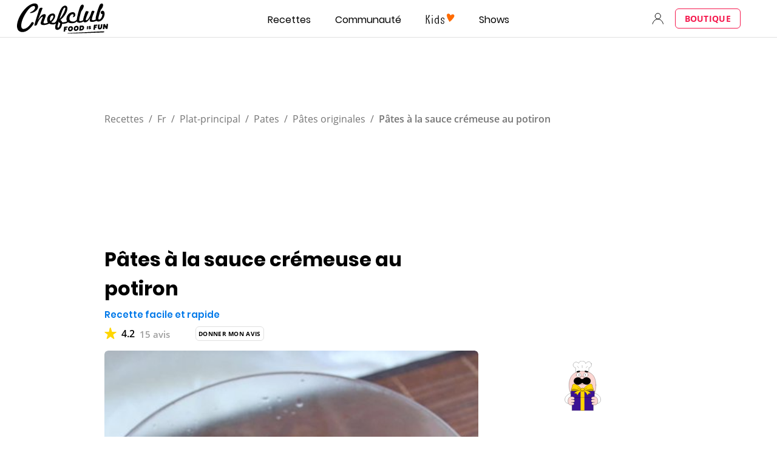

--- FILE ---
content_type: text/html; charset=utf-8
request_url: https://www.google.com/recaptcha/api2/aframe
body_size: 260
content:
<!DOCTYPE HTML><html><head><meta http-equiv="content-type" content="text/html; charset=UTF-8"></head><body><script nonce="q98s4o0kY9AwGpjaZ5BWQA">/** Anti-fraud and anti-abuse applications only. See google.com/recaptcha */ try{var clients={'sodar':'https://pagead2.googlesyndication.com/pagead/sodar?'};window.addEventListener("message",function(a){try{if(a.source===window.parent){var b=JSON.parse(a.data);var c=clients[b['id']];if(c){var d=document.createElement('img');d.src=c+b['params']+'&rc='+(localStorage.getItem("rc::a")?sessionStorage.getItem("rc::b"):"");window.document.body.appendChild(d);sessionStorage.setItem("rc::e",parseInt(sessionStorage.getItem("rc::e")||0)+1);localStorage.setItem("rc::h",'1769050134996');}}}catch(b){}});window.parent.postMessage("_grecaptcha_ready", "*");}catch(b){}</script></body></html>

--- FILE ---
content_type: image/svg+xml
request_url: https://www.chefclub.tv/static/italy-8eab4aa14b027e88d818530f3e9ec0d2.svg
body_size: -220
content:
<svg viewBox="0 0 512 512" xmlns="http://www.w3.org/2000/svg"><circle cx="256" cy="256" fill="#f0f0f0" r="256"/><path d="M512 256c0-110-69-204-167-240v480c98-36 167-130 167-240z" fill="#d80027"/><path d="M0 256c0 110 69 204 167 240V16A256 256 0 000 256z" fill="#6da544"/></svg>

--- FILE ---
content_type: application/javascript
request_url: https://7wdgzna45yb2xxe4j.ay.delivery/floorPrice/v5/7WDgznA45yb2xXE4J?t=1769050131541&d=www.chefclub.tv
body_size: 70694
content:
window.assertive = window.assertive || {};
window.assertive.countryCode = "US";
window.assertive.regionCode = "OH";
window.assertive.city = "Columbus";
window.assertive.FL5 = [[11,102,206,0,209,303],[[1,function(a){var b=(function(){var a=(function(){var a=[["(?<!motorola )Edge[ /](\\d+[\\.\\d]+)","Microsoft Edge"],["EdgiOS[ /](\\d+[\\.\\d]+)","Microsoft Edge"],["EdgA[ /](\\d+[\\.\\d]+)","Microsoft Edge"],["Edg[ /](\\d+[\\.\\d]+)","Microsoft Edge"],["Samsung ?Browser(?:[/ ](\\d+[\\.\\d]+))?","Samsung Browser"],["Version/.* Chrome(?:/(\\d+[\\.\\d]+))?","Chrome Webview"],["CrMo(?:/(\\d+[\\.\\d]+))?","Chrome Mobile"],["Chrome(?:/(\\d+[\\.\\d]+))? Mobile","Chrome Mobile"],["Chrome(?!book)(?:/(\\d+[\\.\\d]+))?","Chrome"],["(?:(?:iPod|iPad|iPhone).+Version|MobileSafari)/(\\d+[\\.\\d]+)","Mobile Safari"],["(?:Version/(\\d+\\.[\\.\\d]+) .*)?Mobile.*Safari/","Mobile Safari"],["(?:iPod|(?<!Apple TV; U; CPU )iPhone|iPad)","Mobile Safari"],["Version/(\\d+\\.[\\.\\d]+) .*Safari/|(?:Safari|Safari(?:%20)?%E6%B5%8F%E8%A7%88%E5%99%A8)/?\\d+","Safari"]];for(var b=0;b<a.length;b++)try{a[b][0]=RegExp('(?:^|[^A-Z0-9\-_]|[^A-Z0-9\-]_|sprd-)(?:'+a[b][0]+')','i');}catch(c){a[b][0]={test:function(){return false;}};}return function(){var b="__OTHER__";for(var c=0;c<a.length;c++)if(a[c][0].test(navigator.userAgent)){b=a[c][1];break;}return b;};})();var b=(function(){var a=[["(?:Android API \\d+|\\d+/tclwebkit(?:\\d+[\\.\\d]*))","Android"],["Android Marshmallow","Android"],["(?:Podbean|Podimo)(?:.*)/Android|Rutube(?:TV)?BlackAndroid","Android"],["(?:Android OS|OMDroid)[ /](\\d+[\\.\\d]*)","Android"],["Pinterest for Android/.*; (\\d(?:[\\d\\.]*))\\)$","Android"],["Android; (\\d+[\\.\\d]*); Mobile;","Android"],["[ ]([\\d\\.]+)\\) AppleWebKit.*ROBLOX Android App","Android"],["(?:(?:Orca-)?(?<!like )Android|Adr|AOSP)[ /]?(?:[a-z]+ )?(\\d+[\\.\\d]*)","Android"],["(?:Allview_TX1_Quasar|Cosmote_My_mini_Tab) (\\d+[\\.\\d]*)","Android"],["Android ?(?:jelly bean|Kit Kat|S.O. Ginger Bread|The FireCyano|:) (\\d+[\\.\\d]*)","Android"],["(?:Orca-Android|FB4A).*FBSV/(\\d+[\\.\\d]*);","Android"],[" Adr |DDG-Android|(?<!like )Android|Silk-Accelerated=[a-z]{4,5}","Android"],["(?:TwitterAndroid).*[ /](?:[a-z]+ )?(\\d+[\\.\\d]*)","Android"],["BeyondPod|AntennaPod|Podkicker|DoggCatcher|Player FM|okhttp|Podcatcher Deluxe|Sonos/.+\\(ACR_|Linux x86_64; Quest","Android"],["Linux; diordnA[; ](\\d+[\\.\\d]*)","Android"],["^A/(\\d+[\\.\\d]*)/","Android"],["FBW.+FBSV/(\\d+[\\.\\d]*);","Windows"],["Windows.+OS: (\\d+[\\.\\d]*)","Windows"],["Windows; ?(\\d+[\\.\\d]*);","Windows"],["mingw32|winhttp","Windows"],["(?:Windows(?:-Update-Agent)?|Microsoft-(?:CryptoAPI|Delivery-Optimization|WebDAV-MiniRedir|WNS)|WINDOWS_64)/(\\d+\\.\\d+)","Windows"],["CYGWIN_NT-10.0|Windows NT 10.0|Windows 10","Windows"],["CYGWIN_NT-6.4|Windows NT 6.4|Windows 10|win10","Windows"],["CYGWIN_NT-6.3|Windows NT 6.3|Windows 8.1","Windows"],["CYGWIN_NT-6.2|Windows NT 6.2|Windows 8","Windows"],["CYGWIN_NT-6.1|Windows NT 6.1|Windows 7|win7|Windows \\(6.1","Windows"],["CYGWIN_NT-6.0|Windows NT 6.0|Windows Vista","Windows"],["CYGWIN_NT-5.2|Windows NT 5.2|Windows Server 2003 / XP x64","Windows"],["CYGWIN_NT-5.1|Windows NT 5.1|Windows XP","Windows"],["CYGWIN_NT-5.0|Windows NT 5.0|Windows 2000","Windows"],["CYGWIN_NT-4.0|Windows NT 4.0|WinNT|Windows NT","Windows"],["CYGWIN_ME-4.90|Win 9x 4.90|Windows ME","Windows"],["CYGWIN_98-4.10|Win98|Windows 98","Windows"],["CYGWIN_95-4.0|Win32|Win95|Windows 95|Windows_95","Windows"],["Windows 3.1","Windows"],["Windows|.+win32|Win64|MSDW|HandBrake Win Upd|Microsoft BITS|ms-office; MSOffice","Windows"],["OS/Microsoft_Windows_NT_(\\d+\\.\\d+)","Windows"],["iPad/([89]|1[012]).(\\d+[\\.\\d]*)","iOS"],["^(?:iPad|iPhone)(?:\\d+[\\,\\d]*)[/_](\\d+[\\.\\d]+)","iOS"],["Pinterest for iOS/.*; (\\d(?:[\\d\\.]*))[)]$","iOS"],["iOS (\\d+[\\.\\d]+)\\)","iOS"],["(?:iPhone ?OS|iOS(?: Version)?)(?:/|; |,)(\\d+[\\.\\d]+)","iOS"],["^(?!com.apple.Safari.SearchHelper|Safari).*CFNetwork/.+ Darwin/(\\d+[\\.\\d]+)(?!.*(?:x86_64|i386|PowerMac|Power%20Macintosh))","iOS"],["(?:iPhone|iPod_touch)/(\\d+[\\.\\d]*) hw/","iOS"],["iOS(\\d+\\.\\d+\\.\\d+)","iOS"],["iOS(\\d+)\\.(\\d+)0","iOS"],["iPhone OS ([0-9]{1})([0-9]{1})([0-9]{1})","iOS"],["(?:CPU OS|iPh(?:one)?[ _]OS|iPhone.+ OS|iOS)[ _/](\\d+(?:[_\\.]\\d+)*)","iOS"],["FBMD/iPhone;.*FBSV/ ?(\\d+[\\.\\d]+);","iOS"],["(?:FBIOS|Messenger(?:Lite)?ForiOS).*FBSV/ ?(\\d+[\\.\\d]*);","iOS"],["iPhone OS,([\\d\\.]+).+(?:iPhone|iPod)","iOS"],["iPad.+; (\\d+[\\.\\d]+);","iOS"],["iPhone.+; Version (\\d+[\\.\\d]+)","iOS"],["OS=iOS;OSVer=(\\d+[\\.\\d]+);","iOS"],["os=Apple-iOS.+osversion=(\\d+[\\.\\d]+)/","iOS"],["(?:Apple-)?(?<!like )(?:iPhone|iPad|iPod)(?:.*Mac OS X.*Version/(\\d+\\.\\d+)|; Opera)?","iOS"],["dv\\(iPh.+ov\\((\\d+(?:[_\\.]\\d+)*)\\);","iOS"],["(?:Podcasts/(?:[\\d\\.]+)|Instacast(?:HD)?/(?:\\d\\.[\\d\\.abc]+)|Pocket Casts, iOS|\\(iOS\\)|iOS; Opera|Overcast|Castro|Podcat|iCatcher|RSSRadio/|MobileSafari/)(?!.*x86_64)","iOS"],["iTunes-(AppleTV|iPod|iPad|iPhone)/(?:[\\d\\.]+)","iOS"],["iOS/Version ([\\d\\.]+)","iOS"],["Sonos/.+\\(ICRU_","iOS"],["CaptiveNetworkSupport|AirPlay","iOS"],["(?:CFNetwork|StudioDisplay)/.+Darwin(?:/|; )(?:[\\d\\.]+).+(?:x86_64|i386|Power%20Macintosh)|(?:x86_64-apple-)?darwin(?:[\\d\\.]+)|PowerMac|com.apple.Safari.SearchHelper|^Safari","Mac"],["Macintosh;Mac OS X \\((\\d+[\\.\\d]+)\\);","Mac"],["Mac[ +]OS[ +]?X(?:[ /,](?:Version )?(\\d+(?:[_\\.]\\d+)+))?","Mac"],["Mac (?:OS/)?(\\d+(?:[_\\.]\\d+)+)","Mac"],["(?:macOS[ /,]|Mac-)(\\d+[\\.\\d]+)","Mac"],["Macintosh; OS X (\\d+[\\.\\d]+)","Mac"],["Darwin|Macintosh|Mac_PowerPC|PPC|Mac PowerPC|iMac|MacBook|macOS|AppleExchangeWebServices|com.apple.trustd|Sonos/.+\\(MDCR_","Mac"]];for(var b=0;b<a.length;b++)try{a[b][0]=RegExp('(?:^|[^A-Z0-9\-_]|[^A-Z0-9\-]_|sprd-)(?:'+a[b][0]+')','i');}catch(c){a[b][0]={test:function(){return false;}};}return function(){var b="__OTHER__";for(var c=0;c<a.length;c++)if(a[c][0].test(navigator.userAgent)){b=a[c][1];break;}return b;};})();function c(){try{if(window.top.location.href)return window.top.location;}catch(a){}return window.location;}return function(c){function d(a){var b=String(a);var c=0,d=b.length,e=0;if(d>0)while(e<d)c=(c<<5)-c+b.charCodeAt(e++)|0;return("x"+c).replace('-','_');}Object.keys(c).forEach(function(a){c[d(a)]=c[a];});function e(a){var b=c.x_1117847891;if(b==null)return undefined;var d=b[a];if(d==0||d==null||Number.isNaN(Number(d)))return undefined;return d;}return{"x_173873537":a(),"x_1182845946":b(),"x3208676":Math.round(new Date().getUTCHours()),"x_899454023":c.x_899454023,"x_2076227591":(function(){try{return Intl.DateTimeFormat().resolvedOptions().timeZone||'';}catch(a){return '';}})(),"x957831062":window.assertive.countryCode,"x145196172":e(0),"x145196173":e(1),"x145196174":e(2),"x145196175":e(3),"x145196176":e(4),"x1648099346":c.x1648099346,"x_461637081":c.x_461637081,"x_677755891":c.x_677755891,"x1062246621":c.x1062246621,"x_1293530702":c.x_1293530702};};})();var c=(function(){var a={"x2017705626":0.3144082,"x160851208":0.4872493,"x690615379":0.3401477,"x2009584111":0.1730717,"x_37656386":0.4013266,"x_1826030688":0.1758879,"x_843170622":0.214333};var b={"x803262031":0.4441588,"x77103":0.2056539,"x_1280820637":0.2277503,"x103437":0.4060706};var c={"x48":0.4609906,"x49":0.4900663,"x1567":0.4171959,"x1568":0.4314522,"x1569":0.432183,"x1570":0.4291371,"x1571":0.4274088,"x1572":0.3825881,"x1573":0.3696152,"x1574":0.3667969,"x1575":0.3217336,"x1576":0.3133823,"x50":0.5404112,"x1598":0.2982001,"x1599":0.3066108,"x1600":0.3089559,"x1601":0.3687803,"x51":0.6171422,"x52":0.559052,"x53":0.6394607,"x54":0.6090029,"x55":0.4718786,"x56":0.4822102,"x57":0.4342271};var d={"x520716163":0.3789252,"x1408081451":0.3335711,"x453099475":0.5560855,"x_11236092":0.8667848,"x_1946652909":0.8564882,"x_1391747991":1.0113895,"x_2130124502":0.6306475,"x2091700331":0.8291249,"x_1577305164":0.4331449,"x_307460524":0.3419433,"x1679106400":0.4657364,"x2134726533":0.2838537};var e={"x_1262455546":0.2026927,"x_977866396":0.2403412,"x_12902420":0.8784796,"x_3562122":0.2732408,"x889260510":0.4045282,"x1802544234":0.1654564,"x57523521":0.2142953,"x1587535273":0.3700748,"x1841315615":0.1978026,"x1809928993":0.2603542,"x_611902065":0.2797865,"x_495790896":0.1807756,"x337689424":0.1404746,"x2035412001":0.2586651,"x455493998":0.2070332,"x1817919522":0.2166936,"x_770987206":0.4783375,"x_585431767":1.149443,"x_1594534092":0.238642,"x1617469984":0.2350465,"x_1536188513":0.3631093,"x10078612":0.2305696,"x_1243098545":0.9087896,"x_1611524809":0.0928913,"x_432820086":0.1680853,"x_1523781592":0.2452482,"x1826315056":0.7018885,"x_1738808822":0.1541485,"x_681304890":0.1633217,"x_1675354028":0.5251393,"x511371267":0.354293,"x14814128":0.1695782,"x_2002672065":0.1889911,"x_775703049":0.407755,"x1107183657":0.2972526,"x213620546":0.3687656,"x228701359":0.34489,"x_516035308":1.245503,"x1643067635":0.2848673,"x518707320":0.3395531,"x524101413":0.39119,"x432607731":1.1377038,"x539516618":0.3414411,"x552727310":0.2097385,"x_1407181132":0.5307025,"x_672549154":0.3666311,"x_1407095582":0.3076792,"x_1783944015":0.3436813,"x804593244":0.3772041,"x826225934":0.258758,"x930574244":0.5839968,"x1137056040":0.2303363,"x_1510507213":0.7149185,"x_200488828":0.4582037,"x_1819305733":0.1769188,"x_1660850775":0.222092,"x84356":0.1380713};var f={"x2084":0.6440531,"x2099":0.3485649,"x2100":0.3253139,"x2115":1.2613554,"x2120":0.1621774,"x2128":0.217969,"x2142":0.6944476,"x2145":0.2144133,"x2149":0.5926759,"x2150":0.1724275,"x2154":0.210604,"x2177":0.4040971,"x2198":0.2070825,"x2222":0.3062299,"x2252":0.3654544,"x2266":0.2869961,"x2267":0.4298608,"x2271":0.6071404,"x2279":0.202795,"x2281":0.252912,"x2316":0.1085689,"x2339":0.2593215,"x2341":0.1687213,"x2347":0.3115476,"x2374":0.119724,"x2441":1.3837309,"x2452":0.2061202,"x2458":0.2050025,"x2463":0.9418187,"x2468":0.2335126,"x2469":0.2832084,"x2475":0.2000625,"x2485":0.1710288,"x2487":0.1276407,"x2494":0.2022661,"x2497":0.5577061,"x2550":0.2141619,"x2564":0.290922,"x2611":0.4603402,"x2642":0.3386614,"x2651":0.1576538,"x2675":0.1315242,"x2676":0.148457,"x2682":0.2097075,"x2718":0.6442955,"x2744":0.1009686,"x2855":0.3302801};var g={"x1648099346":1,"x_173873537":0.297339,"x_461637081":1,"x_677755891":1,"x957831062":0.2486924,"x3208676":0.406125,"x145196172":0.01,"x145196173":0.01,"x145196174":0.01,"x145196175":0.01,"x145196176":0.01,"x_1182845946":0.2846993,"x1062246621":1,"x_1293530702":1,"x_899454023":0.6905975,"x_2076227591":0.3279368};function h(a){var b=String(a);var c=0,d=b.length,e=0;if(d>0)while(e<d)c=(c<<5)-c+b.charCodeAt(e++)|0;return("x"+c).replace('-','_');}function i(a){var b;for(b=0;b<a.length;b++)if(a[b]!=null&&!Number.isNaN(Number(a[b])))return a[b];return 0;}return function(j){var k=[i([a[h(j.x_173873537)],g.x_173873537]),i([b[h(j.x_1182845946)],g.x_1182845946]),i([c[h(j.x3208676)],g.x3208676]),i([d[h(j.x_899454023)],g.x_899454023]),i([e[h(j.x_2076227591)],g.x_2076227591]),i([f[h(j.x957831062)],g.x957831062]),i([j.x145196172,g.x145196172]),i([j.x145196173,g.x145196173]),i([j.x145196174,g.x145196174]),i([j.x145196175,g.x145196175]),i([j.x145196176,g.x145196176]),i([j.x1648099346,g.x1648099346]),i([j.x_461637081,g.x_461637081]),i([j.x_677755891,g.x_677755891]),i([j.x1062246621,g.x1062246621]),i([j.x_1293530702,g.x_1293530702])];return k;};})();function d(a){var b;if(a[10]>1.0250000000000001)if(a[10]>2.7950000000000004)if(a[14]>2.5000000000000004)b=0.589281408869289;else b=0.44188058112928136;else if(a[5]>0.5999081500000002)b=0.4985083118023482;else if(a[14]>2.5000000000000004)if(a[10]>1.3650000000000004)b=0.46792854379451204;else b=0.44271664047796566;else b=0.4297610017707323;else if(a[3]>0.5109109500000001)if(a[5]>1.1015870500000002)if(a[2]>0.31755795000000003)if(a[4]>0.34428565000000005)b=0.5258959996963064;else b=0.40847014247573676;else b=0.4341034332388705;else if(a[1]>0.42511470000000007)if(a[10]>0.3350000000000001)if(a[2]>0.36919775000000005)b=0.4285498604553798;else b=0.41575564252854846;else if(a[5]>0.28895905000000005)b=0.409945993171715;else b=0.3935026393179807;else if(a[3]>0.7598612000000001)if(a[2]>0.3998920000000001)b=0.48816446509467176;else b=0.4420542939352028;else b=0.4044174280124323;else if(a[10]>0.31500000000000006)if(a[10]>0.5950000000000001)if(a[9]>0.8050000000000002)b=0.4351990203449754;else b=0.4221167504035777;else if(a[9]>0.47500000000000003)if(a[9]>0.9050000000000001)b=0.42442717230621946;else b=0.41362860285367475;else if(a[4]>0.7084035000000001)b=0.4223946634752117;else b=0.4045125114098761;else if(a[5]>0.6693715500000001)if(a[14]>9.500000000000002)if(a[9]>0.5150000000000001)b=0.4160341682021491;else b=0.39603321754641996;else if(a[10]>0.015000000000000001)b=0.4146451391743277;else b=0.43666539207660343;else if(a[0]>0.44428795000000004)if(a[14]>2.5000000000000004)b=0.3923471625840572;else b=0.40311534359735884;else if(a[10]>0.17500000000000002)b=0.3938099784913001;else b=0.3855728652929109;var c;if(a[10]>1.0450000000000002)if(a[10]>3.4750000000000005)if(a[14]>2.5000000000000004)c=0.18455452413544116;else c=0.02866232744334167;else if(a[5]>0.5999081500000002)if(a[3]>0.33775720000000004)c=0.13252190702137326;else c=0.06759649654103708;else if(a[10]>1.6250000000000002)if(a[14]>2.5000000000000004)c=0.0752165953628877;else c=0.02133674370974995;else if(a[14]>2.5000000000000004)c=0.03905932911122113;else c=0.018212727311263697;else if(a[3]>0.5109109500000001)if(a[5]>1.1015870500000002)if(a[2]>0.31755795000000003)c=0.11200442941812407;else c=0.027732972645282513;else if(a[1]>0.42511470000000007)if(a[10]>0.48500000000000004)if(a[0]>0.44428795000000004)c=0.021890980209605695;else c=0.0069209987359552215;else if(a[5]>0.28895905000000005)c=0.004337331135916921;else c=-0.011276749301192093;else if(a[3]>0.7598612000000001)if(a[14]>5.500000000000001)c=0.028894003229866287;else c=0.0741100402827657;else c=-0.001583856224959727;else if(a[10]>0.31500000000000006)if(a[10]>0.6350000000000001)if(a[9]>0.8050000000000002)c=0.027868707719946997;else c=0.016274393711739124;else if(a[9]>0.5050000000000001)if(a[2]>0.47704440000000004)c=0.018347265169573263;else c=0.00815686656418072;else if(a[2]>0.44760885)c=0.004584943783363018;else c=-0.002493372175988763;else if(a[5]>0.6693715500000001)if(a[14]>9.500000000000002)c=-0.006743120818469378;else if(a[10]>0.015000000000000001)c=0.007929763824649464;else c=0.028433262124409404;else if(a[0]>0.44428795000000004)if(a[14]>2.5000000000000004)c=-0.012683759099133735;else c=-0.002773851290630407;else if(a[10]>0.14500000000000005)c=-0.01249070642630945;else c=-0.019204574354037468;var d;if(a[10]>1.0650000000000002)if(a[10]>3.4750000000000005)if(a[14]>2.5000000000000004)d=0.17265331867127784;else d=0.027584704686583156;else if(a[5]>0.5999081500000002)if(a[3]>0.33775720000000004)d=0.1259024384909888;else d=0.06284200594663758;else if(a[10]>1.6250000000000002)if(a[14]>2.5000000000000004)d=0.0699654797221906;else d=0.020217728472489066;else if(a[14]>2.5000000000000004)d=0.0362134212657664;else d=0.016704754736957858;else if(a[3]>0.5109109500000001)if(a[5]>1.1015870500000002)if(a[2]>0.31755795000000003)d=0.10527315645690472;else d=0.026592819363086617;else if(a[1]>0.42511470000000007)if(a[10]>0.48500000000000004)if(a[2]>0.42230235000000005)d=0.023937012104413957;else d=0.011238716421784468;else if(a[5]>0.28895905000000005)d=0.003997298080821153;else d=-0.010466166164318644;else if(a[3]>0.7598612000000001)if(a[2]>0.3998920000000001)d=0.07267493753672215;else d=0.029458604457882363;else d=-0.0014574752136289116;else if(a[10]>0.4050000000000001)if(a[10]>0.6350000000000001)if(a[9]>0.8050000000000002)d=0.025989643152887112;else d=0.01512919164697051;else if(a[9]>0.5650000000000001)d=0.012487990628361825;else if(a[2]>0.44760885)d=0.006780107775050502;else d=0.0003493167923607009;else if(a[5]>0.6693715500000001)if(a[14]>10.500000000000002)if(a[9]>0.37500000000000006)d=0.00805897283823202;else d=-0.009682288297424962;else if(a[10]>0.015000000000000001)d=0.009023994473569453;else d=0.02629696802254158;else if(a[10]>0.19500000000000003)if(a[9]>0.2850000000000001)d=-0.0019605837080138443;else d=-0.008977309343809602;else if(a[14]>3.5000000000000004)d=-0.01754127157737898;else d=-0.008741848691752005;var e;if(a[10]>1.0250000000000001)if(a[10]>3.5350000000000006)if(a[14]>2.5000000000000004)e=0.16287224746056234;else e=0.025398119911417234;else if(a[5]>0.44510050000000007)if(a[3]>0.36043425000000007)e=0.11985838235369244;else e=0.05604878750989409;else if(a[10]>1.7950000000000002)if(a[14]>2.5000000000000004)e=0.06648683794358828;else e=0.02053240859245753;else if(a[14]>3.5000000000000004)e=0.03446586926523888;else e=0.01740247017817448;else if(a[3]>0.5109109500000001)if(a[5]>1.1015870500000002)if(a[2]>0.31755795000000003)e=0.09840856511833311;else e=0.02467535834722345;else if(a[1]>0.42511470000000007)if(a[10]>0.3350000000000001)if(a[2]>0.36919775000000005)e=0.018557063700259266;else e=0.007277838558374564;else if(a[11]>70.50000000000001)e=-0.00429988311130725;else e=0.007203836180902466;else if(a[14]>5.500000000000001)if(a[3]>0.9390871500000001)e=0.04364246892052788;else e=0.008094244800439528;else if(a[5]>0.35700965000000007)e=0.06334355474830046;else e=-0.00962707690879146;else if(a[10]>0.2850000000000001)if(a[10]>0.5850000000000001)if(a[9]>0.49500000000000005)e=0.019849385912494806;else e=0.009717121370561379;else if(a[5]>1.1015870500000002)e=0.0232048998783924;else if(a[9]>0.41500000000000004)e=0.004747166972282639;else e=-0.0032431550479607597;else if(a[5]>0.6255967500000001)if(a[14]>9.500000000000002)e=-0.0081053920999859;else if(a[10]>0.015000000000000001)e=0.006037417511356458;else e=0.022903710343336058;else if(a[0]>0.44428795000000004)if(a[2]>0.48613825000000005)e=0.003905664362808792;else e=-0.010086755643698375;else if(a[14]>9.500000000000002)e=-0.01833956746882797;else e=-0.013227228104338832;var f;if(a[10]>1.0650000000000002)if(a[10]>3.6850000000000005)if(a[14]>2.5000000000000004)f=0.1549216033960499;else f=0.022336214968682568;else if(a[5]>0.6441743000000001)if(a[3]>0.36043425000000007)f=0.11607562981721305;else f=0.0544438465983804;else if(a[10]>1.6250000000000002)if(a[14]>2.5000000000000004)f=0.060511725643088675;else f=0.019275383725111696;else if(a[9]>1.0150000000000003)f=0.035800956934295004;else f=0.020720193822390768;else if(a[3]>0.5933665000000001)if(a[5]>1.1015870500000002)if(a[0]>0.44428795000000004)f=0.10823382528973838;else f=0.03461844808608869;else if(a[1]>0.42511470000000007)if(a[10]>0.49500000000000005)if(a[0]>0.44428795000000004)f=0.018344825944009817;else f=0.004351995145769905;else if(a[2]>0.36919775000000005)f=0.006193467965632892;else f=-0.004458789174679727;else if(a[14]>5.500000000000001)if(a[3]>0.9390871500000001)f=0.04146628003142564;else f=0.009295191708701939;else if(a[5]>0.35700965000000007)f=0.06044471910166301;else f=-0.009233971917943198;else if(a[10]>0.4050000000000001)if(a[10]>0.6850000000000002)if(a[2]>0.42827295000000004)f=0.021698104935251844;else f=0.012288582094782239;else if(a[4]>0.7084035000000001)f=0.02480456432112778;else if(a[9]>0.48500000000000004)f=0.008749718289776241;else f=0.0011572004515938102;else if(a[5]>1.1015870500000002)if(a[14]>12.500000000000002)f=-0.0034169815154502375;else if(a[0]>0.25583600000000006)f=0.02324172216106698;else f=-0.0038345196426294473;else if(a[9]>0.23500000000000001)if(a[9]>0.7450000000000001)f=0.00482658908876852;else f=-0.0052623912483052504;else if(a[14]>7.500000000000001)f=-0.016371958274461917;else f=-0.009108879813867616;var g;if(a[10]>0.7650000000000001)if(a[10]>1.7950000000000002)if(a[10]>4.4700000000000015)g=0.15975752359381426;else if(a[14]>2.5000000000000004)g=0.08221423026720145;else g=0.025913696263868607;else if(a[5]>1.1015870500000002)if(a[3]>0.33775720000000004)g=0.09259211801454828;else g=0.03860293397474337;else if(a[9]>1.385)g=0.039589160316862285;else if(a[14]>2.5000000000000004)g=0.022284212847523903;else g=0.009066845693685512;else if(a[3]>0.5109109500000001)if(a[4]>1.0232467000000003)if(a[2]>0.34426525)g=0.08528403717170094;else g=0.019682287289871005;else if(a[1]>0.42511470000000007)if(a[2]>0.42230235000000005)if(a[5]>0.28895905000000005)g=0.012877488751328338;else g=-0.00813498721872793;else if(a[3]>0.8428065500000002)g=0.002755088952158484;else g=-0.0057599566215007034;else if(a[3]>0.7598612000000001)if(a[2]>0.3998920000000001)g=0.06119694095515573;else g=0.01993159639845111;else g=-0.0031004272505361216;else if(a[10]>0.25500000000000006)if(a[9]>0.47500000000000003)if(a[5]>0.6441743000000001)g=0.02261608309837265;else if(a[2]>0.47704440000000004)g=0.014149458758483757;else g=0.00487900392314524;else if(a[2]>0.44760885)g=0.0035528968324527697;else if(a[5]>1.1015870500000002)g=0.012154610495115313;else g=-0.0032879899586477548;else if(a[5]>0.6255967500000001)if(a[14]>2.5000000000000004)if(a[5]>0.8181331500000001)g=0.006970168039730581;else g=-0.010220912959207304;else g=0.022327636617543018;else if(a[14]>3.5000000000000004)if(a[10]>0.13500000000000004)g=-0.008950145531187755;else g=-0.015034695754063675;else if(a[2]>0.44760885)g=0.0015385124145015938;else g=-0.00846577350522301;var h;if(a[10]>1.0650000000000002)if(a[10]>4.405000000000001)if(a[14]>2.5000000000000004)h=0.15829145017189514;else h=0.01714849638021052;else if(a[10]>1.7950000000000002)if(a[14]>2.5000000000000004)if(a[2]>0.30778335000000007)h=0.07860586523228519;else h=0.018168813591472713;else h=0.024500827887032495;else if(a[5]>0.44510050000000007)if(a[2]>0.31755795000000003)h=0.05357209058407149;else h=0.01330611385651549;else h=0.024970459603907428;else if(a[3]>0.5109109500000001)if(a[5]>1.1015870500000002)if(a[1]>0.42511470000000007)if(a[2]>0.30778335000000007)h=0.0937422389857313;else h=0.009266621200550421;else h=0.022152102200557834;else if(a[1]>0.42511470000000007)if(a[10]>0.3350000000000001)if(a[8]>0.5750000000000001)h=0.018009673647274762;else h=0.00714710209418847;else if(a[5]>0.5090231500000001)h=0.027293234925160333;else h=-0.0008355997187591338;else if(a[14]>5.500000000000001)if(a[3]>0.9390871500000001)h=0.037522751446953766;else h=0.005653501551016923;else if(a[3]>0.8428065500000002)h=0.026295315759594283;else h=0.06648628291689315;else if(a[10]>0.3950000000000001)if(a[9]>0.5650000000000001)if(a[10]>0.7450000000000001)h=0.019980334815272945;else h=0.010257655508068344;else if(a[10]>0.6350000000000001)h=0.009400675017176221;else h=0.0015981219735826677;else if(a[5]>0.6255967500000001)if(a[14]>9.500000000000002)h=-0.006018088442957136;else if(a[0]>0.44428795000000004)h=0.02372804333495747;else h=0.00688775062628169;else if(a[9]>0.22500000000000003)if(a[8]>0.37500000000000006)h=0.00025322057405396123;else h=-0.005708658631368168;else if(a[14]>7.500000000000001)h=-0.014168966056610572;else h=-0.008162153366628155;var i;if(a[10]>1.3250000000000004)if(a[10]>5.175000000000001)i=0.15437162234781882;else if(a[3]>0.36043425000000007)if(a[2]>0.30778335000000007)if(a[4]>0.3024659)if(a[1]>0.21670210000000004)i=0.08548782766836922;else i=0.0022718508089307004;else i=-0.0022857986581859306;else i=0.01296668226419371;else if(a[9]>0.8050000000000002)if(a[14]>2.5000000000000004)i=0.05026443340370933;else i=0.02376934637017272;else i=0.022411239545662775;else if(a[10]>0.47500000000000003)if(a[5]>1.1015870500000002)if(a[3]>0.5109109500000001)if(a[1]>0.42511470000000007)if(a[11]>21.500000000000004)i=0.09226246460558887;else i=0.00369038215266508;else i=0.0030602735211397265;else i=0.02746825465466139;else if(a[8]>0.8450000000000001)i=0.02240151555929956;else if(a[3]>0.36043425000000007)if(a[1]>0.42511470000000007)i=0.010010745963517627;else i=0.033141312255616284;else if(a[2]>0.5152387500000001)i=0.013263370283277268;else i=0.004541148597364652;else if(a[3]>0.5933665000000001)if(a[4]>1.0232467000000003)if(a[2]>0.31755795000000003)i=0.06514091539085239;else i=0.013547877577630693;else if(a[1]>0.42511470000000007)if(a[5]>0.5090231500000001)i=0.02494865337837325;else i=0.000009684350140059207;else if(a[14]>5.500000000000001)i=0.007199904114728724;else i=0.04247489561170593;else if(a[9]>0.2850000000000001)if(a[5]>1.1015870500000002)i=0.02054442320723379;else if(a[7]>0.3950000000000001)i=0.0023390592230145657;else i=-0.0034821339015148607;else if(a[5]>0.38477575)if(a[10]>0.015000000000000001)i=-0.005625921827733632;else i=0.014398310126353954;else if(a[0]>0.44428795000000004)i=-0.0061804113757960724;else i=-0.011748126127887946;var j;if(a[10]>0.7450000000000001)if(a[10]>2.1450000000000005)if(a[14]>2.5000000000000004)if(a[10]>5.175000000000001)j=0.152843102564902;else j=0.07299472959168742;else j=0.02300070905033499;else if(a[5]>1.1015870500000002)if(a[3]>0.33775720000000004)if(a[13]>2.5000000000000004)j=0.09822741504607242;else j=0.004966251338735557;else j=0.032095356793202606;else if(a[9]>1.3550000000000002)j=0.03469341247746567;else if(a[2]>0.3998920000000001)j=0.020066464098337594;else j=0.009074616978662534;else if(a[3]>0.40603505000000006)if(a[5]>1.1015870500000002)if(a[4]>0.34256120000000007)j=0.06314582819645423;else j=-0.0015882725793069223;else if(a[2]>0.3998920000000001)if(a[1]>0.42511470000000007)if(a[5]>0.28895905000000005)j=0.010874500309894014;else j=-0.00798717399509775;else if(a[3]>0.7598612000000001)j=0.052523654680298605;else j=0.004426452705182254;else if(a[11]>21.500000000000004)if(a[9]>0.30500000000000005)j=0.006539956040579244;else j=-0.007794482694280465;else j=0.008428732862667841;else if(a[10]>0.23500000000000001)if(a[8]>0.5050000000000001)if(a[4]>0.8936346000000001)j=0.021133684859492054;else j=0.005990993104282091;else if(a[2]>0.44760885)j=0.003058235899698479;else if(a[5]>0.5999081500000002)j=0.008730223001200594;else j=-0.003217106169439063;else if(a[14]>2.5000000000000004)if(a[5]>0.8181331500000001)if(a[10]>0.015000000000000001)j=-0.0022229509900900256;else j=0.018649522218961042;else if(a[10]>0.13500000000000004)j=-0.007420394375342758;else j=-0.012423077428374259;else if(a[5]>0.5751910000000001)j=0.016538013254149553;else if(a[2]>0.48613825000000005)j=0.006737181428152016;else j=-0.0058642931594225746;var k;if(a[10]>1.0650000000000002)if(a[10]>5.370000000000001)k=0.14288348320305028;else if(a[3]>0.44944065000000005)if(a[5]>0.5751910000000001)if(a[2]>0.30778335000000007)k=0.10297642873523877;else k=0.00691038742167515;else if(a[1]>0.42511470000000007)k=0.013413953917464685;else k=0.08115985413737255;else if(a[9]>1.385)k=0.03996291945661517;else if(a[2]>0.3998920000000001)k=0.023094085592707238;else k=0.010281238134497314;else if(a[3]>0.40603505000000006)if(a[5]>1.1015870500000002)if(a[0]>0.44428795000000004)if(a[2]>0.30778335000000007)k=0.09327559923525401;else k=0.005408714206340227;else k=0.027579376174496125;else if(a[2]>0.3998920000000001)if(a[5]>0.2985759500000001)if(a[1]>0.42511470000000007)k=0.011082555498056527;else k=0.035933566592849873;else k=-0.01043811518758835;else if(a[7]>1.1650000000000003)k=0.019511751307716485;else if(a[11]>25.500000000000004)k=-0.0036712400876847563;else k=0.007937695945935502;else if(a[10]>0.26500000000000007)if(a[9]>0.5650000000000001)if(a[9]>0.8750000000000001)if(a[1]>0.3453849500000001)k=0.012805579806495701;else k=0.03532465574620735;else k=0.006843357877892149;else if(a[4]>0.7084035000000001)k=0.014247551952175905;else if(a[2]>0.44760885)k=0.0035533662156909873;else k=-0.0019013109913583904;else if(a[14]>2.5000000000000004)if(a[5]>0.8181331500000001)if(a[10]>0.015000000000000001)k=-0.0014168514142811992;else k=0.017637290429455676;else if(a[10]>0.13500000000000004)k=-0.006314240289395915;else k=-0.01143369069866215;else if(a[5]>0.6255967500000001)k=0.018073426120515712;else if(a[0]>0.44428795000000004)k=0.000575361837177603;else k=-0.007185946553532033;var l;if(a[10]>1.5250000000000001)if(a[10]>5.370000000000001)l=0.13606815187067475;else if(a[14]>2.5000000000000004)if(a[3]>0.5933665000000001)if(a[2]>0.30778335000000007)if(a[4]>0.34959150000000005)l=0.07740902575836878;else l=-0.0006585514991164557;else l=0.0074513294157228975;else l=0.04182927302225795;else if(a[1]>0.42511470000000007)l=0.019569916061304562;else l=-0.0025651592938071587;else if(a[10]>0.5350000000000001)if(a[5]>1.1015870500000002)if(a[3]>0.5109109500000001)if(a[13]>2.5000000000000004)if(a[1]>0.42511470000000007)l=0.08853958305371014;else l=0.002742617126763043;else l=0.001615906340538422;else l=0.02479933928356898;else if(a[9]>1.0150000000000003)l=0.02240961714942871;else if(a[3]>0.7598612000000001)if(a[1]>0.42511470000000007)l=0.009667671556900811;else l=0.04143494375013545;else if(a[2]>0.42827295000000004)l=0.01080701629443103;else l=0.00315501103747456;else if(a[3]>0.5933665000000001)if(a[4]>0.5279209000000001)if(a[0]>0.44428795000000004)if(a[11]>574.5000000000001)l=0.0028110569859673452;else l=0.0668838190249069;else l=0.01588654522325639;else if(a[1]>0.42511470000000007)if(a[2]>0.5152387500000001)l=0.013424734528790058;else l=-0.0014871057677341907;else if(a[14]>5.500000000000001)l=0.0046847284231092395;else l=0.03688854026461589;else if(a[9]>0.36500000000000005)if(a[5]>1.1015870500000002)l=0.021423967309218694;else if(a[2]>0.46643460000000003)l=0.0054634164439086134;else l=-0.0007287045958332081;else if(a[14]>10.500000000000002)if(a[10]>0.10500000000000002)l=-0.006546945970836318;else l=-0.013379939808835077;else if(a[5]>0.38477575)l=0.007472353866768125;else l=-0.00563901986998848;var m;if(a[10]>1.5250000000000001)if(a[10]>5.565)m=0.13150024495326265;else if(a[14]>2.5000000000000004)if(a[3]>0.7598612000000001)if(a[2]>0.30778335000000007)if(a[4]>0.34959150000000005)m=0.07352855443411714;else m=-0.000161354545412994;else m=0.007674584025662301;else if(a[9]>0.8050000000000002)m=0.048917718393821266;else m=0.020385177727978033;else m=0.015673231407456537;else if(a[9]>0.5750000000000001)if(a[5]>1.1015870500000002)if(a[3]>0.5109109500000001)if(a[10]>0.2750000000000001)m=0.08223088326050977;else m=0.005247189791343821;else m=0.026447328055274423;else if(a[9]>2.5450000000000004)if(a[3]>0.33775720000000004)m=0.061930912115938784;else m=0.013457600486294484;else if(a[10]>0.7350000000000001)m=0.01569690366659501;else if(a[3]>0.36043425000000007)m=0.012922231583555974;else m=0.003328261972533876;else if(a[3]>0.40603505000000006)if(a[4]>0.5279209000000001)if(a[0]>0.44428795000000004)if(a[13]>79.50000000000001)m=0.003586424348759465;else m=0.06318918444170273;else if(a[0]>0.3272779500000001)m=0.007229113692623748;else m=0.031335826311232155;else if(a[11]>19.500000000000004)if(a[10]>0.20500000000000004)m=0.00729245786768366;else m=-0.006585933536496431;else if(a[1]>0.42511470000000007)m=0.006165965985182879;else m=0.02335936615775813;else if(a[10]>0.23500000000000001)if(a[10]>0.6250000000000001)m=0.006983438563121402;else if(a[7]>0.41500000000000004)m=0.002699291551088524;else m=-0.0023818450451846686;else if(a[10]>0.015000000000000001)if(a[10]>0.09500000000000001)m=-0.006532830666021656;else m=-0.011997681315613842;else if(a[14]>9.500000000000002)m=-0.012834183709149675;else m=-0.0004498676792378434;var n;if(a[10]>1.7950000000000002)if(a[10]>5.565)n=0.12540040167732067;else if(a[14]>2.5000000000000004)if(a[5]>0.24110250000000003)if(a[3]>0.5933665000000001)if(a[2]>0.30778335000000007)n=0.07251162629436303;else n=0.008338560375692618;else n=0.0379122519334825;else n=-0.0020658793568796253;else n=0.015671956435843872;else if(a[10]>0.5350000000000001)if(a[5]>1.1015870500000002)if(a[3]>0.5109109500000001)if(a[13]>2.5000000000000004)if(a[1]>0.42511470000000007)n=0.08487016924662472;else n=0.002218020726918479;else n=0.0020795671157115563;else n=0.023388704306418245;else if(a[8]>1.2950000000000002)n=0.024023542153206023;else if(a[2]>0.3998920000000001)if(a[3]>0.36043425000000007)n=0.019639341311764577;else n=0.009398105059502011;else if(a[14]>3.5000000000000004)n=0.007019230298436753;else n=-0.003466213703640061;else if(a[3]>0.33775720000000004)if(a[5]>1.1015870500000002)if(a[2]>0.34426525)if(a[4]>0.34256120000000007)n=0.05716396887690437;else n=-0.0014238405505322522;else n=0.01191555436723721;else if(a[11]>9.500000000000002)if(a[9]>1.8150000000000002)n=0.04300408397857055;else n=-0.0005235999643699798;else if(a[4]>0.3024659)n=0.019597312961289755;else n=-0.010456666233784762;else if(a[0]>0.44428795000000004)if(a[4]>0.8936346000000001)if(a[14]>14.500000000000002)n=-0.003686238026859208;else n=0.023141584344201615;else if(a[2]>0.48613825000000005)n=0.006883417811256159;else n=-0.0029473632381668354;else if(a[10]>0.17500000000000002)if(a[8]>0.4050000000000001)n=0.0004091129183030299;else n=-0.005160720230631318;else if(a[11]>3.5000000000000004)n=-0.009807890415831357;else n=-0.00272246240895025;var o;if(a[10]>1.7950000000000002)if(a[10]>5.565)if(a[14]>2.5000000000000004)if(a[2]>0.30778335000000007)o=0.129633874030965;else o=0.003792558191065303;else o=0.008032497020369718;else if(a[3]>0.44944065000000005)if(a[5]>0.30888875000000005)if(a[3]>0.9390871500000001)o=0.006379237367059115;else o=0.06629763472055054;else o=-0.0009788540770939316;else if(a[9]>0.3950000000000001)o=0.035085368056404026;else o=0.010917077833033018;else if(a[9]>0.7450000000000001)if(a[5]>1.1015870500000002)if(a[3]>0.5109109500000001)o=0.06944393761589682;else o=0.02492297317626628;else if(a[9]>2.5450000000000004)if(a[3]>0.33775720000000004)o=0.05644034937907815;else o=0.0138450000987724;else if(a[2]>0.42230235000000005)o=0.014807590090190111;else if(a[14]>3.5000000000000004)o=0.008243114212830577;else o=-0.0004763262965690735;else if(a[3]>0.7598612000000001)if(a[1]>0.42511470000000007)if(a[4]>0.46827060000000004)if(a[0]>0.44428795000000004)o=0.05228470400163501;else o=0.002611328700587233;else if(a[2]>0.5152387500000001)o=0.01340399342069515;else o=-0.001288994514971025;else if(a[3]>0.8428065500000002)if(a[14]>3.5000000000000004)o=0.014299605205041824;else o=-0.017434180297747636;else if(a[14]>6.500000000000001)o=0.00040187636430908915;else o=0.06497050478838841;else if(a[10]>0.41500000000000004)if(a[5]>0.5751910000000001)o=0.01500215966510113;else if(a[2]>0.47704440000000004)o=0.008186248243625644;else o=0.0014214210707533762;else if(a[5]>0.8181331500000001)if(a[10]>0.015000000000000001)o=0.0006350255133127215;else o=0.02454738614726339;else if(a[0]>0.44428795000000004)o=-0.0027543067744334056;else o=-0.007324524443217555;var p;if(a[10]>1.6250000000000002)if(a[10]>5.565)p=0.11477175291731996;else if(a[14]>2.5000000000000004)if(a[2]>0.37610165)if(a[3]>0.5933665000000001)if(a[5]>0.35700965000000007)p=0.06950242115796214;else p=0.000027871320122166684;else p=0.03453167785963167;else p=0.024626186427864374;else p=0.012418951975504654;else if(a[9]>0.5750000000000001)if(a[5]>1.1015870500000002)if(a[3]>0.5109109500000001)if(a[10]>0.2750000000000001)if(a[2]>0.30778335000000007)p=0.07676548272498435;else p=0.001269077834033643;else p=0.0035399987731800702;else p=0.0222800937296509;else if(a[9]>2.5450000000000004)if(a[1]>0.42511470000000007)p=0.014484624207853593;else p=0.05795955357829987;else if(a[7]>0.7650000000000001)p=0.013838548948116773;else if(a[2]>0.3998920000000001)p=0.008188303938816345;else p=0.0007208366834113948;else if(a[3]>0.40603505000000006)if(a[5]>1.1015870500000002)if(a[0]>0.44428795000000004)if(a[11]>7.500000000000001)p=0.06840709181412882;else p=0.003035436103001554;else p=0.017978936087069252;else if(a[11]>30.500000000000004)if(a[7]>1.1250000000000002)p=0.020188926306184234;else p=-0.003140373228495399;else if(a[2]>0.3998920000000001)p=0.01983834089080118;else p=0.0038476233336254694;else if(a[10]>0.21500000000000002)if(a[10]>0.41500000000000004)if(a[2]>0.5497316000000001)p=0.008174733153421258;else p=0.0014935681318807062;else if(a[8]>0.5850000000000001)p=0.004913828445758614;else p=-0.002301638552343475;else if(a[11]>9.500000000000002)if(a[8]>0.14500000000000005)p=-0.004468088272264684;else p=-0.008853485445520374;else if(a[10]>0.015000000000000001)p=-0.007280653460783014;else p=0.0017176418787630456;var q;if(a[10]>1.7950000000000002)if(a[10]>5.565)if(a[14]>2.5000000000000004)if(a[2]>0.30778335000000007)q=0.11943666445700366;else q=0.0028270043762858043;else q=0.006557454304563847;else if(a[3]>0.5933665000000001)if(a[2]>0.30778335000000007)if(a[5]>0.35700965000000007)q=0.06085576138091765;else q=-0.0007962366945343796;else q=0.005885431777183594;else if(a[9]>0.41500000000000004)q=0.03134109780197954;else q=0.009154827067024791;else if(a[10]>0.5350000000000001)if(a[5]>1.1015870500000002)if(a[3]>0.5109109500000001)if(a[15]>1.5000000000000002)q=0.0029995440276914666;else q=0.07375553372256502;else q=0.01910768750982422;else if(a[8]>1.2950000000000002)q=0.020658287985673547;else if(a[2]>0.3998920000000001)if(a[3]>0.36043425000000007)q=0.016988419784200952;else q=0.007503630741799477;else if(a[14]>3.5000000000000004)q=0.005912679283952444;else q=-0.0035823831530832143;else if(a[3]>0.33775720000000004)if(a[5]>1.1015870500000002)if(a[2]>0.34426525)q=0.04915617373641868;else q=0.00931357183776216;else if(a[2]>0.3998920000000001)if(a[5]>0.30888875000000005)q=0.01407701101723401;else q=-0.01054077851483717;else if(a[7]>1.1650000000000003)q=0.014016740989049344;else q=-0.003060505243329524;else if(a[0]>0.44428795000000004)if(a[5]>0.6441743000000001)if(a[14]>17.500000000000004)q=-0.006260489606886591;else q=0.017777953173994512;else if(a[2]>0.5152387500000001)q=0.006807140220590292;else q=-0.002444169102449603;else if(a[2]>0.46643460000000003)if(a[14]>2.5000000000000004)q=-0.004030155807680031;else q=0.002941316690620407;else if(a[5]>0.38477575)q=-0.0007384043729024396;else q=-0.0075450735763923915;var r;if(a[10]>1.7950000000000002)if(a[10]>5.565)if(a[14]>2.5000000000000004)if(a[2]>0.30778335000000007)r=0.11445346782818745;else r=0.002803982303528015;else r=0.006478690548981976;else if(a[14]>2.5000000000000004)if(a[9]>1.5550000000000004)r=0.05353659160048532;else if(a[1]>0.42511470000000007)if(a[5]>0.6441743000000001)r=0.03529373971374534;else r=-0.0013022426395503592;else if(a[3]>0.6606225000000001)r=0.05229106307798958;else r=0.0106642113180649;else r=0.010400032154290832;else if(a[9]>0.8050000000000002)if(a[3]>0.33775720000000004)if(a[4]>0.46827060000000004)r=0.0565637195112712;else if(a[1]>0.42511470000000007)r=0.009247252549694322;else r=0.04708291274454268;else if(a[10]>0.8850000000000001)r=0.015851143521689613;else if(a[4]>0.8936346000000001)r=0.015392932216771623;else r=0.003820932164212532;else if(a[3]>0.7598612000000001)if(a[1]>0.42511470000000007)if(a[4]>0.46827060000000004)if(a[0]>0.44428795000000004)r=0.04668857877319781;else r=0.0008857738531891468;else if(a[0]>0.44428795000000004)r=0.0020659956232492787;else r=-0.006950719931086318;else if(a[3]>0.8428065500000002)if(a[14]>3.5000000000000004)r=0.01232233847928915;else r=-0.017364915529947456;else if(a[14]>6.500000000000001)r=0.00023877686020189328;else r=0.05998976350444441;else if(a[10]>0.23500000000000001)if(a[7]>0.6050000000000001)r=0.006427833645892104;else if(a[2]>0.46643460000000003)r=0.0035103072386731904;else r=-0.001149150476269233;else if(a[10]>0.015000000000000001)if(a[10]>0.085)r=-0.004607215106296598;else r=-0.009241671156624885;else if(a[4]>0.5017384000000001)r=0.01714038795978415;else r=-0.0024916150623207744;var s;if(a[10]>1.7950000000000002)if(a[10]>5.565)if(a[14]>2.5000000000000004)if(a[2]>0.30778335000000007)s=0.10967818676759943;else s=0.002781147367939978;else s=0.006400873311729337;else if(a[3]>0.7598612000000001)if(a[3]>0.9390871500000001)s=0.002930782706828779;else s=0.055074110095142105;else if(a[9]>1.0950000000000004)if(a[14]>2.5000000000000004)s=0.03661893635241882;else s=0.010592830953508192;else if(a[5]>0.6441743000000001)s=0.018762158935925345;else s=0.0023646001609078917;else if(a[9]>0.8550000000000001)if(a[3]>0.33775720000000004)if(a[4]>1.0232467000000003)s=0.058222664905322956;else if(a[1]>0.42511470000000007)s=0.010003429970895957;else if(a[2]>0.36919775000000005)s=0.05182942178112615;else s=0.010285007150788956;else if(a[10]>0.8150000000000001)s=0.014497150300052518;else s=0.004826945889983787;else if(a[3]>0.7598612000000001)if(a[1]>0.42511470000000007)if(a[5]>0.5090231500000001)if(a[0]>0.44428795000000004)s=0.04383402090088054;else s=0.00242565675957058;else if(a[2]>0.5152387500000001)s=0.012369589435686732;else s=-0.0015822016118522708;else if(a[3]>0.8428065500000002)if(a[14]>3.5000000000000004)s=0.011470673196446998;else s=-0.016451520870538562;else if(a[14]>6.500000000000001)s=0.00039597173911053185;else s=0.05648068224777982;else if(a[10]>0.3350000000000001)if(a[4]>0.8936346000000001)s=0.01431784268472895;else if(a[2]>0.47704440000000004)s=0.005565406238512534;else s=0.0005243112020745021;else if(a[2]>0.48613825000000005)if(a[5]>1.1015870500000002)s=0.027362530713154417;else s=0.0019753955300125833;else if(a[5]>0.38477575)s=0.0032385965607122365;else s=-0.005111812226254532;var t;if(a[10]>1.5050000000000001)if(a[10]>5.370000000000001)if(a[14]>2.5000000000000004)if(a[2]>0.30778335000000007)t=0.10417131644270407;else t=0.003311545030394597;else t=0.005989130441524856;else if(a[14]>2.5000000000000004)if(a[5]>0.6441743000000001)t=0.04655865679435244;else if(a[1]>0.42511470000000007)if(a[3]>0.40603505000000006)t=-0.00607539695424572;else t=0.01827491655310493;else if(a[3]>0.7598612000000001)t=0.059574511658759155;else t=0.006143164344947704;else t=0.008526041909511601;else if(a[5]>1.1015870500000002)if(a[3]>0.33775720000000004)if(a[0]>0.44428795000000004)if(a[2]>0.31755795000000003)if(a[11]>7.500000000000001)t=0.09119744134580354;else t=0.002760519471208928;else t=0.005134151592677417;else if(a[0]>0.3272779500000001)t=0.0018731601646044692;else t=0.03286190201386539;else if(a[0]>0.44428795000000004)if(a[14]>14.500000000000002)t=-0.0008028476346782583;else t=0.020456523823067427;else t=0.0010179502676703894;else if(a[8]>0.5850000000000001)if(a[9]>2.5450000000000004)if(a[1]>0.42511470000000007)t=0.011564583735864971;else t=0.047425221601006935;else if(a[3]>0.7598612000000001)if(a[1]>0.42511470000000007)t=0.008446478980680055;else t=0.035733828210512235;else if(a[10]>0.8550000000000001)t=0.010869519610225477;else t=0.0027793292577584956;else if(a[2]>0.3677886000000001)if(a[3]>0.7598612000000001)if(a[1]>0.42511470000000007)t=0.0017289555005601878;else t=0.026404940140806406;else if(a[0]>0.44428795000000004)t=0.0012684392423867505;else t=-0.0035044833224690194;else if(a[10]>0.18500000000000003)t=-0.0023693152206888204;else if(a[11]>21.500000000000004)t=-0.00864606664735197;else t=-0.004255890917913542;var u;if(a[10]>0.7450000000000001)if(a[10]>4.355000000000001)if(a[14]>2.5000000000000004)if(a[3]>0.9390871500000001)u=-0.002406163973228954;else u=0.09183051052421629;else u=0.004866047218149784;else if(a[4]>0.8936346000000001)if(a[3]>0.5933665000000001)if(a[0]>0.44428795000000004)if(a[2]>0.30778335000000007)u=0.09194717747786385;else u=0.0010254463413182427;else u=0.008955338074101342;else if(a[2]>0.34426525)u=0.023619861869568243;else u=0.002046690631250065;else if(a[1]>0.42511470000000007)if(a[14]>7.500000000000001)if(a[9]>1.3950000000000002)u=0.027506014895978776;else u=0.010216052703570826;else if(a[2]>0.42230235000000005)u=0.008092726993064387;else u=-0.001494559893231832;else if(a[3]>0.7598612000000001)u=0.0570881091938036;else u=0.008840701825422712;else if(a[3]>0.33775720000000004)if(a[5]>1.1015870500000002)if(a[2]>0.34426525)u=0.04596835120486226;else u=0.006501696703941526;else if(a[2]>0.3998920000000001)if(a[5]>0.30888875000000005)if(a[1]>0.42511470000000007)u=0.005646224976512032;else u=0.020441014059830245;else u=-0.009626409911906;else if(a[3]>0.9390871500000001)u=0.014089970994009328;else if(a[7]>2.0650000000000004)u=0.018036598706819923;else u=-0.003166379413206148;else if(a[0]>0.44428795000000004)if(a[14]>2.5000000000000004)if(a[9]>0.32500000000000007)u=0.001376866421406453;else if(a[9]>0.015000000000000001)u=-0.004743269569908217;else u=0.0015119768331026521;else if(a[5]>0.6441743000000001)u=0.024593458271034947;else if(a[2]>0.44760885)u=0.010219320472719616;else u=0.0007640452527126353;else if(a[2]>0.46643460000000003)u=-0.0015818592535531161;else u=-0.005488242247571428;var v;if(a[9]>1.5550000000000004)if(a[9]>4.305000000000001)if(a[14]>2.5000000000000004)if(a[2]>0.3024054500000001)v=0.08169294470850344;else v=0.00004591539799252902;else v=0.007669887246195017;else if(a[3]>0.36043425000000007)if(a[2]>0.31755795000000003)if(a[4]>0.34959150000000005)v=0.04813393464241058;else v=-0.0013989327603183494;else v=0.004625081568010942;else if(a[10]>1.1650000000000003)v=0.02351813493381343;else v=0.005545674149794476;else if(a[5]>1.1015870500000002)if(a[3]>0.33775720000000004)if(a[0]>0.44428795000000004)if(a[11]>7.500000000000001)if(a[2]>0.30778335000000007)v=0.09311351940082824;else v=0.003122299308836874;else v=0.0014179294495114598;else if(a[0]>0.3272779500000001)v=-0.00047706504675459725;else v=0.03110782980158621;else if(a[2]>0.46643460000000003)v=0.025224878794972892;else if(a[0]>0.44428795000000004)v=0.009599103903639031;else v=-0.002758341693133831;else if(a[10]>0.41500000000000004)if(a[10]>2.5350000000000006)if(a[13]>16.500000000000004)v=0.0063692397141500105;else if(a[14]>2.5000000000000004)v=0.04095450980269543;else v=-0.0014045848179786785;else if(a[7]>0.7150000000000001)v=0.009985267440462249;else if(a[9]>0.015000000000000001)v=0.0013372630072015943;else v=0.0077709405449349145;else if(a[11]>4.500000000000001)if(a[8]>0.2850000000000001)if(a[8]>1.0950000000000004)v=0.007901311585159151;else v=-0.00027449344594316055;else if(a[14]>12.500000000000002)v=-0.00702796385880391;else v=-0.003058627642050289;else if(a[3]>0.7598612000000001)if(a[3]>0.8428065500000002)v=0.005760411779345437;else v=0.03051726737427396;else if(a[1]>0.42511470000000007)v=0.004938517320228951;else v=-0.0022602686165447113;var w;if(a[10]>2.1450000000000005)if(a[10]>5.565)w=0.08727682963389309;else if(a[14]>2.5000000000000004)if(a[2]>0.36919775000000005)if(a[3]>0.5933665000000001)if(a[3]>0.9390871500000001)w=0.0005331038490328775;else w=0.054192464242706885;else w=0.023032079370207854;else w=0.012078681641696967;else w=0.006511130569455618;else if(a[9]>1.0950000000000004)if(a[3]>0.33775720000000004)if(a[4]>1.0232467000000003)if(a[10]>0.30500000000000005)w=0.06189583556218581;else w=0.00014994552449715514;else if(a[9]>2.5450000000000004)if(a[5]>0.5999081500000002)w=-0.0009986929289091413;else w=0.04552067546639592;else if(a[0]>0.37073715)w=0.013947564963619121;else w=0.0001342460154526451;else if(a[2]>0.3998920000000001)w=0.012949851019048808;else if(a[14]>7.500000000000001)w=0.010331885645679679;else w=0.00035965568374577735;else if(a[4]>0.8936346000000001)if(a[3]>0.33775720000000004)if(a[0]>0.44428795000000004)if(a[11]>7.500000000000001)w=0.05845338197646086;else w=0.0013347963387230141;else if(a[0]>0.3272779500000001)w=-0.00034237689488939526;else w=0.021191497291401382;else if(a[14]>9.500000000000002)w=-0.003561215935583932;else if(a[2]>0.34426525)w=0.015252446757239572;else w=-0.00042125506162165205;else if(a[10]>0.41500000000000004)if(a[3]>0.33775720000000004)if(a[1]>0.42511470000000007)w=0.0034434772714793177;else w=0.02260915896669051;else if(a[6]>0.5750000000000001)w=0.0056270842125755284;else w=0.0005497547879279756;else if(a[2]>0.3677886000000001)if(a[14]>4.500000000000001)w=-0.0026073680269715553;else w=0.002927130520067623;else if(a[3]>0.9390871500000001)w=0.010759739641515229;else w=-0.00521902176086818;var x;if(a[9]>1.5550000000000004)if(a[9]>4.305000000000001)if(a[14]>2.5000000000000004)if(a[2]>0.3024054500000001)x=0.07528874367007703;else x=-0.00015765265595922077;else x=0.00702492600240973;else if(a[3]>0.5109109500000001)if(a[2]>0.31755795000000003)if(a[4]>0.34959150000000005)x=0.04467655934301031;else x=-0.0018758128110100243;else x=0.0024657341920554217;else if(a[14]>7.500000000000001)x=0.025240000828512014;else x=0.007918252217933196;else if(a[5]>1.1015870500000002)if(a[3]>0.33775720000000004)if(a[0]>0.44428795000000004)if(a[11]>7.500000000000001)if(a[2]>0.30778335000000007)x=0.08540097999244387;else x=0.0024455172748615345;else x=0.0013706713748863582;else if(a[0]>0.3272779500000001)x=-0.0005979517893813088;else x=0.028812309209985044;else if(a[2]>0.46643460000000003)if(a[14]>8.500000000000002)x=0.002276534943260621;else x=0.028261593583772584;else if(a[0]>0.44428795000000004)if(a[14]>14.500000000000002)x=-0.003567095021519748;else x=0.011467289050499506;else x=-0.0029307324635560335;else if(a[10]>0.5350000000000001)if(a[10]>8.665000000000001)x=0.040812316980117405;else if(a[1]>0.42511470000000007)if(a[2]>0.5152387500000001)x=0.010905401269510633;else x=0.002026058277987949;else if(a[3]>0.7598612000000001)x=0.04037730671534031;else x=0.0022447538642848615;else if(a[2]>0.34426525)if(a[3]>0.7598612000000001)if(a[1]>0.42511470000000007)x=0.0008960626236617095;else x=0.021115461477562287;else if(a[14]>2.5000000000000004)x=-0.002468159588264207;else x=0.0023150074008999387;else if(a[10]>0.18500000000000003)x=-0.0021759414309158362;else if(a[3]>0.9390871500000001)x=0.010254885406900359;else x=-0.005945863323095095;var y;if(a[10]>2.1450000000000005)if(a[10]>5.565)if(a[2]>0.30778335000000007)if(a[14]>2.5000000000000004)y=0.08948126306968252;else y=0.002798553659102978;else y=0.002815532162344667;else if(a[2]>0.37610165)if(a[3]>0.5933665000000001)y=0.04820777472840689;else if(a[9]>0.41500000000000004)y=0.0240795574029187;else y=0.003088787680056816;else if(a[14]>7.500000000000001)y=0.020679661537227747;else y=-0.0016128486865517402;else if(a[5]>1.1015870500000002)if(a[3]>0.33775720000000004)if(a[0]>0.44428795000000004)if(a[2]>0.30778335000000007)if(a[11]>7.500000000000001)y=0.0796892806253461;else y=0.0015657788221953345;else y=0.0004300275725609866;else if(a[0]>0.3272779500000001)y=-0.00044187402899842706;else y=0.024969106337137965;else if(a[2]>0.5152387500000001)y=0.027252170552741317;else if(a[6]>0.34500000000000003)y=0.012561526945237083;else if(a[0]>0.37073715)y=0.004114927657839962;else y=-0.005260771367987845;else if(a[8]>0.5850000000000001)if(a[9]>2.5450000000000004)if(a[1]>0.42511470000000007)y=0.009294039239664782;else y=0.0404805899476614;else if(a[7]>1.6450000000000002)y=0.015136843592926615;else if(a[2]>0.42230235000000005)y=0.007069854134695081;else y=0.0011463189619744013;else if(a[11]>18.500000000000004)if(a[9]>0.14500000000000005)if(a[6]>0.38500000000000006)y=0.002890499407031774;else y=-0.0018987276799732502;else if(a[3]>0.9390871500000001)y=0.012043882722929878;else y=-0.005757465197379504;else if(a[3]>0.33775720000000004)if(a[2]>0.3998920000000001)y=0.01661478320431463;else y=0.002939162197729822;else if(a[0]>0.44428795000000004)y=0.0034044089735403337;else y=-0.0025648120354675504;var z;if(a[10]>2.4950000000000006)if(a[10]>6.8450000000000015)z=0.08371656794425769;else if(a[3]>0.7598612000000001)if(a[3]>0.9390871500000001)z=-0.0015660548937486726;else z=0.04772662951970207;else if(a[9]>1.0350000000000004)z=0.022630438581364615;else if(a[0]>0.44428795000000004)z=0.006815572546752179;else z=-0.008050146121249078;else if(a[9]>1.0950000000000004)if(a[3]>0.33775720000000004)if(a[4]>1.0232467000000003)if(a[10]>0.30500000000000005)if(a[13]>7.500000000000001)z=0.06801023909296745;else z=0.004609046319749479;else z=-0.0006751688793942034;else if(a[9]>2.5450000000000004)if(a[0]>0.44428795000000004)z=0.007457364854415305;else z=0.04532479349541955;else if(a[2]>0.42230235000000005)z=0.013981225446267969;else z=0.0022382147571398327;else if(a[10]>0.8150000000000001)z=0.01252247169161232;else z=0.003371618410202886;else if(a[4]>0.8936346000000001)if(a[3]>0.33775720000000004)if(a[0]>0.44428795000000004)if(a[11]>7.500000000000001)z=0.05150228916241331;else z=0.0012656412393562398;else if(a[0]>0.3272779500000001)z=-0.0003610675537479985;else z=0.018577592787545498;else if(a[14]>9.500000000000002)z=-0.0033304016368845835;else if(a[0]>0.25583600000000006)z=0.011546840328219007;else z=-0.00790038633424856;else if(a[2]>0.46643460000000003)if(a[3]>0.33775720000000004)if(a[5]>0.2985759500000001)z=0.014768097366539584;else z=-0.008171794887168165;else if(a[0]>0.44428795000000004)z=0.00379870134704741;else z=-0.0013157752981776186;else if(a[10]>0.22500000000000003)if(a[6]>0.5950000000000001)z=0.004439014892005342;else z=-0.0005354318741097504;else if(a[11]>10.500000000000002)z=-0.00468133503149987;else z=0.0004231137922241606;var A;if(a[9]>1.4950000000000003)if(a[9]>4.545000000000001)if(a[2]>0.3024054500000001)if(a[10]>0.015000000000000001)A=0.06815223393669576;else A=-0.000046097213168165644;else A=-0.0011204607144179868;else if(a[3]>0.5933665000000001)if(a[2]>0.31755795000000003)if(a[11]>37.50000000000001)if(a[10]>0.12500000000000003)A=0.04561605479298411;else A=0.003343856971394936;else A=0.002629675341705824;else A=0.0013589064727716816;else if(a[14]>7.500000000000001)A=0.021889743190979437;else A=0.005902104292673087;else if(a[5]>1.1015870500000002)if(a[3]>0.33775720000000004)if(a[0]>0.44428795000000004)if(a[2]>0.30778335000000007)if(a[11]>762.5000000000001)A=0.0007356552490859888;else A=0.07260019258821182;else A=0.0007516963139045834;else if(a[0]>0.3272779500000001)A=-0.0007226185916813171;else A=0.0257103497471454;else if(a[2]>0.46643460000000003)A=0.019910419007421923;else if(a[0]>0.44428795000000004)A=0.006694717818394595;else A=-0.003105703297770872;else if(a[10]>0.48500000000000004)if(a[10]>9.455000000000002)A=0.03850157675058215;else if(a[1]>0.42511470000000007)if(a[2]>0.5152387500000001)A=0.008596901186341412;else A=0.001306677049336653;else if(a[3]>0.7598612000000001)A=0.03395553429197783;else A=0.0017592842176099507;else if(a[11]>4.500000000000001)if(a[8]>0.20500000000000004)if(a[7]>1.0750000000000004)A=0.007346326133294961;else A=-0.00012591190135659666;else if(a[11]>41.50000000000001)A=-0.005014241603454367;else A=-0.0011051256875930955;else if(a[3]>0.7598612000000001)if(a[3]>0.8428065500000002)A=0.004307568439279655;else A=0.02739098974875728;else if(a[1]>0.42511470000000007)A=0.004355021596255336;else A=-0.0019163227364732206;var B;if(a[10]>2.4950000000000006)if(a[10]>6.8450000000000015)B=0.07881288606794472;else if(a[3]>0.7598612000000001)if(a[3]>0.9390871500000001)B=-0.001983394923761649;else if(a[2]>0.36919775000000005)B=0.05013874547717442;else B=0.00943232604542701;else if(a[9]>1.0350000000000004)B=0.020107406447427322;else B=0.000054060096452020376;else if(a[4]>0.8936346000000001)if(a[3]>0.5109109500000001)if(a[0]>0.44428795000000004)if(a[2]>0.31755795000000003)if(a[15]>1.5000000000000002)B=0.004310078828623801;else B=0.07670636478386689;else B=0.004049237583510278;else if(a[0]>0.3272779500000001)if(a[11]>14.500000000000002)B=-0.010788337417040019;else B=0.008267007407802817;else if(a[0]>0.3058736000000001)B=0.027759489411912343;else B=-0.0018561578800745785;else if(a[2]>0.5497316000000001)B=0.023155166169694544;else if(a[9]>0.35500000000000004)B=0.011449912685835765;else if(a[14]>24.500000000000004)B=-0.009120502784198768;else B=0.003244510757156568;else if(a[8]>1.0750000000000004)if(a[3]>0.36043425000000007)if(a[1]>0.42511470000000007)B=0.00930195945423314;else B=0.03670298760004704;else if(a[14]>7.500000000000001)B=0.01108510268231283;else if(a[2]>0.43029465000000006)B=0.0063721002143279715;else B=-0.002766500327302099;else if(a[2]>0.3998920000000001)if(a[3]>0.33775720000000004)if(a[11]>131.50000000000003)B=-0.0012163724905525479;else B=0.012620463096871426;else if(a[0]>0.44428795000000004)B=0.0018106294820816862;else B=-0.0021607605032650606;else if(a[10]>0.19500000000000003)if(a[6]>0.5950000000000001)B=0.002355672858996144;else B=-0.0017244426156029517;else if(a[3]>0.9390871500000001)B=0.012918203881338772;else B=-0.004108192846628051;var C;if(a[9]>2.5350000000000006)if(a[3]>0.33775720000000004)if(a[2]>0.31755795000000003)if(a[4]>0.31780800000000003)C=0.06296110097632075;else C=-0.003670554604381323;else C=0.0010599508072778796;else if(a[14]>7.500000000000001)if(a[10]>0.30500000000000005)C=0.040110730241360824;else C=0.0005623803061969352;else if(a[2]>0.3998920000000001)C=0.01194625627218128;else C=-0.003795045117478385;else if(a[4]>0.8936346000000001)if(a[3]>0.5109109500000001)if(a[0]>0.44428795000000004)if(a[2]>0.30778335000000007)if(a[11]>638.5000000000001)C=0.0026799304098602634;else C=0.07814938268076828;else C=-0.0007694022209142093;else if(a[0]>0.3272779500000001)if(a[11]>14.500000000000002)C=-0.011349307259618276;else C=0.008630665760139898;else if(a[0]>0.3058736000000001)C=0.02920972866377807;else C=-0.0011818744350197276;else if(a[6]>0.37500000000000006)C=0.01429949963394324;else if(a[9]>0.015000000000000001)if(a[9]>0.8650000000000001)C=0.008453090648456132;else C=-0.005212586638075968;else C=0.00923202944394511;else if(a[10]>0.7350000000000001)if(a[10]>8.665000000000001)C=0.03797418225171884;else if(a[1]>0.42511470000000007)if(a[14]>7.500000000000001)C=0.008675932524533215;else C=0.000569610636347153;else if(a[3]>0.7598612000000001)C=0.03413607650496371;else C=0.0038686023389504394;else if(a[2]>0.34426525)if(a[3]>0.7598612000000001)if(a[1]>0.42511470000000007)C=0.0007246405168087368;else C=0.019800868344750047;else if(a[14]>2.5000000000000004)C=-0.0015762868118431581;else C=0.0022640116984506756;else if(a[3]>0.9390871500000001)C=0.00980602827948049;else if(a[10]>0.18500000000000003)C=-0.0018687408730899977;else C=-0.004531661481781516;var D;if(a[10]>4.355000000000001)if(a[14]>2.5000000000000004)if(a[3]>0.9390871500000001)D=-0.004218634073608018;else if(a[2]>0.30778335000000007)D=0.07188805329366894;else D=0.0028085141006063243;else D=0.0009199075826772433;else if(a[9]>1.0950000000000004)if(a[3]>0.33775720000000004)if(a[4]>1.0232467000000003)if(a[10]>0.41500000000000004)if(a[14]>22.500000000000004)D=0.0029803473996477003;else D=0.06113747396975016;else D=-0.001116710012969548;else if(a[1]>0.42511470000000007)if(a[0]>0.44428795000000004)D=0.006871490230886194;else D=-0.007637579025925393;else if(a[2]>0.36919775000000005)D=0.04576296990551266;else D=0.004987160080391117;else if(a[10]>1.405)if(a[14]>7.500000000000001)D=0.019648374882320407;else if(a[5]>0.6441743000000001)D=0.012088326976229444;else D=-0.0006115154570507865;else D=0.004045953016029858;else if(a[2]>0.46643460000000003)if(a[4]>1.1435734000000002)if(a[14]>14.500000000000002)D=-0.002256933543657031;else if(a[0]>0.3058736000000001)D=0.03385019423936203;else D=-0.0015339838245668476;else if(a[14]>7.500000000000001)if(a[10]>0.6050000000000001)D=0.0052274970574977524;else D=-0.0017924694228083548;else if(a[3]>0.33775720000000004)D=0.015400985551543185;else D=0.003253399692008385;else if(a[10]>0.3350000000000001)if(a[3]>0.7598612000000001)if(a[1]>0.42511470000000007)D=0.0019126292471257226;else D=0.02527794168869344;else if(a[5]>0.5999081500000002)D=0.007089962458426691;else D=-0.0001794382797322516;else if(a[10]>0.015000000000000001)if(a[10]>0.12500000000000003)D=-0.0014193492014058645;else D=-0.00522306714143965;else if(a[11]>24.500000000000004)D=-0.0037134846713445576;else D=0.003470368611921882;var E;if(a[9]>2.5050000000000003)if(a[9]>4.545000000000001)if(a[14]>2.5000000000000004)if(a[10]>0.015000000000000001)if(a[2]>0.3024054500000001)E=0.06428920158239268;else E=-0.000501970058272344;else E=-0.0007720340246089737;else E=0.004313922092691064;else if(a[3]>0.5109109500000001)if(a[2]>0.31755795000000003)E=0.03786907980005058;else E=-0.0006895327732456683;else if(a[10]>0.8750000000000001)E=0.015385771168630503;else E=-0.0013960619980652267;else if(a[4]>0.8936346000000001)if(a[3]>0.5109109500000001)if(a[0]>0.44428795000000004)if(a[11]>7.500000000000001)if(a[11]>638.5000000000001)E=0.002208833585522869;else E=0.07333294837134884;else E=-0.0008385211854465405;else if(a[0]>0.3272779500000001)if(a[11]>14.500000000000002)E=-0.011392459730128415;else E=0.007862041702356808;else E=0.02151934559248228;else if(a[2]>0.5497316000000001)E=0.020806134430041638;else if(a[6]>0.43500000000000005)E=0.010575966865764242;else E=0.0008389614861071429;else if(a[7]>0.7150000000000001)if(a[1]>0.42511470000000007)if(a[2]>0.5497316000000001)E=0.01154267566337649;else if(a[14]>14.500000000000002)E=0.009846244429866612;else E=0.0020330502167726096;else if(a[3]>0.7598612000000001)E=0.036581296018166926;else E=0.003703492980443066;else if(a[11]>19.500000000000004)if(a[8]>0.14500000000000005)if(a[6]>0.3350000000000001)E=0.001641680566980027;else E=-0.0015010874219841992;else if(a[11]>88.50000000000001)E=-0.005263881948726838;else E=-0.0018481068969111584;else if(a[3]>0.33775720000000004)if(a[4]>0.3024659)E=0.01065727956447735;else E=-0.010898740124795133;else if(a[0]>0.44428795000000004)E=0.0031662837407250987;else E=-0.0019264851367167596;var F;if(a[10]>5.565)if(a[13]>234.50000000000003)F=-0.0025746338632775517;else if(a[14]>2.5000000000000004)if(a[2]>0.30778335000000007)F=0.07697222176363748;else F=-0.00035099014595106197;else F=0.002980965983833683;else if(a[9]>1.0950000000000004)if(a[3]>0.33775720000000004)if(a[4]>0.46827060000000004)if(a[2]>0.31755795000000003)if(a[0]>0.44428795000000004)F=0.060231792777082564;else F=0.008668214147697195;else F=0.00044681717800426727;else if(a[1]>0.42511470000000007)if(a[10]>1.7050000000000003)F=-0.010035659752695771;else F=0.004411482768815552;else if(a[2]>0.36919775000000005)F=0.04414022268858776;else F=0.003693004197407723;else if(a[14]>7.500000000000001)if(a[10]>1.425)if(a[8]>0.465)F=0.025539909289349655;else F=0.0002736126771346293;else F=0.006819131223425784;else if(a[4]>0.8936346000000001)F=0.012164446584402135;else if(a[2]>0.5840274500000001)F=0.01020784264942222;else F=-0.001754089246128102;else if(a[2]>0.5497316000000001)if(a[4]>1.1974730000000002)F=0.03679944143681485;else if(a[14]>7.500000000000001)if(a[10]>0.9550000000000001)F=0.008557153882356767;else F=-0.00038928825527496865;else if(a[4]>0.3648702000000001)F=0.007776189551624239;else F=-0.0057746836265327095;else if(a[3]>0.7598612000000001)if(a[1]>0.42511470000000007)if(a[5]>0.5751910000000001)F=0.01796361705374693;else F=-0.0021844964068464525;else if(a[4]>0.3648702000000001)F=0.018682197864910835;else F=-0.023751829926471464;else if(a[10]>0.19500000000000003)if(a[6]>0.9450000000000001)F=0.0048231750589164905;else F=-0.00018728642101721986;else if(a[10]>0.015000000000000001)F=-0.003498404070973487;else F=-0.00038118567707007837;var G;if(a[10]>5.565)if(a[13]>234.50000000000003)G=-0.0025570511036529775;else if(a[14]>2.5000000000000004)if(a[2]>0.30778335000000007)G=0.07388310416468552;else G=-0.00034820768478754406;else G=0.00294631538228092;else if(a[9]>1.425)if(a[3]>0.33775720000000004)if(a[2]>0.31755795000000003)if(a[9]>2.5350000000000006)if(a[4]>0.3648702000000001)G=0.04450534119695853;else G=-0.002327516662274919;else if(a[4]>0.46827060000000004)G=0.0314027250727759;else G=0.0013614256998709634;else if(a[9]>3.7750000000000004)G=-0.006261244403786821;else G=0.004525218787847431;else if(a[14]>7.500000000000001)if(a[8]>0.5850000000000001)G=0.02118006455335782;else G=0.0031240933924175118;else if(a[2]>0.3998920000000001)if(a[10]>0.8150000000000001)G=0.01199800963504888;else G=0.0007440258537847931;else G=-0.0024632662923637816;else if(a[7]>1.0450000000000002)if(a[7]>2.1650000000000005)if(a[3]>0.36043425000000007)if(a[2]>0.31116910000000003)G=0.03295438101765282;else G=0.0021001436526734553;else G=0.0062964322215888074;else if(a[6]>0.8150000000000001)if(a[2]>0.34426525)G=0.011044635461239839;else G=0.0017672744877916407;else if(a[2]>0.31755795000000003)G=0.0027248548209746733;else G=-0.003908753218299751;else if(a[2]>0.5152387500000001)if(a[4]>1.1974730000000002)if(a[14]>13.500000000000002)G=-0.001741090970891374;else G=0.03535355993455697;else if(a[14]>12.500000000000002)G=-0.0017499163766818108;else G=0.0050040986635487405;else if(a[5]>0.5751910000000001)if(a[3]>0.44944065000000005)G=0.01637625435349819;else G=0.001640522284841498;else if(a[5]>0.2508022000000001)G=-0.0011662425837415723;else G=-0.0092579930699751;var H;if(a[10]>6.8450000000000015)if(a[11]>762.5000000000001)H=-0.005562496419841721;else if(a[13]>54.50000000000001)H=0.0017950836628492625;else if(a[14]>2.5000000000000004)H=0.08235136602675745;else H=0.00013448768710515587;else if(a[9]>1.425)if(a[3]>0.33775720000000004)if(a[2]>0.3998920000000001)if(a[9]>2.5350000000000006)H=0.04968386022393019;else if(a[11]>62.50000000000001)H=0.015969987551335715;else H=-0.002899537303538501;else if(a[11]>411.50000000000006)H=0.024222480824410916;else if(a[14]>23.500000000000004)H=0.005838543049056961;else H=-0.008203649396994557;else if(a[14]>7.500000000000001)if(a[8]>0.41500000000000004)if(a[10]>1.7050000000000003)H=0.028000104821544403;else H=0.008744877767901279;else H=0.002046920166160558;else if(a[2]>0.3998920000000001)if(a[10]>0.8150000000000001)H=0.010849523375691282;else H=0.0007019588493178522;else H=-0.002181942123718797;else if(a[7]>1.0450000000000002)if(a[7]>2.1650000000000005)if(a[3]>0.36043425000000007)if(a[2]>0.31116910000000003)H=0.03132558333553504;else H=0.0015929700499627648;else H=0.006133059415618525;else if(a[2]>0.31755795000000003)if(a[6]>1.195)H=0.011084081731037945;else H=0.0035716248059035776;else H=-0.0015344990585577814;else if(a[2]>0.37610165)if(a[3]>0.33775720000000004)if(a[13]>10.500000000000002)H=-0.0005746753672064275;else H=0.011702566160411397;else if(a[0]>0.3058736000000001)H=0.0005672158731582153;else H=-0.004371712596245714;else if(a[3]>0.9390871500000001)if(a[6]>0.015000000000000001)H=-0.0025679684139812264;else H=0.013695467958573168;else if(a[0]>0.44428795000000004)H=-0.0011243320633968618;else H=-0.0033430530041357086;var I;if(a[10]>6.8450000000000015)if(a[11]>762.5000000000001)I=-0.005512466563363753;else if(a[13]>54.50000000000001)I=0.0017836303999818907;else if(a[14]>2.5000000000000004)I=0.07980504149673907;else I=0.00013345058423927032;else if(a[9]>1.425)if(a[9]>4.205000000000001)if(a[2]>0.37610165)if(a[8]>6.035000000000001)I=-0.000005114359089306423;else I=0.045755297721795055;else if(a[8]>2.595)I=0.010468195229953174;else I=-0.004052667795765129;else if(a[4]>0.8936346000000001)if(a[3]>0.5933665000000001)if(a[0]>0.37073715)I=0.04214466722369796;else I=-0.0034441330773489817;else I=0.01247582300111145;else if(a[1]>0.42511470000000007)if(a[14]>7.500000000000001)I=0.010107767078850366;else I=-0.0013911912099033984;else if(a[3]>0.7598612000000001)I=0.03032273204925146;else I=0.0016200914464992698;else if(a[4]>0.46827060000000004)if(a[3]>0.33775720000000004)if(a[0]>0.44428795000000004)if(a[7]>0.015000000000000001)I=0.008942551454786972;else I=0.0491363745850007;else if(a[0]>0.3272779500000001)I=-0.004753538051606884;else I=0.021795851795329835;else if(a[14]>2.5000000000000004)if(a[10]>0.22500000000000003)I=0.003204926618404844;else I=-0.003866857948176812;else if(a[2]>0.42230235000000005)I=0.016197065362514404;else I=0.0024804666890727023;else if(a[6]>0.5750000000000001)if(a[3]>0.8428065500000002)if(a[14]>4.500000000000001)I=0.004586462553910293;else I=0.016800620621572948;else if(a[2]>0.4318176000000001)I=0.005432770663910243;else I=0.000917475627455013;else if(a[5]>0.2985759500000001)if(a[11]>19.500000000000004)I=-0.0018584091007014167;else I=0.0012081289945568047;else I=-0.00848361993327744;var J;if(a[10]>6.8450000000000015)if(a[11]>762.5000000000001)J=-0.005462886993525297;else if(a[13]>54.50000000000001)J=0.001772249909632045;else J=0.07267174157766257;else if(a[8]>1.0850000000000002)if(a[3]>0.36043425000000007)if(a[2]>0.3998920000000001)if(a[0]>0.25583600000000006)if(a[4]>0.31780800000000003)J=0.03197103261899115;else J=-0.002129301006224618;else J=-0.0002136637004495589;else if(a[7]>2.2150000000000003)J=0.018738416702861884;else J=0.003592905917093621;else if(a[14]>7.500000000000001)if(a[10]>1.425)if(a[9]>1.235)J=0.024165311364875444;else J=0.00019126660993843564;else J=0.006300647119879589;else if(a[2]>0.3998920000000001)if(a[6]>0.49500000000000005)J=0.008702907584959792;else J=-0.00027767404210572315;else if(a[12]>34.50000000000001)J=0.0027849693887808686;else J=-0.0064172386344635325;else if(a[4]>0.46827060000000004)if(a[3]>0.33775720000000004)if(a[0]>0.44428795000000004)if(a[7]>0.015000000000000001)J=0.003719286947610702;else J=0.053572715688874395;else if(a[0]>0.3272779500000001)J=-0.0055764840264668145;else J=0.018771934117321892;else if(a[14]>7.500000000000001)if(a[3]>0.30871240000000005)J=-0.004800124594709956;else J=0.010323853186714643;else if(a[2]>0.34426525)J=0.008968305803570381;else J=-0.0012848430422353248;else if(a[2]>0.3677886000000001)if(a[4]>0.29105995)if(a[3]>0.7598612000000001)J=0.007733307856145918;else J=0.00000784938403142339;else J=-0.00866775792885569;else if(a[3]>0.9390871500000001)if(a[1]>0.42511470000000007)J=-0.0014570184556320007;else J=0.01684764339525561;else if(a[6]>0.41500000000000004)J=-0.0002068315285217989;else J=-0.0030571028071905166;var K;if(a[10]>6.8450000000000015)if(a[11]>762.5000000000001)K=-0.00541375323909627;else if(a[14]>2.5000000000000004)if(a[13]>54.50000000000001)K=-0.0011564011473833404;else K=0.07509042310934126;else K=0.002393907192384913;else if(a[9]>2.4750000000000005)if(a[2]>0.3998920000000001)if(a[3]>0.33775720000000004)if(a[3]>0.9390871500000001)K=0.0008973127294604372;else if(a[14]>61.50000000000001)K=0.0005798582904435393;else K=0.04600436235262343;else if(a[10]>0.31500000000000006)if(a[10]>4.025000000000001)K=-0.00260609065322091;else K=0.01848957392116766;else K=-0.0019779778819110838;else if(a[13]>55.50000000000001)if(a[12]>1611.5000000000002)K=-0.0015555850201589196;else K=0.022867927904362265;else if(a[10]>3.8350000000000004)K=0.005122174478577156;else K=-0.00745575025206605;else if(a[5]>1.1015870500000002)if(a[3]>0.5109109500000001)if(a[0]>0.44428795000000004)if(a[11]>7.500000000000001)K=0.051309987332039404;else K=-0.003788252574332217;else if(a[0]>0.3272779500000001)K=-0.003265776854933536;else K=0.01892757285467469;else if(a[2]>0.5152387500000001)if(a[0]>0.25583600000000006)K=0.02185011892103061;else K=-0.002319972117130573;else if(a[0]>0.44428795000000004)K=0.006064595821333765;else K=-0.002197773413381013;else if(a[7]>0.5350000000000001)if(a[7]>2.0650000000000004)if(a[1]>0.42511470000000007)K=0.004917934281797521;else K=0.024813614268744778;else if(a[9]>0.18500000000000003)K=0.003563196407007348;else K=-0.0015454659036256773;else if(a[11]>18.500000000000004)if(a[8]>0.13500000000000004)K=-0.00040268682669191536;else K=-0.0034286995169124953;else if(a[3]>0.33775720000000004)K=0.0062241769275317915;else K=0.00014098662511848113;var L;if(a[10]>6.8450000000000015)if(a[11]>762.5000000000001)L=-0.005365061682356885;else if(a[14]>2.5000000000000004)if(a[13]>54.50000000000001)L=-0.001150080473711772;else L=0.07276860871594133;else L=0.00237338783751641;else if(a[9]>2.4750000000000005)if(a[2]>0.3998920000000001)if(a[3]>0.33775720000000004)if(a[3]>0.9390871500000001)L=0.000891184826813093;else L=0.04278537367921202;else if(a[10]>0.31500000000000006)if(a[10]>4.025000000000001)L=-0.0025512796356651646;else L=0.017438324928888107;else L=-0.0019120965743605464;else if(a[13]>55.50000000000001)if(a[12]>1611.5000000000002)L=-0.0015456596327705619;else L=0.021992981034517287;else if(a[10]>3.8350000000000004)L=0.005035906361636559;else if(a[8]>1.7850000000000004)L=0.00042722622030034514;else L=-0.01009265412348673;else if(a[5]>1.1015870500000002)if(a[3]>0.5109109500000001)if(a[0]>0.44428795000000004)if(a[15]>1.5000000000000002)L=-0.0003876121317924455;else L=0.04994265309496913;else if(a[0]>0.3272779500000001)L=-0.0030917962220287933;else L=0.018312896012891048;else if(a[2]>0.5152387500000001)if(a[14]>9.500000000000002)L=0.000044643302247220395;else L=0.022152918684021607;else if(a[0]>0.44428795000000004)L=0.005619524665434714;else L=-0.002036780460203778;else if(a[7]>0.5350000000000001)if(a[7]>2.0650000000000004)if(a[1]>0.42511470000000007)L=0.004577762439482617;else L=0.02350680158482037;else if(a[9]>0.18500000000000003)L=0.003281991407909995;else L=-0.0014288694779067514;else if(a[11]>66.50000000000001)if(a[6]>0.16500000000000004)L=-0.00015137986704568128;else L=-0.003894787689007205;else if(a[3]>0.33775720000000004)L=0.004872143186167846;else L=-0.00037442756007538764;var M;if(a[10]>9.455000000000002)if(a[13]>46.50000000000001)M=0.00035675003335756413;else M=0.07062962085955883;else if(a[9]>1.425)if(a[4]>0.8936346000000001)if(a[3]>0.5933665000000001)if(a[0]>0.44428795000000004)if(a[10]>0.9050000000000001)M=0.0640834488456118;else M=0.00003597021187331116;else M=-0.003586710039174782;else if(a[8]>0.115)M=0.013178420949183707;else M=0.00007761472066947323;else if(a[1]>0.42511470000000007)if(a[14]>7.500000000000001)if(a[10]>0.7450000000000001)M=0.016375573637454014;else M=-0.0035614717403092445;else if(a[2]>0.5840274500000001)M=0.008377755724583626;else M=-0.004191714342109625;else if(a[13]>5.500000000000001)if(a[2]>0.36919775000000005)M=0.038940950383071625;else M=0.004019187949221198;else if(a[13]>2.5000000000000004)M=-0.007903598130588056;else M=0.010397854091629626;else if(a[2]>0.46643460000000003)if(a[4]>1.1435734000000002)if(a[14]>14.500000000000002)M=-0.00206397224377537;else if(a[0]>0.3058736000000001)M=0.0253923617314513;else M=-0.002790014001063115;else if(a[14]>4.500000000000001)if(a[10]>0.9450000000000001)M=0.007897255123016953;else M=-0.00014159383357511353;else if(a[3]>0.36043425000000007)M=0.014210706688433017;else M=0.003855308326254761;else if(a[7]>1.5050000000000001)if(a[8]>0.9450000000000001)if(a[2]>0.31116910000000003)M=0.014702308251442489;else M=0.00029546826799995584;else if(a[1]>0.42511470000000007)M=-0.0006385769266392679;else M=0.00905477866360161;else if(a[0]>0.3058736000000001)if(a[10]>0.015000000000000001)M=-0.0011694121533843348;else M=0.001964671453720018;else if(a[14]>4.500000000000001)M=-0.0029249431831731344;else M=-0.006109097551980341;var N;if(a[10]>9.455000000000002)if(a[13]>46.50000000000001)N=0.000353392416063477;else N=0.06912377757919738;else if(a[9]>1.425)if(a[9]>4.545000000000001)if(a[2]>0.34426525)if(a[8]>6.345000000000001)N=0.0010284428838845138;else if(a[10]>0.045000000000000005)N=0.042429061338497435;else N=0.0007937745763876727;else if(a[8]>2.9050000000000007)N=0.007529553595324851;else N=-0.004630187634291813;else if(a[4]>0.8936346000000001)if(a[3]>0.5933665000000001)if(a[0]>0.37073715)N=0.04440918916832736;else N=-0.004277317808355604;else if(a[8]>0.115)N=0.011198966514906072;else N=-0.0015747711970518462;else if(a[1]>0.42511470000000007)if(a[0]>0.44428795000000004)N=0.003866488857289146;else N=-0.009341393815540371;else if(a[3]>0.7598612000000001)N=0.025839706429580236;else N=0.0007437592014427172;else if(a[2]>0.5497316000000001)if(a[4]>1.1974730000000002)if(a[14]>13.500000000000002)N=-0.0009257959915772498;else if(a[10]>3.3850000000000002)N=-0.0020790531523525715;else N=0.032218780093470144;else if(a[14]>3.5000000000000004)if(a[10]>0.9650000000000001)N=0.010200307456342166;else N=0.0008243508547430214;else if(a[0]>0.3058736000000001)N=0.009203747516304433;else N=-0.00279718022709541;else if(a[7]>1.5050000000000001)if(a[3]>0.36043425000000007)if(a[0]>0.44428795000000004)N=0.004253629540600275;else N=0.025784715497774408;else if(a[8]>0.37500000000000006)N=0.00556840589210306;else N=-0.002124479776712085;else if(a[5]>0.2508022000000001)if(a[3]>0.33775720000000004)N=0.0023367672686424915;else N=-0.0010191695066820768;else if(a[3]>0.7598612000000001)N=-0.010857708231334614;else N=-0.005182122535744183;var O;if(a[10]>9.455000000000002)if(a[13]>46.50000000000001)O=0.0003500661709729363;else if(a[14]>2.5000000000000004)O=0.07135566194750043;else O=-0.00027652298845350743;else if(a[9]>1.425)if(a[9]>4.545000000000001)if(a[2]>0.34426525)if(a[8]>6.035000000000001)O=0.0015274009985082292;else if(a[10]>0.045000000000000005)O=0.04097347392487565;else O=0.0007325334211345762;else if(a[8]>2.9050000000000007)O=0.007425011184589923;else O=-0.004547660009346787;else if(a[4]>0.8936346000000001)if(a[3]>0.5933665000000001)if(a[0]>0.37073715)O=0.04294220831923173;else O=-0.004228434131826673;else if(a[8]>0.115)O=0.01050884945264263;else O=-0.0015260788728244953;else if(a[1]>0.42511470000000007)if(a[0]>0.44428795000000004)O=0.003581247545311036;else O=-0.008879679055160778;else if(a[3]>0.7598612000000001)O=0.02461512917753957;else O=0.0007023255474938962;else if(a[2]>0.34426525)if(a[5]>1.1015870500000002)if(a[3]>0.33775720000000004)if(a[15]>1.5000000000000002)O=-0.0044465640235526365;else O=0.029538645730221264;else if(a[14]>9.500000000000002)O=-0.0043640493746174005;else O=0.008459860592812868;else if(a[5]>0.30888875000000005)if(a[3]>0.7598612000000001)O=0.0062358734083214065;else O=0.0002216186082817623;else if(a[3]>0.7598612000000001)O=-0.009639557357411623;else O=-0.0048225994273724945;else if(a[7]>3.2550000000000003)if(a[8]>0.22500000000000003)O=0.01158696636954597;else O=-0.002796506015063581;else if(a[10]>0.15500000000000003)if(a[14]>3.5000000000000004)O=-0.00024277689780151138;else O=-0.0035806589831194626;else if(a[3]>0.9390871500000001)O=0.0066375147001542355;else O=-0.0030123803950760555;var P;if(a[10]>9.455000000000002)if(a[13]>46.50000000000001)P=0.00034677141904830935;else if(a[14]>2.5000000000000004)P=0.070049616383403;else P=-0.0002751403860747814;else if(a[10]>0.7350000000000001)if(a[3]>0.8428065500000002)if(a[5]>1.1015870500000002)if(a[0]>0.44428795000000004)if(a[13]>61.50000000000001)P=0.004736496468020934;else P=0.06650613618434771;else P=-0.00021646595601137583;else if(a[10]>4.205000000000001)P=-0.01387346916834318;else if(a[0]>0.37073715)P=0.011072114277670969;else P=-0.0032739960798485713;else if(a[9]>2.4750000000000005)if(a[4]>0.3587011500000001)if(a[2]>0.3024054500000001)P=0.02009714941730464;else P=-0.0020932237505912783;else P=-0.004320155019080827;else if(a[11]>15.500000000000002)if(a[7]>0.6050000000000001)P=0.004619104317424222;else P=-0.0022231919298907987;else if(a[14]>2.5000000000000004)P=0.012945682015257805;else P=-0.001831684016575243;else if(a[2]>0.5497316000000001)if(a[4]>1.1974730000000002)if(a[0]>0.3058736000000001)if(a[10]>0.6050000000000001)P=-0.00022437845221244881;else P=0.03254601999786165;else P=-0.0005124736783734287;else if(a[5]>0.5999081500000002)P=-0.00990340499721351;else if(a[14]>7.500000000000001)P=0.00022840333911949698;else P=0.005600551214326015;else if(a[3]>0.9390871500000001)if(a[1]>0.42511470000000007)if(a[7]>0.015000000000000001)P=-0.0029004987707657447;else P=0.007410669886572379;else if(a[15]>1.5000000000000002)P=-0.001864208168053365;else P=0.023507728158588703;else if(a[9]>0.2850000000000001)if(a[7]>1.5850000000000002)P=0.006849981912044659;else P=0.0008180550840063898;else if(a[10]>0.015000000000000001)P=-0.0022251707158578693;else P=0.0006336530196223651;var Q;if(a[10]>9.455000000000002)if(a[13]>46.50000000000001)Q=0.000343507822822122;else if(a[14]>2.5000000000000004)Q=0.0687674735658886;else Q=-0.00027376482263207435;else if(a[8]>1.0850000000000002)if(a[3]>0.36043425000000007)if(a[2]>0.3998920000000001)if(a[11]>2054.5000000000005)Q=-0.0011207055901303652;else if(a[0]>0.37073715)Q=0.032297109805435716;else Q=0.006230800118382004;else if(a[7]>2.2150000000000003)if(a[10]>0.5150000000000001)Q=0.018273601126413123;else Q=-0.00019750889543932324;else if(a[7]>0.9550000000000001)Q=-0.0026396816874802204;else Q=0.004743501509184001;else if(a[14]>7.500000000000001)if(a[10]>2.0450000000000004)if(a[9]>1.5650000000000002)Q=0.02696251691183504;else Q=-0.0014767221365229331;else Q=0.005710275339871775;else if(a[2]>0.3998920000000001)if(a[6]>0.9450000000000001)Q=0.006790597868980945;else Q=-0.00023978225693173692;else if(a[12]>34.50000000000001)Q=0.001500013923893372;else Q=-0.006920457916640858;else if(a[0]>0.3058736000000001)if(a[5]>0.30888875000000005)if(a[10]>0.015000000000000001)if(a[10]>0.15500000000000003)Q=0.0013558294204703417;else Q=-0.002690505791485439;else if(a[2]>0.43029465000000006)Q=0.008595574101242214;else Q=0.0012429215463536046;else if(a[5]>0.22574080000000002)if(a[0]>0.3272779500000001)Q=-0.004587143157823459;else Q=0.0020848314337826405;else Q=-0.008364430468162109;else if(a[3]>0.30871240000000005)if(a[6]>1.6250000000000002)if(a[3]>0.36043425000000007)Q=0.00986726781058181;else Q=-0.0019421521569318102;else if(a[14]>4.500000000000001)Q=-0.0030828625523334555;else Q=-0.005724566171914274;else if(a[11]>16.500000000000004)Q=-0.0003219179579326103;else Q=0.0069563429502081725;var R;if(a[10]>9.455000000000002)if(a[13]>46.50000000000001)R=0.00034027475118637087;else if(a[14]>2.5000000000000004)R=0.0675087990123386;else R=-0.0002723960019648075;else if(a[9]>2.5350000000000006)if(a[3]>0.33775720000000004)if(a[2]>0.36919775000000005)if(a[4]>0.3648702000000001)if(a[14]>62.50000000000001)R=-0.000863027274608612;else R=0.03814882080164005;else R=-0.00433298526902686;else if(a[13]>59.50000000000001)if(a[10]>3.7750000000000004)R=-0.004549253863337627;else R=0.018358514841221557;else R=-0.012170793038218164;else if(a[14]>7.500000000000001)if(a[8]>0.47500000000000003)R=0.021736832635939302;else R=0.0001062858627902137;else if(a[4]>0.8936346000000001)R=0.005154660860593985;else if(a[6]>2.2850000000000006)R=0.006541891956565583;else R=-0.006844585422143894;else if(a[4]>0.8936346000000001)if(a[3]>0.5109109500000001)if(a[0]>0.44428795000000004)if(a[12]>33.50000000000001)R=0.004636575957462818;else R=0.04797704171010736;else if(a[12]>8.500000000000002)R=-0.010514374404497769;else R=0.009401280599738203;else if(a[14]>14.500000000000002)if(a[8]>0.7850000000000001)R=0.002885446755993735;else R=-0.006343927950710676;else if(a[0]>0.25583600000000006)R=0.0061807792559709;else R=-0.0071975196487483245;else if(a[2]>0.4318176000000001)if(a[3]>0.33775720000000004)if(a[1]>0.42511470000000007)R=0.000967217034109233;else R=0.012909938211209476;else if(a[0]>0.44428795000000004)R=0.002132912709553401;else R=-0.0010337491965417146;else if(a[8]>0.2750000000000001)if(a[7]>3.7750000000000004)R=0.01175527109312866;else R=0.00038964689171252343;else if(a[11]>10.500000000000002)R=-0.002345166065585631;else R=0.000369062465220119;var S;if(a[10]>9.455000000000002)if(a[13]>46.50000000000001)if(a[13]>100.50000000000001)S=0.004762770595028997;else S=-0.004404631375335157;else if(a[14]>2.5000000000000004)S=0.06627316252124954;else S=-0.00027103394456207754;else if(a[9]>4.205000000000001)if(a[4]>0.3587011500000001)if(a[2]>0.34426525)if(a[7]>0.5450000000000002)if(a[10]>1.8650000000000004)S=0.015923168612895788;else S=-0.00625921994722384;else if(a[8]>2.7750000000000004)S=0.0018925704124947667;else S=0.04435364372013;else if(a[14]>7.500000000000001)if(a[10]>3.4750000000000005)S=0.012970313526863276;else S=0.00042218082952638007;else if(a[10]>0.10500000000000002)S=-0.00780410114888924;else S=0.0003096256367862225;else S=-0.004236385131254792;else if(a[7]>1.0850000000000002)if(a[4]>0.8936346000000001)if(a[3]>0.5109109500000001)if(a[8]>0.5750000000000001)S=0.0364354511808631;else S=-0.004115236633532756;else if(a[2]>0.37610165)S=0.010410781056178707;else S=0.0009985861487799889;else if(a[7]>3.5250000000000004)if(a[3]>0.36043425000000007)S=0.022556901859328442;else S=0.00305604354813538;else if(a[2]>0.4318176000000001)S=0.0071370839080612935;else S=0.0006013990757504718;else if(a[0]>0.3058736000000001)if(a[9]>0.015000000000000001)if(a[9]>0.19500000000000003)S=0.0009569938496608977;else S=-0.002475657816093132;else if(a[4]>0.55734965)S=0.011522107829930375;else S=0.0014236584453649883;else if(a[3]>0.30871240000000005)if(a[4]>1.1435734000000002)S=-0.010060063121294616;else S=-0.0031766871375303613;else if(a[11]>16.500000000000004)S=-0.00005064443911064689;else S=0.006646279178765092;var T;if(a[10]>9.455000000000002)if(a[13]>46.50000000000001)if(a[13]>100.50000000000001)T=0.004738956870511174;else T=-0.004382608115673065;else if(a[14]>2.5000000000000004)T=0.06506014284668227;else T=-0.0002696787491440773;else if(a[9]>4.205000000000001)if(a[4]>0.3587011500000001)if(a[8]>6.345000000000001)if(a[14]>10.500000000000002)T=0.0073347202244073775;else T=-0.005813158578305339;else if(a[6]>0.19500000000000003)if(a[10]>0.015000000000000001)T=0.03591128168830817;else T=-0.00003203185733605025;else if(a[10]>1.465)T=0.013879630027873681;else T=-0.005982632191119171;else T=-0.004215203082188964;else if(a[7]>1.0650000000000002)if(a[4]>0.8936346000000001)if(a[3]>0.5109109500000001)if(a[8]>0.5750000000000001)T=0.034375526673215674;else T=-0.00418941276528502;else if(a[6]>0.19500000000000003)T=0.009046508150175712;else T=-0.0012643813909836064;else if(a[7]>3.5250000000000004)if(a[1]>0.42511470000000007)T=0.0027908059612603326;else T=0.022001036371720475;else if(a[2]>0.46643460000000003)T=0.007640828287011273;else T=0.0010719819599150054;else if(a[5]>0.30888875000000005)if(a[2]>0.5152387500000001)if(a[4]>1.1974730000000002)T=0.02445034803749267;else T=0.002842161416060507;else if(a[0]>0.3058736000000001)T=0.00006970025238110686;else T=-0.002888730467480193;else if(a[5]>0.22574080000000002)if(a[1]>0.25622480000000003)T=-0.003840074481683599;else T=0.0012001830030817027;else if(a[1]>0.25622480000000003)T=-0.008460008180980208;else T=-0.002021430096413944;var U;if(a[10]>9.455000000000002)if(a[13]>46.50000000000001)if(a[13]>100.50000000000001)U=0.004715261885896325;else U=-0.004360695066861808;else U=0.060536189516482555;else if(a[6]>2.3750000000000004)if(a[3]>0.36043425000000007)if(a[10]>0.045000000000000005)if(a[2]>0.31116910000000003)if(a[14]>67.50000000000001)U=-0.001413721945426917;else U=0.03554686320034177;else if(a[2]>0.3024054500000001)U=-0.003255225386884477;else U=0.005088555692931306;else U=-0.0009244952161238556;else if(a[12]>35.50000000000001)if(a[9]>0.8050000000000002)if(a[0]>0.37073715)U=0.016265175818798838;else U=-0.0012711182587026772;else U=-0.0002588481648753469;else if(a[14]>3.5000000000000004)if(a[14]>9.500000000000002)U=0.003266615867337745;else U=-0.006684052422957423;else if(a[2]>0.31755795000000003)U=0.009130260733857018;else U=-0.002459083491365115;else if(a[4]>0.8936346000000001)if(a[3]>0.5109109500000001)if(a[0]>0.44428795000000004)if(a[11]>638.5000000000001)U=-0.004907134648778741;else U=0.041608271766397135;else if(a[0]>0.3272779500000001)U=-0.006003190393954329;else U=0.01510171652634361;else if(a[14]>25.500000000000004)if(a[7]>0.5750000000000001)U=0.0015807352463404337;else U=-0.008262423903394368;else if(a[2]>0.34426525)U=0.0058639491992382945;else U=-0.0018852999995125146;else if(a[4]>0.29105995)if(a[2]>0.3677886000000001)if(a[3]>0.33775720000000004)U=0.004680306975962944;else U=0.0001064839988973354;else if(a[3]>0.9390871500000001)U=0.006061982404669122;else U=-0.0015869169202944327;else if(a[3]>0.6606225000000001)if(a[1]>0.42511470000000007)U=-0.004704131745141521;else U=-0.020624411031365777;else U=-0.004245626755024603;var V;if(a[10]>9.455000000000002)if(a[13]>46.50000000000001)if(a[13]>100.50000000000001)V=0.004691685536876321;else V=-0.0043388916477561;else if(a[14]>2.5000000000000004)if(a[1]>0.42511470000000007)V=0.06647890521458218;else V=0.003382101551269711;else V=-0.0005710113681852817;else if(a[9]>4.545000000000001)if(a[8]>6.345000000000001)if(a[14]>10.500000000000002)V=0.007215787416838044;else V=-0.0083641462078826;else if(a[2]>0.37610165)if(a[7]>0.5650000000000001)if(a[7]>1.965)V=0.0064707359214308405;else V=-0.002321446252063038;else V=0.04576718882412955;else if(a[7]>0.6750000000000002)V=0.009263980554525786;else if(a[10]>0.115)V=-0.005503118232853951;else V=0.0001983211813494563;else if(a[8]>1.5950000000000004)if(a[3]>0.5933665000000001)if(a[2]>0.42230235000000005)if(a[11]>2054.5000000000005)V=-0.0014347779125919644;else V=0.030335154351508714;else if(a[1]>0.42511470000000007)V=-0.000016105726793192435;else V=0.013171173870292317;else if(a[14]>7.500000000000001)if(a[9]>0.23500000000000001)V=0.011742519006746284;else V=-0.0018671507679833147;else if(a[2]>0.43029465000000006)V=0.0030316367295476565;else V=-0.004053926654007006;else if(a[2]>0.5840274500000001)if(a[4]>1.1974730000000002)if(a[0]>0.3058736000000001)V=0.025415396582986652;else V=-0.0025244507450787796;else if(a[14]>7.500000000000001)V=-0.00018801762638760917;else V=0.005023600760695214;else if(a[2]>0.31755795000000003)if(a[14]>22.500000000000004)V=-0.002840187592766691;else V=0.000567218236657064;else if(a[14]>3.5000000000000004)V=-0.0013843891514215628;else V=-0.0035752655804225;var W;if(a[10]>9.455000000000002)if(a[13]>46.50000000000001)if(a[13]>100.50000000000001)W=0.004668227437883615;else W=-0.004317197254858911;else if(a[14]>2.5000000000000004)if(a[1]>0.42511470000000007)W=0.06571914631979806;else W=0.0033509747960926155;else W=-0.0005681562498211861;else if(a[9]>4.545000000000001)if(a[8]>6.345000000000001)if(a[14]>10.500000000000002)W=0.0071524084246653834;else W=-0.00826529710976915;else if(a[2]>0.37610165)if(a[7]>0.5650000000000001)if(a[6]>1.965)W=0.0067653756286875045;else W=-0.0020975026537470407;else W=0.04463671802650399;else if(a[6]>2.2850000000000006)W=0.010160427504981107;else if(a[7]>0.8450000000000001)W=0.0019116605008965817;else W=-0.006743530101459665;else if(a[10]>0.7350000000000001)if(a[3]>0.8428065500000002)if(a[5]>0.5751910000000001)if(a[0]>0.44428795000000004)W=0.042523635797087074;else W=-0.00034068799148139346;else if(a[10]>1.2650000000000003)W=-0.004239952774890544;else W=0.010242290492040831;else if(a[11]>15.500000000000002)if(a[7]>1.0050000000000001)W=0.006072768313982445;else W=-0.0014236946792031157;else if(a[14]>2.5000000000000004)W=0.01143209145672738;else W=-0.0025797225281690385;else if(a[3]>0.9390871500000001)if(a[12]>22.500000000000004)if(a[1]>0.42511470000000007)W=-0.0026002656878690166;else W=0.005160678693102402;else if(a[0]>0.37073715)W=0.019462268437164622;else W=-0.0016630045599402457;else if(a[5]>0.2985759500000001)if(a[10]>0.015000000000000001)W=-0.0007269691950244475;else W=0.0017509572066019836;else if(a[3]>0.7598612000000001)W=-0.008054519461797601;else W=-0.003677253374615718;var X;if(a[10]>9.455000000000002)if(a[13]>46.50000000000001)if(a[13]>100.50000000000001)X=0.004644886260852218;else X=-0.004295611342415214;else if(a[14]>2.5000000000000004)if(a[1]>0.42511470000000007)X=0.06496807057516915;else X=0.003320133868923581;else X=-0.000565315667539835;else if(a[9]>4.545000000000001)if(a[8]>6.345000000000001)if(a[14]>10.500000000000002)X=0.007089586183207679;else X=-0.008167616421441462;else if(a[2]>0.37610165)if(a[7]>0.5650000000000001)if(a[6]>1.965)X=0.006684114419704794;else X=-0.0020574693302363913;else X=0.043534171316892877;else if(a[6]>2.2850000000000006)X=0.010040349550121888;else if(a[7]>0.8450000000000001)X=0.0018917128256643596;else X=-0.006621173163011825;else if(a[6]>0.7150000000000001)if(a[3]>0.8428065500000002)if(a[14]>4.500000000000001)if(a[8]>0.7550000000000001)X=0.009080568093666579;else X=-0.0014287646639234456;else if(a[2]>0.37610165)X=0.0315926670888936;else X=0.0041067457720661265;else if(a[2]>0.42230235000000005)if(a[7]>1.0850000000000002)X=0.008434008487082185;else X=0.0022777831535092186;else if(a[14]>16.500000000000004)X=0.00758067142780029;else X=-0.0007355865635136902;else if(a[4]>0.46827060000000004)if(a[3]>0.33775720000000004)if(a[7]>0.015000000000000001)X=-0.002940128104081677;else X=0.02108073043864767;else if(a[14]>2.5000000000000004)X=-0.0011633626926984273;else X=0.006115485136065154;else if(a[4]>0.29105995)if(a[0]>0.3058736000000001)X=0.00002605337334602873;else X=-0.002575498280696246;else if(a[0]>0.44428795000000004)X=-0.003282713867549319;else X=-0.007679677559387282;var Y;if(a[10]>9.455000000000002)if(a[13]>46.50000000000001)if(a[13]>100.50000000000001)Y=0.00462166172452271;else Y=-0.004274133212864399;else if(a[14]>2.5000000000000004)if(a[1]>0.42511470000000007)Y=0.06422557817186628;else Y=0.0032895770326124884;else Y=-0.0005624889433383941;else if(a[9]>4.545000000000001)if(a[8]>6.345000000000001)if(a[14]>10.500000000000002)Y=0.007027315671807183;else Y=-0.008071089949120175;else if(a[2]>0.37610165)if(a[6]>4.575000000000001)Y=0.00010666465796184246;else Y=0.0357144663352052;else if(a[6]>2.2850000000000006)Y=0.009921691005795517;else if(a[2]>0.34426525)Y=0.001377541431407819;else Y=-0.006119365731713834;else if(a[8]>1.5950000000000004)if(a[3]>0.5933665000000001)if(a[2]>0.42230235000000005)if(a[11]>2054.5000000000005)Y=-0.0015124805685080272;else Y=0.027987336184650338;else if(a[1]>0.42511470000000007)Y=-0.00044760610783678233;else Y=0.012653455725831776;else if(a[14]>7.500000000000001)if(a[9]>0.23500000000000001)Y=0.010598698083210692;else Y=-0.0018511461249428119;else if(a[8]>1.985)Y=-0.003359517703256584;else Y=0.0038160288052268778;else if(a[2]>0.5497316000000001)if(a[4]>1.1974730000000002)if(a[0]>0.3058736000000001)Y=0.024624494805870274;else Y=-0.002997288044761209;else if(a[5]>0.6255967500000001)Y=-0.00934042835718528;else Y=0.0027342596139549136;else if(a[10]>0.20500000000000004)if(a[10]>4.085000000000001)Y=-0.013928809321457238;else Y=0.0008424171695574384;else if(a[10]>0.015000000000000001)Y=-0.001972265839719492;else Y=0.0007548037557831151;var Z;if(a[10]>9.455000000000002)if(a[13]>46.50000000000001)Z=0.0003254502520841711;else if(a[14]>2.5000000000000004)if(a[1]>0.42511470000000007)Z=0.06349157115391323;else Z=0.0032593008831890637;else Z=-0.000559676468372345;else if(a[6]>2.3750000000000004)if(a[3]>0.36043425000000007)if(a[10]>0.045000000000000005)if(a[2]>0.31116910000000003)if(a[14]>67.50000000000001)Z=-0.001624136208745178;else Z=0.032134641924179225;else Z=0.0011359255601769511;else Z=-0.001147893358472074;else if(a[12]>62.50000000000001)if(a[9]>0.6050000000000001)if(a[8]>0.8950000000000001)Z=0.016207873736157875;else Z=-0.0001316198983422205;else Z=-0.001116566718485029;else if(a[14]>2.5000000000000004)if(a[8]>2.345)Z=-0.007572330620365821;else Z=0.0007496299502927156;else if(a[10]>1.425)Z=-0.0016279396048587997;else Z=0.009415936233944001;else if(a[4]>0.8936346000000001)if(a[3]>0.5109109500000001)if(a[14]>8.500000000000002)if(a[15]>1.5000000000000002)Z=-0.005755384868423164;else Z=0.047789637074527214;else if(a[2]>0.43320505000000004)Z=0.015391122837653003;else Z=-0.007671142361121394;else if(a[6]>0.3350000000000001)if(a[13]>5.500000000000001)Z=0.007917361100762505;else Z=-0.0003926350495376038;else if(a[6]>0.015000000000000001)Z=-0.0052334751234399506;else Z=0.0026981178354804807;else if(a[5]>0.22574080000000002)if(a[2]>0.3998920000000001)if(a[3]>0.7598612000000001)Z=0.0058439678541334075;else Z=0.00028185135717397064;else if(a[10]>1.5950000000000004)Z=-0.006616169567628529;else Z=-0.0008866739968787205;else if(a[1]>0.25622480000000003)if(a[0]>0.44428795000000004)Z=-0.003932866239781962;else Z=-0.010147449625527397;else Z=-0.001286747941847756;var ab;if(a[10]>9.455000000000002)if(a[13]>46.50000000000001)if(a[13]>100.50000000000001)ab=0.004596926158294082;else ab=-0.004254389774054289;else if(a[14]>2.5000000000000004)if(a[1]>0.42511470000000007)ab=0.06276595449447632;else ab=0.0032293042531758988;else ab=-0.0005568780675530434;else if(a[9]>4.205000000000001)if(a[6]>0.19500000000000003)if(a[8]>6.345000000000001)if(a[0]>0.44428795000000004)ab=-0.005582778372722013;else ab=0.004411148013547063;else if(a[9]>5.565)ab=0.040027165370029885;else if(a[10]>4.6450000000000005)ab=0.011171525743711426;else ab=-0.002240215153235028;else if(a[10]>1.465)if(a[6]>0.025000000000000005)ab=-0.00287006724834037;else if(a[2]>0.3677886000000001)ab=0.017167340079095306;else ab=-0.0014022909067802547;else ab=-0.008657706241158523;else if(a[6]>0.5750000000000001)if(a[3]>0.8428065500000002)if(a[14]>4.500000000000001)if(a[8]>0.6950000000000001)ab=0.009365369746494875;else ab=-0.0018460455656171138;else if(a[9]>0.14500000000000005)ab=0.02060692984271564;else ab=-0.0023093718176481325;else if(a[7]>1.0550000000000004)if(a[12]>55.50000000000001)ab=0.008476255478560926;else ab=0.0025778663547013038;else if(a[1]>0.42511470000000007)ab=0.00022442091414752078;else ab=0.0034076532304700754;else if(a[3]>0.9390871500000001)if(a[0]>0.37073715)if(a[6]>0.015000000000000001)ab=-0.0011828366295109937;else ab=0.0186760728254606;else if(a[1]>0.42511470000000007)ab=-0.004483486709762211;else ab=0.0031056431181570314;else if(a[11]>18.500000000000004)if(a[9]>0.10500000000000002)ab=-0.00020206821030175804;else ab=-0.002351884405058562;else if(a[10]>0.8850000000000001)ab=0.00899310753162075;else ab=0.0005211133443925658;var ac;if(a[10]>9.455000000000002)if(a[13]>46.50000000000001)if(a[13]>100.50000000000001)ac=0.004573941212147475;else ac=-0.004233117828145623;else if(a[14]>2.5000000000000004)if(a[1]>0.42511470000000007)ac=0.06204862849371774;else ac=0.0031995832111279873;else ac=-0.000554093673825264;else if(a[9]>4.205000000000001)if(a[6]>0.19500000000000003)if(a[8]>6.345000000000001)if(a[0]>0.44428795000000004)if(a[7]>4.4750000000000005)ac=0.0014564846952756247;else ac=-0.0072923188206618006;else ac=0.004389092301949858;else if(a[9]>5.565)ac=0.03889536249049907;else if(a[10]>4.6450000000000005)ac=0.011085383400141476;else ac=-0.0021700549247423394;else if(a[13]>9.500000000000002)ac=-0.009337027605527487;else if(a[10]>2.1450000000000005)ac=0.017111123509605725;else ac=-0.003968957839753684;else if(a[7]>2.0650000000000004)if(a[3]>0.5109109500000001)if(a[1]>0.42511470000000007)if(a[5]>0.5751910000000001)ac=0.014769006971683768;else ac=-0.003376995340941845;else if(a[4]>0.6429426500000001)ac=-0.0008246225498724674;else ac=0.028464583645775386;else if(a[14]>11.500000000000002)if(a[2]>0.44760885)ac=-0.0000014849650196022337;else ac=0.012726121547312647;else if(a[4]>0.8936346000000001)ac=0.005849622683578473;else ac=-0.0018582640039445425;else if(a[2]>0.5840274500000001)if(a[4]>1.1974730000000002)if(a[14]>13.500000000000002)ac=-0.0020761060482522016;else ac=0.02980765842178009;else if(a[0]>0.44428795000000004)ac=0.004479600511768878;else ac=-0.0002899246574677259;else if(a[5]>1.3225431500000002)if(a[3]>0.33775720000000004)ac=0.028900303526673207;else ac=-0.000998344881185254;else if(a[10]>4.085000000000001)ac=-0.015788931432425192;else ac=-0.00030206406659515983;var ad;if(a[10]>12.870000000000003)ad=0.0543002156613701;else if(a[9]>4.305000000000001)if(a[6]>0.19500000000000003)if(a[13]>5.500000000000001)if(a[10]>0.015000000000000001)if(a[8]>6.345000000000001)ad=0.0010536993996866342;else ad=0.03677732664028044;else ad=-0.000606448179941911;else if(a[10]>4.4700000000000015)ad=0.0030219421605579555;else ad=-0.004387738920791804;else if(a[13]>9.500000000000002)ad=-0.00930597645934526;else if(a[10]>1.465)if(a[2]>0.3677886000000001)ad=0.0171691733517282;else ad=-0.000928658187759589;else if(a[2]>0.4318176000000001)ad=0.0005070161265854496;else ad=-0.0045419006464519586;else if(a[5]>1.1015870500000002)if(a[3]>0.33775720000000004)if(a[0]>0.44428795000000004)if(a[13]>54.50000000000001)ad=-0.003769184536894622;else ad=0.043215266102212366;else if(a[0]>0.3272779500000001)ad=-0.007570682881925769;else ad=0.012877383169126263;else if(a[2]>0.46643460000000003)if(a[14]>2.5000000000000004)ad=0.0008427450079500486;else ad=0.016883519765579964;else if(a[0]>0.44428795000000004)ad=0.0017056668875212527;else ad=-0.004047035608728795;else if(a[8]>3.6250000000000004)if(a[3]>0.44944065000000005)if(a[13]>658.5000000000001)ad=-0.0027575056329369545;else ad=0.022687272338219;else if(a[13]>19.500000000000004)ad=0.005958782213563023;else ad=-0.002920693633318592;else if(a[5]>0.30888875000000005)if(a[2]>0.4318176000000001)ad=0.00123964323237904;else ad=-0.0005823069498262587;else if(a[3]>0.7598612000000001)ad=-0.006839546484609892;else ad=-0.002976208436405305;var ae;if(a[10]>12.870000000000003)if(a[13]>46.50000000000001)ae=0.0017515754444391185;else ae=0.05490103101203455;else if(a[9]>4.305000000000001)if(a[6]>0.19500000000000003)if(a[13]>5.500000000000001)if(a[10]>0.015000000000000001)if(a[8]>6.345000000000001)ae=0.0010408408153739016;else ae=0.03529407572592339;else ae=-0.0006027161506506113;else if(a[10]>4.4700000000000015)ae=0.003006832528393716;else ae=-0.0043446312870895655;else if(a[13]>9.500000000000002)if(a[14]>10.500000000000002)ae=-0.00016365733742713928;else ae=-0.009499040937382882;else if(a[10]>2.1450000000000005)if(a[10]>5.705000000000001)ae=-0.0009535477608442307;else ae=0.017167059718397076;else if(a[2]>0.43320505000000004)ae=0.0009905162953441928;else ae=-0.004641700636248215;else if(a[8]>1.0550000000000004)if(a[3]>0.5109109500000001)if(a[2]>0.42230235000000005)if(a[9]>0.06500000000000002)ae=0.020940211809823382;else ae=-0.0013373737824244898;else if(a[11]>213.50000000000003)ae=-0.002122400011436403;else ae=0.007309472582734188;else if(a[14]>7.500000000000001)if(a[10]>2.0450000000000004)ae=0.011629972901757083;else ae=0.003691807551602387;else if(a[13]>120.50000000000001)ae=0.008377142610951712;else ae=-0.001600616567400593;else if(a[14]>22.500000000000004)if(a[7]>0.05500000000000001)if(a[7]>0.5150000000000001)ae=0.002976808913879244;else ae=-0.0011679470147256872;else if(a[3]>0.6606225000000001)ae=-0.01177193342051648;else ae=-0.004369820391883739;else if(a[10]>0.015000000000000001)if(a[10]>0.115)ae=0.0005807538733901206;else ae=-0.002673486919018771;else if(a[4]>0.55734965)ae=0.0108507082757181;else ae=0.0012293951126208095;var af;if(a[10]>12.870000000000003)if(a[13]>46.50000000000001)af=0.0017424082120073919;else af=0.05414879578170855;else if(a[9]>4.305000000000001)if(a[6]>0.19500000000000003)if(a[13]>5.500000000000001)if(a[10]>0.015000000000000001)if(a[8]>6.345000000000001)af=0.0010281388453171078;else af=0.033870644723004585;else af=-0.0005990071094953098;else if(a[10]>4.4700000000000015)af=0.002991798392497003;else af=-0.004301947186216276;else if(a[13]>9.500000000000002)if(a[14]>10.500000000000002)af=-0.00016283906996250152;else af=-0.009363712099776284;else if(a[10]>2.1450000000000005)if(a[10]>5.705000000000001)af=-0.000948780106380582;else af=0.0169445590375189;else if(a[9]>4.805000000000001)af=-0.005268388793939788;else af=0.0017801233790814878;else if(a[8]>1.5950000000000004)if(a[3]>0.5933665000000001)if(a[2]>0.42230235000000005)if(a[11]>2054.5000000000005)af=-0.002047728271551535;else af=0.02382742802536326;else if(a[1]>0.42511470000000007)af=-0.0015129579744252938;else af=0.011042479142346831;else if(a[14]>7.500000000000001)if(a[9]>0.23500000000000001)af=0.008949774375216634;else af=-0.001978096830809188;else if(a[2]>0.43029465000000006)af=0.0025231231050778695;else af=-0.003994168088865568;else if(a[0]>0.44428795000000004)if(a[8]>0.015000000000000001)if(a[8]>0.20500000000000004)af=0.0009723872889075036;else af=-0.0024814668162642444;else if(a[5]>0.5751910000000001)af=0.014281885619686477;else af=0.0027402468137371055;else if(a[3]>0.30871240000000005)if(a[10]>4.085000000000001)af=-0.017063210052337578;else af=-0.00112400047299436;else if(a[10]>0.32500000000000007)af=0.013423461306798215;else af=0.0034493434014020823;var ag;if(a[10]>12.870000000000003)ag=0.0519312581657274;else if(a[6]>2.6050000000000004)if(a[3]>0.36043425000000007)if(a[9]>0.12500000000000003)if(a[12]>3.5000000000000004)if(a[3]>0.9390871500000001)ag=-0.0010558001051192683;else ag=0.03368113092421261;else ag=-0.0009019196257218943;else if(a[12]>18.500000000000004)if(a[9]>0.015000000000000001)ag=-0.005622207185675426;else ag=0.002206018288345898;else ag=0.004109600963563542;else if(a[12]>25.500000000000004)if(a[9]>1.1150000000000004)if(a[12]>65.50000000000001)ag=0.013618576222481246;else ag=0.00038890609988471964;else if(a[12]>82.50000000000001)ag=-0.0024585170886317724;else ag=0.0034957796948484514;else if(a[8]>2.345)if(a[13]>18.500000000000004)ag=0.0008830505042569712;else ag=-0.008450803156085913;else if(a[1]>0.3453849500000001)ag=0.00007987823743124479;else ag=0.00870114251447198;else if(a[4]>0.8936346000000001)if(a[3]>0.5109109500000001)if(a[0]>0.44428795000000004)if(a[13]>51.50000000000001)ag=-0.003527390509544606;else ag=0.0388472129251952;else if(a[0]>0.3272779500000001)ag=-0.0077050812204129265;else ag=0.012952215738536776;else if(a[6]>0.3350000000000001)if(a[14]>2.5000000000000004)ag=0.0023834067589457394;else ag=0.010186802464266625;else if(a[6]>0.015000000000000001)ag=-0.004826248409208158;else ag=0.0017593849395818918;else if(a[10]>4.085000000000001)if(a[12]>1.5000000000000002)if(a[2]>0.5840274500000001)ag=0.0008314207574833456;else ag=-0.022572589295831596;else ag=0.008600769957980594;else if(a[10]>3.6850000000000005)if(a[15]>4.500000000000001)ag=-0.0027668348576792307;else ag=0.019135597897658892;else if(a[4]>0.23045295000000002)ag=-0.00004096392507728615;else ag=-0.00633503785682571;var ah;if(a[10]>9.455000000000002)if(a[0]>0.44428795000000004)if(a[13]>46.50000000000001)ah=0.0006529785836597098;else ah=0.05648975036707189;else if(a[2]>0.3998920000000001)ah=0.012352890041488481;else ah=-0.010251708756245316;else if(a[9]>4.545000000000001)if(a[7]>0.5650000000000001)if(a[8]>4.585000000000001)if(a[7]>2.6050000000000004)if(a[10]>0.5150000000000001)ah=0.017339331034942458;else ah=-0.0010915133701637388;else ah=-0.004367922450898282;else if(a[0]>0.37073715)if(a[10]>5.565)ah=0.0027375940333274297;else ah=-0.010918290407398936;else ah=0.003190975617329034;else if(a[2]>0.3677886000000001)if(a[8]>1.8450000000000004)if(a[8]>4.365000000000001)ah=0.0005882810709568171;else ah=-0.002985777529971993;else ah=0.043988394697145654;else ah=-0.006365981042791317;else if(a[7]>2.0650000000000004)if(a[3]>0.5109109500000001)if(a[1]>0.42511470000000007)if(a[4]>0.8936346000000001)ah=0.018219543530900575;else ah=-0.003495227011348211;else if(a[4]>0.6429426500000001)ah=-0.0012951848269372745;else ah=0.02640553453282407;else if(a[14]>11.500000000000002)if(a[2]>0.44760885)ah=-0.00043870673572444266;else ah=0.011880812949329127;else if(a[4]>0.8936346000000001)ah=0.005090961490734638;else ah=-0.0019993391043081447;else if(a[2]>0.5840274500000001)if(a[4]>1.1974730000000002)if(a[15]>1.5000000000000002)ah=-0.001144701823257746;else ah=0.028055286561279633;else if(a[9]>0.5950000000000001)ah=0.006682446619905529;else ah=0.000868694367094607;else if(a[5]>1.3225431500000002)if(a[3]>0.33775720000000004)ah=0.027676680457453397;else ah=-0.0011206963120913896;else if(a[10]>4.085000000000001)ah=-0.014714907844000306;else ah=-0.0002691169215486217;var ai;if(a[10]>12.870000000000003)if(a[13]>46.50000000000001)ai=0.0014598085640746856;else ai=0.05215660123452956;else if(a[9]>4.305000000000001)if(a[6]>0.19500000000000003)if(a[13]>5.500000000000001)if(a[10]>0.015000000000000001)if(a[8]>5.685000000000001)ai=0.0014227595678997557;else ai=0.0326116158017352;else ai=-0.0006435799231896033;else if(a[10]>4.4700000000000015)ai=0.0029614734221249817;else ai=-0.004295927200749603;else if(a[13]>9.500000000000002)ai=-0.009105043386774404;else if(a[10]>2.1450000000000005)if(a[10]>5.705000000000001)ai=-0.0009502865243703126;else ai=0.01650114364505813;else if(a[9]>4.805000000000001)ai=-0.00537149765162488;else ai=0.001755993187427521;else if(a[7]>2.0650000000000004)if(a[3]>0.5109109500000001)if(a[13]>24.500000000000004)if(a[14]>6.500000000000001)ai=-0.0049729406280612865;else ai=0.008553927167241645;else if(a[8]>0.9450000000000001)ai=0.027199460193653567;else ai=0.0029209444048322836;else if(a[14]>11.500000000000002)if(a[2]>0.44760885)ai=-0.0002396435174753937;else ai=0.011174342826927088;else if(a[2]>0.42230235000000005)ai=0.0037421342020158496;else ai=-0.0029539976314658105;else if(a[2]>0.31755795000000003)if(a[5]>1.1015870500000002)if(a[3]>0.5109109500000001)ai=0.01899094056072331;else ai=0.0018924990567500855;else if(a[11]>3.5000000000000004)ai=-0.00001865337684587154;else ai=0.003796276810010131;else if(a[14]>3.5000000000000004)if(a[10]>4.580000000000001)ai=-0.01051903489966568;else ai=-0.0008011808747463965;else if(a[10]>0.5350000000000001)ai=-0.008844599062843126;else ai=-0.002404133575286914;var aj;if(a[10]>12.870000000000003)if(a[13]>46.50000000000001)aj=0.0014521685177663404;else aj=0.05144196904825243;else if(a[9]>5.565)if(a[2]>0.37610165)if(a[8]>1.3250000000000004)if(a[7]>4.045000000000001)aj=0.010871031544993987;else if(a[6]>0.025000000000000005)aj=-0.011366969363370411;else aj=0.002070850529358722;else if(a[7]>0.5650000000000001)aj=0.001732152428199996;else aj=0.045684458708796886;else if(a[14]>7.500000000000001)if(a[10]>5.565)aj=0.009638333217975236;else if(a[13]>20.500000000000004)aj=0.0025526488333707676;else aj=-0.003932794803617204;else aj=-0.011078818936942405;else if(a[8]>1.5950000000000004)if(a[3]>0.5933665000000001)if(a[2]>0.31116910000000003)if(a[11]>2313.5000000000005)aj=-0.0018686751305908706;else aj=0.01860299992309095;else if(a[11]>411.50000000000006)aj=0.004404666189345258;else aj=-0.007058609805432044;else if(a[14]>7.500000000000001)if(a[10]>2.0450000000000004)aj=0.012984515730274749;else aj=0.002917150528225334;else if(a[2]>0.5840274500000001)aj=0.005963380928268352;else aj=-0.0025276174716468325;else if(a[0]>0.3058736000000001)if(a[9]>0.015000000000000001)if(a[9]>0.12500000000000003)aj=0.0005397075472504141;else aj=-0.0024055742783252567;else if(a[11]>98.50000000000001)aj=-0.0025368636031563264;else aj=0.0026535333519843935;else if(a[3]>0.30871240000000005)if(a[4]>1.1435734000000002)aj=-0.010072170012117663;else aj=-0.0021655544635224948;else if(a[1]>0.42511470000000007)aj=-0.003667642961907969;else aj=0.0032579545272450857;var ak;if(a[10]>12.870000000000003)if(a[13]>46.50000000000001)ak=0.001444568464132113;else ak=0.050737129152850224;else if(a[9]>5.565)if(a[2]>0.37610165)if(a[8]>1.3250000000000004)if(a[7]>4.045000000000001)ak=0.010762004368333009;else if(a[6]>0.025000000000000005)ak=-0.011226082985669794;else ak=0.0020604963031364606;else if(a[7]>0.5650000000000001)ak=0.0017176746592592836;else ak=0.045135727487610015;else if(a[14]>7.500000000000001)if(a[10]>5.565)ak=0.00956611840746554;else if(a[13]>20.500000000000004)ak=0.002539885201375;else ak=-0.003905936669467426;else ak=-0.010907275927883963;else if(a[8]>1.5950000000000004)if(a[3]>0.5933665000000001)if(a[1]>0.42511470000000007)if(a[5]>0.5751910000000001)ak=0.025752851883473343;else ak=-0.005084088491061457;else if(a[11]>776.5000000000001)ak=0.00043011582590812863;else ak=0.026792103450681615;else if(a[14]>7.500000000000001)if(a[10]>2.0450000000000004)ak=0.012415782316429133;else ak=0.0027325671106148575;else if(a[2]>0.5840274500000001)ak=0.005743260494729293;else ak=-0.0023469962657993127;else if(a[2]>0.31755795000000003)if(a[14]>13.500000000000002)if(a[8]>0.07500000000000002)ak=-0.00035074343074476314;else ak=-0.00315634849196293;else if(a[3]>0.33775720000000004)ak=0.003853271072271687;else ak=0.00031419563838732854;else if(a[14]>3.5000000000000004)if(a[10]>4.580000000000001)ak=-0.009893994863604157;else ak=-0.0008103172933319076;else if(a[10]>0.7550000000000001)ak=-0.009458480114465985;else ak=-0.0023776587459096187;var al;if(a[10]>12.870000000000003)if(a[13]>46.50000000000001)al=0.0014370079974519129;else al=0.05004194623034303;else if(a[9]>5.565)if(a[2]>0.37610165)if(a[8]>1.3250000000000004)if(a[7]>4.045000000000001)al=0.010654070737063015;else if(a[6]>0.025000000000000005)al=-0.011086942898555541;else al=0.0020501937796361743;else if(a[7]>0.5650000000000001)al=0.00170331796425492;else if(a[7]>0.045000000000000005)al=0.046679046084330635;else al=0.001740385298957912;else if(a[14]>7.500000000000001)if(a[10]>5.565)al=0.009494444670273819;else if(a[13]>20.500000000000004)al=0.002527185922197532;else al=-0.0038792620244912984;else al=-0.010738389202623919;else if(a[10]>0.8850000000000001)if(a[3]>0.8428065500000002)if(a[4]>0.7084035000000001)if(a[15]>1.5000000000000002)al=-0.004789744329285176;else al=0.04889014193196043;else if(a[10]>4.205000000000001)al=-0.019811425221463043;else al=0.003550909344898693;else if(a[14]>3.5000000000000004)if(a[14]>6.500000000000001)al=0.0009090113884498645;else al=0.010752570361132807;else if(a[2]>0.43320505000000004)al=0.005597564315468538;else al=-0.006441804969248808;else if(a[3]>0.9390871500000001)if(a[12]>33.50000000000001)if(a[1]>0.42511470000000007)al=-0.003384069213805358;else al=0.00468694195562138;else if(a[0]>0.37073715)al=0.01750826686796578;else al=-0.001815048585870671;else if(a[5]>0.2985759500000001)if(a[14]>3.5000000000000004)al=-0.0005328398448913562;else al=0.0011447672026914132;else if(a[3]>0.7598612000000001)al=-0.006431463468678149;else al=-0.0024922861199971565;var am;if(a[10]>9.455000000000002)if(a[0]>0.44428795000000004)if(a[13]>46.50000000000001)am=0.0005744684002481146;else am=0.05372137560447057;else if(a[2]>0.3998920000000001)am=0.01172872733515519;else am=-0.01060850325084868;else if(a[6]>2.5850000000000004)if(a[3]>0.36043425000000007)if(a[9]>0.12500000000000003)if(a[12]>3.5000000000000004)if(a[2]>0.34426525)am=0.030618728812154026;else am=0.00302377928052404;else am=-0.0013751874540236081;else am=-0.0004240745333697183;else if(a[14]>15.500000000000002)if(a[8]>0.14500000000000005)if(a[12]>1.5000000000000002)am=0.013371882260557796;else am=-0.0010988866607224718;else am=-0.0017958123213611544;else if(a[8]>1.925)if(a[11]>1206.5000000000002)am=0.003743381328627052;else am=-0.00647717017938823;else if(a[14]>4.500000000000001)am=-0.00039876529796178717;else am=0.007452698398987807;else if(a[2]>0.5840274500000001)if(a[4]>1.1974730000000002)if(a[14]>13.500000000000002)am=-0.002655569282597575;else if(a[12]>78.50000000000001)am=0.0006353065710534495;else am=0.025891630932476796;else if(a[5]>0.5999081500000002)if(a[10]>2.0250000000000004)am=0.0012759806817038016;else am=-0.010025684957123178;else if(a[9]>0.7450000000000001)am=0.008170715978469266;else am=0.0014206630852148816;else if(a[7]>2.345)if(a[8]>0.9350000000000002)if(a[14]>3.5000000000000004)am=0.015134067045091815;else am=0.00026425110888894556;else if(a[2]>0.43320505000000004)am=0.006073244170219517;else am=-0.0031620240528356333;else if(a[10]>4.085000000000001)if(a[14]>8.500000000000002)am=0.0027560062005049235;else am=-0.01770529142969204;else if(a[10]>2.7950000000000004)am=0.011034955952232894;else am=-0.0002836852538231539;var an;if(a[10]>12.870000000000003)if(a[13]>46.50000000000001)an=0.001429303558630364;else an=0.04884590315215743;else if(a[9]>5.565)if(a[2]>0.37610165)if(a[8]>1.3250000000000004)if(a[7]>4.045000000000001)an=0.010403895920289155;else if(a[6]>0.025000000000000005)an=-0.010999113805067372;else an=0.0020245789233595134;else if(a[7]>0.5650000000000001)an=0.0016300691633082149;else if(a[7]>0.045000000000000005)an=0.04636244150308462;else an=0.001724309789516577;else if(a[14]>7.500000000000001)if(a[10]>5.565)an=0.009376344720402514;else if(a[13]>20.500000000000004)an=0.0024751720526837748;else an=-0.003868497902663743;else an=-0.01056113211718458;else if(a[8]>1.5950000000000004)if(a[3]>0.5933665000000001)if(a[1]>0.42511470000000007)if(a[5]>0.5751910000000001)an=0.023976439053325783;else an=-0.004990248639642232;else if(a[10]>2.1950000000000007)an=0.0012811667323658032;else an=0.0265708089740086;else if(a[14]>7.500000000000001)if(a[10]>2.0450000000000004)an=0.01163308593600449;else an=0.00242325736789393;else if(a[8]>1.985)an=-0.002964027428779384;else an=0.003537057856648353;else if(a[0]>0.44428795000000004)if(a[7]>0.015000000000000001)if(a[7]>0.17500000000000002)an=0.0006756274829192497;else an=-0.0029630631685035576;else if(a[4]>0.5279209000000001)an=0.015343042633578247;else an=0.002046274173274528;else if(a[3]>0.30871240000000005)if(a[3]>0.33775720000000004)an=0.0008666353757228927;else an=-0.001533576686843229;else if(a[10]>0.32500000000000007)an=0.012528736574024603;else an=0.003260917465409324;var ao;if(a[10]>12.870000000000003)if(a[13]>46.50000000000001)ao=0.0014218229825994307;else ao=0.04817663262891506;else if(a[9]>5.565)if(a[2]>0.37610165)if(a[8]>1.3250000000000004)if(a[7]>4.045000000000001)ao=0.010299553792956271;else if(a[6]>0.025000000000000005)ao=-0.010862786840437583;else ao=0.002014455967815593;else if(a[7]>0.5650000000000001)ao=0.0016164445129793082;else if(a[7]>0.045000000000000005)ao=0.04607713363537422;else ao=0.0017125339925334584;else if(a[14]>7.500000000000001)if(a[10]>5.565)ao=0.009306093224766032;else if(a[13]>20.500000000000004)ao=0.0024627961242804303;else ao=-0.003842078941624339;else ao=-0.01039760503098331;else if(a[7]>2.0650000000000004)if(a[3]>0.5109109500000001)if(a[1]>0.42511470000000007)if(a[4]>0.8936346000000001)ao=0.017434338659416012;else ao=-0.004543002298976025;else if(a[10]>2.3650000000000007)ao=0.0004133946011674077;else ao=0.02525782044922566;else if(a[14]>12.500000000000002)if(a[2]>0.44760885)ao=-0.001938545493117298;else ao=0.011689859948830733;else if(a[11]>42.50000000000001)ao=0.0026252367029411202;else ao=-0.004462956375273208;else if(a[0]>0.3058736000000001)if(a[2]>0.31755795000000003)if(a[5]>1.1015870500000002)ao=0.00617690329374147;else ao=0.0005201150765787219;else if(a[10]>4.580000000000001)ao=-0.013547694173681995;else ao=-0.0011291709651616948;else if(a[14]>4.500000000000001)if(a[3]>0.30871240000000005)ao=-0.0014361558830506373;else ao=0.0023696492071976806;else if(a[10]>2.6050000000000004)ao=0.004626895059238781;else ao=-0.004163453381294651;var ap;if(a[10]>12.870000000000003)if(a[13]>46.50000000000001)ap=0.0014143816462929746;else ap=0.0475165339456408;else if(a[9]>5.565)if(a[2]>0.37610165)if(a[8]>1.3550000000000002)if(a[7]>4.045000000000001)ap=0.010196258062523934;else if(a[6]>0.42500000000000004)ap=-0.01090301104282078;else ap=0.0015702422381887985;else if(a[7]>0.5650000000000001)ap=0.001600245356204964;else if(a[7]>0.045000000000000005)ap=0.04579358205554577;else ap=0.0018211695636795287;else if(a[14]>7.500000000000001)if(a[10]>5.565)ap=0.009236367417786417;else if(a[13]>20.500000000000004)ap=0.002450482201646082;else ap=-0.0038158403682272608;else ap=-0.010236609867343338;else if(a[6]>0.5350000000000001)if(a[3]>0.8428065500000002)if(a[14]>4.500000000000001)if(a[12]>33.50000000000001)ap=-0.0019719203410693787;else ap=0.008769963942537732;else if(a[2]>0.37610165)ap=0.021463994307691255;else ap=0.0026294665056672602;else if(a[7]>4.135000000000001)if(a[6]>7.995000000000001)ap=-0.0014685851258228423;else ap=0.012475305173666656;else if(a[2]>0.5497316000000001)ap=0.004705926667149677;else ap=0.0004448648843116314;else if(a[3]>0.9390871500000001)if(a[0]>0.37073715)if(a[6]>0.015000000000000001)ap=-0.001293314831847904;else ap=0.015951516943891648;else if(a[1]>0.42511470000000007)ap=-0.004487283754581045;else ap=0.0030525392014250203;else if(a[11]>108.50000000000001)if(a[8]>0.06500000000000002)ap=-0.00038500726129491727;else ap=-0.003190117672734133;else if(a[3]>0.33775720000000004)ap=0.003056529889506371;else ap=-0.00015669701493580915;var aq;if(a[10]>12.870000000000003)if(a[13]>46.50000000000001)aq=0.001406979338030949;else aq=0.0468654787758602;else if(a[9]>5.565)if(a[2]>0.37610165)if(a[8]>1.3550000000000002)if(a[7]>4.045000000000001)if(a[6]>1.985)aq=0.010549580995340525;else aq=0.00020335285648749997;else if(a[6]>0.42500000000000004)aq=-0.010795893673485482;else aq=0.0015584773428490514;else if(a[7]>0.5650000000000001)aq=0.0015865290160512642;else if(a[7]>0.045000000000000005)aq=0.045511775845747726;else aq=0.0018083271881322006;else if(a[14]>7.500000000000001)if(a[10]>5.565)aq=0.009167164551977665;else if(a[13]>20.500000000000004)aq=0.0024382297550328076;else aq=-0.0037897810112775825;else aq=-0.010078107520977977;else if(a[8]>3.6250000000000004)if(a[3]>0.7598612000000001)if(a[13]>658.5000000000001)aq=-0.002537835700695331;else if(a[11]>46.50000000000001)aq=0.021951194121887715;else aq=-0.0008165692330817499;else if(a[14]>11.500000000000002)if(a[14]>31.500000000000004)aq=-0.001177207575394557;else aq=0.009307804494031839;else if(a[6]>0.5950000000000001)aq=0.002876218745583499;else aq=-0.005683095391158123;else if(a[5]>0.30888875000000005)if(a[2]>0.5152387500000001)if(a[4]>1.1974730000000002)aq=0.01809060335334041;else aq=0.0017215191649600028;else if(a[5]>1.3225431500000002)aq=0.01465692987526907;else aq=-0.00013024610517594037;else if(a[3]>0.7598612000000001)if(a[1]>0.42511470000000007)aq=-0.001690933706494613;else aq=-0.020354241586727908;else if(a[2]>0.47704440000000004)aq=-0.005633183723899715;else aq=-0.001284542081650064;var ar;if(a[10]>12.870000000000003)if(a[13]>46.50000000000001)ar=0.0013996157133690666;else ar=0.046223344191991166;else if(a[9]>5.565)if(a[2]>0.37610165)if(a[8]>1.3550000000000002)if(a[7]>4.045000000000001)if(a[6]>1.985)ar=0.01049191852719147;else ar=0.000202288545923441;else if(a[6]>0.42500000000000004)ar=-0.010689828831549975;else ar=0.0015468003985744949;else if(a[7]>0.5650000000000001)ar=0.0015729299603429222;else if(a[7]>0.045000000000000005)ar=0.04523170312184554;else ar=0.0017955756320485047;else if(a[14]>7.500000000000001)if(a[10]>5.565)ar=0.009098480056149721;else if(a[13]>20.500000000000004)ar=0.002426038657547906;else ar=-0.003763899570558129;else ar=-0.009922059383443607;else if(a[6]>4.075000000000001)if(a[3]>0.5933665000000001)if(a[6]>4.695000000000001)if(a[6]>7.305000000000001)ar=0.009174006936194837;else ar=-0.004819610724566963;else ar=0.024706632384682087;else if(a[9]>0.3350000000000001)if(a[9]>3.7750000000000004)ar=-0.0031150279730558397;else ar=0.006201161957664772;else if(a[6]>6.695000000000001)ar=0.0006841317584400463;else ar=-0.003144828751561228;else if(a[0]>0.3058736000000001)if(a[5]>0.30888875000000005)if(a[10]>0.015000000000000001)ar=0.000002978342719818522;else ar=0.0024763950608390644;else if(a[0]>0.44428795000000004)ar=-0.0019761703515877482;else ar=-0.005610547056128394;else if(a[14]>5.500000000000001)if(a[10]>0.05500000000000001)ar=0.0000362400216751454;else ar=-0.0019386084427564713;else if(a[4]>1.1435734000000002)ar=-0.009516002939103593;else ar=-0.0030796242768417583;var as;if(a[10]>6.8450000000000015)if(a[2]>0.4318176000000001)if(a[11]>291.50000000000006)as=-0.003118614889449955;else as=0.0562746361797563;else if(a[14]>8.500000000000002)if(a[1]>0.42511470000000007)as=0.02803438920593826;else as=-0.004992407356028908;else if(a[2]>0.3998920000000001)as=0.0015615594601202868;else if(a[13]>84.50000000000001)as=0.0006989176571369171;else as=-0.022117390720235122;else if(a[9]>5.565)if(a[2]>0.37610165)if(a[7]>0.5950000000000001)if(a[0]>0.44428795000000004)if(a[7]>4.885000000000001)as=0.0003955761529505253;else as=-0.00824996128021551;else as=0.007431179000531799;else if(a[8]>1.3550000000000002)as=0.00008504242532783083;else as=0.042580525053013116;else if(a[12]>258.50000000000006)as=0.008400282910244064;else as=-0.011795348584505136;else if(a[7]>2.0650000000000004)if(a[3]>0.5109109500000001)if(a[1]>0.42511470000000007)if(a[4]>0.8936346000000001)as=0.015169318566346228;else as=-0.00452997889946421;else if(a[9]>2.9550000000000005)as=-0.0012326794173376462;else as=0.0235038622699716;else if(a[14]>12.500000000000002)if(a[2]>0.44760885)as=-0.0020467888429222337;else as=0.011081616054902937;else if(a[11]>42.50000000000001)as=0.0022130618663732415;else as=-0.0043276749208409635;else if(a[5]>1.3225431500000002)if(a[3]>0.33775720000000004)if(a[10]>1.2850000000000004)as=-0.001230776911820559;else as=0.02803584230069221;else if(a[10]>0.9450000000000001)as=0.0007477815398494259;else as=-0.003572173866842474;else if(a[14]>49.50000000000001)if(a[10]>0.025000000000000005)as=-0.0015452784881231146;else as=-0.005389706911550784;else if(a[4]>0.21939280000000003)as=0.00017059566189100053;else as=-0.005753177440785037;var at;if(a[10]>12.870000000000003)if(a[13]>46.50000000000001)at=0.0014060972830588201;else at=0.04533924336756132;else if(a[9]>5.565)if(a[2]>0.37610165)if(a[8]>1.3250000000000004)if(a[7]>4.045000000000001)if(a[6]>1.985)at=0.010348844041365275;else at=0.00015791708342382843;else if(a[6]>0.025000000000000005)at=-0.01044793322661393;else at=0.001956216625869274;else if(a[7]>0.5650000000000001)at=0.0015171463418362746;else if(a[7]>0.045000000000000005)at=0.0446879493860098;else at=0.001374578472317719;else if(a[14]>7.500000000000001)if(a[10]>5.565)at=0.008968812848506017;else if(a[13]>20.500000000000004)at=0.002422395956236869;else at=-0.003657641187310219;else at=-0.009592997733183126;else if(a[6]>4.075000000000001)if(a[3]>0.5933665000000001)if(a[6]>4.695000000000001)if(a[6]>7.305000000000001)at=0.008983917526049866;else at=-0.004802978192236645;else at=0.024253269606004886;else if(a[8]>2.4950000000000006)if(a[12]>70.50000000000001)at=0.002695051035884518;else at=-0.005179002409899868;else if(a[9]>0.3350000000000001)at=0.005745010239115924;else at=-0.0010787578709344449;else if(a[2]>0.31755795000000003)if(a[5]>1.1015870500000002)if(a[3]>0.5109109500000001)at=0.017274468234926007;else at=0.0012485599225659093;else if(a[11]>3.5000000000000004)at=0.000003769485728769599;else at=0.003065742754645947;else if(a[14]>3.5000000000000004)if(a[8]>2.6150000000000007)at=0.007628789221539217;else at=-0.0006634124911323842;else if(a[10]>0.5350000000000001)at=-0.007796604138549093;else at=-0.002090114354847773;var au;if(a[10]>12.870000000000003)if(a[13]>46.50000000000001)au=0.0013987385428211772;else au=0.0447180205254265;else if(a[9]>5.565)if(a[2]>0.37610165)if(a[8]>1.3250000000000004)if(a[7]>4.045000000000001)if(a[6]>1.985)au=0.010292279074280899;else au=0.0001570907012324467;else if(a[6]>0.025000000000000005)au=-0.01031843774251535;else au=0.001946435604710132;else if(a[7]>0.5650000000000001)au=0.0015044656831826736;else if(a[7]>0.045000000000000005)au=0.04441294632691603;else au=0.0013651912659406662;else if(a[13]>186.50000000000003)au=0.008015532164099795;else if(a[10]>6.1450000000000005)au=0.0032524453365441524;else au=-0.01163267108207956;else if(a[8]>3.6250000000000004)if(a[3]>0.7598612000000001)if(a[13]>658.5000000000001)au=-0.002595419348203219;else if(a[11]>46.50000000000001)au=0.02077462778137676;else au=-0.0008738137684630219;else if(a[14]>11.500000000000002)if(a[14]>31.500000000000004)au=-0.0011809972423773546;else au=0.00898718777689196;else if(a[6]>0.5950000000000001)au=0.002721024418680051;else au=-0.005517745132564796;else if(a[0]>0.44428795000000004)if(a[5]>1.1015870500000002)if(a[3]>0.8428065500000002)au=0.030589609380803257;else au=0.002570945178008619;else if(a[9]>0.015000000000000001)au=-0.00027070380260252823;else au=0.0028928911891257076;else if(a[3]>0.30871240000000005)if(a[10]>4.085000000000001)au=-0.014127920496701403;else au=-0.0008467090467380617;else if(a[1]>0.3453849500000001)au=-0.000951384072437591;else au=0.007147222446147096;var av;if(a[10]>12.870000000000003)if(a[13]>46.50000000000001)av=0.00139141777222773;else av=0.044105309926343886;else if(a[9]>5.565)if(a[2]>0.37610165)if(a[8]>1.3250000000000004)if(a[7]>4.045000000000001)if(a[6]>1.985)av=0.010236023146173228;else av=0.00015626840873670726;else if(a[6]>0.025000000000000005)av=-0.010190547297118416;else av=0.0019367034286260603;else if(a[7]>0.5650000000000001)av=0.0014918911848495256;else if(a[7]>0.045000000000000005)av=0.044139636582594656;else av=0.0013558677901945463;else if(a[14]>7.500000000000001)if(a[10]>5.565)av=0.008881275322502115;else if(a[13]>20.500000000000004)av=0.002424238898791373;else av=-0.0035532196229550897;else av=-0.009319657145408533;else if(a[6]>4.075000000000001)if(a[3]>0.5933665000000001)if(a[6]>4.695000000000001)if(a[6]>7.305000000000001)av=0.00880268980948706;else av=-0.0047877368596699384;else av=0.023837687227153154;else if(a[8]>2.4950000000000006)if(a[12]>70.50000000000001)av=0.002642181627778201;else av=-0.005146282570085664;else if(a[9]>0.3350000000000001)av=0.0055234853083618056;else av=-0.0010437223248800655;else if(a[5]>1.3225431500000002)if(a[3]>0.33775720000000004)if(a[10]>1.2850000000000004)av=-0.001113340096914174;else av=0.027081905675860576;else if(a[3]>0.30871240000000005)av=-0.005116891540797247;else av=0.005054767776280642;else if(a[2]>0.46643460000000003)if(a[3]>0.33775720000000004)av=0.005843698476404654;else av=0.00037613051771421364;else if(a[10]>4.085000000000001)av=-0.013378102898612776;else av=-0.0002929501860388864;var aw;if(a[10]>4.355000000000001)if(a[5]>0.8181331500000001)if(a[3]>0.8428065500000002)aw=0.052739875478150074;else aw=0.0027672029455173604;else if(a[3]>0.8616365000000001)if(a[10]>12.870000000000003)aw=0.004464652410177427;else if(a[2]>0.43320505000000004)aw=0.0011794443005396997;else aw=-0.023770305222978717;else if(a[14]>2.5000000000000004)if(a[5]>0.38477575)aw=-0.005722485600310193;else if(a[2]>0.30778335000000007)aw=0.029394377014201906;else aw=-0.0005648758850599591;else if(a[6]>0.41500000000000004)if(a[6]>1.175)aw=-0.0059569004537111305;else aw=0.007620311935131367;else aw=-0.008204766745455781;else if(a[9]>5.565)if(a[7]>0.5950000000000001)aw=-0.006175814905493963;else if(a[2]>0.42230235000000005)if(a[6]>0.22500000000000003)aw=0.03862182879803166;else aw=0.0013794529223227286;else aw=-0.0036701176770157734;else if(a[6]>0.7150000000000001)if(a[3]>0.8428065500000002)if(a[13]>35.50000000000001)if(a[10]>2.0250000000000004)aw=-0.007265731228832114;else aw=0.0028834989273617932;else if(a[10]>0.47500000000000003)aw=0.02090608178072055;else aw=-0.00035424699012078447;else if(a[14]>2.5000000000000004)if(a[15]>1.5000000000000002)aw=0.003655659329083012;else aw=-0.0008047687630234998;else if(a[2]>0.46643460000000003)aw=0.00983174626281485;else aw=0.0012381778552085203;else if(a[3]>0.9390871500000001)if(a[13]>24.500000000000004)if(a[6]>0.25500000000000006)aw=-0.006383623037174805;else aw=0.0021942478762210426;else if(a[0]>0.37073715)aw=0.015074886258926926;else aw=-0.001543370888985667;else if(a[4]>0.21939280000000003)if(a[14]>52.50000000000001)aw=-0.002808185659779933;else aw=-0.000020281015950904396;else aw=-0.005111655098612388;var ax;if(a[10]>12.870000000000003)if(a[13]>46.50000000000001)ax=0.001302098327336653;else ax=0.04326932251782707;else if(a[9]>5.565)if(a[6]>0.19500000000000003)if(a[8]>6.345000000000001)if(a[14]>10.500000000000002)ax=0.00570209856882737;else ax=-0.007326722699064595;else if(a[2]>0.37610165)ax=0.03927896695574628;else if(a[2]>0.31116910000000003)ax=-0.0027156937305878336;else ax=0.005329807787955164;else if(a[0]>0.37073715)if(a[14]>9.500000000000002)ax=0.001053504834882915;else ax=-0.008189087832052456;else ax=0.004618881808794462;else if(a[6]>4.075000000000001)if(a[3]>0.5933665000000001)if(a[6]>4.695000000000001)if(a[6]>7.305000000000001)ax=0.008613863210492147;else ax=-0.004756169204663544;else ax=0.023414729147907196;else if(a[8]>2.4950000000000006)if(a[12]>70.50000000000001)ax=0.002595783515420986;else ax=-0.005077108495423327;else if(a[9]>0.38500000000000006)ax=0.005388684075246042;else ax=-0.0008890503642191602;else if(a[5]>1.3225431500000002)if(a[3]>0.33775720000000004)if(a[10]>1.2850000000000004)ax=-0.0011067933477789077;else ax=0.02652495026439055;else if(a[3]>0.30871240000000005)ax=-0.004903858506143274;else ax=0.005029791504144668;else if(a[8]>3.6250000000000004)if(a[7]>0.6050000000000001)ax=0.0008536916072494665;else ax=0.015173233328272868;else if(a[0]>0.44428795000000004)ax=0.0005777263144603082;else ax=-0.0006477227081132163;var ay;if(a[10]>12.870000000000003)if(a[13]>46.50000000000001)ay=0.0012952835221899633;else ay=0.042676460920776454;else if(a[9]>5.565)if(a[2]>0.37610165)if(a[8]>1.3250000000000004)if(a[7]>4.045000000000001)if(a[6]>1.985)ay=0.010025155781218724;else ay=0.00007054303665398809;else if(a[6]>0.025000000000000005)ay=-0.010375318874880461;else ay=0.0019380367165431382;else if(a[7]>0.5650000000000001)ay=0.0012218576936579462;else if(a[7]>0.045000000000000005)ay=0.04344426869612474;else ay=0.0013139123860292318;else if(a[13]>186.50000000000003)ay=0.007951847896072435;else if(a[10]>6.1450000000000005)ay=0.003068279107411703;else ay=-0.011200420470875607;else if(a[6]>4.075000000000001)if(a[3]>0.5933665000000001)if(a[6]>4.695000000000001)if(a[6]>7.305000000000001)ay=0.008500611090975552;else ay=-0.00467449257096656;else ay=0.023064460357030234;else if(a[8]>2.4950000000000006)if(a[12]>70.50000000000001)ay=0.002569750009631364;else ay=-0.004965264881389657;else if(a[9]>0.38500000000000006)ay=0.005188121384722737;else ay=-0.0008610317973288321;else if(a[5]>1.3225431500000002)if(a[3]>0.33775720000000004)if(a[10]>1.2850000000000004)ay=-0.0010961473276538234;else ay=0.025998440278801407;else if(a[3]>0.30871240000000005)ay=-0.00470137664510478;else ay=0.005004642456769943;else if(a[8]>3.6250000000000004)if(a[7]>0.6050000000000001)ay=0.0008105356508774535;else ay=0.014517898687155792;else if(a[5]>0.22574080000000002)ay=0.00003276546223205421;else ay=-0.004158647880355943;var az;if(a[10]>12.870000000000003)if(a[13]>46.50000000000001)az=0.0012885044686890836;else az=0.0420917225674371;else if(a[9]>5.565)if(a[6]>0.19500000000000003)if(a[8]>6.345000000000001)if(a[14]>10.500000000000002)az=0.0056746805421381465;else az=-0.0072335311548033755;else if(a[2]>0.37610165)if(a[7]>1.0550000000000004)az=0.0027070588015773323;else az=0.04186737749604701;else if(a[2]>0.31116910000000003)az=-0.002634431177919561;else az=0.005303140209463542;else if(a[0]>0.37073715)if(a[14]>9.500000000000002)az=0.0010473634796217084;else az=-0.008008728509425725;else az=0.0046043222647446855;else if(a[7]>4.135000000000001)if(a[12]>4.500000000000001)if(a[0]>0.44428795000000004)if(a[10]>0.8650000000000001)az=0.007534869892310493;else az=-0.002980088419861833;else if(a[10]>0.09500000000000001)az=0.02021924721489617;else az=-0.00047963542675753254;else if(a[8]>4.035000000000001)az=-0.004870234596693587;else az=0.0012948963925198467;else if(a[9]>0.36500000000000005)if(a[3]>0.8428065500000002)if(a[5]>1.1015870500000002)az=0.02317757289723096;else az=0.002038177063367292;else if(a[14]>7.500000000000001)az=0.002059563260085685;else az=-0.00037620980104252107;else if(a[10]>4.115000000000001)if(a[2]>0.43320505000000004)az=0.0011011472905073504;else az=-0.02110552246663425;else if(a[3]>0.9390871500000001)az=0.008930431498680867;else az=-0.00034522192565252603;var aA;if(a[10]>12.870000000000003)if(a[13]>46.50000000000001)aA=0.0012817609050192193;else aA=0.04151499637582684;else if(a[9]>5.565)if(a[6]>0.19500000000000003)if(a[8]>6.345000000000001)if(a[14]>10.500000000000002)aA=0.005637196324401128;else aA=-0.007173071982255622;else if(a[2]>0.37610165)if(a[7]>1.0550000000000004)aA=0.002672992278350873;else aA=0.04148204954852045;else if(a[2]>0.31116910000000003)aA=-0.002609091166876628;else aA=0.005259953098382778;else if(a[0]>0.37073715)if(a[14]>9.500000000000002)aA=0.0010421265242621302;else aA=-0.007873844681601775;else aA=0.004575988046939557;else if(a[6]>4.075000000000001)if(a[3]>0.5933665000000001)if(a[9]>0.15500000000000003)aA=0.020528677026169343;else if(a[9]>0.045000000000000005)aA=-0.0036126858808369525;else aA=0.004339534768036434;else if(a[8]>2.4950000000000006)if(a[12]>70.50000000000001)aA=0.002498596651865164;else aA=-0.004873986395620314;else if(a[9]>0.3350000000000001)aA=0.0048299764361168845;else aA=-0.0009861964601904723;else if(a[5]>1.3225431500000002)if(a[3]>0.33775720000000004)if(a[10]>1.2850000000000004)aA=-0.0011232855999050253;else aA=0.025434574284275674;else if(a[3]>0.30871240000000005)aA=-0.004508813626283119;else aA=0.00497833938151598;else if(a[0]>0.3058736000000001)if(a[2]>0.5497316000000001)aA=0.002493143072123181;else aA=-0.000005485938405625231;else if(a[4]>1.0232467000000003)aA=-0.00848976872098539;else aA=-0.0012915289406658557;var aB;if(a[10]>12.870000000000003)if(a[13]>46.50000000000001)aB=0.001275052714199292;else aB=0.040946171929164485;else if(a[9]>5.565)if(a[2]>0.37610165)if(a[8]>1.3550000000000002)if(a[7]>4.045000000000001)if(a[6]>1.985)aB=0.009971438453804632;else aB=0.00007418318840202142;else if(a[6]>0.42500000000000004)aB=-0.010563412520446276;else aB=0.0015718871692696368;else if(a[7]>0.5650000000000001)aB=0.001030878277850293;else if(a[7]>0.045000000000000005)aB=0.04273285474043626;else aB=0.0014728237394141571;else if(a[14]>7.500000000000001)if(a[10]>5.565)aB=0.008637630144454922;else if(a[13]>20.500000000000004)aB=0.002422579725040123;else aB=-0.003436506746745691;else aB=-0.008919315066148516;else if(a[7]>2.0650000000000004)if(a[3]>0.5109109500000001)if(a[10]>1.885)if(a[7]>4.135000000000001)aB=0.012951790252776997;else aB=-0.011375224135203926;else if(a[0]>0.44428795000000004)aB=0.002099889805816576;else aB=0.022462671212974145;else if(a[14]>12.500000000000002)if(a[2]>0.44760885)aB=-0.0021680986576949257;else aB=0.010431935606925626;else if(a[2]>0.4318176000000001)aB=0.0036355747886208847;else aB=-0.002316558974347323;else if(a[5]>1.3225431500000002)if(a[3]>0.33775720000000004)if(a[10]>1.2850000000000004)aB=-0.0013291000452111748;else aB=0.025054480561509204;else if(a[10]>0.9450000000000001)aB=0.0009276464732860198;else aB=-0.0028303488359919617;else if(a[2]>0.5840274500000001)if(a[4]>1.1974730000000002)aB=0.018870040350266026;else aB=0.0010880153265413518;else if(a[10]>4.085000000000001)aB=-0.011913933490912588;else aB=-0.00016656844101423912;var aC;if(a[10]>4.355000000000001)if(a[5]>0.8181331500000001)if(a[3]>0.8428065500000002)aC=0.051298477223248984;else if(a[14]>11.500000000000002)aC=0.004007208141913781;else aC=-0.001111896012111434;else if(a[3]>0.8616365000000001)if(a[10]>12.870000000000003)aC=0.003797306507547325;else if(a[2]>0.43320505000000004)aC=0.0011304551583749278;else aC=-0.023179260003723594;else if(a[14]>2.5000000000000004)if(a[5]>0.38477575)aC=-0.005767253563029122;else if(a[2]>0.30778335000000007)aC=0.027715139384160453;else aC=-0.0006811482289381195;else if(a[13]>22.500000000000004)aC=0.007667625129940998;else aC=-0.013687360252606447;else if(a[9]>5.565)if(a[7]>0.5950000000000001)if(a[0]>0.37073715)aC=-0.007540725374580602;else aC=0.0012051110137254;else if(a[2]>0.42230235000000005)if(a[6]>0.22500000000000003)aC=0.03731545061149833;else aC=0.0014464365051046865;else aC=-0.003355782953864437;else if(a[5]>1.3225431500000002)if(a[3]>0.33775720000000004)if(a[2]>0.43029465000000006)if(a[11]>23.500000000000004)aC=-0.002433278884984062;else aC=0.0012085772813297808;else if(a[10]>1.2850000000000004)aC=-0.0008737083455050214;else aC=0.027313093845961523;else if(a[3]>0.30871240000000005)aC=-0.004429702961516162;else aC=0.004959015518426895;else if(a[5]>0.22574080000000002)if(a[14]>49.50000000000001)if(a[3]>0.36043425000000007)aC=-0.006397846499148584;else aC=-0.0015899590457467087;else if(a[10]>0.015000000000000001)aC=-0.00009396214358779708;else aC=0.001525335019603732;else if(a[3]>0.6606225000000001)if(a[1]>0.42511470000000007)aC=-0.0019756370059295465;else aC=-0.01695468602820914;else if(a[14]>5.500000000000001)aC=-0.00014381435743668388;else aC=-0.004515620751378698;var aD;if(a[10]>12.870000000000003)if(a[13]>46.50000000000001)aD=0.0011881676436956057;else aD=0.04019170446290496;else if(a[9]>5.565)if(a[6]>0.19500000000000003)if(a[8]>6.345000000000001)if(a[14]>10.500000000000002)aD=0.005480012959752243;else aD=-0.007063023411515933;else if(a[2]>0.37610165)aD=0.037273113752467724;else if(a[2]>0.31116910000000003)aD=-0.0026076466614200224;else aD=0.0052246841074463845;else if(a[0]>0.37073715)if(a[14]>9.500000000000002)aD=0.0009924302464351057;else aD=-0.007732318908368286;else aD=0.004494061701114362;else if(a[6]>4.075000000000001)if(a[3]>0.5933665000000001)if(a[6]>4.695000000000001)if(a[6]>7.305000000000001)aD=0.00806003621569251;else aD=-0.004952870333733047;else aD=0.022270421632199593;else if(a[8]>2.9050000000000007)if(a[12]>70.50000000000001)aD=0.0020632046937237125;else aD=-0.004589733891281309;else if(a[9]>0.38500000000000006)aD=0.00465299506323493;else aD=-0.0008459720219628164;else if(a[5]>1.3225431500000002)if(a[11]>307.50000000000006)if(a[9]>1.0350000000000004)aD=0.025520230914202063;else aD=0.00009384291315520252;else if(a[12]>7.500000000000001)aD=-0.007172733686280018;else aD=0.004788968951116053;else if(a[8]>3.6250000000000004)if(a[7]>0.6050000000000001)aD=0.0005173677660159173;else aD=0.013836105991372027;else if(a[2]>0.31755795000000003)aD=0.0002616016615892023;else aD=-0.0010888891030723642;var aE;if(a[10]>12.870000000000003)if(a[13]>46.50000000000001)aE=0.001181949417910472;else aE=0.03964101172283868;else if(a[9]>5.565)if(a[2]>0.37610165)if(a[8]>1.3550000000000002)if(a[7]>4.045000000000001)if(a[6]>1.985)aE=0.00976648434533836;else aE=-0.00000953268039263669;else if(a[6]>0.42500000000000004)aE=-0.010690085210821085;else aE=0.0015139465511134992;else if(a[7]>0.5650000000000001)aE=0.0007714186741837434;else if(a[7]>0.045000000000000005)aE=0.04206400858943279;else aE=0.0014372918553265397;else if(a[13]>186.50000000000003)aE=0.007866210478433172;else if(a[10]>6.1450000000000005)aE=0.002888266267198505;else aE=-0.010710324448414315;else if(a[6]>2.1950000000000007)if(a[3]>0.5933665000000001)if(a[9]>0.12500000000000003)if(a[12]>6.500000000000001)aE=0.017308392150584648;else aE=-0.0037963995916001935;else if(a[9]>0.015000000000000001)aE=-0.005763051933439824;else aE=0.003998785950878466;else if(a[2]>0.43320505000000004)if(a[10]>3.6050000000000004)aE=-0.0030872165931986623;else aE=0.007642123336164359;else if(a[13]>23.500000000000004)aE=0.0015750601457764216;else aE=-0.004014125056816959;else if(a[4]>0.29105995)if(a[0]>0.3058736000000001)if(a[10]>0.015000000000000001)aE=-0.00009181699338008505;else aE=0.002012139494499111;else if(a[4]>1.1435734000000002)aE=-0.007565011881685818;else aE=-0.0011335657537641954;else if(a[12]>1.5000000000000002)if(a[3]>0.6606225000000001)aE=-0.0035614676815582946;else aE=-0.0008510574941711751;else if(a[0]>0.25583600000000006)aE=-0.007549774829570429;else aE=0.0022038562991166196;var aF;if(a[10]>12.870000000000003)if(a[13]>46.50000000000001)aF=0.0011757634009156271;else aF=0.03909786369260503;else if(a[9]>5.565)if(a[6]>0.19500000000000003)if(a[8]>6.345000000000001)if(a[14]>10.500000000000002)aF=0.005454056679986031;else aF=-0.0069715531704141135;else if(a[2]>0.37610165)if(a[7]>1.0550000000000004)aF=0.002182882151911768;else aF=0.04012730736120612;else if(a[2]>0.31116910000000003)aF=-0.002530047538693;else aF=0.0051972935817198845;else if(a[0]>0.37073715)if(a[14]>9.500000000000002)aF=0.0009864853909239172;else aF=-0.007577733412728106;else aF=0.004474314271486722;else if(a[7]>4.135000000000001)if(a[12]>4.500000000000001)if(a[10]>0.41500000000000004)if(a[2]>0.48613825000000005)aF=-0.0003873149735586984;else aF=0.016750315612146675;else if(a[13]>11.500000000000002)aF=-0.003096912555875034;else aF=0.004527666989012041;else if(a[8]>4.035000000000001)aF=-0.004881686831484298;else aF=0.001253970679456154;else if(a[5]>1.3225431500000002)if(a[3]>0.33775720000000004)if(a[2]>0.43029465000000006)aF=-0.0011168364960985212;else aF=0.024561967776761843;else if(a[3]>0.30871240000000005)aF=-0.004343756380441548;else aF=0.004900874979794026;else if(a[2]>0.5840274500000001)if(a[4]>1.1974730000000002)aF=0.016487574949975804;else aF=0.0011119027527652593;else if(a[10]>4.085000000000001)aF=-0.01070794084405742;else aF=-0.00012584343946248351;var aG;if(a[10]>4.355000000000001)if(a[5]>1.1015870500000002)if(a[3]>0.8428065500000002)aG=0.05078723613575225;else if(a[14]>11.500000000000002)aG=0.0038839563819361325;else aG=-0.001053885744410272;else if(a[3]>0.8616365000000001)if(a[10]>12.870000000000003)aG=0.003413798900036797;else if(a[2]>0.44760885)aG=0.0022698181830346584;else aG=-0.02241058034632279;else if(a[14]>2.5000000000000004)if(a[5]>0.38477575)aG=-0.00568019000736214;else if(a[2]>0.30778335000000007)aG=0.026318559477108785;else aG=-0.0007406187719768948;else if(a[13]>22.500000000000004)aG=0.0076086623589676555;else aG=-0.01377072998710809;else if(a[9]>5.565)if(a[7]>0.5950000000000001)if(a[0]>0.37073715)if(a[12]>113.50000000000001)aG=0.00008974723732592162;else aG=-0.008059836903229896;else aG=0.0011049911640584468;else if(a[2]>0.42230235000000005)if(a[6]>0.22500000000000003)aG=0.03647158053821824;else aG=0.0014868895243014303;else aG=-0.003150295291916799;else if(a[5]>1.3225431500000002)if(a[11]>307.50000000000006)if(a[9]>1.0350000000000004)aG=0.025338486535155514;else aG=-0.0002897104163842698;else if(a[12]>7.500000000000001)aG=-0.0071620385366968995;else if(a[11]>2.5000000000000004)aG=0.006227353330814859;else aG=-0.00265062847041658;else if(a[10]>4.025000000000001)if(a[15]>2.5000000000000004)aG=0.004441556708629314;else if(a[11]>8.500000000000002)aG=-0.01594442500228232;else aG=0.0027658121193283635;else if(a[10]>3.7750000000000004)if(a[15]>1.5000000000000002)aG=-0.0028255645874780038;else aG=0.020688644142159266;else if(a[10]>0.12500000000000003)aG=0.00048478589645936236;else aG=-0.0005598082949707666;var aH;if(a[10]>12.870000000000003)if(a[13]>46.50000000000001)aH=0.0010932147707151847;else aH=0.038377922588949044;else if(a[9]>5.565)if(a[6]>0.19500000000000003)if(a[8]>6.345000000000001)if(a[14]>10.500000000000002)aH=0.005317375251641696;else aH=-0.006893993881878569;else if(a[2]>0.37610165)if(a[7]>1.0550000000000004)aH=0.002117912871030609;else aH=0.03955632225602074;else if(a[2]>0.31116910000000003)aH=-0.002555702674773432;else aH=0.005169539219604995;else if(a[0]>0.37073715)if(a[14]>9.500000000000002)aH=0.0009480874668806791;else aH=-0.00745863020086759;else aH=0.004407348592464741;else if(a[6]>4.075000000000001)if(a[3]>0.5933665000000001)if(a[6]>4.695000000000001)if(a[6]>7.305000000000001)aH=0.007734437338945593;else aH=-0.0051035753813089505;else aH=0.021646810684650936;else if(a[8]>2.4950000000000006)if(a[12]>70.50000000000001)aH=0.002304528987268665;else aH=-0.004793015591674237;else if(a[13]>19.500000000000004)aH=-0.0008211067610047018;else aH=0.00451688570348357;else if(a[5]>1.3225431500000002)if(a[11]>307.50000000000006)if(a[9]>1.0350000000000004)aH=0.025205874041976217;else aH=0.0001044191884589784;else if(a[12]>7.500000000000001)aH=-0.0068321941184866074;else aH=0.004245129332772235;else if(a[8]>3.6250000000000004)if(a[7]>0.6050000000000001)aH=0.00030364421003589557;else aH=0.013217695455118283;else if(a[13]>25.500000000000004)aH=-0.0008850034562834719;else aH=0.0003225223079462087;var aI;if(a[10]>12.870000000000003)if(a[13]>46.50000000000001)aI=0.0010874929012167863;else aI=0.03785208075744671;else if(a[9]>5.565)if(a[6]>0.19500000000000003)if(a[8]>6.345000000000001)if(a[14]>11.500000000000002)aI=0.005301823005354478;else aI=-0.0068192943366288785;else if(a[2]>0.37610165)if(a[7]>1.0550000000000004)aI=0.002091260300844573;else aI=0.039192264756973516;else if(a[14]>7.500000000000001)aI=0.007015431937584081;else aI=-0.004619189131402684;else if(a[14]>6.500000000000001)if(a[10]>1.465)aI=0.005440419899112374;else aI=-0.001373706901036549;else aI=-0.006747951455373358;else if(a[6]>0.41500000000000004)if(a[5]>1.3225431500000002)if(a[11]>307.50000000000006)aI=0.022748196632858434;else aI=-0.0032537526487143144;else if(a[1]>0.42511470000000007)if(a[14]>2.5000000000000004)aI=-0.0002746918338854449;else aI=0.0034304150418413503;else if(a[3]>0.7598612000000001)aI=0.020072705676791598;else aI=0.00043659579319822793;else if(a[13]>15.500000000000002)if(a[3]>0.5109109500000001)if(a[8]>1.1150000000000004)aI=0.004807742440264932;else aI=-0.005263458765981151;else if(a[6]>0.14500000000000005)aI=0.0004482600498726676;else aI=-0.001683590224655895;else if(a[3]>0.33775720000000004)if(a[2]>0.43029465000000006)aI=0.007922329709598127;else aI=0.000505402215151928;else if(a[1]>0.42511470000000007)aI=0.0007013834384739053;else aI=-0.001326243405272754;var aJ;if(a[10]>12.870000000000003)if(a[13]>46.50000000000001)aJ=0.0010818013316745698;else aJ=0.03733344489039637;else if(a[9]>5.565)if(a[2]>0.37610165)if(a[8]>1.3550000000000002)if(a[7]>4.045000000000001)if(a[6]>1.985)aJ=0.00963623780456389;else aJ=-0.00002073195121741369;else if(a[6]>0.42500000000000004)aJ=-0.010776907056025421;else aJ=0.0015052933684617754;else if(a[7]>0.5650000000000001)aJ=0.0004982773396408275;else if(a[7]>0.045000000000000005)aJ=0.04098365215704991;else aJ=0.0014380302454562897;else if(a[13]>186.50000000000003)aJ=0.007776866495979499;else if(a[10]>6.8450000000000015)aJ=0.002907542871392291;else aJ=-0.010236308304936206;else if(a[7]>4.135000000000001)if(a[12]>4.500000000000001)if(a[0]>0.44428795000000004)if(a[11]>1409.5000000000002)aJ=0.008420216376839438;else aJ=-0.0019395111693981566;else if(a[10]>0.09500000000000001)aJ=0.018580689744078983;else aJ=-0.0005893471271984439;else if(a[8]>4.035000000000001)aJ=-0.004870520590575869;else aJ=0.0012203700607505167;else if(a[5]>1.3225431500000002)if(a[11]>307.50000000000006)if(a[9]>1.0350000000000004)aJ=0.024989668174974642;else aJ=-0.00034623422551374495;else if(a[11]>14.500000000000002)aJ=-0.005556100200107938;else aJ=0.005037721844311532;else if(a[5]>0.30888875000000005)if(a[2]>0.46643460000000003)aJ=0.0012178728058633809;else aJ=-0.0002061648815005968;else if(a[2]>0.47704440000000004)aJ=-0.005899132901011706;else aJ=-0.0017149745890657176;var aK;if(a[10]>12.870000000000003)if(a[13]>46.50000000000001)aK=0.0010761399209685044;else aK=0.03682191490468399;else if(a[9]>5.565)if(a[6]>0.19500000000000003)if(a[8]>6.345000000000001)if(a[14]>10.500000000000002)aK=0.005262962660384835;else aK=-0.006747433004094594;else if(a[2]>0.37610165)if(a[7]>1.0550000000000004)aK=0.0020931673520820193;else aK=0.0386351690790822;else if(a[14]>7.500000000000001)aK=0.00696954648340902;else aK=-0.004523746808488926;else if(a[14]>6.500000000000001)if(a[10]>1.465)aK=0.0053993744874847;else aK=-0.0013530876023850574;else aK=-0.006637076256223597;else if(a[6]>4.075000000000001)if(a[3]>0.5933665000000001)if(a[6]>4.695000000000001)if(a[6]>7.305000000000001)aK=0.007424926329352231;else aK=-0.005168148326499787;else aK=0.021133720168495566;else if(a[12]>71.50000000000001)if(a[10]>0.7150000000000001)aK=0.005660923306883519;else aK=-0.0007789402913901072;else if(a[9]>1.135)aK=-0.004640012569642545;else aK=0.0017046173211290605;else if(a[5]>1.3225431500000002)if(a[11]>307.50000000000006)if(a[9]>1.0350000000000004)aK=0.024858881830937027;else aK=0.000058566496512036267;else if(a[12]>7.500000000000001)aK=-0.006566771798602798;else aK=0.004000005893635027;else if(a[8]>3.6250000000000004)if(a[7]>0.6050000000000001)aK=0.00012066842161013282;else aK=0.012524925951268867;else if(a[0]>0.44428795000000004)aK=0.0004743890135422364;else aK=-0.0005339769253677564;var aL;if(a[10]>12.870000000000003)if(a[13]>46.50000000000001)aL=0.0010705074435825288;else aL=0.036317393404344166;else if(a[9]>5.565)if(a[6]>0.19500000000000003)if(a[8]>6.345000000000001)if(a[14]>10.500000000000002)aL=0.005228197744759854;else aL=-0.006691036642042558;else if(a[2]>0.37610165)if(a[7]>1.0550000000000004)aL=0.0020668263046929006;else aL=0.038279588665142875;else if(a[14]>7.500000000000001)aL=0.0069025081483499754;else aL=-0.004486906719421912;else if(a[0]>0.37073715)if(a[14]>9.500000000000002)aL=0.0008979903515428304;else aL=-0.007163484027903331;else aL=0.004390368993465717;else if(a[7]>4.135000000000001)if(a[12]>4.500000000000001)if(a[0]>0.44428795000000004)if(a[13]>18.500000000000004)aL=0.006098086694184241;else aL=-0.0037038417641412132;else if(a[10]>0.09500000000000001)aL=0.01804399134062014;else aL=-0.000582735045422837;else if(a[8]>4.035000000000001)aL=-0.004823473714958475;else aL=0.001207085284335775;else if(a[5]>1.3225431500000002)if(a[11]>307.50000000000006)if(a[9]>1.0350000000000004)aL=0.024728778555200108;else aL=-0.0003452066556076331;else if(a[12]>7.500000000000001)aL=-0.006512916000300339;else aL=0.003822085602577342;else if(a[14]>49.50000000000001)if(a[5]>0.6441743000000001)aL=-0.007516092588533215;else aL=-0.0016440353095211648;else if(a[2]>0.31755795000000003)aL=0.0003980908694571357;else aL=-0.0008516296982467249;var aM;if(a[10]>12.870000000000003)if(a[13]>46.50000000000001)aM=0.0010649050656137437;else aM=0.035819785423700325;else if(a[9]>5.565)if(a[2]>0.37610165)if(a[8]>1.3550000000000002)if(a[7]>4.045000000000001)if(a[6]>1.985)aM=0.009586370705817797;else aM=-0.000021784339459885687;else if(a[6]>0.42500000000000004)aM=-0.010786072998716121;else aM=0.0015258312504457202;else if(a[7]>0.5650000000000001)aM=0.0003263373331477245;else if(a[7]>0.045000000000000005)aM=0.04031886606560303;else aM=0.001461628035933776;else if(a[13]>186.50000000000003)aM=0.007692812362813061;else if(a[10]>6.8450000000000015)aM=0.0028772523832617343;else aM=-0.009980049071792303;else if(a[6]>4.075000000000001)if(a[3]>0.5933665000000001)if(a[6]>4.695000000000001)if(a[6]>7.305000000000001)aM=0.007289903653697383;else aM=-0.005121628118688679;else aM=0.020764803054533033;else if(a[0]>0.44428795000000004)if(a[14]>13.500000000000002)aM=0.005534088386616238;else aM=-0.000006311409554124827;else if(a[6]>6.695000000000001)aM=0.0015243386010448617;else aM=-0.004005234944131011;else if(a[5]>1.3225431500000002)if(a[11]>307.50000000000006)if(a[9]>1.0350000000000004)aM=0.024599356924262003;else aM=0.00006026511161047735;else if(a[11]>14.500000000000002)aM=-0.005220599679014413;else aM=0.004608603247991597;else if(a[4]>0.21939280000000003)if(a[0]>0.3058736000000001)aM=0.00023662375903440563;else aM=-0.001198550777039516;else if(a[14]>18.500000000000004)aM=0.000006391211399500062;else aM=-0.004849918295363228;var aN;if(a[10]>12.870000000000003)if(a[13]>46.50000000000001)aN=0.0010593315764008283;else aN=0.0353289947127769;else if(a[9]>5.565)if(a[6]>0.19500000000000003)if(a[8]>6.345000000000001)if(a[14]>10.500000000000002)aN=0.005205983813077394;else aN=-0.00660357010097646;else if(a[2]>0.37610165)if(a[7]>1.0550000000000004)aN=0.002069936516914475;else aN=0.037734720980347435;else if(a[14]>7.500000000000001)aN=0.006856723020503248;else aN=-0.0043941093883114665;else if(a[13]>10.500000000000002)aN=-0.006891315554433009;else if(a[0]>0.44428795000000004)aN=-0.0033238147324429154;else if(a[2]>0.3677886000000001)aN=0.0092547682564325;else aN=-0.0014853256922388225;else if(a[6]>4.075000000000001)if(a[3]>0.5933665000000001)if(a[6]>4.695000000000001)if(a[6]>7.305000000000001)aN=0.0071940587404959715;else aN=-0.005033675639339143;else aN=0.020454175636616504;else if(a[12]>71.50000000000001)if(a[10]>0.7150000000000001)aN=0.005524198849982397;else aN=-0.0007893814517525139;else if(a[9]>1.135)aN=-0.004526041021616196;else aN=0.0016408880623574888;else if(a[5]>1.3225431500000002)if(a[11]>307.50000000000006)if(a[9]>1.0350000000000004)aN=0.02447061296749709;else aN=0.00005990795193263042;else if(a[12]>7.500000000000001)aN=-0.006185018162690469;else aN=0.0036158913542387308;else if(a[7]>2.1550000000000007)if(a[8]>0.9450000000000001)aN=0.007179020324215944;else aN=-0.0014509565288624692;else if(a[8]>3.6250000000000004)aN=0.007860213332490474;else aN=-0.00009929267936016667;var aO;if(a[10]>12.870000000000003)if(a[10]>18.610000000000003)aO=0.0011049772152533898;else aO=0.035176012066489494;else if(a[9]>5.565)if(a[6]>0.19500000000000003)if(a[8]>6.345000000000001)if(a[14]>10.500000000000002)aO=0.005171595576193629;else aO=-0.006548376173225802;else if(a[2]>0.37610165)if(a[7]>1.0550000000000004)aO=0.0020438876522056175;else aO=0.03738742752764429;else if(a[14]>7.500000000000001)aO=0.006790769808103612;else aO=-0.004358325023315624;else if(a[13]>10.500000000000002)aO=-0.006826456168995184;else if(a[0]>0.44428795000000004)aO=-0.003293223817967384;else if(a[2]>0.3677886000000001)aO=0.009202047401906535;else aO=-0.0014768643866382516;else if(a[6]>4.075000000000001)if(a[3]>0.5933665000000001)if(a[6]>4.695000000000001)if(a[6]>7.305000000000001)aO=0.007099473786470287;else aO=-0.004947233671683292;else aO=0.020148194207630667;else if(a[0]>0.44428795000000004)if(a[14]>13.500000000000002)aO=0.00545860244480657;else aO=-0.00001942289257105359;else if(a[6]>6.695000000000001)aO=0.0015119409013584436;else aO=-0.003912298088994991;else if(a[5]>1.3225431500000002)if(a[11]>307.50000000000006)if(a[9]>1.0350000000000004)aO=0.02434254273447292;else aO=0.000059552971779564284;else if(a[11]>14.500000000000002)aO=-0.005006647508707829;else aO=0.004332555901276101;else if(a[13]>25.500000000000004)if(a[3]>0.5109109500000001)aO=-0.0037689176947410612;else aO=0.0000018323731121815343;else if(a[3]>0.33775720000000004)aO=0.002819684166610885;else aO=-0.00018280986882809977;var aP;if(a[10]>6.8450000000000015)if(a[2]>0.4318176000000001)if(a[11]>291.50000000000006)aP=-0.0035910028145179984;else aP=0.05053809026407757;else if(a[14]>8.500000000000002)if(a[1]>0.42511470000000007)aP=0.024911555967916398;else aP=-0.005926300776105351;else if(a[13]>68.50000000000001)aP=0.001021003331102076;else aP=-0.023806232348162468;else if(a[9]>5.565)if(a[2]>0.37610165)if(a[7]>0.5950000000000001)if(a[0]>0.44428795000000004)if(a[7]>4.205000000000001)aP=0.0001982451966090232;else aP=-0.008513347905475734;else aP=0.006612205709755601;else if(a[8]>1.3550000000000002)aP=-0.00025943161252840063;else aP=0.03751104466744831;else if(a[13]>124.50000000000001)aP=0.007997312336604789;else aP=-0.009770743907176948;else if(a[5]>1.3225431500000002)if(a[11]>307.50000000000006)if(a[9]>1.0350000000000004)aP=0.024215142515218148;else aP=-0.0003409821115022788;else if(a[12]>7.500000000000001)aP=-0.006132538149633059;else if(a[3]>0.33775720000000004)aP=0.006988714921101927;else aP=-0.001248273113954135;else if(a[7]>2.0650000000000004)if(a[3]>0.5109109500000001)if(a[10]>1.885)aP=-0.0037519536092259936;else aP=0.013081118956027791;else if(a[14]>14.500000000000002)aP=0.007593140935117173;else aP=-0.0003108757770779795;else if(a[10]>4.025000000000001)if(a[13]>13.500000000000002)aP=-0.014558347138319758;else aP=0.001877984343265407;else if(a[10]>3.5350000000000006)aP=0.013399434447528856;else aP=-0.00004901702750757934;var aQ;if(a[10]>12.870000000000003)if(a[10]>18.610000000000003)aQ=0.001083608630987314;else aQ=0.03458293517208632;else if(a[9]>5.565)if(a[6]>0.19500000000000003)if(a[8]>6.345000000000001)if(a[14]>10.500000000000002)aQ=0.0050453294197877795;else aQ=-0.006479378391557666;else if(a[2]>0.37610165)if(a[7]>1.0550000000000004)aQ=0.002012667286973656;else aQ=0.036828599538774966;else if(a[14]>7.500000000000001)aQ=0.00673882942395476;else aQ=-0.004254475510762837;else if(a[0]>0.37073715)if(a[14]>9.500000000000002)aQ=0.000822209139354527;else aQ=-0.007008797952562178;else aQ=0.004303461687381451;else if(a[5]>1.3225431500000002)if(a[11]>307.50000000000006)if(a[9]>1.0350000000000004)aQ=0.024088408505062445;else aQ=-0.0003388064912308945;else if(a[12]>7.500000000000001)aQ=-0.006000912931997602;else if(a[10]>0.21500000000000002)aQ=-0.001877986831169667;else aQ=0.006117914108997076;else if(a[6]>4.075000000000001)if(a[3]>0.5933665000000001)if(a[6]>4.695000000000001)aQ=0.0013987003091106068;else aQ=0.01978245610845727;else if(a[8]>2.4950000000000006)aQ=-0.0026152231338020227;else aQ=0.00284741433316869;else if(a[5]>0.35700965000000007)if(a[2]>0.46643460000000003)aQ=0.001097819292374465;else aQ=-0.0001839100244932299;else if(a[1]>0.25622480000000003)aQ=-0.00300539863902346;else aQ=0.0018417004900896268;var aR;if(a[10]>4.355000000000001)if(a[5]>1.1015870500000002)if(a[3]>0.8428065500000002)aR=0.04913715199090107;else aR=0.0023752379703814584;else if(a[3]>0.8616365000000001)if(a[2]>0.44760885)aR=0.0026490824785291777;else if(a[11]>34.50000000000001)aR=-0.02261413378134752;else aR=0.0021491905164867176;else if(a[6]>0.19500000000000003)if(a[2]>0.48613825000000005)if(a[6]>1.0750000000000004)aR=-0.00835192220614237;else aR=0.0025621176343975645;else if(a[11]>112.50000000000001)aR=0.03304522150016706;else aR=-0.003025566400053667;else if(a[13]>10.500000000000002)aR=-0.016499299033657537;else if(a[14]>2.5000000000000004)aR=0.013424633666195654;else aR=-0.005982271183755007;else if(a[9]>5.565)if(a[7]>0.5950000000000001)if(a[6]>0.30500000000000005)if(a[10]>0.25500000000000006)aR=-0.008487914436604158;else aR=0.0003770455091101367;else aR=0.0010685350750487277;else if(a[2]>0.42230235000000005)if(a[6]>0.015000000000000001)aR=0.033931938925231483;else aR=0.0011057098660994015;else aR=-0.0026949162721255065;else if(a[5]>1.3225431500000002)if(a[11]>307.50000000000006)if(a[9]>1.0350000000000004)aR=0.02396233880259909;else aR=-0.00033664481040158886;else if(a[12]>7.500000000000001)aR=-0.005872112929457571;else if(a[3]>0.33775720000000004)aR=0.006785751947015524;else aR=-0.0012832320333285624;else if(a[10]>4.025000000000001)if(a[15]>2.5000000000000004)aR=0.00436673496227998;else if(a[11]>8.500000000000002)aR=-0.01535647244819186;else aR=0.0027057407278668843;else if(a[10]>3.7750000000000004)if(a[15]>1.5000000000000002)aR=-0.00308802979066968;else aR=0.019922717544619384;else if(a[14]>52.50000000000001)aR=-0.0020574671262823373;else aR=0.0001076993713198066;var aS;if(a[10]>12.870000000000003)if(a[13]>46.50000000000001)aS=0.0007685682261101554;else aS=0.033888137172598864;else if(a[9]>5.565)if(a[6]>0.19500000000000003)if(a[8]>6.345000000000001)if(a[14]>10.500000000000002)aS=0.004947654515368129;else aS=-0.006415887839758574;else if(a[2]>0.37610165)if(a[7]>1.0550000000000004)aS=0.0019619676269842;else aS=0.03630107099679367;else if(a[14]>7.500000000000001)aS=0.006567191901095102;else aS=-0.004224240478953559;else if(a[13]>10.500000000000002)aS=-0.006794108380289638;else if(a[0]>0.44428795000000004)aS=-0.0033473672091433432;else if(a[2]>0.3677886000000001)aS=0.009020480699491205;else aS=-0.0014351813785800993;else if(a[5]>1.3225431500000002)if(a[11]>307.50000000000006)if(a[9]>1.0350000000000004)aS=0.02383692837207117;else aS=-0.00033449689349148175;else if(a[11]>14.500000000000002)if(a[2]>0.3024054500000001)aS=-0.005015315312726295;else aS=0.00009545562028699203;else if(a[11]>2.5000000000000004)aS=0.006421190483922929;else aS=-0.0030379567328475705;else if(a[6]>4.075000000000001)if(a[3]>0.5933665000000001)if(a[6]>4.695000000000001)aS=0.0013402047486397145;else aS=0.01943343895500107;else if(a[9]>0.3350000000000001)aS=0.0029210242371358985;else aS=-0.00241337378752185;else if(a[2]>0.31755795000000003)if(a[14]>4.500000000000001)aS=-0.00023456885971261769;else aS=0.0012091370598046318;else if(a[3]>0.5109109500000001)aS=-0.0032715274842883297;else aS=-0.0002940273158203035;var aT;if(a[10]>12.870000000000003)if(a[10]>18.610000000000003)aT=0.000877999837581928;else aT=0.03368572451215882;else if(a[9]>5.565)if(a[6]>0.19500000000000003)if(a[8]>6.345000000000001)if(a[14]>10.500000000000002)aT=0.004914972754693747;else aT=-0.006362262509652038;else if(a[2]>0.37610165)if(a[7]>1.0550000000000004)aT=0.0019372773576485979;else aT=0.03596697241243712;else if(a[14]>7.500000000000001)aT=0.006504023651922902;else aT=-0.0041898395905193096;else if(a[13]>10.500000000000002)aT=-0.0067301640181857;else if(a[0]>0.44428795000000004)aT=-0.0033165595972784153;else if(a[2]>0.3677886000000001)aT=0.008969095095576887;else aT=-0.0014270057323916407;else if(a[5]>1.3225431500000002)if(a[11]>307.50000000000006)if(a[9]>1.0350000000000004)aT=0.023712174131120107;else aT=-0.00033236267696494704;else if(a[10]>0.025000000000000005)if(a[14]>5.500000000000001)aT=-0.005659634050459823;else aT=0.0008654992147194786;else if(a[14]>2.5000000000000004)aT=0.007714946789676277;else aT=-0.002902171618982472;else if(a[6]>4.075000000000001)if(a[3]>0.5933665000000001)if(a[6]>4.695000000000001)aT=0.0013059249094554356;else aT=0.0191427270749074;else if(a[8]>2.4950000000000006)aT=-0.002614567598054915;else aT=0.0026624865385799228;else if(a[0]>0.3058736000000001)if(a[10]>0.015000000000000001)aT=-0.00013979217861485036;else aT=0.00142933388691068;else if(a[14]>5.500000000000001)aT=-0.00025294896364247757;else aT=-0.0030116479146319627;var aU;if(a[10]>12.870000000000003)if(a[13]>46.50000000000001)aU=0.0006291286856214577;else aU=0.03310726902267551;else if(a[9]>5.565)if(a[6]>0.19500000000000003)if(a[8]>6.345000000000001)if(a[14]>10.500000000000002)aU=0.004882506479363923;else aU=-0.006309085389571404;else if(a[2]>0.37610165)if(a[7]>1.0550000000000004)aU=0.0019128984769576053;else aU=0.03563594882335283;else if(a[14]>7.500000000000001)aU=0.006441463029279737;else aU=-0.004155718630993973;else if(a[13]>10.500000000000002)aU=-0.006666821170379133;else if(a[0]>0.44428795000000004)aU=-0.0032860355083569664;else if(a[2]>0.3677886000000001)aU=0.0089180017068936;else aU=-0.0014188766258050785;else if(a[5]>1.3225431500000002)if(a[11]>307.50000000000006)if(a[9]>1.0350000000000004)aU=0.02358807307537471;else aU=-0.0003302420863161789;else if(a[12]>7.500000000000001)aU=-0.005614725581120427;else if(a[3]>0.33775720000000004)aU=0.006554537484794856;else aU=-0.0012301392635995537;else if(a[8]>4.205000000000001)if(a[12]>67.50000000000001)if(a[11]>404.50000000000006)aU=0.01767244700357438;else aU=-0.0004725165961321837;else if(a[14]>8.500000000000002)aU=0.008862727997558457;else aU=-0.007226090546169904;else if(a[6]>0.38500000000000006)if(a[1]>0.42511470000000007)aU=0.0003482398156581773;else aU=0.003911330594135422;else if(a[3]>0.9390871500000001)aU=0.007645086499208372;else aU=-0.0003080356037819932;var aV;if(a[10]>12.870000000000003)if(a[10]>18.610000000000003)aV=0.0007088326344123254;else aV=0.03293615049157063;else if(a[9]>5.565)if(a[6]>0.19500000000000003)if(a[8]>6.345000000000001)if(a[14]>11.500000000000002)aV=0.004867364760556835;else aV=-0.006239897413622766;else if(a[2]>0.37610165)if(a[7]>1.0550000000000004)aV=0.0018888258873328066;else aV=0.03530797150458558;else if(a[14]>7.500000000000001)aV=0.006379503969572856;else aV=-0.004121875751479167;else if(a[14]>6.500000000000001)if(a[10]>1.465)aV=0.005172970434154807;else aV=-0.0012458990929481045;else aV=-0.006282193869106717;else if(a[5]>1.3225431500000002)if(a[11]>307.50000000000006)if(a[3]>0.36043425000000007)aV=0.02354389220941812;else aV=-0.00033294775434954815;else if(a[12]>7.500000000000001)aV=-0.005494214380512059;else if(a[3]>0.33775720000000004)aV=0.0064234466023743155;else aV=-0.001187643505303034;else if(a[7]>4.135000000000001)if(a[12]>4.500000000000001)if(a[0]>0.44428795000000004)aV=0.0018629642929404212;else aV=0.015684833323964986;else if(a[8]>4.035000000000001)aV=-0.004850444703357305;else aV=0.0011275084131568143;else if(a[0]>0.44428795000000004)if(a[8]>0.015000000000000001)aV=-0.0002852424684156341;else aV=0.0025592527408500715;else if(a[3]>0.30871240000000005)aV=-0.000696908453978801;else aV=0.00495459748266299;var aW;if(a[10]>12.870000000000003)if(a[13]>46.50000000000001)aW=0.0004936185878385265;else aW=0.03234480580736919;else if(a[9]>5.565)if(a[6]>0.19500000000000003)if(a[8]>6.345000000000001)if(a[14]>10.500000000000002)aW=0.004820821081837838;else aW=-0.006204198442288299;else if(a[2]>0.37610165)if(a[7]>1.0550000000000004)aW=0.001865056393186698;else aW=0.03498301327580196;else if(a[14]>7.500000000000001)aW=0.0063181409580616655;else aW=-0.00408830821915658;else if(a[13]>10.500000000000002)aW=-0.0065771758012911855;else if(a[0]>0.44428795000000004)aW=-0.003232137814911418;else if(a[2]>0.3677886000000001)aW=0.008868035036759111;else aW=-0.0014067784920565485;else if(a[5]>1.3225431500000002)if(a[11]>307.50000000000006)if(a[3]>0.36043425000000007)aW=0.023426172284409408;else aW=-0.00033074845779197296;else if(a[10]>0.025000000000000005)if(a[14]>5.500000000000001)aW=-0.005417407231515391;else aW=0.0009191997888623607;else if(a[14]>2.5000000000000004)aW=0.007466189495811415;else aW=-0.002825021082535386;else if(a[8]>4.205000000000001)if(a[12]>67.50000000000001)if(a[11]>404.50000000000006)aW=0.017187458016493355;else aW=-0.00047180400964636247;else if(a[7]>0.25500000000000006)aW=-0.006509584322275214;else aW=0.009416630563297959;else if(a[4]>0.21939280000000003)if(a[13]>25.500000000000004)aW=-0.0006249905481850967;else aW=0.0003562162162476437;else if(a[10]>0.025000000000000005)aW=-0.001397883892338736;else aW=-0.005446300623781613;var aX;if(a[10]>12.870000000000003)if(a[10]>18.610000000000003)aX=0.0005446272629957933;else aX=0.03220393227380779;else if(a[9]>5.565)if(a[6]>0.19500000000000003)if(a[8]>6.345000000000001)if(a[14]>10.500000000000002)aX=0.0047889771970951595;else aX=-0.006152342398220034;else if(a[2]>0.37610165)if(a[7]>1.0550000000000004)aX=0.0018415861873981659;else aX=0.03466104573732281;else if(a[14]>7.500000000000001)aX=0.006257368202083621;else aX=-0.004055014380036357;else if(a[13]>10.500000000000002)aX=-0.006515273017041824;else if(a[0]>0.44428795000000004)aX=-0.0032023905956112177;else if(a[2]>0.3677886000000001)aX=0.008817517742653012;else aX=-0.0013987645350004496;else if(a[5]>1.3225431500000002)if(a[11]>307.50000000000006)if(a[9]>1.0350000000000004)aX=0.023313767631477286;else aX=-0.00040572524619248747;else if(a[12]>7.500000000000001)aX=-0.005343034748078846;else if(a[11]>2.5000000000000004)aX=0.004854120564992332;else aX=-0.002821216903006037;else if(a[6]>4.075000000000001)if(a[3]>0.5933665000000001)if(a[6]>4.695000000000001)aX=0.0011327350423449563;else aX=0.01875815558875722;else if(a[9]>0.3350000000000001)aX=0.0026517662166691473;else aX=-0.00246645321892167;else if(a[10]>0.12500000000000003)if(a[1]>0.25622480000000003)aX=0.00019061094543360097;else aX=0.0037505315694465425;else if(a[10]>0.015000000000000001)aX=-0.001339174713136476;else aX=0.0006042420941587806;return [base64];};var e=b(a);var f=c(e);var g=d(f);if(g<0)return 0;return g;}], [102,function(a){var b=(function(){var a=(function(){var a=[["(?<!motorola )Edge[ /](\\d+[\\.\\d]+)","Microsoft Edge"],["EdgiOS[ /](\\d+[\\.\\d]+)","Microsoft Edge"],["EdgA[ /](\\d+[\\.\\d]+)","Microsoft Edge"],["Edg[ /](\\d+[\\.\\d]+)","Microsoft Edge"],["Samsung ?Browser(?:[/ ](\\d+[\\.\\d]+))?","Samsung Browser"],["Version/.* Chrome(?:/(\\d+[\\.\\d]+))?","Chrome Webview"],["CrMo(?:/(\\d+[\\.\\d]+))?","Chrome Mobile"],["Chrome(?:/(\\d+[\\.\\d]+))? Mobile","Chrome Mobile"],["Chrome(?!book)(?:/(\\d+[\\.\\d]+))?","Chrome"],["(?:(?:iPod|iPad|iPhone).+Version|MobileSafari)/(\\d+[\\.\\d]+)","Mobile Safari"],["(?:Version/(\\d+\\.[\\.\\d]+) .*)?Mobile.*Safari/","Mobile Safari"],["(?:iPod|(?<!Apple TV; U; CPU )iPhone|iPad)","Mobile Safari"],["Version/(\\d+\\.[\\.\\d]+) .*Safari/|(?:Safari|Safari(?:%20)?%E6%B5%8F%E8%A7%88%E5%99%A8)/?\\d+","Safari"]];for(var b=0;b<a.length;b++)try{a[b][0]=RegExp('(?:^|[^A-Z0-9\-_]|[^A-Z0-9\-]_|sprd-)(?:'+a[b][0]+')','i');}catch(c){a[b][0]={test:function(){return false;}};}return function(){var b="__OTHER__";for(var c=0;c<a.length;c++)if(a[c][0].test(navigator.userAgent)){b=a[c][1];break;}return b;};})();var b=(function(){var a=[["(?:Android API \\d+|\\d+/tclwebkit(?:\\d+[\\.\\d]*))","Android"],["Android Marshmallow","Android"],["(?:Podbean|Podimo)(?:.*)/Android|Rutube(?:TV)?BlackAndroid","Android"],["(?:Android OS|OMDroid)[ /](\\d+[\\.\\d]*)","Android"],["Pinterest for Android/.*; (\\d(?:[\\d\\.]*))\\)$","Android"],["Android; (\\d+[\\.\\d]*); Mobile;","Android"],["[ ]([\\d\\.]+)\\) AppleWebKit.*ROBLOX Android App","Android"],["(?:(?:Orca-)?(?<!like )Android|Adr|AOSP)[ /]?(?:[a-z]+ )?(\\d+[\\.\\d]*)","Android"],["(?:Allview_TX1_Quasar|Cosmote_My_mini_Tab) (\\d+[\\.\\d]*)","Android"],["Android ?(?:jelly bean|Kit Kat|S.O. Ginger Bread|The FireCyano|:) (\\d+[\\.\\d]*)","Android"],["(?:Orca-Android|FB4A).*FBSV/(\\d+[\\.\\d]*);","Android"],[" Adr |DDG-Android|(?<!like )Android|Silk-Accelerated=[a-z]{4,5}","Android"],["(?:TwitterAndroid).*[ /](?:[a-z]+ )?(\\d+[\\.\\d]*)","Android"],["BeyondPod|AntennaPod|Podkicker|DoggCatcher|Player FM|okhttp|Podcatcher Deluxe|Sonos/.+\\(ACR_|Linux x86_64; Quest","Android"],["Linux; diordnA[; ](\\d+[\\.\\d]*)","Android"],["^A/(\\d+[\\.\\d]*)/","Android"],["FBW.+FBSV/(\\d+[\\.\\d]*);","Windows"],["Windows.+OS: (\\d+[\\.\\d]*)","Windows"],["Windows; ?(\\d+[\\.\\d]*);","Windows"],["mingw32|winhttp","Windows"],["(?:Windows(?:-Update-Agent)?|Microsoft-(?:CryptoAPI|Delivery-Optimization|WebDAV-MiniRedir|WNS)|WINDOWS_64)/(\\d+\\.\\d+)","Windows"],["CYGWIN_NT-10|Windows NT 10|Windows 10","Windows"],["CYGWIN_NT-6.4|Windows NT 6.4|Windows 10|win10","Windows"],["CYGWIN_NT-6.3|Windows NT 6.3|Windows 8.1","Windows"],["CYGWIN_NT-6.2|Windows NT 6.2|Windows 8","Windows"],["CYGWIN_NT-6.1|Windows NT 6.1|Windows 7|win7|Windows \\(6.1","Windows"],["CYGWIN_NT-6|Windows NT 6|Windows Vista","Windows"],["CYGWIN_NT-5.2|Windows NT 5.2|Windows Server 2003 / XP x64","Windows"],["CYGWIN_NT-5.1|Windows NT 5.1|Windows XP","Windows"],["CYGWIN_NT-5|Windows NT 5|Windows 2000","Windows"],["CYGWIN_NT-4|Windows NT 4|WinNT|Windows NT","Windows"],["CYGWIN_ME-4.9|Win 9x 4.9|Windows ME","Windows"],["CYGWIN_98-4.1|Win98|Windows 98","Windows"],["CYGWIN_95-4|Win32|Win95|Windows 95|Windows_95","Windows"],["Windows 3.1","Windows"],["Windows|.+win32|Win64|MSDW|HandBrake Win Upd|Microsoft BITS|ms-office; MSOffice","Windows"],["OS/Microsoft_Windows_NT_(\\d+\\.\\d+)","Windows"],["iPad/([89]|1[012]).(\\d+[\\.\\d]*)","iOS"],["^(?:iPad|iPhone)(?:\\d+[\\,\\d]*)[/_](\\d+[\\.\\d]+)","iOS"],["Pinterest for iOS/.*; (\\d(?:[\\d\\.]*))[)]$","iOS"],["iOS (\\d+[\\.\\d]+)\\)","iOS"],["(?:iPhone ?OS|iOS(?: Version)?)(?:/|; |,)(\\d+[\\.\\d]+)","iOS"],["^(?!com.apple.Safari.SearchHelper|Safari).*CFNetwork/.+ Darwin/(\\d+[\\.\\d]+)(?!.*(?:x86_64|i386|PowerMac|Power%20Macintosh))","iOS"],["(?:iPhone|iPod_touch)/(\\d+[\\.\\d]*) hw/","iOS"],["iOS(\\d+\\.\\d+\\.\\d+)","iOS"],["iOS(\\d+)\\.(\\d+)0","iOS"],["iPhone OS ([0-9]{1})([0-9]{1})([0-9]{1})","iOS"],["(?:CPU OS|iPh(?:one)?[ _]OS|iPhone.+ OS|iOS)[ _/](\\d+(?:[_\\.]\\d+)*)","iOS"],["FBMD/iPhone;.*FBSV/ ?(\\d+[\\.\\d]+);","iOS"],["(?:FBIOS|Messenger(?:Lite)?ForiOS).*FBSV/ ?(\\d+[\\.\\d]*);","iOS"],["iPhone OS,([\\d\\.]+).+(?:iPhone|iPod)","iOS"],["iPad.+; (\\d+[\\.\\d]+);","iOS"],["iPhone.+; Version (\\d+[\\.\\d]+)","iOS"],["OS=iOS;OSVer=(\\d+[\\.\\d]+);","iOS"],["os=Apple-iOS.+osversion=(\\d+[\\.\\d]+)/","iOS"],["(?:Apple-)?(?<!like )(?:iPhone|iPad|iPod)(?:.*Mac OS X.*Version/(\\d+\\.\\d+)|; Opera)?","iOS"],["dv\\(iPh.+ov\\((\\d+(?:[_\\.]\\d+)*)\\);","iOS"],["(?:Podcasts/(?:[\\d\\.]+)|Instacast(?:HD)?/(?:\\d\\.[\\d\\.abc]+)|Pocket Casts, iOS|\\(iOS\\)|iOS; Opera|Overcast|Castro|Podcat|iCatcher|RSSRadio/|MobileSafari/)(?!.*x86_64)","iOS"],["iTunes-(AppleTV|iPod|iPad|iPhone)/(?:[\\d\\.]+)","iOS"],["iOS/Version ([\\d\\.]+)","iOS"],["Sonos/.+\\(ICRU_","iOS"],["CaptiveNetworkSupport|AirPlay","iOS"],["(?:CFNetwork|StudioDisplay)/.+Darwin(?:/|; )(?:[\\d\\.]+).+(?:x86_64|i386|Power%20Macintosh)|(?:x86_64-apple-)?darwin(?:[\\d\\.]+)|PowerMac|com.apple.Safari.SearchHelper|^Safari","Mac"],["Macintosh;Mac OS X \\((\\d+[\\.\\d]+)\\);","Mac"],["Mac[ +]OS[ +]?X(?:[ /,](?:Version )?(\\d+(?:[_\\.]\\d+)+))?","Mac"],["Mac (?:OS/)?(\\d+(?:[_\\.]\\d+)+)","Mac"],["(?:macOS[ /,]|Mac-)(\\d+[\\.\\d]+)","Mac"],["Macintosh; OS X (\\d+[\\.\\d]+)","Mac"],["Darwin|Macintosh|Mac_PowerPC|PPC|Mac PowerPC|iMac|MacBook|macOS|AppleExchangeWebServices|com.apple.trustd|Sonos/.+\\(MDCR_","Mac"]];for(var b=0;b<a.length;b++)try{a[b][0]=RegExp('(?:^|[^A-Z0-9\-_]|[^A-Z0-9\-]_|sprd-)(?:'+a[b][0]+')','i');}catch(c){a[b][0]={test:function(){return false;}};}return function(){var b="__OTHER__";for(var c=0;c<a.length;c++)if(a[c][0].test(navigator.userAgent)){b=a[c][1];break;}return b;};})();function c(){try{if(window.top.location.href)return window.top.location;}catch(a){}return window.location;}return function(c){function d(a){var b=String(a);var c=0,d=b.length,e=0;if(d>0)while(e<d)c=(c<<5)-c+b.charCodeAt(e++)|0;return("x"+c).replace('-','_');}Object.keys(c).forEach(function(a){c[d(a)]=c[a];});function e(a){var b=c.x_1117847891;if(b==null)return undefined;var d=b[a];if(d==0||d==null||Number.isNaN(Number(d)))return undefined;return d;}return{"x_173873537":a(),"x_1182845946":b(),"x3208676":Math.round(new Date().getUTCHours()),"x_899454023":c.x_899454023,"x_2076227591":(function(){try{return Intl.DateTimeFormat().resolvedOptions().timeZone||'';}catch(a){return '';}})(),"x957831062":window.assertive.countryCode,"x145196172":e(0),"x145196173":e(1),"x145196174":e(2),"x145196175":e(3),"x145196176":e(4),"x1648099346":c.x1648099346,"x_461637081":c.x_461637081,"x_677755891":c.x_677755891,"x1062246621":c.x1062246621,"x_1293530702":c.x_1293530702};};})();var c=(function(){var a={"x2017705626":.314408,"x160851208":.487249,"x690615379":.340148,"x2009584111":.173072,"x_37656386":.401327,"x_1826030688":.175888,"x_843170622":.214333};var b={"x803262031":.444159,"x77103":.205654,"x_1280820637":.22775,"x103437":.406071};var c={"x48":.460991,"x49":.490066,"x1567":.417196,"x1568":.431452,"x1569":.432183,"x1570":.429137,"x1571":.427409,"x1572":.382588,"x1573":.369615,"x1574":.366797,"x1575":.321734,"x1576":.313382,"x50":.540411,"x1598":.2982,"x1599":.306611,"x1600":.308956,"x1601":.36878,"x51":.617142,"x52":.559052,"x53":.639461,"x54":.609003,"x55":.471879,"x56":.48221,"x57":.434227};var d={"x520716163":.378925,"x1408081451":.333571,"x453099475":.556086,"x_11236092":.866785,"x_1946652909":.856488,"x_1391747991":1.011389,"x_2130124502":.630648,"x2091700331":.829125,"x_1577305164":.433145,"x_307460524":.341943,"x1679106400":.465736,"x2134726533":.283854};var e={"x_1262455546":.202693,"x_977866396":.240341,"x_12902420":.87848,"x_3562122":.273241,"x889260510":.404528,"x1802544234":.165456,"x57523521":.214295,"x1587535273":.370075,"x1841315615":.197803,"x1809928993":.260354,"x_611902065":.279786,"x_495790896":.180776,"x337689424":.140475,"x2035412001":.258665,"x455493998":.207033,"x1817919522":.216694,"x_770987206":.478338,"x_585431767":1.149443,"x_1594534092":.238642,"x1617469984":.235046,"x_1536188513":.363109,"x10078612":.23057,"x_1243098545":.90879,"x_1611524809":.092891,"x_432820086":.168085,"x_1523781592":.245248,"x1826315056":.701889,"x_1738808822":.154148,"x_681304890":.163322,"x_1675354028":.525139,"x511371267":.354293,"x14814128":.169578,"x_2002672065":.188991,"x_775703049":.407755,"x1107183657":.297253,"x213620546":.368766,"x228701359":.34489,"x_516035308":1.245503,"x1643067635":.284867,"x518707320":.339553,"x524101413":.39119,"x432607731":1.137704,"x539516618":.341441,"x552727310":.209738,"x_1407181132":.530702,"x_672549154":.366631,"x_1407095582":.307679,"x_1783944015":.343681,"x804593244":.377204,"x826225934":.258758,"x930574244":.583997,"x1137056040":.230336,"x_1510507213":.714919,"x_200488828":.458204,"x_1819305733":.176919,"x_1660850775":.222092,"x84356":.138071};var f={"x2084":.644053,"x2099":.348565,"x2100":.325314,"x2115":1.261355,"x2120":.162177,"x2128":.217969,"x2142":.694448,"x2145":.214413,"x2149":.592676,"x2150":.172428,"x2154":.210604,"x2177":.404097,"x2198":.207083,"x2222":.30623,"x2252":.365454,"x2266":.286996,"x2267":.429861,"x2271":.60714,"x2279":.202795,"x2281":.252912,"x2316":.108569,"x2339":.259321,"x2341":.168721,"x2347":.311548,"x2374":.119724,"x2441":1.383731,"x2452":.20612,"x2458":.205003,"x2463":.941819,"x2468":.233513,"x2469":.283208,"x2475":.200063,"x2485":.171029,"x2487":.127641,"x2494":.202266,"x2497":.557706,"x2550":.214162,"x2564":.290922,"x2611":.46034,"x2642":.338661,"x2651":.157654,"x2675":.131524,"x2676":.148457,"x2682":.209707,"x2718":.644296,"x2744":.100969,"x2855":.33028};var g={"x1648099346":1,"x_173873537":.297339,"x_461637081":1,"x_677755891":1,"x957831062":.248692,"x3208676":.406125,"x145196172":.01,"x145196173":.01,"x145196174":.01,"x145196175":.01,"x145196176":.01,"x_1182845946":.284699,"x1062246621":1,"x_1293530702":1,"x_899454023":.690597,"x_2076227591":.327937};function h(a){var b=String(a);var c=0,d=b.length,e=0;if(d>0)while(e<d)c=(c<<5)-c+b.charCodeAt(e++)|0;return("x"+c).replace('-','_');}function i(a){var b;for(b=0;b<a.length;b++)if(a[b]!=null&&!Number.isNaN(Number(a[b])))return a[b];return 0;}return function(j){var k=[i([a[h(j.x_173873537)],g.x_173873537]),i([b[h(j.x_1182845946)],g.x_1182845946]),i([c[h(j.x3208676)],g.x3208676]),i([d[h(j.x_899454023)],g.x_899454023]),i([e[h(j.x_2076227591)],g.x_2076227591]),i([f[h(j.x957831062)],g.x957831062]),i([j.x145196172,g.x145196172]),i([j.x145196173,g.x145196173]),i([j.x145196174,g.x145196174]),i([j.x145196175,g.x145196175]),i([j.x145196176,g.x145196176]),i([j.x1648099346,g.x1648099346]),i([j.x_461637081,g.x_461637081]),i([j.x_677755891,g.x_677755891]),i([j.x1062246621,g.x1062246621]),i([j.x_1293530702,g.x_1293530702])];return k;};})();function d(a){var b;if(a[10]>.085)if(a[9]>.105)if(a[10]>.135)if(a[14]>3.5)b=.082172;else if(a[0]>.444288)b=.083444;else b=.07654;else b=.075724;else if(a[9]>.015)if(a[9]>.065)b=.074676;else if(a[14]>9.5)if(a[3]>.406035)b=.074196;else b=.071652;else b=.07377;else if(a[1]>.345385)if(a[3]>.308712)b=.07774;else b=.06938;else b=.07262;else if(a[14]>7.5)if(a[9]>.075)if(a[10]>.065)b=.073596;else if(a[8]>.135)b=.072068;else b=.070862;else if(a[3]>.510911)if(a[11]>54.5)b=.069932;else if(a[10]>.015)b=.070386;else b=.076655;else if(a[10]>.065)b=.072252;else b=.069476;else if(a[1]>.345385)if(a[10]>.015)if(a[14]>2.5)if(a[10]>.065)b=.073404;else b=.070921;else if(a[2]>.367789)b=.074596;else b=.072316;else if(a[2]>.344265)if(a[5]>.318431)b=.07642;else b=.070111;else if(a[12]>11.5)b=.07014;else b=.073188;else if(a[3]>.406035)b=.070812;else if(a[11]>4.5)b=.069633;else b=.070588;var c;if(a[10]>.085)if(a[9]>.135)if(a[10]>.135)if(a[14]>3.5)c=.008114;else if(a[0]>.444288)c=.009212;else if(a[2]>.367789)c=.005144;else c=-0.000171;else c=.001718;else if(a[1]>.256225)if(a[2]>.367789)c=.002118;else if(a[12]>5.5)if(a[8]>.095)c=.000598;else c=-0.001182;else c=.001293;else if(a[9]>.075)c=.00029;else c=-0.00181;else if(a[14]>7.5)if(a[9]>.065)if(a[10]>.065)if(a[10]>.075)c=-2.4e-05;else c=-0.00068;else if(a[8]>.135)c=-0.001685;else c=-0.002711;else if(a[3]>.510911)if(a[11]>54.5)c=-0.003691;else if(a[10]>.015)c=-0.003247;else c=.00254;else if(a[10]>.065)c=-0.00187;else c=-0.004078;else if(a[1]>.345385)if(a[10]>.015)if(a[14]>2.5)if(a[10]>.065)c=-0.000456;else c=-0.002741;else if(a[2]>.367789)c=.00064;else c=-0.001457;else if(a[5]>.308889)if(a[2]>.367789)c=.002558;else c=-0.000931;else c=-0.003563;else if(a[3]>.406035)c=-0.002841;else if(a[11]>4.5)c=-0.003926;else c=-0.003047;var d;if(a[10]>.085)if(a[9]>.135)if(a[8]>.135)if(a[14]>3.5)d=.007273;else if(a[2]>.367789)d=.008811;else d=.003235;else if(a[2]>.367789)d=.004086;else d=.001613;else if(a[0]>.327278)if(a[2]>.344265)d=.002083;else if(a[12]>3.5)d=-0.000146;else d=.001361;else if(a[11]>26.5)if(a[8]>.075)d=.000492;else d=-0.002057;else d=.001135;else if(a[14]>9.5)if(a[9]>.065)if(a[10]>.065)d=-0.000313;else if(a[7]>.095)d=-0.0015;else d=-0.002758;else if(a[3]>.510911)if(a[11]>56.5)d=-0.003696;else d=-0.001512;else if(a[10]>.055)d=-0.001631;else d=-0.003848;else if(a[0]>.327278)if(a[10]>.015)if(a[10]>.065)d=-0.000308;else if(a[14]>2.5)d=-0.002422;else d=-0.000808;else if(a[5]>.308889)if(a[2]>.344265)d=.002634;else d=-0.000758;else d=-0.003327;else if(a[11]>4.5)if(a[3]>.406035)if(a[11]>25.5)d=-0.004168;else d=.001968;else if(a[9]>.075)d=-0.002034;else d=-0.003496;else if(a[1]>.345385)d=-0.000609;else d=-0.002678;var e;if(a[10]>.075)if(a[10]>.135)if(a[9]>.185)if(a[14]>3.5)e=.008891;else if(a[0]>.444288)e=.008547;else e=.00229;else if(a[2]>.367789)if(a[0]>.327278)e=.003907;else e=.001716;else if(a[12]>3.5)if(a[8]>.095)e=.001675;else e=-0.00091;else e=.00323;else if(a[9]>.075)if(a[8]>.085)e=.000883;else e=7.9e-05;else if(a[14]>12.5)e=-0.00194;else e=-0.000378;else if(a[14]>9.5)if(a[9]>.055)if(a[8]>.065)e=-0.001033;else e=-0.002324;else if(a[3]>.510911)if(a[11]>56.5)e=-0.00341;else e=-0.001399;else if(a[8]>.065)e=-0.002775;else e=-0.00358;else if(a[10]>.015)if(a[0]>.444288)if(a[14]>2.5)if(a[3]>.842807)e=.000922;else e=-0.001853;else e=.000339;else if(a[10]>.055)e=-0.000978;else if(a[14]>2.5)e=-0.002704;else e=-0.001873;else if(a[1]>.345385)if(a[5]>.308889)if(a[2]>.367789)e=.002096;else e=-0.000933;else e=-0.003058;else if(a[3]>.406035)e=-0.002288;else if(a[11]>4.5)e=-0.003537;else e=-0.002589;var f;if(a[10]>.075)if(a[10]>.135)if(a[9]>.195)if(a[14]>3.5)f=.008372;else if(a[2]>.367789)f=.008271;else f=.002805;else if(a[2]>.399892)f=.003466;else if(a[12]>6.5)if(a[7]>.105)f=.001794;else f=-0.000896;else f=.002937;else if(a[9]>.075)if(a[10]>.105)f=.001379;else f=.000265;else if(a[14]>12.5)f=-0.001785;else f=-0.000347;else if(a[14]>7.5)if(a[9]>.055)if(a[10]>.055)f=-0.000482;else if(a[8]>.135)f=-0.001545;else f=-0.002485;else if(a[3]>.510911)if(a[11]>76.5)f=-0.003163;else if(a[10]>.015)f=-0.002713;else f=.002183;else if(a[10]>.055)f=-0.001771;else f=-0.003278;else if(a[0]>.327278)if(a[10]>.015)if(a[14]>2.5)if(a[3]>.842807)f=.00246;else f=-0.001904;else f=-0.000502;else if(a[5]>.327797)if(a[2]>.344265)f=.002383;else f=-0.000456;else f=-0.002757;else if(a[11]>4.5)if(a[3]>.842807)f=-0.000405;else if(a[9]>.105)f=-0.002051;else f=-0.003041;else if(a[1]>.345385)f=-0.00053;else f=-0.002276;var g;if(a[10]>.075)if(a[10]>.195)if(a[0]>.444288)if(a[2]>.344265)g=.010142;else g=.006445;else if(a[14]>3.5)if(a[9]>.145)g=.007206;else if(a[14]>16.5)g=-0.001409;else g=.003232;else if(a[2]>.367789)g=.00333;else g=-0.000859;else if(a[9]>.085)if(a[2]>.399892)g=.001406;else if(a[14]>3.5)g=.000785;else g=-0.000578;else if(a[14]>12.5)g=-0.001271;else if(a[11]>15.5)g=-0.000404;else g=.000623;else if(a[14]>9.5)if(a[9]>.045)if(a[7]>.055)g=-0.000811;else g=-0.001973;else if(a[3]>.510911)if(a[11]>56.5)g=-0.00299;else g=-0.001217;else if(a[10]>.045)g=-0.002135;else g=-0.003127;else if(a[0]>.327278)if(a[10]>.015)if(a[10]>.055)g=-0.000399;else if(a[14]>2.5)g=-0.00212;else g=-0.000806;else if(a[5]>.308889)if(a[2]>.344265)g=.002121;else g=-0.000571;else g=-0.002599;else if(a[11]>4.5)if(a[3]>.406035)if(a[11]>27.5)g=-0.003518;else g=.001864;else if(a[8]>.085)g=-0.001823;else g=-0.002809;else g=-0.001675;var h;if(a[10]>.085)if(a[10]>.195)if(a[8]>.165)if(a[14]>7.5)h=.008809;else if(a[0]>.444288)h=.008339;else h=.003813;else if(a[8]>.015)if(a[9]>.085)h=.002102;else h=-0.000974;else h=.006713;else if(a[9]>.085)if(a[8]>.095)if(a[14]>7.5)h=.001551;else h=.001032;else h=.000415;else if(a[14]>10.5)h=-0.001299;else h=.000297;else if(a[1]>.345385)if(a[14]>7.5)if(a[10]>.055)h=-0.000311;else if(a[3]>.510911)if(a[15]>2.5)h=-0.002863;else h=-0.001192;else if(a[9]>.045)h=-0.001316;else h=-0.002765;else if(a[10]>.015)if(a[10]>.055)h=-0.000303;else if(a[14]>2.5)h=-0.002078;else h=-0.000818;else if(a[12]>26.5)if(a[9]>.115)h=.000444;else h=-0.003252;else if(a[5]>.343613)h=.001049;else h=-0.002311;else if(a[14]>18.5)if(a[9]>.045)if(a[10]>.055)h=-0.000826;else h=-0.002505;else h=-0.002942;else if(a[3]>.406035)h=-0.00196;else if(a[11]>4.5)if(a[10]>.055)h=-0.001304;else h=-0.002725;else h=-0.002074;var i;if(a[10]>.085)if(a[9]>.195)if(a[10]>.165)if(a[14]>3.5)if(a[7]>.195)i=.008786;else i=.005507;else if(a[2]>.344265)i=.006569;else i=.001586;else i=.00082;else if(a[2]>.367789)if(a[1]>.345385)i=.001649;else i=-0.000226;else if(a[14]>3.5)if(a[10]>.105)i=.001039;else i=-0.000507;else i=-0.00092;else if(a[1]>.345385)if(a[14]>7.5)if(a[10]>.045)if(a[10]>.075)i=-1.6e-05;else i=-0.000481;else if(a[3]>.449441)if(a[15]>2.5)i=-0.002722;else i=-0.001196;else if(a[9]>.055)i=-0.001904;else i=-0.002544;else if(a[10]>.015)if(a[10]>.055)if(a[2]>.344265)i=5.1e-05;else i=-0.000625;else if(a[2]>.369198)i=-0.001188;else i=-0.001964;else if(a[2]>.367789)if(a[5]>.327797)i=.001796;else i=-0.002097;else if(a[12]>33.5)i=-0.003117;else i=-0.000396;else if(a[14]>18.5)if(a[8]>.045)i=-0.001646;else i=-0.002738;else if(a[3]>.406035)i=-0.001803;else if(a[11]>4.5)if(a[10]>.045)i=-0.001203;else i=-0.002555;else i=-0.001908;var j;if(a[10]>.085)if(a[9]>.135)if(a[7]>.195)if(a[14]>7.5)j=.005963;else if(a[2]>.367789)j=.006318;else j=.002943;else if(a[14]>3.5)j=.002429;else j=.000688;else if(a[9]>.015)if(a[9]>.075)j=.000628;else if(a[14]>9.5)j=-0.001802;else j=-0.000408;else if(a[10]>.135)j=.004253;else j=-0.00011;else if(a[1]>.345385)if(a[14]>7.5)if(a[10]>.045)if(a[10]>.065)j=-0.000209;else j=-0.00047;else if(a[3]>.449441)if(a[15]>2.5)j=-0.002504;else j=-0.0011;else if(a[9]>.045)j=-0.001637;else j=-0.002388;else if(a[2]>.367789)if(a[5]>.327797)if(a[0]>.444288)j=.002467;else j=-8.5e-05;else j=-0.001932;else if(a[10]>.015)if(a[10]>.045)j=-0.000679;else j=-0.002129;else if(a[0]>.444288)j=.000329;else j=-0.001159;else if(a[10]>.045)j=-0.001139;else if(a[14]>11.5)if(a[9]>.035)j=-0.002196;else if(a[5]>.384776)j=-0.001899;else j=-0.002519;else if(a[11]>6.5)if(a[3]>.406035)j=-0.001744;else j=-0.002359;else j=-0.001813;var k;if(a[10]>.095)if(a[8]>.195)if(a[14]>7.5)if(a[9]>.115)k=.005574;else k=.000927;else if(a[0]>.444288)k=.00542;else k=.001667;else if(a[2]>.399892)if(a[1]>.345385)k=.002076;else k=-8.1e-05;else if(a[11]>13.5)if(a[9]>.075)k=.000523;else if(a[8]>.015)k=-0.001557;else k=.000344;else k=.001897;else if(a[1]>.345385)if(a[14]>7.5)if(a[10]>.045)if(a[10]>.075)k=-6.3e-05;else k=-0.000411;else if(a[3]>.449441)if(a[15]>2.5)k=-0.002304;else k=-0.001012;else if(a[9]>.035)k=-0.001324;else k=-0.002333;else if(a[2]>.367789)if(a[5]>.327797)if(a[0]>.444288)k=.002083;else k=-7.6e-05;else k=-0.001784;else if(a[10]>.015)if(a[10]>.045)k=-0.000638;else k=-0.001959;else if(a[12]>12.5)k=-0.002609;else k=-0.000194;else if(a[10]>.045)k=-0.001074;else if(a[14]>11.5)if(a[9]>.035)k=-0.00202;else if(a[5]>.384776)k=-0.001747;else k=-0.002317;else if(a[3]>.406035)k=-0.001414;else if(a[11]>5.5)k=-0.002162;else k=-0.00173;var l;if(a[10]>.105)if(a[10]>.375)if(a[14]>3.5)if(a[9]>.205)l=.015814;else l=.005437;else if(a[0]>.444288)l=.00705;else l=.000252;else if(a[8]>.135)if(a[6]>.135)if(a[14]>7.5)l=.00271;else if(a[2]>.317558)l=.002819;else l=.000592;else l=.001054;else if(a[11]>13.5)if(a[2]>.344265)if(a[1]>.256225)l=.000724;else l=-0.001554;else l=-0.000913;else l=.001878;else if(a[1]>.345385)if(a[15]>2.5)if(a[10]>.055)l=-0.000565;else l=-0.002059;else if(a[14]>2.5)if(a[3]>.842807)if(a[5]>.288959)l=.004114;else l=-0.002258;else if(a[10]>.055)l=-0.000195;else l=-0.001416;else if(a[2]>.344265)if(a[5]>.288959)l=.00176;else l=-0.001573;else if(a[0]>.444288)l=.000668;else l=-0.000851;else if(a[10]>.035)if(a[8]>.045)l=-0.000468;else l=-0.001634;else if(a[14]>11.5)if(a[5]>.384776)l=-0.001579;else if(a[9]>.035)l=-0.002148;else l=-0.00214;else if(a[11]>6.5)if(a[3]>.449441)l=-0.00073;else l=-0.002034;else l=-0.001513;var m;if(a[10]>.105)if(a[9]>.195)if(a[10]>.195)if(a[14]>7.5)m=.00698;else if(a[0]>.444288)if(a[2]>.367789)m=.007854;else m=.00415;else m=.002316;else m=.000823;else if(a[2]>.399892)if(a[1]>.345385)m=.001798;else m=4.6e-05;else if(a[14]>3.5)if(a[15]>3.5)m=-0.001413;else m=.000954;else m=-0.000868;else if(a[1]>.345385)if(a[11]>7.5)if(a[9]>.055)if(a[8]>.065)if(a[0]>.444288)m=.000192;else m=-0.000302;else if(a[2]>.376102)m=-0.000293;else m=-0.00109;else if(a[15]>1.5)if(a[10]>.035)m=-0.000817;else m=-0.002041;else if(a[9]>.015)m=-0.001359;else m=-0.001238;else if(a[10]>.015)m=-0.000635;else if(a[4]>.282327)if(a[0]>.444288)m=.002627;else m=.000443;else m=-0.002341;else if(a[10]>.035)if(a[7]>.055)m=-0.00032;else if(a[11]>23.5)m=-0.001575;else m=-0.000529;else if(a[14]>9.5)if(a[9]>.035)m=-0.001966;else if(a[5]>.384776)m=-0.001445;else m=-0.001961;else if(a[11]>6.5)m=-0.001839;else m=-0.001392;var n;if(a[10]>.105)if(a[8]>.195)if(a[10]>.285)if(a[14]>7.5)n=.011147;else if(a[0]>.444288)n=.007871;else n=.002713;else n=.001585;else if(a[11]>11.5)if(a[9]>.095)if(a[2]>.367789)n=.001441;else if(a[14]>3.5)n=.000892;else n=-0.001273;else if(a[9]>.015)n=-0.000839;else if(a[14]>25.5)n=-0.004291;else n=.002057;else n=.002541;else if(a[1]>.345385)if(a[11]>7.5)if(a[9]>.055)if(a[2]>.376102)n=6.1e-05;else if(a[10]>.055)n=-0.000162;else n=-0.001184;else if(a[14]>14.5)if(a[10]>.035)n=-0.00061;else n=-0.001815;else if(a[9]>.015)n=-0.001306;else n=-0.001169;else if(a[10]>.015)n=-0.000584;else if(a[4]>.282327)if(a[2]>.344265)n=.001879;else n=-0.000123;else n=-0.002153;else if(a[10]>.035)if(a[9]>.035)n=-0.000411;else n=-0.00171;else if(a[14]>11.5)if(a[9]>.035)n=-0.001795;else if(a[5]>.384776)n=-0.001376;else n=-0.001812;else if(a[11]>6.5)if(a[3]>.449441)n=-0.000531;else n=-0.001724;else n=-0.001281;var o;if(a[10]>.075)if(a[10]>.195)if(a[7]>.195)if(a[14]>3.5)if(a[8]>.155)o=.00624;else o=.002117;else if(a[2]>.367789)o=.006005;else o=.000974;else if(a[7]>.015)if(a[7]>.105)o=.001565;else o=-0.001077;else if(a[13]>1.5)if(a[0]>.444288)o=.004614;else o=.000437;else o=.005688;else if(a[9]>.085)if(a[7]>.105)o=.000682;else o=5.7e-05;else if(a[1]>.256225)if(a[9]>.015)o=-0.000397;else o=.000434;else o=-0.001755;else if(a[14]>16.5)if(a[8]>.035)if(a[7]>.035)if(a[10]>.035)o=-0.00012;else o=-0.001188;else o=-0.001636;else if(a[9]>.025)o=-0.001435;else if(a[3]>.593367)o=-0.001582;else o=-0.001755;else if(a[0]>.327278)if(a[10]>.015)if(a[10]>.035)o=-0.000274;else if(a[9]>.055)o=-0.00145;else o=-0.00157;else if(a[5]>.308889)if(a[3]>.308712)o=.000782;else o=-0.003019;else o=-0.001677;else if(a[14]>2.5)if(a[10]>.045)o=-0.000615;else if(a[3]>.337757)o=-0.001553;else o=-0.001588;else o=-0.000806;var p;if(a[10]>.105)if(a[10]>.405)if(a[14]>3.5)if(a[9]>.285)p=.01558;else p=.005026;else if(a[0]>.444288)p=.005773;else p=-0.000213;else if(a[9]>.105)if(a[14]>4.5)if(a[7]>.135)p=.001883;else if(a[11]>12.5)p=.00047;else p=.001931;else if(a[2]>.367789)p=.001615;else p=-0.000758;else if(a[9]>.015)if(a[8]>.075)p=-0.000136;else p=-0.001389;else if(a[1]>.345385)p=.001603;else p=-0.001668;else if(a[1]>.345385)if(a[3]>.308712)if(a[14]>2.5)if(a[3]>.842807)if(a[5]>.288959)p=.003449;else p=-0.001627;else if(a[10]>.045)p=-0.000141;else p=-0.001222;else if(a[0]>.444288)p=.001992;else if(a[2]>.369198)p=.000623;else p=-0.000709;else if(a[1]>.425115)p=-0.002676;else p=-0.001325;else if(a[10]>.035)if(a[8]>.045)p=-0.000267;else p=-0.001207;else if(a[14]>11.5)if(a[9]>.025)p=-0.001331;else if(a[5]>.384776)p=-0.001127;else p=-0.001559;else if(a[11]>6.5)if(a[3]>.337757)p=-0.001094;else p=-0.001484;else p=-0.001105;var q;if(a[10]>.115)if(a[9]>.285)if(a[14]>7.5)if(a[10]>.225)if(a[8]>.205)q=.009734;else q=.006257;else q=.000929;else if(a[0]>.444288)if(a[2]>.367789)q=.006406;else q=.002693;else q=.001007;else if(a[2]>.344265)if(a[1]>.345385)if(a[2]>.486138)q=.002673;else q=.001324;else q=-6.3e-05;else if(a[14]>3.5)if(a[8]>.105)q=.000981;else if(a[8]>.015)q=-0.001371;else q=.001395;else q=-0.001251;else if(a[1]>.345385)if(a[3]>.308712)if(a[2]>.376102)if(a[5]>.308889)if(a[0]>.444288)q=.000906;else q=-0.000146;else q=-0.001327;else if(a[0]>.444288)if(a[3]>.406035)q=-0.001643;else q=9.5e-05;else if(a[12]>1.5)q=-0.000954;else q=-0.00038;else if(a[1]>.425115)q=-0.002488;else q=-0.001219;else if(a[10]>.035)if(a[9]>.035)q=-0.000288;else q=-0.001438;else if(a[14]>11.5)if(a[9]>.025)q=-0.001225;else if(a[5]>.384776)q=-0.001037;else q=-0.001434;else if(a[11]>6.5)if(a[3]>.337757)q=-0.001007;else q=-0.001365;else q=-0.001016;var r;if(a[10]>.075)if(a[10]>.235)if(a[7]>.285)if(a[14]>7.5)if(a[8]>.185)r=.008512;else r=.001403;else if(a[2]>.399892)r=.007789;else r=.003223;else if(a[13]>1.5)if(a[2]>.344265)if(a[0]>.444288)r=.003578;else r=.000849;else r=-0.000573;else r=.005425;else if(a[6]>.105)if(a[7]>.095)if(a[14]>10.5)r=.000903;else r=.000448;else r=-0.000156;else if(a[11]>18.5)if(a[8]>.065)r=-0.000136;else if(a[14]>13.5)r=-0.00201;else r=-0.000758;else r=.000475;else if(a[14]>18.5)if(a[10]>.025)if(a[7]>.035)r=-0.000154;else r=-0.001035;else if(a[9]>.035)r=-0.001628;else r=-0.001364;else if(a[0]>.327278)if(a[10]>.015)if(a[10]>.035)r=-0.000207;else if(a[9]>.055)r=-0.001181;else r=-0.001287;else if(a[3]>.308712)if(a[5]>.308889)r=.0007;else r=-0.001408;else r=-0.002342;else if(a[11]>12.5)if(a[9]>.035)r=-0.000746;else r=-0.001383;else if(a[3]>.337757)r=.000505;else if(a[11]>2.5)r=-0.001094;else r=-0.000191;var s;if(a[10]>.115)if(a[6]>.195)if(a[10]>.285)if(a[7]>.185)if(a[14]>7.5)if(a[9]>.205)s=.00916;else s=.001815;else s=.006285;else s=.001585;else s=.001202;else if(a[11]>15.5)if(a[2]>.344265)if(a[2]>.486138)s=.002335;else if(a[3]>.842807)s=.003941;else s=.000223;else s=-0.000752;else if(a[0]>.444288)s=.003822;else if(a[14]>2.5)s=.001539;else s=-0.000759;else if(a[1]>.345385)if(a[3]>.308712)if(a[2]>.344265)if(a[14]>2.5)if(a[5]>.308889)s=-0.000133;else s=-0.001165;else if(a[1]>.425115)s=.001983;else s=.000133;else if(a[12]>1.5)if(a[10]>.035)s=-0.000278;else s=-0.00119;else s=-0.000248;else if(a[1]>.425115)s=-0.00215;else s=-0.001004;else if(a[10]>.025)if(a[8]>.035)s=-0.000235;else if(a[11]>14.5)s=-0.001157;else s=-0.000255;else if(a[14]>11.5)if(a[9]>.035)s=-0.00138;else if(a[5]>.384776)s=-0.000917;else s=-0.00121;else if(a[11]>6.5)if(a[3]>.449441)s=.00022;else s=-0.001185;else s=-0.000878;var t;if(a[10]>.115)if(a[10]>.415)if(a[14]>3.5)if(a[8]>.375)t=.014526;else if(a[11]>14.5)t=.003769;else t=.013415;else if(a[2]>.447609)t=.010479;else t=.00136;else if(a[6]>.135)if(a[8]>.135)if(a[14]>10.5)t=.00176;else t=.001341;else t=.000159;else if(a[11]>12.5)if(a[14]>19.5)if(a[6]>.105)t=.000345;else t=-0.002012;else if(a[14]>4.5)t=.000255;else t=-0.000852;else t=.0013;else if(a[1]>.345385)if(a[3]>.308712)if(a[2]>.399892)if(a[5]>.298576)if(a[0]>.444288)t=.000855;else t=-9.6e-05;else t=-0.001103;else if(a[0]>.444288)if(a[3]>.406035)t=-0.001366;else t=.000136;else if(a[12]>1.5)t=-0.000773;else t=-0.00032;else if(a[1]>.425115)t=-0.001978;else t=-0.000924;else if(a[10]>.025)if(a[9]>.025)t=-0.000258;else t=-0.001144;else if(a[14]>11.5)if(a[9]>.025)t=-0.001169;else if(a[5]>.384776)t=-0.000799;else t=-0.001121;else if(a[11]>6.5)if(a[9]>.135)t=-0.000276;else t=-0.001097;else t=-0.000808;var u;if(a[10]>.075)if(a[10]>.345)if(a[7]>.345)if(a[14]>7.5)u=.012629;else if(a[2]>.447609)u=.012801;else u=.004343;else if(a[13]>1.5)if(a[2]>.344265)u=.003166;else u=-0.000699;else u=.008247;else if(a[6]>.125)if(a[7]>.095)if(a[14]>10.5)u=.001074;else if(a[2]>.344265)u=.000972;else u=5e-06;else u=-0.000243;else if(a[11]>18.5)if(a[9]>.055)u=-0.000113;else if(a[14]>18.5)u=-0.002346;else u=-0.000775;else if(a[10]>.155)u=.001562;else u=3.4e-05;else if(a[14]>18.5)if(a[10]>.025)if(a[7]>.025)u=-0.00011;else u=-0.001133;else if(a[9]>.025)u=-0.001166;else u=-0.001056;else if(a[0]>.327278)if(a[10]>.015)if(a[10]>.035)u=-0.000139;else u=-0.001054;else if(a[12]>27.5)if(a[9]>.115)u=.000777;else u=-0.001625;else if(a[1]>.425115)u=.001455;else u=-0.000391;else if(a[11]>39.5)if(a[9]>.035)u=-0.00066;else u=-0.001166;else if(a[3]>.337757)u=.000566;else if(a[14]>2.5)u=-0.000838;else u=-0.000203;var v;if(a[10]>.075)if(a[9]>.395)if(a[14]>7.5)if(a[10]>.265)v=.011865;else v=.000469;else if(a[2]>.447609)v=.007739;else if(a[6]>.405)v=.003805;else v=.000516;else if(a[0]>.444288)if(a[3]>.308712)if(a[2]>.447609)v=.002033;else if(a[14]>3.5)v=.000782;else v=-0.000145;else v=-0.004389;else if(a[7]>.105)if(a[8]>.085)v=.000572;else v=-0.000714;else if(a[11]>38.5)if(a[7]>.075)v=-0.000195;else v=-0.001496;else if(a[7]>.015)v=-0.000587;else v=.000463;else if(a[14]>18.5)if(a[10]>.025)if(a[7]>.025)v=-0.000101;else v=-0.001043;else if(a[9]>.025)v=-0.001073;else v=-0.000972;else if(a[0]>.327278)if(a[10]>.015)if(a[10]>.035)v=-0.000128;else v=-0.00097;else if(a[3]>.308712)if(a[0]>.444288)v=.001359;else v=-0.000327;else v=-0.001877;else if(a[11]>39.5)if(a[9]>.035)v=-0.000608;else if(a[10]>.025)v=-0.000847;else v=-0.001137;else if(a[3]>.337757)v=.00052;else if(a[14]>2.5)v=-0.000771;else v=-0.000186;var w;if(a[10]>.115)if(a[9]>.375)if(a[14]>7.5)if(a[10]>.285)w=.010817;else w=.000934;else if(a[0]>.444288)if(a[2]>.466435)w=.009378;else w=.002702;else w=.000708;else if(a[0]>.444288)if(a[3]>.308712)if(a[2]>.486138)w=.003869;else if(a[14]>3.5)w=.001196;else w=.00017;else w=-0.00479;else if(a[2]>.399892)w=.000557;else if(a[12]>1.5)if(a[7]>.105)w=-1.6e-05;else w=-0.001362;else w=.000802;else if(a[1]>.345385)if(a[3]>.308712)if(a[14]>2.5)if(a[10]>.045)if(a[14]>3.5)w=-1.3e-05;else w=-0.001082;else if(a[10]>.015)w=-0.000702;else w=-0.000622;else if(a[2]>.344265)if(a[5]>.288959)w=.001303;else w=-0.001315;else if(a[0]>.444288)w=.000455;else w=-0.000585;else if(a[1]>.425115)w=-0.001703;else w=-0.000754;else if(a[10]>.025)if(a[9]>.025)w=-0.000168;else if(a[11]>42.5)w=-0.001077;else w=-0.000421;else if(a[11]>11.5)if(a[9]>.035)w=-0.000921;else if(a[5]>.384776)w=-0.000716;else w=-0.000869;else w=-0.000689;var x;if(a[10]>.155)if(a[7]>.395)if(a[14]>7.5)if(a[9]>.245)x=.007147;else x=.000718;else if(a[2]>.317558)x=.004143;else x=.000799;else if(a[14]>3.5)if(a[11]>12.5)if(a[9]>.155)if(a[6]>.175)x=.001972;else x=.000917;else if(a[3]>.449441)x=.003911;else x=-0.000631;else if(a[1]>.425115)x=.003857;else x=.001867;else if(a[2]>.344265)x=.000697;else x=-0.00143;else if(a[1]>.345385)if(a[3]>.308712)if(a[2]>.376102)if(a[5]>.308889)if(a[0]>.444288)x=.000605;else x=-4e-05;else x=-0.000964;else if(a[0]>.255836)if(a[3]>.842807)x=.001453;else x=-0.000342;else if(a[10]>.035)x=-0.00053;else x=-0.001409;else if(a[1]>.425115)x=-0.001625;else x=-0.000655;else if(a[10]>.025)if(a[7]>.055)if(a[6]>.055)x=.00023;else x=-0.000552;else if(a[11]>23.5)if(a[8]>.025)x=-0.000379;else x=-0.001089;else x=-0.000241;else if(a[11]>11.5)if(a[8]>.035)x=-0.000727;else if(a[3]>.406035)x=-0.000568;else x=-0.000832;else x=-0.000634;var y;if(a[10]>.155)if(a[8]>.405)if(a[14]>7.5)if(a[9]>.265)y=.008135;else y=.000851;else if(a[6]>.195)y=.003867;else y=.000592;else if(a[2]>.549732)y=.003211;else if(a[14]>3.5)if(a[11]>12.5)if(a[6]>.155)y=.001317;else y=-0.000169;else y=.002401;else if(a[3]>.759861)if(a[1]>.425115)y=-0.005872;else y=.004067;else if(a[1]>.425115)y=.000625;else y=-0.001435;else if(a[1]>.345385)if(a[3]>.308712)if(a[2]>.344265)if(a[5]>.308889)if(a[14]>2.5)y=-5e-05;else y=.001151;else y=-0.000937;else if(a[10]>.045)if(a[14]>3.5)y=-5.7e-05;else y=-0.000798;else if(a[11]>12.5)y=-0.000765;else y=-0.000296;else if(a[1]>.425115)y=-0.001495;else y=-0.000603;else if(a[10]>.025)if(a[9]>.025)y=-0.000136;else if(a[11]>34.5)y=-0.000982;else y=-0.000364;else if(a[14]>9.5)if(a[9]>.015)if(a[3]>.406035)y=-0.000146;else y=-0.0006;else if(a[11]>18.5)y=-0.000805;else y=-0.000637;else if(a[11]>6.5)y=-0.00071;else y=-0.000583;var z;if(a[10]>.165)if(a[10]>.565)if(a[14]>3.5)if(a[0]>.444288)z=.01342;else z=.007159;else if(a[0]>.444288)z=.004235;else z=-0.001313;else if(a[6]>.195)if(a[7]>.195)if(a[14]>7.5)z=.002048;else if(a[2]>.317558)z=.001946;else z=-0.000171;else z=.000117;else if(a[11]>13.5)if(a[2]>.367789)if(a[14]>23.5)z=-0.001471;else z=.000428;else z=-0.001069;else z=.001764;else if(a[1]>.345385)if(a[3]>.308712)if(a[2]>.399892)if(a[5]>.298576)if(a[0]>.444288)z=.000565;else z=-2.1e-05;else z=-0.000829;else if(a[0]>.255836)if(a[5]>.318431)z=-0.000181;else z=-0.001236;else if(a[10]>.035)z=-0.000472;else z=-0.001247;else if(a[1]>.425115)z=-0.00142;else z=-0.000529;else if(a[10]>.025)if(a[7]>.035)z=-5.9e-05;else if(a[11]>34.5)z=-0.000821;else z=-0.000258;else if(a[14]>16.5)if(a[9]>.015)z=-0.000518;else if(a[5]>.416979)z=-0.000472;else z=-0.000744;else if(a[11]>11.5)if(a[8]>.135)z=-0.000319;else z=-0.000696;else z=-0.000534;var A;if(a[10]>.165)if(a[9]>.255)if(a[14]>7.5)if(a[10]>.605)A=.018061;else if(a[8]>.235)A=.003051;else A=.000989;else if(a[2]>.515239)A=.007897;else if(a[6]>.405)if(a[14]>6.5)A=-0.000852;else A=.003913;else if(a[13]>1.5)A=8.8e-05;else A=.004798;else if(a[9]>.015)if(a[9]>.125)A=.000536;else if(a[3]>.842807)A=.004932;else if(a[14]>6.5)A=-0.001695;else A=-0.000667;else A=.002602;else if(a[1]>.345385)if(a[3]>.308712)if(a[2]>.399892)if(a[14]>2.5)if(a[3]>.842807)A=.002044;else A=-0.000126;else A=.001119;else if(a[0]>.255836)if(a[5]>.318431)A=-0.000166;else A=-0.001137;else if(a[10]>.025)A=-0.000403;else A=-0.001269;else if(a[1]>.425115)A=-0.001306;else A=-0.000486;else if(a[10]>.025)if(a[9]>.025)A=-0.000112;else A=-0.000748;else if(a[14]>16.5)if(a[9]>.015)A=-0.000476;else if(a[5]>.416979)A=-0.000435;else A=-0.000684;else if(a[11]>11.5)if(a[6]>.085)A=-0.000333;else A=-0.000664;else A=-0.000491;var B;if(a[10]>.175)if(a[9]>.255)if(a[14]>7.5)if(a[8]>.285)if(a[10]>.255)B=.006127;else B=.000491;else B=.001714;else if(a[2]>.466435)B=.005169;else if(a[6]>.405)if(a[14]>6.5)B=-0.001074;else B=.00338;else if(a[13]>1.5)B=-0.000123;else B=.005389;else if(a[9]>.015)if(a[9]>.125)B=.000484;else if(a[3]>.842807)B=.004769;else if(a[14]>7.5)B=-0.001759;else B=-0.000672;else B=.002666;else if(a[1]>.345385)if(a[3]>.308712)if(a[0]>.444288)if(a[14]>2.5)if(a[14]>3.5)B=6.3e-05;else B=-0.001659;else B=.001246;else if(a[12]>5.5)if(a[10]>.035)B=-0.000134;else B=-0.000968;else if(a[3]>.842807)B=.002961;else B=-0.000142;else if(a[1]>.425115)B=-0.001209;else B=-0.000502;else if(a[10]>.025)if(a[9]>.025)B=-0.000116;else B=-0.000699;else if(a[14]>16.5)if(a[9]>.015)B=-0.000438;else if(a[5]>.416979)B=-0.0004;else B=-0.000629;else if(a[11]>11.5)if(a[6]>.085)B=-0.000306;else B=-0.000611;else B=-0.000452;var C;if(a[10]>.175)if(a[9]>.555)if(a[10]>.365)if(a[14]>7.5)C=.013601;else if(a[14]>6.5)C=5.9e-05;else if(a[14]>3.5)C=.01199;else C=.003625;else C=.000649;else if(a[2]>.486138)C=.002758;else if(a[14]>3.5)if(a[1]>.425115)if(a[11]>22.5)C=.000883;else C=.002258;else if(a[3]>.449441)C=.003995;else C=-0.000515;else if(a[2]>.317558)if(a[7]>.285)C=.001429;else C=-0.000505;else C=-0.001717;else if(a[1]>.345385)if(a[3]>.308712)if(a[5]>.318431)if(a[3]>.842807)C=.002516;else if(a[3]>.759861)C=-0.001764;else C=-1.2e-05;else C=-0.000866;else if(a[1]>.425115)C=-0.001112;else C=-0.000462;else if(a[10]>.025)if(a[7]>.025)if(a[6]>.025)C=4.9e-05;else C=-0.000655;else if(a[11]>36.5)C=-0.000821;else C=-0.000139;else if(a[14]>16.5)if(a[6]>.015)C=-0.000339;else if(a[5]>.416979)C=-0.000521;else C=-0.000624;else if(a[11]>11.5)if(a[8]>.135)C=-0.000195;else C=-0.000547;else if(a[3]>.337757)C=.000549;else C=-0.000543;var D;if(a[10]>.175)if(a[10]>.605)if(a[2]>.399892)if(a[14]>3.5)D=.013616;else D=.00455;else if(a[8]>.415)D=.006664;else if(a[11]>14.5)D=-0.000877;else D=.007117;else if(a[6]>.225)if(a[7]>.205)if(a[14]>11.5)D=.002275;else D=.001356;else D=-0.000152;else if(a[11]>13.5)if(a[2]>.344265)if(a[14]>19.5)D=-0.000949;else D=.000347;else D=-0.001008;else if(a[1]>.425115)D=.002225;else D=.000312;else if(a[1]>.345385)if(a[3]>.308712)if(a[2]>.376102)if(a[4]>.230453)if(a[0]>.444288)D=.000455;else D=-4e-05;else D=-0.001275;else if(a[10]>.035)if(a[14]>4.5)D=1.6e-05;else D=-0.00049;else if(a[11]>12.5)D=-0.00073;else D=-5.5e-05;else if(a[1]>.425115)D=-0.001023;else D=-0.000425;else if(a[10]>.025)if(a[9]>.025)D=-9.8e-05;else if(a[11]>34.5)D=-0.000698;else D=-0.000189;else if(a[14]>16.5)if(a[6]>.015)if(a[10]>.015)D=-6.4e-05;else D=-0.000482;else D=-0.000574;else if(a[11]>11.5)D=-0.000481;else D=-0.000391;var E;if(a[10]>.175)if(a[9]>.415)if(a[14]>7.5)if(a[10]>.605)E=.017306;else E=.002724;else if(a[2]>.515239)E=.009157;else if(a[14]>6.5)if(a[11]>18.5)E=-0.00271;else E=.006587;else if(a[14]>3.5)E=.004129;else E=.000692;else if(a[2]>.447609)E=.001438;else if(a[14]>3.5)if(a[15]>3.5)E=-0.001449;else E=.000674;else E=-0.000713;else if(a[1]>.345385)if(a[12]>7.5)if(a[8]>.055)if(a[6]>.055)E=5.1e-05;else E=-0.000428;else if(a[10]>.025)E=-0.000407;else if(a[0]>.444288)E=-0.000681;else E=-0.001049;else if(a[0]>.444288)if(a[4]>.36487)if(a[14]>78.5)E=-0.000778;else E=.000609;else E=-0.001002;else if(a[3]>.842807)E=.002629;else if(a[10]>.045)E=6.1e-05;else E=-0.000395;else if(a[10]>.025)if(a[7]>.025)E=-4e-05;else if(a[11]>68.5)E=-0.000745;else E=-0.00015;else if(a[14]>16.5)if(a[10]>.015)E=-0.000148;else if(a[5]>.416979)E=.000773;else E=-0.000536;else if(a[11]>11.5)E=-0.000443;else E=-0.00036;var F;if(a[10]>.175)if(a[6]>.405)if(a[10]>.415)if(a[8]>.275)if(a[14]>7.5)F=.009121;else if(a[14]>6.5)F=-0.000483;else F=.006534;else F=.001178;else F=.000826;else if(a[2]>.486138)F=.00249;else if(a[13]>1.5)if(a[2]>.344265)if(a[5]>.308889)F=.000499;else F=-0.003173;else F=-0.000839;else if(a[10]>.415)if(a[6]>.025)F=-0.002208;else F=.009288;else F=.000605;else if(a[1]>.345385)if(a[2]>.447609)if(a[5]>.327797)if(a[1]>.425115)F=.000775;else F=4.4e-05;else F=-0.000738;else if(a[12]>23.5)if(a[8]>.055)if(a[3]>.660623)F=-0.001165;else F=-3.3e-05;else if(a[10]>.025)F=-0.000494;else F=-0.000921;else if(a[3]>.842807)if(a[5]>.288959)F=.003148;else F=-0.001259;else if(a[11]>2.5)F=-0.000167;else F=.000568;else if(a[10]>.025)if(a[8]>.025)F=-5e-05;else if(a[11]>36.5)F=-0.00074;else F=-5.6e-05;else if(a[14]>16.5)if(a[8]>.015)F=-0.000279;else F=-0.000485;else if(a[11]>11.5)F=-0.000407;else F=-0.000331;var G;if(a[0]>.444288)if(a[10]>.285)if(a[2]>.447609)G=.006269;else if(a[7]>.535)if(a[14]>7.5)G=.007032;else if(a[14]>6.5)G=-0.001097;else G=.00429;else if(a[11]>11.5)if(a[14]>3.5)G=.001234;else G=-0.000669;else G=.004998;else if(a[3]>.308712)if(a[14]>88.5)if(a[7]>.025)G=-0.000311;else G=-0.000913;else if(a[5]>.308889)if(a[8]>.015)G=7.1e-05;else G=.000967;else G=-0.000748;else G=-0.000941;else if(a[10]>.035)if(a[2]>.486138)G=.000694;else if(a[14]>4.5)if(a[6]>.075)if(a[7]>.075)G=.000354;else G=-0.000359;else if(a[11]>46.5)G=-0.000568;else G=.000102;else if(a[2]>.317558)G=-0.000462;else G=-0.001071;else if(a[11]>18.5)if(a[9]>.015)if(a[7]>.015)if(a[14]>28.5)G=6e-06;else G=-0.000363;else G=-0.000635;else if(a[14]>27.5)G=-0.000454;else G=-0.000591;else if(a[3]>.449441)if(a[1]>.425115)G=-0.001348;else G=.003691;else if(a[14]>2.5)if(a[3]>.308712)G=-0.000613;else G=.000462;else G=.000199;var H;if(a[0]>.444288)if(a[10]>.505)if(a[2]>.447609)H=.011192;else if(a[7]>.605)H=.008526;else if(a[11]>13.5)H=.000799;else H=.007845;else if(a[3]>.308712)if(a[3]>.406035)if(a[3]>.842807)if(a[5]>.288959)H=.00307;else H=-0.000669;else if(a[2]>.344265)H=-0.00108;else H=-0.001593;else if(a[5]>.308889)if(a[9]>.015)H=.000266;else H=.001354;else H=-0.000733;else if(a[14]>9.5)H=-0.000235;else H=-0.001855;else if(a[10]>.035)if(a[2]>.486138)H=.000638;else if(a[14]>4.5)if(a[9]>.075)if(a[11]>686.5)H=-0.000376;else H=.00024;else if(a[11]>33.5)H=-0.00034;else H=9e-06;else if(a[0]>.255836)H=-0.000444;else H=-0.00154;else if(a[11]>18.5)if(a[8]>.015)if(a[7]>.015)if(a[14]>28.5)H=1.5e-05;else H=-0.000349;else H=-0.000512;else if(a[14]>22.5)H=-0.00045;else H=-0.00057;else if(a[3]>.449441)if(a[1]>.425115)H=-0.00124;else H=.003396;else if(a[14]>2.5)if(a[3]>.308712)H=-0.000564;else H=.000425;else H=.000183;var I;if(a[10]>.205)if(a[9]>.235)if(a[14]>3.5)if(a[10]>.725)I=.012813;else if(a[7]>.255)if(a[6]>.235)I=.002489;else I=.00081;else if(a[7]>.015)I=-0.000356;else I=.002724;else if(a[1]>.425115)if(a[3]>.406035)if(a[3]>.861637)I=.009423;else I=-0.009433;else I=.001515;else if(a[14]>2.5)I=.004848;else I=-0.003489;else if(a[9]>.015)if(a[6]>.135)I=-9.5e-05;else if(a[3]>.842807)I=.002485;else if(a[10]>.215)I=-0.00169;else I=.0009;else if(a[0]>.444288)I=.003793;else I=.00073;else if(a[14]>101.5)if(a[7]>.015)if(a[6]>.015)if(a[12]>5.5)I=-0.000291;else I=.00015;else I=-0.000438;else I=-0.000507;else if(a[0]>.327278)if(a[5]>.308889)if(a[3]>.842807)I=.002284;else if(a[3]>.660623)I=-0.00152;else I=2.4e-05;else I=-0.000671;else if(a[10]>.025)if(a[7]>.055)I=2.1e-05;else I=-0.000247;else if(a[11]>22.5)if(a[6]>.085)I=-0.000322;else I=-0.000386;else if(a[3]>.337757)I=.000796;else I=-0.000316;var J;if(a[0]>.444288)if(a[10]>.565)if(a[2]>.447609)J=.011252;else if(a[7]>.605)J=.008243;else J=.001728;else if(a[3]>.308712)if(a[2]>.515239)if(a[5]>.271265)J=.002189;else J=-0.000856;else if(a[3]>.406035)if(a[3]>.842807)J=.001188;else J=-0.001382;else if(a[8]>.015)J=.000166;else J=.000742;else J=-0.000868;else if(a[10]>.035)if(a[2]>.367789)if(a[3]>.406035)if(a[1]>.425115)if(a[14]>3.5)J=.000749;else J=-0.005665;else J=.002978;else if(a[6]>.085)J=.000235;else if(a[11]>14.5)J=-0.000413;else J=.00024;else if(a[14]>3.5)if(a[9]>.045)J=8e-06;else J=-0.000435;else J=-0.000895;else if(a[11]>18.5)if(a[8]>.015)if(a[7]>.015)if(a[14]>28.5)J=3.2e-05;else J=-0.000302;else J=-0.000441;else if(a[11]>106.5)J=-0.000432;else if(a[3]>.337757)J=-0.000208;else J=-0.000467;else if(a[3]>.449441)if(a[1]>.425115)J=-0.001161;else J=.00308;else if(a[11]>2.5)if(a[0]>.370737)J=-0.000968;else J=-0.000259;else J=.000243;var K;if(a[10]>.415)if(a[2]>.447609)if(a[9]>.545)K=.010819;else K=.00341;else if(a[14]>3.5)if(a[6]>.405)if(a[9]>.345)K=.006795;else K=.000655;else if(a[11]>14.5)if(a[3]>.842807)K=.004528;else K=-0.00115;else K=.007136;else if(a[3]>.406035)K=-0.004069;else K=6.1e-05;else if(a[1]>.345385)if(a[2]>.399892)if(a[4]>.236844)if(a[2]>.486138)if(a[5]>.644174)K=-0.001386;else K=.000809;else if(a[3]>.842807)K=.002504;else K=5.1e-05;else K=-0.000939;else if(a[8]>.075)if(a[3]>.406035)if(a[3]>.842807)K=.000174;else K=-0.001276;else if(a[3]>.308712)K=.000109;else K=-0.001145;else if(a[11]>50.5)if(a[10]>.025)K=-0.000327;else K=-0.000662;else if(a[0]>.444288)K=.000347;else K=-0.000259;else if(a[10]>.015)if(a[3]>.449441)K=.000422;else if(a[3]>.308712)if(a[0]>.305874)K=-8.9e-05;else K=-0.00035;else K=.000306;else if(a[14]>22.5)K=-0.000325;else if(a[14]>2.5)if(a[3]>.337757)K=-0.000124;else K=-0.000317;else K=3.8e-05;var L;if(a[0]>.444288)if(a[10]>.285)if(a[2]>.515239)L=.006577;else if(a[7]>.525)if(a[14]>7.5)L=.005729;else if(a[14]>6.5)L=-0.002281;else L=.003637;else if(a[12]>2.5)if(a[6]>.225)L=.001117;else L=-0.000546;else L=.00338;else if(a[11]>2.5)if(a[3]>.308712)if(a[14]>90.5)L=-0.000493;else if(a[5]>.298576)L=.000118;else L=-0.000622;else if(a[14]>8.5)if(a[10]>.035)L=-0.001187;else L=.000328;else L=-0.001672;else L=.002167;else if(a[10]>.035)if(a[7]>.075)if(a[6]>.075)L=.000266;else L=-0.000311;else if(a[11]>27.5)if(a[9]>.035)if(a[10]>.065)L=-0.000718;else L=6.6e-05;else L=-0.000801;else if(a[10]>.415)L=.003792;else L=-3.6e-05;else if(a[11]>18.5)if(a[9]>.015)if(a[7]>.015)L=-0.000114;else L=-0.000461;else if(a[11]>184.5)L=-0.000369;else L=-0.000335;else if(a[3]>.449441)if(a[1]>.425115)L=-0.001078;else L=.002849;else if(a[11]>2.5)if(a[0]>.370737)L=-0.000872;else L=-0.000221;else L=.000239;var M;if(a[10]>.425)if(a[9]>.595)if(a[14]>7.5)if(a[8]>.625)M=.014756;else M=.005983;else if(a[14]>6.5)M=-0.002715;else if(a[14]>3.5)M=.009468;else M=.001529;else if(a[13]>1.5)if(a[6]>.225)M=.001534;else if(a[11]>98.5)M=-0.002273;else if(a[3]>.842807)M=.010026;else M=-0.000444;else M=.005764;else if(a[0]>.327278)if(a[1]>.425115)if(a[3]>.406035)if(a[14]>3.5)if(a[3]>.593367)M=.000203;else M=-0.000625;else if(a[3]>.842807)M=.000216;else M=-0.002901;else if(a[3]>.308712)if(a[10]>.015)M=.000157;else M=.001143;else if(a[14]>7.5)M=-0.000192;else M=-0.001861;else if(a[3]>.510911)M=.001149;else if(a[10]>.275)M=-0.002611;else if(a[10]>.045)M=2.8e-05;else M=-0.000504;else if(a[10]>.015)if(a[6]>.055)if(a[12]>3.5)M=-5.4e-05;else M=.00038;else if(a[12]>6.5)M=-0.000319;else M=-6.2e-05;else if(a[14]>22.5)M=-0.000293;else if(a[13]>12.5)if(a[6]>.085)M=-0.000294;else M=-0.000403;else M=-0.000144;var N;if(a[10]>.425)if(a[2]>.447609)if(a[9]>.535)N=.00933;else N=.00288;else if(a[14]>3.5)if(a[9]>.705)N=.008151;else if(a[11]>23.5)if(a[6]>.225)N=.001787;else N=-0.001697;else N=.004068;else if(a[10]>1.215)N=.002108;else if(a[3]>.406035)if(a[3]>.861637)N=.005112;else N=-0.006838;else if(a[11]>157.5)N=.001455;else N=-0.00156;else if(a[0]>.327278)if(a[5]>.308889)if(a[1]>.425115)if(a[2]>.447609)if(a[9]>.015)N=.000369;else N=.002554;else if(a[3]>.660623)N=-0.000761;else N=.000146;else if(a[3]>.510911)N=.00139;else if(a[10]>.045)N=-0.000104;else N=-0.000483;else N=-0.00067;else if(a[10]>.015)if(a[6]>.055)if(a[7]>.055)if(a[14]>35.5)N=.000563;else N=1.8e-05;else N=-0.000242;else if(a[12]>4.5)N=-0.000282;else N=-5.3e-05;else if(a[14]>22.5)if(a[6]>.015)N=-0.000193;else N=-0.000301;else if(a[12]>14.5)if(a[7]>.035)N=-0.000243;else N=-0.000398;else if(a[3]>.337757)N=.000702;else N=-0.000202;var O;if(a[10]>.425)if(a[7]>.535)if(a[14]>7.5)if(a[8]>.355)O=.008509;else O=-0.000222;else if(a[14]>6.5)O=-0.003112;else if(a[2]>.369198)O=.006259;else O=.000588;else if(a[13]>1.5)if(a[2]>.515239)O=.00446;else if(a[3]>.861637)if(a[13]>39.5)O=-0.001265;else O=.007654;else if(a[0]>.444288)O=-0.00013;else O=-0.00196;else if(a[8]>.015)if(a[8]>.275)O=.005276;else O=-0.004394;else O=.009332;else if(a[0]>.327278)if(a[5]>.308889)if(a[1]>.425115)if(a[2]>.431818)if(a[9]>.015)O=.000306;else O=.001819;else if(a[3]>.406035)O=-0.000564;else O=.000116;else if(a[3]>.510911)O=.001279;else if(a[10]>.275)O=-0.002391;else O=-0.000134;else if(a[14]>16.5)O=8e-05;else O=-0.000768;else if(a[10]>.015)if(a[6]>.055)if(a[7]>.055)if(a[14]>35.5)O=.000518;else O=1.7e-05;else O=-0.000223;else O=-0.000139;else if(a[14]>22.5)if(a[6]>.015)O=-0.000177;else O=-0.000277;else if(a[12]>14.5)O=-0.000319;else O=-0.000121;var P;if(a[10]>.235)if(a[9]>.235)if(a[14]>3.5)if(a[5]>.250802)if(a[10]>.725)if(a[9]>.405)P=.011538;else P=-7.1e-05;else if(a[12]>4.5)P=.001141;else P=.002434;else P=-0.005611;else if(a[4]>1.143573)P=.011584;else if(a[11]>157.5)if(a[6]>.195)P=.002596;else P=-0.001862;else if(a[2]>.431818)P=.000369;else P=-0.002142;else if(a[9]>.015)if(a[3]>.842807)P=.002796;else if(a[6]>.105)if(a[14]>6.5)P=-0.00097;else P=4.9e-05;else P=-0.001776;else if(a[11]>100.5)P=-0.000826;else if(a[1]>.425115)P=.00356;else if(a[3]>.337757)P=.008827;else P=-0.001258;else if(a[0]>.17448)if(a[2]>.515239)if(a[14]>2.5)P=.000198;else P=.002369;else if(a[12]>6.5)if(a[8]>.035)if(a[7]>.075)P=0;else P=-0.000226;else if(a[11]>237.5)P=-0.00035;else P=-0.000266;else if(a[5]>.214288)if(a[3]>.842807)P=.002646;else P=-3e-06;else P=-0.000717;else if(a[6]>.025)P=-0.000126;else if(a[14]>22.5)P=-0.000247;else P=-0.000302;var Q;if(a[2]>.486138)if(a[10]>.515)if(a[9]>.515)Q=.011055;else Q=.003792;else if(a[14]>12.5)if(a[9]>.275)Q=.00107;else if(a[3]>.337757)Q=.000957;else Q=-0.000347;else if(a[5]>.285102)if(a[5]>.384776)if(a[5]>1.101587)Q=.008224;else Q=-0.001846;else Q=.001097;else Q=-0.000774;else if(a[0]>.255836)if(a[5]>1.101587)if(a[3]>.337757)Q=.024367;else if(a[14]>12.5)Q=-0.000477;else if(a[1]>.425115)Q=.003814;else Q=-0.000304;else if(a[6]>.285)if(a[8]>.285)if(a[14]>11.5)Q=.001916;else Q=.000509;else Q=-0.000123;else if(a[11]>100.5)if(a[6]>.045)Q=-0.000104;else Q=-0.000322;else if(a[3]>.842807)Q=.002189;else Q=-2e-05;else if(a[10]>.015)if(a[14]>7.5)if(a[3]>.308712)if(a[1]>.425115)Q=.000155;else Q=-0.000174;else Q=.001846;else if(a[10]>.445)Q=-0.0059;else if(a[2]>.367789)Q=-0.000232;else Q=-0.000818;else if(a[11]>187.5)if(a[1]>.216702)if(a[14]>2.5)Q=-0.000335;else Q=-8.5e-05;else Q=-4.3e-05;else Q=-0.000193;var R;if(a[10]>.575)if(a[2]>.376102)if(a[9]>.535)if(a[14]>7.5)R=.011908;else if(a[14]>6.5)R=-0.001544;else if(a[14]>3.5)R=.013436;else R=.002601;else if(a[8]>.015)if(a[14]>11.5)if(a[8]>.415)R=4.3e-05;else R=-0.003856;else R=.001476;else R=.006485;else if(a[6]>.535)if(a[8]>.415)R=.004627;else R=-0.00137;else if(a[11]>54.5)R=-0.002842;else R=.00106;else if(a[2]>.486138)if(a[14]>10.5)if(a[9]>.275)if(a[8]>.325)R=.002822;else R=-0.000377;else if(a[3]>.337757)R=.00125;else R=-0.000313;else if(a[5]>.384776)if(a[5]>1.101587)R=.006878;else R=-0.001722;else if(a[5]>.285102)R=.001273;else R=-0.000727;else if(a[13]>485.5)if(a[6]>.015)if(a[12]>3705.5)R=-0.001508;else R=-0.000179;else R=-0.000433;else if(a[0]>.255836)if(a[3]>.939087)R=.00733;else if(a[5]>.214288)R=-1.8e-05;else R=-0.000664;else if(a[3]>.759861)if(a[3]>.842807)R=-0.000748;else R=-0.002293;else if(a[7]>.025)R=-2.9e-05;else R=-0.0002;var S;if(a[10]>.245)if(a[9]>.255)if(a[2]>.549732)S=.003843;else if(a[14]>7.5)if(a[7]>.835)S=.005717;else if(a[12]>4.5)S=.000838;else S=.002886;else if(a[14]>6.5)if(a[11]>16.5)S=-0.003772;else S=.005552;else if(a[14]>4.5)S=.003197;else S=5.8e-05;else if(a[9]>.015)if(a[3]>.842807)S=.002404;else if(a[9]>.125)S=-0.000448;else if(a[14]>6.5)S=-0.002218;else S=-0.001046;else if(a[0]>.444288)S=.003121;else if(a[5]>.384776)S=.007475;else S=-0.000667;else if(a[11]>2.5)if(a[10]>.025)if(a[9]>.265)if(a[3]>.360434)S=.000523;else S=-0.00048;else if(a[7]>.075)if(a[8]>.075)S=.000168;else S=-0.00014;else if(a[12]>6.5)S=-0.000229;else S=2.4e-05;else if(a[0]>.444288)if(a[12]>58.5)if(a[3]>.406035)S=-0.000849;else S=6.6e-05;else if(a[5]>.327797)S=.000563;else S=-0.00063;else if(a[3]>.449441)if(a[1]>.425115)S=-0.001227;else S=.000357;else if(a[0]>.370737)S=-0.000892;else S=-0.000125;else S=.000577;var T;if(a[10]>1.025)if(a[8]>.535)if(a[14]>7.5)if(a[9]>.375)T=.029712;else T=.001795;else if(a[14]>6.5)if(a[4]>.642943)T=.025302;else if(a[2]>.447609)T=.001992;else T=-0.00826;else if(a[14]>2.5)T=.018085;else T=.00255;else if(a[7]>.015)T=-0.000152;else T=.005816;else if(a[2]>.431818)if(a[14]>410.5)T=-0.00027;else if(a[5]>.35701)if(a[2]>.486138)if(a[5]>.384776)T=-0.000547;else T=.000798;else if(a[3]>.842807)T=.002663;else T=8.7e-05;else if(a[14]>39.5)T=.000243;else if(a[0]>.327278)T=-0.000626;else T=6.6e-05;else if(a[13]>485.5)if(a[3]>.360434)if(a[7]>.115)T=-0.000947;else if(a[4]>.317808)T=-0.000875;else T=.000756;else if(a[11]>6740.5)T=-0.00036;else T=6.3e-05;else if(a[14]>4.5)if(a[10]>.025)if(a[6]>.105)T=.000202;else T=-2.5e-05;else if(a[3]>.449441)T=9.5e-05;else T=-0.000173;else if(a[0]>.255836)if(a[11]>5.5)T=-0.000458;else T=.000164;else if(a[1]>.216702)T=-0.001071;else T=-2.6e-05;var U;if(a[0]>.444288)if(a[10]>1.025)if(a[2]>.376102)U=.011243;else U=.002537;else if(a[2]>.515239)if(a[4]>.36487)if(a[4]>.432979)U=-0.000783;else U=.002045;else U=-0.000507;else if(a[3]>.308712)if(a[11]>11.5)if(a[6]>.185)U=.000298;else U=-0.000161;else if(a[5]>.271265)U=.000771;else U=-0.000982;else if(a[10]>.035)U=-0.001975;else if(a[14]>9.5)U=.000344;else U=-0.000953;else if(a[10]>.025)if(a[14]>4.5)if(a[12]>1611.5)if(a[2]>.477044)U=.000824;else U=-0.001091;else if(a[3]>.406035)if(a[10]>.115)U=.002118;else U=-0.000356;else if(a[3]>.308712)U=-1.3e-05;else U=.000859;else if(a[2]>.433205)U=.00024;else if(a[0]>.255836)U=-0.000354;else U=-0.001251;else if(a[11]>12.5)if(a[0]>.370737)if(a[3]>.510911)U=-0.000388;else if(a[9]>.025)U=-0.000654;else U=-0.000906;else if(a[3]>.360434)if(a[12]>12.5)U=-0.000439;else U=-6.2e-05;else if(a[7]>.015)U=1.4e-05;else U=-9.9e-05;else if(a[2]>.317558)U=.000142;else U=-0.000417;var V;if(a[9]>.415)if(a[10]>.315)if(a[14]>7.5)if(a[8]>.565)V=.006597;else if(a[12]>3.5)if(a[6]>.365)V=.002484;else V=-0.000464;else V=.004979;else if(a[14]>6.5)if(a[11]>15.5)if(a[12]>62.5)V=.005232;else V=-0.006055;else V=.008229;else if(a[14]>4.5)if(a[3]>.406035)V=.001131;else V=.005253;else if(a[8]>.555)V=.002448;else V=-0.000894;else if(a[3]>.842807)V=.001909;else if(a[0]>.255836)if(a[10]>.085)V=-0.000477;else if(a[3]>.660623)V=-0.001289;else V=.000516;else V=-0.001022;else if(a[3]>.939087)V=.007378;else if(a[11]>10.5)if(a[10]>.025)if(a[6]>.105)if(a[7]>.075)V=.000139;else V=-0.000244;else if(a[10]>.065)V=-0.000346;else V=4.4e-05;else if(a[0]>.444288)if(a[3]>.660623)V=-0.000769;else V=7.4e-05;else if(a[10]>.015)V=-2.4e-05;else V=-0.000191;else if(a[2]>.344265)if(a[0]>.444288)if(a[5]>.271265)V=.001243;else V=-0.000686;else if(a[4]>.796699)V=.002266;else V=9.3e-05;else V=-0.000157;var W;if(a[5]>1.101587)if(a[3]>.337757)W=.021257;else if(a[14]>9.5)if(a[9]>.675)W=.004205;else if(a[12]>53.5)W=-0.001282;else W=-0.000158;else if(a[0]>.444288)W=.006004;else if(a[11]>22.5)W=-0.000548;else W=.001476;else if(a[2]>.515239)if(a[5]>.644174)if(a[2]>.628301)W=.000997;else if(a[15]>2.5)W=.001007;else W=-0.002581;else if(a[9]>.545)W=.004773;else if(a[14]>10.5)if(a[3]>.337757)W=.002286;else W=-0.000268;else if(a[4]>.276514)W=.001081;else W=-0.000611;else if(a[6]>.105)if(a[8]>.085)if(a[14]>10.5)if(a[14]>48.5)W=.001048;else W=.000374;else if(a[2]>.317558)W=.000195;else W=-0.000368;else if(a[3]>.360434)if(a[3]>.842807)W=.000235;else W=-0.001292;else W=-0.00011;else if(a[11]>92.5)if(a[8]>.015)if(a[10]>.085)W=-0.000842;else W=-6e-06;else if(a[3]>.360434)W=-0.000516;else W=-0.000153;else if(a[3]>.842807)if(a[5]>.288959)W=.002928;else W=-0.001043;else if(a[3]>.759861)W=-0.00179;else W=-1.7e-05;var X;if(a[10]>.605)if(a[9]>.535)if(a[14]>7.5)if(a[8]>.575)X=.011909;else X=.00299;else if(a[14]>6.5)X=-0.00364;else if(a[14]>3.5)X=.009704;else X=.000582;else if(a[8]>.015)if(a[14]>11.5)X=-0.002578;else X=-5.4e-05;else if(a[13]>1.5)X=.000339;else X=.011015;else if(a[2]>.376102)if(a[14]>2.5)if(a[10]>.205)if(a[9]>.235)X=.000838;else if(a[9]>.015)X=-0.000445;else X=.001321;else if(a[3]>.939087)X=.01114;else if(a[14]>2264)X=-0.000204;else X=-7e-05;else if(a[5]>.334471)if(a[1]>.425115)if(a[2]>.447609)X=.002459;else X=.00075;else X=6.8e-05;else X=-0.000919;else if(a[14]>4.5)if(a[10]>.025)if(a[13]>550.5)X=-0.000826;else X=3.5e-05;else if(a[3]>.449441)if(a[12]>5.5)X=-0.000318;else X=.000279;else if(a[3]>.360434)X=-0.00027;else X=-0.000114;else if(a[3]>.759861)if(a[3]>.842807)X=.000189;else if(a[1]>.425115)X=-0.002515;else X=.000763;else if(a[0]>.255836)X=-0.000192;else X=-0.000588;var Y;if(a[10]>1.025)if(a[8]>.535)if(a[14]>7.5)if(a[9]>.435)Y=.025598;else Y=.001511;else if(a[14]>6.5)if(a[4]>.642943)Y=.022953;else Y=-0.006104;else if(a[14]>2.5)Y=.015719;else Y=.001828;else if(a[7]>.015)Y=-0.00081;else Y=.004625;else if(a[2]>.431818)if(a[5]>.35701)if(a[10]>.515)if(a[6]>.665)Y=.005396;else if(a[11]>10.5)Y=.001131;else Y=.00728;else if(a[14]>2.5)if(a[3]>.842807)Y=.002427;else Y=-9e-06;else if(a[1]>.425115)Y=.001673;else Y=.000203;else if(a[15]>2.5)Y=.000359;else Y=-0.000387;else if(a[13]>485.5)if(a[3]>.360434)if(a[7]>.115)Y=-0.000842;else if(a[15]>4.5)Y=2.6e-05;else Y=-0.000801;else if(a[12]>3705.5)Y=-0.000546;else Y=-1.1e-05;else if(a[14]>4.5)if(a[10]>.025)if(a[15]>3.5)Y=-0.000189;else Y=8.1e-05;else if(a[3]>.449441)Y=.000131;else Y=-0.000113;else if(a[14]>2.5)if(a[3]>.842807)Y=.00121;else Y=-0.000741;else if(a[10]>.085)Y=-0.000534;else Y=.00018;var Z;if(a[5]>1.101587)if(a[3]>.337757)Z=.019559;else if(a[14]>9.5)if(a[9]>.675)if(a[0]>.444288)Z=.014152;else Z=-0.001837;else if(a[12]>53.5)Z=-0.00118;else Z=-0.000155;else if(a[0]>.444288)Z=.005507;else if(a[10]>1.405)Z=-0.003882;else Z=.000668;else if(a[2]>.486138)if(a[5]>.644174)Z=-0.001928;else if(a[7]>.565)Z=.00314;else if(a[14]>10.5)if(a[3]>.337757)Z=.002121;else Z=-0.000235;else if(a[5]>.35701)Z=.00104;else Z=-0.000549;else if(a[6]>.105)if(a[7]>.085)if(a[14]>11.5)if(a[8]>.105)Z=.000494;else Z=-9.5e-05;else if(a[12]>62.5)Z=.000364;else Z=-0.000113;else if(a[3]>.360434)if(a[3]>.861637)Z=-0.000166;else Z=-0.001271;else if(a[10]>.085)Z=-0.000487;else Z=2.7e-05;else if(a[12]>21.5)if(a[3]>.337757)if(a[10]>.015)Z=-0.000949;else Z=-0.000355;else if(a[10]>.085)Z=-0.000641;else Z=-3.1e-05;else if(a[3]>.842807)if(a[4]>.333745)Z=.002355;else Z=-0.001071;else if(a[3]>.759861)Z=-0.001424;else Z=-2.6e-05;var ab;if(a[9]>1.015)if(a[10]>.605)if(a[7]>.505)if(a[14]>7.5)ab=.022625;else if(a[14]>6.5)ab=-0.000925;else ab=.007654;else if(a[13]>32.5)ab=-0.002302;else ab=.005803;else ab=7.5e-05;else if(a[2]>.376102)if(a[5]>.216191)if(a[3]>.842807)if(a[5]>.288959)if(a[13]>639.5)ab=-0.003995;else ab=.003562;else ab=-0.000867;else if(a[3]>.759861)if(a[1]>.425115)ab=-0.002417;else ab=.004488;else if(a[1]>.425115)ab=.000273;else ab=-4.9e-05;else if(a[1]>.425115)ab=-0.000731;else ab=-8.7e-05;else if(a[14]>4.5)if(a[10]>.025)if(a[11]>13998.5)ab=-0.001748;else if(a[15]>3.5)ab=-0.000188;else ab=4.7e-05;else if(a[3]>.449441)if(a[12]>5.5)ab=-0.000293;else ab=.000261;else if(a[11]>134.5)ab=-1.1e-05;else ab=-0.00026;else if(a[3]>.759861)if(a[3]>.842807)if(a[13]>64.5)ab=-0.001806;else ab=.000784;else if(a[1]>.425115)ab=-0.002648;else ab=.00087;else if(a[2]>.317558)if(a[6]>.195)ab=.000439;else ab=-0.000121;else if(a[0]>.255836)ab=-0.000346;else ab=-0.000777;var ac;if(a[10]>1.395)if(a[14]>2.5)if(a[2]>.376102)if(a[8]>.625)ac=.034101;else ac=.009647;else if(a[1]>.425115)ac=.00549;else if(a[10]>1.595)ac=.002913;else ac=-0.014199;else if(a[4]>.55735)if(a[4]>1.143573)ac=.002447;else ac=-0.012851;else ac=.001419;else if(a[2]>.486138)if(a[10]>.495)if(a[4]>.333745)if(a[9]>.545)ac=.005972;else if(a[14]>10.5)ac=-0.001282;else ac=.004009;else ac=-0.006371;else if(a[3]>.337757)if(a[4]>.36487)ac=.003548;else ac=-0.000201;else if(a[14]>2.5)if(a[5]>.384776)ac=-0.000861;else ac=-4.3e-05;else if(a[5]>.288959)ac=.00199;else ac=-0.001387;else if(a[13]>1081.5)if(a[2]>.307783)if(a[4]>.317808)if(a[14]>2.5)ac=-0.001204;else ac=.000192;else ac=.000812;else ac=-5e-06;else if(a[5]>.212383)if(a[3]>.842807)if(a[2]>.317558)ac=.002221;else ac=-0.0001;else if(a[3]>.759861)ac=-0.00141;else ac=-2e-06;else if(a[14]>19.5)if(a[14]>379.5)ac=-0.000248;else ac=.000313;else if(a[1]>.425115)ac=-0.001079;else ac=-0.000111;var ad;if(a[5]>1.101587)if(a[3]>.337757)ad=.017399;else if(a[2]>.431818)ad=.001746;else if(a[11]>457.5)if(a[6]>.235)ad=.000352;else ad=-0.001641;else if(a[0]>.444288)ad=.002525;else if(a[10]>1.325)ad=-0.008116;else ad=.000165;else if(a[0]>.444288)if(a[4]>.384197)if(a[3]>.406035)ad=.001272;else ad=-0.001563;else if(a[2]>.515239)if(a[4]>.36487)if(a[10]>.325)ad=.003827;else ad=.000472;else ad=-0.000376;else if(a[3]>.308712)if(a[4]>.226214)ad=.000169;else ad=-0.000831;else if(a[10]>.035)ad=-0.001803;else ad=-4.4e-05;else if(a[6]>.075)if(a[7]>.075)if(a[12]>2.5)if(a[2]>.344265)ad=.000125;else ad=-0.000118;else if(a[14]>6.5)ad=.000486;else ad=-0.000324;else if(a[10]>.255)ad=-0.002287;else ad=-8.8e-05;else if(a[11]>14.5)if(a[14]>7.5)if(a[10]>.055)ad=-0.000422;else ad=-1e-06;else if(a[11]>125.5)ad=-0.000452;else ad=-0.000378;else if(a[10]>.445)if(a[14]>3.5)ad=.005333;else ad=-0.00281;else if(a[2]>.317558)ad=1.8e-05;else ad=-0.000215;var ae;if(a[9]>1.015)if(a[10]>.715)if(a[14]>7.5)if(a[8]>.485)ae=.022943;else if(a[6]>.095)ae=-0.003492;else ae=.018671;else if(a[4]>.893635)if(a[1]>.425115)ae=.026278;else ae=-0.004363;else if(a[14]>6.5)if(a[3]>.337757)ae=.016222;else ae=-0.00544;else if(a[5]>.384776)ae=-0.007624;else ae=.003939;else if(a[3]>.861637)ae=.004718;else if(a[14]>2.5)if(a[14]>4.5)if(a[3]>.337757)ae=.001824;else ae=-0.000184;else ae=-0.001193;else ae=.001403;else if(a[4]>.219393)if(a[0]>.444288)if(a[8]>.015)if(a[6]>.285)if(a[8]>.285)ae=.000697;else ae=-0.000121;else if(a[8]>.045)ae=-0.00014;else ae=-0.000493;else if(a[11]>86.5)if(a[3]>.406035)ae=-0.000721;else ae=6.1e-05;else if(a[2]>.344265)ae=.001264;else ae=.000213;else if(a[14]>2264)ae=-0.000179;else if(a[12]>1.5)if(a[7]>.035)ae=-2.7e-05;else ae=-0.000151;else if(a[11]>317.5)ae=.000199;else ae=2.8e-05;else if(a[14]>29.5)ae=.000552;else if(a[15]>1.5)ae=-9.1e-05;else ae=-0.000735;var af;if(a[10]>1.275)if(a[2]>.376102)if(a[7]>.865)af=.021031;else if(a[14]>2.5)if(a[14]>19.5)af=-0.002811;else if(a[0]>.444288)af=.011995;else af=.002361;else af=-0.001834;else if(a[1]>.425115)af=.001385;else af=-0.002738;else if(a[2]>.376102)if(a[3]>.939087)if(a[5]>.288959)af=.010997;else af=-0.001695;else if(a[6]>.325)if(a[10]>.315)if(a[5]>.35701)af=.00176;else af=-0.00651;else if(a[14]>2.5)af=-0.000114;else af=.001253;else if(a[11]>11.5)if(a[14]>2264)af=-0.000163;else af=-6.6e-05;else if(a[4]>.317808)af=.000375;else af=-0.000422;else if(a[14]>9.5)if(a[7]>.045)if(a[8]>.045)if(a[13]>381.5)af=-0.000507;else af=.000187;else if(a[10]>.045)af=-0.000661;else af=.000103;else if(a[10]>.045)if(a[14]>21.5)af=-0.000908;else af=-0.000108;else if(a[9]>.055)af=-0.000384;else af=6.9e-05;else if(a[0]>.255836)if(a[4]>.344286)if(a[2]>.307783)af=-3.9e-05;else af=-0.00031;else af=-0.000743;else if(a[1]>.216702)af=-0.000545;else af=5.4e-05;var ag;if(a[5]>1.101587)if(a[3]>.337757)ag=.01599;else if(a[14]>9.5)if(a[9]>.755)if(a[0]>.444288)ag=.015258;else ag=-0.002006;else if(a[12]>53.5)ag=-0.000968;else ag=-0.000237;else if(a[2]>.399892)if(a[0]>.327278)ag=.004779;else ag=-0.000322;else ag=.000283;else if(a[5]>.669372)if(a[10]>.105)if(a[13]>3.5)if(a[0]>.370737)ag=-0.004078;else ag=.00154;else ag=.002032;else if(a[3]>.337757)ag=.002874;else if(a[11]>2.5)if(a[1]>.256225)ag=-0.001427;else ag=.000145;else ag=-0.001281;else if(a[2]>.486138)if(a[10]>.495)if(a[4]>.333745)if(a[6]>.735)ag=.00771;else ag=.003104;else ag=-0.006708;else if(a[14]>7.5)if(a[15]>2.5)ag=.000519;else ag=-0.000211;else if(a[5]>.35701)ag=.000789;else ag=-0.000401;else if(a[14]>7.5)if(a[10]>.015)if(a[12]>1871.5)ag=-0.000688;else ag=8.4e-05;else if(a[3]>.939087)ag=.007228;else ag=-4.6e-05;else if(a[0]>.255836)if(a[4]>.344286)ag=-4.8e-05;else ag=-0.000646;else if(a[10]>.445)ag=-0.005748;else ag=-0.000275;var ah;if(a[7]>.845)if(a[10]>.465)if(a[14]>7.5)if(a[9]>.785)if(a[6]>.525)ah=.018179;else ah=.005862;else ah=.002306;else if(a[4]>.893635)ah=.015314;else if(a[14]>6.5)ah=-0.004599;else if(a[5]>.445101)ah=-0.008929;else ah=.00262;else if(a[14]>2.5)if(a[3]>.842807)ah=.002469;else if(a[14]>4.5)ah=-8.7e-05;else ah=-0.001357;else ah=.001736;else if(a[11]>12.5)if(a[7]>.105)if(a[6]>.085)if(a[14]>46.5)ah=.000636;else if(a[4]>.29106)ah=9.7e-05;else ah=-0.001039;else if(a[14]>24.5)ah=-0.00052;else if(a[8]>.035)ah=-8.5e-05;else ah=-0.000507;else if(a[14]>4.5)if(a[10]>.085)if(a[14]>27.5)ah=-0.001092;else ah=-0.000186;else if(a[10]>.015)ah=6.3e-05;else ah=-5.6e-05;else if(a[13]>10.5)if(a[3]>.759861)ah=-0.001867;else ah=-0.000316;else if(a[2]>.344265)ah=7.3e-05;else ah=-0.000552;else if(a[0]>.444288)if(a[5]>.271265)if(a[2]>.431818)ah=.001291;else ah=.000423;else ah=-0.000688;else if(a[2]>.431818)ah=.000214;else ah=-5.5e-05;var ai;if(a[10]>1.395)if(a[14]>2.5)if(a[9]>.705)if(a[2]>.317558)if(a[7]>.505)if(a[8]>.245)ai=.037864;else ai=-0.000172;else ai=.012314;else if(a[8]>1.705)ai=.033547;else ai=-0.004538;else if(a[14]>13.5)if(a[3]>.337757)ai=.010705;else ai=-0.005485;else ai=.003622;else if(a[1]>.425115)if(a[4]>.55735)if(a[4]>1.143573)ai=.003182;else ai=-0.012849;else if(a[4]>.358701)if(a[10]>1.435)ai=.004029;else ai=-0.002334;else ai=-0.009559;else ai=-0.004809;else if(a[3]>.939087)if(a[13]>84.5)if(a[15]>1.5)ai=-0.003182;else ai=.005351;else if(a[4]>.36487)ai=.008206;else ai=-0.000993;else if(a[11]>2.5)if(a[6]>.105)if(a[7]>.105)if(a[3]>.861637)ai=.001871;else ai=9.6e-05;else if(a[10]>.155)ai=-0.000905;else ai=-2.8e-05;else if(a[13]>11.5)if(a[10]>.085)ai=-0.000646;else ai=-2.9e-05;else if(a[0]>.444288)ai=.000194;else ai=-6.2e-05;else if(a[2]>.317558)if(a[4]>.215494)if(a[5]>.445101)ai=.000194;else ai=.000861;else ai=-0.000907;else ai=-7.3e-05;var aj;if(a[10]>1.505)if(a[14]>2.5)if(a[5]>.625597)aj=.05343;else aj=.00517;else if(a[4]>.55735)if(a[4]>1.143573)aj=.000113;else aj=-0.01112;else aj=.001741;else if(a[2]>.376102)if(a[7]>.585)if(a[3]>.861637)if(a[4]>.344286)aj=.007658;else aj=-0.001;else if(a[6]>.415)if(a[14]>11.5)aj=.002399;else aj=.000586;else aj=-0.000224;else if(a[11]>18.5)if(a[6]>.085)aj=3e-05;else if(a[10]>.095)aj=-0.000591;else aj=-1.6e-05;else if(a[10]>.405)if(a[14]>3.5)aj=.004141;else aj=-0.000583;else if(a[11]>2.5)aj=4.6e-05;else aj=.000791;else if(a[14]>9.5)if(a[4]>.55735)if(a[2]>.369198)if(a[10]>.135)aj=.001193;else aj=-0.001158;else aj=-0.000233;else if(a[2]>.317558)if(a[15]>3.5)aj=-0.000168;else aj=3.2e-05;else if(a[14]>46.5)aj=.000158;else aj=6.2e-05;else if(a[0]>.255836)if(a[2]>.307783)if(a[3]>.406035)aj=-0.000669;else aj=2e-06;else if(a[4]>.36942)aj=.000448;else aj=-0.000348;else if(a[1]>.216702)aj=-0.000473;else aj=7.6e-05;var ak;if(a[9]>1.395)if(a[10]>.735)if(a[2]>.376102)if(a[14]>2.5)if(a[5]>.271265)if(a[8]>.245)ak=.026058;else ak=.012036;else ak=-0.028149;else ak=.001151;else if(a[1]>.425115)ak=.003743;else ak=-0.004906;else if(a[3]>.360434)if(a[2]>.367789)ak=.005832;else ak=-0.000316;else if(a[9]>1.995)ak=-0.001145;else ak=.00025;else if(a[2]>.486138)if(a[3]>.360434)if(a[4]>.36487)ak=.003953;else ak=-0.000179;else if(a[1]>.425115)if(a[14]>10.5)if(a[9]>.405)ak=.001505;else ak=-0.000659;else if(a[4]>.333745)ak=.001221;else ak=-0.000876;else if(a[3]>.308712)if(a[11]>6.5)ak=-0.000242;else ak=.000273;else ak=.000661;else if(a[4]>.193397)if(a[12]>2843)if(a[10]>.055)if(a[2]>.307783)ak=-0.002257;else ak=4.2e-05;else if(a[14]>17.5)ak=.000123;else ak=-0.000149;else if(a[3]>.842807)if(a[5]>.288959)ak=.001098;else ak=-0.000645;else if(a[3]>.759861)ak=-0.001194;else ak=1e-06;else if(a[14]>33.5)ak=.000377;else if(a[15]>1.5)ak=-0.000291;else ak=-0.000706;var al;if(a[9]>1.395)if(a[10]>.765)if(a[14]>2.5)if(a[7]>.575)if(a[8]>.415)al=.023033;else al=-0.000735;else if(a[2]>.367789)if(a[11]>441.5)al=-0.003826;else al=.018706;else al=-0.004989;else if(a[10]>1.965)al=-0.004499;else al=.002298;else if(a[3]>.449441)if(a[2]>.399892)al=.006971;else al=-8.2e-05;else if(a[9]>1.995)if(a[4]>.468271)al=-0.001798;else if(a[7]>.015)al=-0.001245;else al=.002559;else al=.000271;else if(a[5]>.165449)if(a[2]>.486138)if(a[3]>.360434)if(a[4]>.36487)al=.003655;else if(a[12]>1.5)al=.000814;else al=-0.0013;else if(a[1]>.425115)if(a[14]>10.5)al=-0.000232;else al=.000961;else if(a[3]>.308712)al=-0.000164;else al=.000664;else if(a[12]>1.5)if(a[14]>4.5)if(a[14]>150.5)al=-9.7e-05;else al=1.5e-05;else if(a[3]>.759861)al=-0.001473;else al=-0.000111;else if(a[9]>.245)if(a[10]>.205)al=.002198;else al=-0.000278;else if(a[11]>317.5)al=.000101;else al=5e-06;else if(a[14]>35.5)al=.000366;else al=-0.000674;var am;if(a[5]>1.101587)if(a[3]>.337757)if(a[10]>.375)am=.033423;else if(a[10]>.025)am=-0.001969;else am=.007223;else if(a[14]>9.5)if(a[8]>.785)am=.003433;else if(a[13]>12.5)am=-0.000959;else am=-0.000108;else am=.001092;else if(a[4]>.397859)if(a[3]>.337757)if(a[5]>.509023)if(a[5]>.818133)am=-0.003616;else am=.006306;else am=-0.000761;else if(a[10]>.115)if(a[13]>2.5)am=-0.001507;else am=.00109;else if(a[14]>2.5)if(a[2]>.369198)am=-0.001023;else am=-0.000397;else am=-0.000765;else if(a[0]>.444288)if(a[3]>.308712)if(a[8]>.015)if(a[6]>.285)am=.000384;else am=-0.000111;else if(a[4]>.36487)am=.000633;else am=-0.000379;else if(a[10]>.085)am=-0.002832;else if(a[14]>9.5)am=.000292;else am=-0.000699;else if(a[10]>.295)if(a[3]>.842807)if(a[1]>.425115)am=-0.000644;else am=.006363;else if(a[3]>.308712)am=-0.001244;else am=.004727;else if(a[10]>.015)if(a[9]>.295)am=-0.000361;else am=5.4e-05;else if(a[14]>2.5)am=-9.3e-05;else am=7.8e-05;var an;if(a[7]>1.245)if(a[9]>.615)if(a[6]>.245)an=.004616;else an=-0.000291;else if(a[14]>6.5)an=-0.000577;else an=.000583;else if(a[2]>.376102)if(a[11]>11.5)if(a[6]>.325)if(a[10]>.255)if(a[8]>.285)an=.001313;else an=-0.000267;else if(a[14]>2.5)an=-0.000165;else an=.00102;else if(a[15]>1.5)if(a[14]>8.5)an=2.3e-05;else an=.000603;else if(a[13]>6.5)an=-0.000162;else an=6e-06;else if(a[10]>.515)an=.005869;else if(a[8]>.015)if(a[9]>.085)an=-8.6e-05;else an=-0.000745;else if(a[14]>2.5)an=.000113;else an=.000734;else if(a[14]>9.5)if(a[4]>.55735)if(a[2]>.369198)if(a[10]>.135)an=.002166;else an=-0.000996;else an=-0.000202;else if(a[15]>12.5)if(a[6]>.025)an=9.4e-05;else an=-0.000165;else if(a[10]>.065)an=1e-05;else an=6.5e-05;else if(a[2]>.307783)if(a[3]>.360434)if(a[11]>50.5)an=-0.000921;else an=9.3e-05;else if(a[1]>.425115)an=9.6e-05;else an=-0.000162;else if(a[4]>.36942)an=.000436;else an=-0.000312;var ao;if(a[10]>1.505)if(a[14]>2.5)if(a[2]>.376102)if(a[5]>.35701)if(a[9]>.815)if(a[8]>.175)ao=.035468;else ao=.008191;else if(a[8]>3.045)ao=-0.011165;else ao=.007131;else ao=-0.011571;else if(a[11]>128.5)if(a[6]>.635)ao=.004977;else ao=-0.004408;else ao=.007462;else if(a[4]>.55735)if(a[4]>1.143573)if(a[8]>.785)ao=.012175;else ao=-0.004032;else ao=-0.010234;else if(a[4]>.358701)ao=.002352;else ao=-0.011027;else if(a[3]>.939087)if(a[13]>84.5)if(a[2]>.317558)if(a[15]>1.5)ao=-0.001893;else ao=.008206;else ao=-0.006786;else if(a[14]>5.5)if(a[4]>.36487)ao=.008148;else ao=-0.000791;else ao=.000256;else if(a[5]>.165449)if(a[0]>.444288)if(a[3]>.308712)if(a[8]>.015)ao=1.7e-05;else ao=.00041;else if(a[14]>13.5)ao=.000103;else ao=-0.000963;else if(a[10]>1.345)if(a[3]>.337757)ao=.001324;else ao=-0.007831;else if(a[6]>.055)ao=3.6e-05;else ao=-6.5e-05;else if(a[14]>35.5)ao=.000332;else if(a[1]>.425115)ao=-0.000868;else ao=-8.3e-05;var ap;if(a[5]>1.101587)if(a[3]>.337757)if(a[0]>.444288)ap=.039502;else if(a[0]>.370737)ap=-0.002178;else ap=.005939;else if(a[2]>.466435)if(a[0]>.327278)ap=.006886;else ap=-0.000771;else if(a[14]>12.5)if(a[6]>.725)ap=.000423;else if(a[1]>.256225)ap=-0.000955;else ap=.000172;else if(a[15]>1.5)ap=-0.002116;else if(a[1]>.425115)ap=.001298;else ap=-0.000289;else if(a[5]>.669372)if(a[0]>.444288)if(a[11]>48.5)ap=-0.002447;else ap=-0.000998;else if(a[10]>.025)if(a[2]>.422302)ap=.001177;else ap=-0.00037;else if(a[3]>.337757)ap=.00192;else ap=-0.001357;else if(a[6]>1.025)if(a[8]>.785)if(a[12]>51.5)ap=.005282;else if(a[4]>.373639)ap=-0.002054;else ap=.001412;else if(a[2]>.311169)ap=.000364;else ap=-0.000982;else if(a[5]>.212383)if(a[2]>.486138)if(a[14]>6.5)ap=3.2e-05;else ap=.000784;else if(a[14]>7.5)ap=3.3e-05;else ap=-0.000111;else if(a[10]>.165)if(a[14]>15.5)ap=.000604;else ap=-0.004607;else if(a[13]>1.5)ap=.000204;else ap=-0.000391;var aq;if(a[7]>1.245)if(a[9]>.615)if(a[10]>.435)if(a[2]>.376102)aq=.008271;else if(a[6]>.595)if(a[14]>2.5)aq=.007197;else aq=-0.001035;else aq=-0.005337;else if(a[14]>8.5)aq=-0.000864;else if(a[9]>1.385)aq=-0.000637;else aq=.001654;else if(a[14]>6.5)aq=-0.000565;else if(a[4]>.55735)aq=-0.000814;else aq=.000997;else if(a[11]>2.5)if(a[14]>4.5)if(a[9]>.415)if(a[11]>17.5)if(a[6]>.235)aq=.000631;else aq=-0.000618;else if(a[10]>.235)aq=.003842;else aq=-0.000133;else if(a[3]>.449441)if(a[1]>.345385)aq=.000171;else aq=.000254;else if(a[10]>.455)aq=-0.001562;else aq=-4e-06;else if(a[2]>.447609)if(a[4]>.333745)if(a[14]>2.5)aq=3e-06;else aq=.000862;else aq=-0.000791;else if(a[3]>.759861)if(a[3]>.842807)aq=.000571;else aq=-0.001967;else if(a[11]>134.5)aq=4.5e-05;else aq=-0.000328;else if(a[4]>.236844)if(a[1]>.425115)if(a[0]>.327278)if(a[2]>.344265)aq=.001859;else aq=.000395;else aq=-0.000903;else aq=.000111;else aq=-0.000892;var ar;if(a[5]>1.101587)if(a[3]>.337757)if(a[10]>.535)ar=.03687;else if(a[2]>.376102)ar=.009704;else ar=-0.002006;else if(a[14]>7.5)if(a[8]>.835)if(a[0]>.444288)ar=.009251;else ar=-0.002658;else if(a[12]>9.5)ar=-0.000902;else if(a[11]>51.5)ar=.0009;else ar=-0.000233;else if(a[2]>.399892)ar=.002316;else ar=7.5e-05;else if(a[5]>.669372)if(a[0]>.444288)if(a[3]>.593367)ar=-8.2e-05;else ar=-0.002006;else if(a[10]>.505)ar=.014508;else if(a[0]>.255836)ar=-0.000631;else ar=.001277;else if(a[5]>.212383)if(a[3]>.842807)if(a[2]>.317558)if(a[10]>.205)ar=.004003;else ar=.000404;else if(a[11]>32.5)ar=-0.001317;else ar=.000728;else if(a[3]>.759861)if(a[1]>.425115)ar=-0.001438;else ar=.001225;else if(a[1]>.425115)ar=.000103;else ar=-4.3e-05;else if(a[10]>.165)if(a[14]>18.5)ar=.001161;else if(a[12]>2.5)ar=-0.004967;else ar=.001289;else if(a[13]>1.5)if(a[5]>.159916)ar=.000394;else ar=-9e-05;else if(a[9]>.015)ar=.000488;else ar=-0.00067;var as;if(a[2]>.431818)if(a[10]>.535)if(a[8]>.715)if(a[6]>.695)if(a[7]>.365)as=.009337;else as=-0.001323;else if(a[9]>.525)as=.004241;else as=-0.002811;else if(a[11]>9.5)if(a[3]>.842807)if(a[5]>.298576)as=.009178;else as=-0.00731;else if(a[2]>.549732)as=.001222;else as=-0.0009;else as=.007477;else if(a[14]>2.5)if(a[15]>1.5)if(a[14]>9.5)if(a[14]>34.5)as=.000154;else as=-2e-05;else as=.000621;else if(a[3]>.939087)as=.015413;else if(a[13]>74.5)as=-0.000379;else as=-5.2e-05;else if(a[5]>.334471)if(a[1]>.425115)if(a[2]>.466435)as=.001719;else as=.000308;else as=7e-05;else as=-0.000723;else if(a[14]>419.5)if(a[14]>2264)as=-0.000141;else as=.000165;else if(a[11]>11143.5)if(a[10]>.055)if(a[14]>127.5)as=.001066;else as=-0.002488;else if(a[9]>.035)as=-0.000333;else as=.000105;else if(a[15]>21.5)as=-0.000131;else if(a[14]>4.5)if(a[8]>.095)as=8.6e-05;else as=-2.4e-05;else if(a[10]>.085)as=-0.000542;else as=4.7e-05;var at;if(a[5]>1.101587)if(a[2]>.431818)at=.001924;else if(a[14]>36.5)at=-0.000963;else if(a[1]>.425115)if(a[0]>.327278)at=.001901;else at=-0.000612;else if(a[1]>.345385)at=-0.00112;else at=.000585;else if(a[4]>.397859)if(a[3]>.337757)if(a[5]>.509023)if(a[4]>.796699)at=-0.000838;else at=.007433;else at=-0.000787;else if(a[0]>.444288)if(a[12]>347.5)at=.00178;else if(a[2]>.344265)at=-0.001791;else at=-0.000354;else if(a[10]>.115)if(a[5]>.599908)at=.001608;else at=-0.000626;else if(a[2]>.344265)at=-0.000675;else at=.000156;else if(a[2]>.367789)if(a[5]>.165449)if(a[3]>.842807)if(a[4]>.36487)at=.002195;else at=-0.000498;else if(a[3]>.759861)at=-0.001038;else at=5.1e-05;else if(a[12]>959.5)at=.000868;else at=-0.000588;else if(a[14]>9.5)if(a[2]>.317558)if(a[15]>7.5)at=-0.000187;else at=-1.1e-05;else if(a[14]>46.5)at=.000135;else at=5.2e-05;else if(a[3]>.360434)if(a[1]>.425115)at=-0.001156;else at=9.2e-05;else if(a[13]>80.5)at=.000197;else at=-0.000119;var au;if(a[9]>1.485)if(a[10]>.765)if(a[14]>7.5)if(a[13]>172.5)au=-0.013695;else if(a[3]>.939087)au=-0.006396;else au=.03002;else if(a[10]>1.965)if(a[4]>.893635)au=.017053;else au=-0.004067;else if(a[0]>.444288)au=.007268;else au=-0.001019;else if(a[3]>.360434)if(a[2]>.399892)au=.006348;else au=-9.4e-05;else if(a[5]>.445101)au=-0.001429;else if(a[6]>.955)au=.001199;else if(a[7]>.015)au=-0.001744;else au=.001396;else if(a[3]>.939087)if(a[13]>84.5)if(a[2]>.317558)au=.001276;else au=-0.005786;else if(a[10]>1.285)au=-0.006396;else if(a[4]>.36487)au=.006677;else au=-0.000915;else if(a[11]>2.5)if(a[15]>1.5)if(a[15]>21.5)if(a[3]>.360434)au=-0.000103;else au=-9.9e-05;else if(a[1]>.425115)au=.000172;else au=-1.3e-05;else if(a[5]>.308889)if(a[0]>.255836)au=-1.7e-05;else au=-9.5e-05;else if(a[10]>.105)au=-0.002636;else au=-2.1e-05;else if(a[0]>.444288)if(a[2]>.344265)if(a[4]>.432979)au=-0.000885;else au=.001998;else au=.000184;else au=.00013;var av;if(a[7]>1.415)if(a[9]>.375)if(a[6]>.525)if(a[12]>38.5)if(a[2]>.302405)av=.006969;else av=-0.000893;else if(a[4]>1.023247)av=.033912;else if(a[14]>9.5)av=.003488;else av=-0.000527;else if(a[7]>2.635)av=-0.001687;else if(a[11]>225.5)av=-0.001036;else av=.002573;else av=-0.000108;else if(a[2]>.307783)if(a[3]>.939087)if(a[10]>1.665)av=-0.005003;else av=.004426;else if(a[11]>7.5)if(a[6]>.135)if(a[8]>.125)av=.000156;else av=-8.7e-05;else if(a[10]>.085)av=-0.000249;else av=1.4e-05;else if(a[10]>.595)if(a[14]>2.5)av=.00943;else av=-0.001173;else if(a[4]>.215494)av=.000144;else av=-0.000426;else if(a[14]>8.5)if(a[14]>689.5)av=.000111;else if(a[1]>.345385)if(a[14]>27.5)av=.000237;else av=8e-06;else if(a[8]>.095)av=.000209;else av=-0.000102;else if(a[10]>.095)if(a[12]>1.5)if(a[13]>73.5)av=3.1e-05;else av=-0.001163;else av=.000257;else if(a[10]>.025)av=4.5e-05;else if(a[3]>.842807)av=.000613;else av=-0.000253;var aw;if(a[10]>1.505)if(a[14]>2.5)if(a[5]>.445101)if(a[3]>.337757)aw=.060635;else if(a[2]>.369198)if(a[9]>.825)aw=.043852;else aw=.000372;else aw=-0.004481;else if(a[8]>1.005)aw=.012516;else if(a[11]>116.5)aw=-0.002063;else aw=.003076;else if(a[4]>.55735)if(a[4]>1.143573)aw=-0.001152;else aw=-0.009345;else aw=.001233;else if(a[2]>.515239)if(a[10]>.455)if(a[4]>.333745)if(a[7]>.725)aw=.004808;else if(a[14]>12.5)aw=-0.000675;else aw=.002421;else aw=-0.004848;else if(a[14]>2.5)if(a[3]>.337757)aw=.001192;else if(a[9]>.015)aw=-0.000311;else aw=9.9e-05;else if(a[5]>.288959)if(a[5]>.384776)aw=-0.001138;else aw=.001712;else aw=-0.001136;else if(a[4]>.204863)if(a[12]>1871.5)if(a[10]>.075)if(a[2]>.466435)aw=.000143;else aw=-0.00214;else if(a[9]>.045)aw=-0.000209;else aw=7.4e-05;else if(a[14]>7.5)if(a[4]>.397859)aw=-0.000194;else aw=3.5e-05;else if(a[3]>.842807)aw=.001089;else aw=-9.4e-05;else if(a[14]>36.5)aw=.000418;else aw=-0.000426;var ax;if(a[7]>1.415)if(a[9]>.855)if(a[10]>.855)if(a[14]>2.5)ax=.020453;else ax=.000254;else if(a[4]>.36942)ax=-0.002042;else ax=.001042;else ax=.000101;else if(a[2]>.515239)if(a[10]>.565)if(a[0]>.444288)ax=.003602;else ax=.000368;else if(a[9]>.015)if(a[14]>2.5)if(a[15]>3.5)ax=.000713;else ax=-0.000231;else if(a[7]>.145)ax=.002099;else ax=-0.000196;else if(a[0]>.305874)if(a[5]>.644174)ax=-0.000481;else ax=.000848;else ax=-0.000329;else if(a[10]>.085)if(a[12]>1.5)if(a[14]>92.5)if(a[0]>.305874)ax=-0.001745;else ax=.001204;else if(a[11]>7885)ax=-0.001612;else ax=-0.000125;else if(a[9]>.255)if(a[10]>.245)ax=.002606;else ax=-0.000124;else if(a[9]>.015)ax=-8.4e-05;else ax=.000401;else if(a[8]>.025)if(a[9]>.025)if(a[9]>.065)ax=5.4e-05;else ax=.00017;else if(a[12]>9.5)ax=1.3e-05;else ax=-0.00025;else if(a[9]>.025)if(a[14]>21.5)ax=-0.000248;else ax=-0.000104;else if(a[15]>2.5)ax=5.6e-05;else ax=-7e-06;var ay;if(a[2]>.376102)if(a[7]>.835)if(a[10]>.855)if(a[14]>8.5)ay=.018428;else if(a[14]>6.5)if(a[4]>.642943)ay=.040226;else ay=-0.009912;else ay=.004905;else ay=.000206;else if(a[11]>11.5)if(a[15]>1.5)if(a[14]>8.5)ay=3.3e-05;else ay=.000755;else if(a[7]>.105)ay=1.6e-05;else if(a[13]>10.5)ay=-0.000198;else ay=-4e-06;else if(a[10]>.405)ay=.003464;else if(a[14]>2.5)if(a[3]>.337757)ay=.000991;else ay=-0.000111;else ay=.000533;else if(a[10]>.085)if(a[12]>1.5)if(a[8]>.075)if(a[7]>.075)if(a[3]>.449441)ay=-0.001411;else ay=6.2e-05;else ay=-0.000755;else if(a[7]>.015)ay=-0.000849;else if(a[6]>.015)ay=-0.001432;else ay=-0.000107;else if(a[9]>.255)ay=.001582;else ay=4.6e-05;else if(a[10]>.025)if(a[5]>.416979)ay=-0.000375;else if(a[1]>.256225)ay=.000118;else ay=-6.1e-05;else if(a[1]>.256225)if(a[0]>.444288)ay=4.6e-05;else if(a[11]>4.5)ay=-0.000202;else ay=-7.9e-05;else if(a[9]>.055)ay=-0.000299;else ay=5.9e-05;var az;if(a[10]>1.505)if(a[14]>2.5)if(a[8]>1.005)if(a[9]>.565)if(a[5]>.318431)if(a[7]>.495)az=.029034;else az=.008136;else az=-0.031678;else az=-0.002374;else if(a[11]>62.5)if(a[2]>.477044)az=.013939;else if(a[10]>5.705)az=.011567;else az=-0.002567;else if(a[10]>3.445)az=-0.001817;else if(a[14]>3.5)az=.016719;else az=-0.0052;else if(a[4]>.55735)if(a[4]>1.143573)if(a[2]>.466435)az=.038339;else az=-0.003561;else az=-0.008673;else az=.001092;else if(a[3]>.939087)if(a[13]>84.5)if(a[15]>1.5)az=-0.003609;else az=.003173;else if(a[14]>5.5)az=.005647;else az=-0.001461;else if(a[11]>2.5)if(a[14]>4.5)if(a[15]>21.5)if(a[3]>.360434)az=-9.9e-05;else az=-6.5e-05;else if(a[15]>1.5)az=5.2e-05;else az=-9e-06;else if(a[3]>.759861)if(a[3]>.842807)az=.000644;else az=-0.001555;else if(a[1]>.425115)az=9.1e-05;else az=-0.000228;else if(a[0]>.444288)az=.000933;else if(a[2]>.549732)if(a[5]>.575191)az=-0.001551;else az=.002101;else az=5e-05;var aA;if(a[5]>1.101587)if(a[3]>.337757)if(a[10]>.735)aA=.037628;else if(a[2]>.376102)aA=.009738;else if(a[10]>.025)aA=-0.004918;else aA=.002087;else if(a[2]>.466435)if(a[0]>.327278)aA=.005548;else aA=-0.001008;else if(a[8]>.015)if(a[14]>3.5)if(a[9]>.305)aA=-0.000257;else aA=-0.000717;else aA=.001201;else if(a[10]>1.835)aA=-0.007881;else aA=.000851;else if(a[5]>.669372)if(a[0]>.370737)if(a[11]>51.5)aA=-0.00173;else if(a[10]>.445)aA=.006926;else aA=-0.00126;else aA=.000345;else if(a[4]>.344286)if(a[3]>.842807)if(a[12]>41.5)if(a[6]>.615)aA=.003244;else aA=-0.001197;else if(a[10]>.195)aA=.004161;else aA=.000167;else if(a[3]>.759861)if(a[14]>5.5)aA=.000396;else aA=-0.001519;else if(a[1]>.425115)aA=9.2e-05;else aA=-3.3e-05;else if(a[10]>.095)if(a[14]>5.5)if(a[13]>2.5)aA=-0.000743;else aA=.000621;else aA=-0.002394;else if(a[12]>2.5)if(a[4]>.29106)aA=-4.8e-05;else aA=.000342;else if(a[1]>.425115)aA=-0.000497;else aA=-9e-05;var aB;if(a[2]>.307783)if(a[6]>.535)if(a[3]>.861637)if(a[0]>.370737)aB=.004761;else aB=-0.000455;else if(a[3]>.759861)if(a[14]>5.5)aB=.000625;else if(a[1]>.425115)aB=-0.003523;else aB=.005404;else if(a[12]>217.5)aB=.001441;else if(a[14]>11.5)aB=.000668;else aB=-5.4e-05;else if(a[10]>.085)if(a[8]>.015)if(a[8]>.065)if(a[7]>.075)aB=4e-06;else aB=-0.000408;else if(a[14]>11.5)aB=-0.001569;else aB=-0.000583;else if(a[7]>.015)if(a[6]>.105)aB=.000193;else aB=-0.001635;else if(a[10]>.185)aB=.001203;else aB=-0.00011;else if(a[8]>.035)if(a[9]>.035)if(a[9]>.065)aB=6.8e-05;else aB=.000207;else if(a[11]>102.5)aB=4.8e-05;else aB=-0.000267;else if(a[9]>.055)if(a[14]>14.5)aB=-0.000504;else aB=-6.8e-05;else if(a[11]>809.5)aB=4.7e-05;else aB=8e-06;else if(a[14]>8.5)aB=2.8e-05;else if(a[10]>.445)if(a[11]>10.5)if(a[15]>1.5)aB=.003298;else if(a[5]>.384776)aB=.000219;else aB=-0.003474;else aB=.001396;else aB=-0.000143;var aC;if(a[7]>1.415)aC=.000815;else if(a[10]>.085)if(a[13]>1.5)if(a[2]>.344265)if(a[5]>.308889)if(a[3]>.842807)aC=.001922;else aC=-4.6e-05;else if(a[14]>9.5)aC=7e-05;else aC=-0.003278;else if(a[3]>.510911)if(a[3]>.861637)aC=-0.000749;else aC=-0.002604;else if(a[7]>.085)aC=-4e-05;else aC=-0.00054;else if(a[10]>.445)if(a[8]>.015)if(a[9]>.415)aC=.00352;else aC=-0.003274;else aC=.006231;else if(a[9]>.105)if(a[11]>70.5)aC=.001445;else aC=.000132;else if(a[9]>.015)aC=-0.000675;else aC=9.1e-05;else if(a[11]>809.5)if(a[7]>.015)if(a[9]>.055)if(a[7]>.065)aC=.000213;else aC=-0.000179;else if(a[10]>.055)aC=-0.000286;else aC=.000217;else if(a[14]>5.5)if(a[9]>.055)aC=-0.000224;else aC=3e-05;else aC=-0.000263;else if(a[14]>2.5)if(a[8]>.035)if(a[4]>.397859)aC=-0.000217;else aC=5.9e-05;else if(a[3]>.449441)aC=.000177;else aC=-8.3e-05;else if(a[7]>.145)if(a[9]>.075)aC=.001656;else aC=-2.8e-05;else aC=.000169;var aD;if(a[5]>1.101587)if(a[2]>.431818)if(a[10]>1.405)aD=.038761;else if(a[10]>.015)if(a[10]>.305)aD=.003215;else aD=-0.000659;else aD=.006053;else if(a[1]>.425115)if(a[14]>50.5)aD=-0.000851;else if(a[3]>.510911)aD=.010619;else if(a[0]>.327278)aD=.000781;else aD=-0.001027;else if(a[0]>.370737)if(a[5]>1.322543)aD=.00221;else if(a[10]>.195)aD=-0.006678;else aD=-0.000341;else if(a[9]>.105)aD=-0.001451;else aD=.001333;else if(a[5]>.669372)if(a[0]>.444288)aD=-0.001581;else if(a[10]>.415)aD=.006271;else if(a[0]>.255836)aD=-0.000679;else aD=.001291;else if(a[6]>1.025)if(a[2]>.302405)if(a[12]>55.5)if(a[8]>.695)aD=.004487;else aD=.000341;else if(a[11]>334.5)aD=-0.002012;else aD=.000396;else aD=-0.001046;else if(a[10]>.085)if(a[14]>4.5)if(a[11]>58.5)aD=-8.7e-05;else aD=.000163;else if(a[3]>.759861)aD=-0.002001;else aD=-0.000196;else if(a[8]>.025)if(a[9]>.025)aD=9.3e-05;else aD=-6.1e-05;else if(a[9]>.025)aD=-0.000133;else aD=1.4e-05;var aE;if(a[0]>.444288)if(a[3]>.308712)if(a[8]>.015)if(a[8]>.285)if(a[10]>.055)if(a[10]>.245)aE=.000645;else aE=-0.000343;else aE=.001222;else if(a[10]>.375)if(a[14]>12.5)aE=-0.003146;else aE=-0.000714;else if(a[8]>.045)aE=-2e-06;else aE=-0.000334;else if(a[7]>.015)if(a[7]>.155)aE=.000151;else aE=-0.000658;else if(a[12]>63.5)aE=-0.000237;else if(a[4]>.36487)aE=.000738;else aE=-0.000378;else if(a[9]>.065)aE=-0.001005;else if(a[10]>.065)aE=-0.001814;else if(a[14]>7.5)aE=.000366;else aE=-0.000858;else if(a[10]>.295)if(a[3]>.308712)if(a[3]>.337757)if(a[1]>.425115)if(a[14]>3.5)aE=-0.001328;else aE=-0.005024;else if(a[12]>34.5)aE=-0.000177;else aE=.006293;else if(a[1]>.425115)if(a[14]>6.5)aE=-0.001256;else aE=.001319;else if(a[12]>1.5)aE=-0.002586;else aE=-0.001001;else aE=.005143;else if(a[9]>.315)aE=-0.000345;else if(a[10]>.015)if(a[3]>.510911)aE=-0.00064;else if(a[3]>.449441)aE=.000268;else aE=6.6e-05;else aE=-4.7e-05;var aF;if(a[10]>1.505)if(a[14]>2.5)if(a[5]>.644174)if(a[2]>.369198)aF=.041103;else aF=.001277;else if(a[15]>1.5)if(a[1]>.345385)if(a[13]>77.5)aF=-0.00087;else aF=.017531;else aF=-0.005698;else if(a[14]>6.5)if(a[14]>7.5)aF=-4.7e-05;else aF=-0.009771;else if(a[3]>.593367)aF=-0.000939;else aF=.015114;else if(a[5]>.575191)if(a[5]>.818133)if(a[2]>.466435)aF=.031596;else aF=-0.00363;else if(a[2]>.317558)aF=-0.01037;else aF=.001258;else if(a[7]>.585)aF=.004163;else if(a[7]>.025)aF=-0.003779;else aF=.003116;else if(a[3]>.939087)if(a[13]>84.5)if(a[6]>.605)aF=.004542;else if(a[9]>.185)aF=-0.005498;else aF=.00031;else if(a[14]>5.5)if(a[5]>.35701)if(a[0]>.370737)aF=.006845;else aF=.001376;else aF=-0.001284;else aF=-0.001498;else if(a[14]>2264)aF=-0.000131;else if(a[14]>506.5)if(a[8]>.065)aF=-0.000402;else aF=.000119;else if(a[1]>.216702)if(a[0]>.444288)aF=3.8e-05;else aF=-3.8e-05;else if(a[3]>.308712)aF=2.7e-05;else aF=.000507;var aG;if(a[9]>1.495)if(a[14]>7.5)if(a[10]>.595)if(a[8]>1.025)aG=.023924;else aG=.002548;else aG=-0.000377;else if(a[2]>.428273)aG=.001598;else if(a[9]>1.875)aG=-0.001302;else aG=.001407;else if(a[10]>.065)if(a[12]>1829.5)if(a[2]>.466435)aG=.000373;else aG=-0.001442;else if(a[6]>.085)if(a[14]>31.5)if(a[8]>.095)aG=.000636;else aG=-0.000392;else if(a[4]>.208386)aG=7e-06;else aG=-0.003032;else if(a[14]>27.5)if(a[3]>.406035)aG=.001035;else aG=-0.001062;else if(a[8]>.015)aG=-0.000237;else aG=.000177;else if(a[11]>809.5)if(a[9]>.065)if(a[7]>.075)if(a[14]>7.5)aG=-0.00012;else aG=.000676;else aG=-0.000242;else if(a[14]>9.5)if(a[7]>.015)aG=.000193;else aG=2.8e-05;else if(a[3]>.360434)aG=-0.000252;else aG=7.9e-05;else if(a[0]>.444288)if(a[9]>.255)aG=.001095;else if(a[14]>134.5)aG=-6e-05;else aG=.000114;else if(a[0]>.370737)if(a[11]>5.5)aG=-0.000214;else aG=.000131;else if(a[3]>.759861)aG=-0.000709;else aG=3.8e-05;var aH;if(a[4]>.893635)if(a[3]>.406035)if(a[2]>.317558)aH=.012096;else aH=-0.001026;else if(a[14]>7.5)if(a[8]>1.445)aH=.006329;else if(a[12]>14.5)if(a[11]>1178.5)aH=.001048;else aH=-0.000901;else if(a[11]>37.5)aH=.000386;else aH=-0.000531;else if(a[0]>.327278)aH=.001445;else if(a[1]>.425115)aH=-0.001589;else aH=.000759;else if(a[4]>.397859)if(a[3]>.337757)if(a[5]>.509023)if(a[5]>.818133)aH=-0.003205;else aH=.006207;else aH=-0.000861;else if(a[2]>.367789)if(a[10]>.045)if(a[0]>.444288)aH=-0.001613;else aH=.000126;else aH=-0.001286;else aH=-2e-05;else if(a[2]>.307783)if(a[6]>1.105)if(a[5]>.298576)if(a[12]>17.5)aH=.001125;else aH=9.5e-05;else aH=-0.003103;else if(a[3]>.939087)aH=.002727;else if(a[10]>.085)aH=-3.5e-05;else aH=3e-05;else if(a[14]>8.5)if(a[14]>46.5)aH=7.6e-05;else if(a[3]>.337757)aH=-0.000397;else aH=4.4e-05;else if(a[12]>77.5)if(a[10]>.035)aH=-8.5e-05;else aH=.000214;else if(a[11]>14.5)aH=-0.000446;else aH=-0.00013;var aI;if(a[4]>.193397)if(a[14]>2264)if(a[14]>3569)aI=3.6e-05;else if(a[8]>.025)aI=-0.000203;else aI=-0.000142;else if(a[14]>689.5)if(a[7]>.015)if(a[7]>.045)aI=5e-05;else aI=.000176;else if(a[2]>.399892)aI=-0.000105;else aI=5.7e-05;else if(a[2]>.515239)if(a[10]>.825)if(a[0]>.444288)aI=.007726;else aI=-0.00056;else if(a[5]>.384776)aI=-0.000681;else aI=.000156;else if(a[12]>4570)if(a[12]>8914.5)aI=.000118;else aI=-0.000875;else if(a[14]>7.5)aI=2.6e-05;else aI=-5.3e-05;else if(a[14]>35.5)aI=.00033;else if(a[1]>.345385)if(a[11]>4807.5)aI=.000383;else if(a[15]>1.5)aI=-0.000101;else aI=-0.000716;else if(a[11]>6.5)if(a[14]>20.5)aI=-0.000219;else aI=.000489;else aI=-0.000502;var aJ;if(a[15]>23.5)if(a[3]>.360434)if(a[3]>.449441)aJ=.000703;else aJ=-9.9e-05;else aJ=-5e-06;else if(a[15]>1.5)if(a[10]>.825)if(a[6]>.675)if(a[8]>.685)aJ=.014598;else aJ=-0.001325;else if(a[3]>.337757)if(a[11]>301.5)aJ=-0.000818;else aJ=.012308;else if(a[14]>14.5)aJ=-0.006306;else aJ=.002061;else if(a[10]>.045)if(a[14]>8.5)if(a[9]>.045)aJ=1.1e-05;else aJ=-0.000529;else if(a[10]>.165)aJ=.001246;else aJ=-3.9e-05;else if(a[9]>.055)if(a[7]>.355)aJ=.000586;else aJ=-0.000312;else if(a[14]>9.5)aJ=.000115;else aJ=-0.000119;else if(a[5]>.334471)if(a[3]>.842807)if(a[6]>.535)if(a[12]>74.5)aJ=.001667;else aJ=.00522;else if(a[13]>8.5)aJ=-0.000982;else aJ=.001462;else if(a[3]>.759861)if(a[1]>.425115)aJ=-0.00205;else aJ=.003357;else if(a[3]>.449441)aJ=.000176;else aJ=-1e-06;else if(a[10]>.315)if(a[14]>11.5)aJ=-0.001609;else aJ=-0.005589;else if(a[1]>.425115)if(a[13]>1.5)aJ=-4e-05;else aJ=-0.000595;else aJ=.000158;var aK;if(a[15]>23.5)if(a[3]>.360434)aK=-6.8e-05;else aK=-4e-06;else if(a[15]>1.5)if(a[2]>.367789)if(a[9]>.515)if(a[7]>.735)if(a[6]>.415)aK=.006366;else aK=.00041;else aK=.000832;else if(a[9]>.045)if(a[14]>6.5)aK=-3.4e-05;else aK=.000692;else if(a[5]>.206601)aK=9.2e-05;else aK=-7e-05;else if(a[10]>.045)if(a[9]>.045)if(a[8]>.045)aK=5e-05;else aK=-0.00041;else if(a[14]>8.5)aK=-0.000566;else aK=5e-06;else if(a[9]>.065)if(a[3]>.308712)aK=-0.0001;else aK=-0.000628;else if(a[10]>.015)aK=.000314;else aK=1e-06;else if(a[5]>1.101587)if(a[0]>.444288)if(a[14]>28.5)aK=-0.000688;else aK=.003346;else if(a[13]>4.5)aK=-0.000716;else if(a[2]>.317558)aK=.000871;else aK=-0.000588;else if(a[4]>.397859)if(a[2]>.367789)if(a[3]>.337757)aK=.000355;else aK=-0.000899;else if(a[14]>4.5)aK=-0.000159;else aK=.000589;else if(a[10]>.455)if(a[0]>.255836)aK=-0.000429;else aK=-0.004503;else if(a[14]>2264)aK=-0.000113;else aK=1.5e-05;var aL;if(a[15]>24.5)if(a[3]>.360434)aL=-6.9e-05;else aL=1.6e-05;else if(a[0]>.444288)if(a[9]>.015)if(a[9]>.235)if(a[10]>.045)if(a[10]>.225)aL=.000475;else aL=-0.000411;else if(a[3]>.660623)aL=.000118;else aL=.002305;else if(a[11]>17.5)if(a[10]>.215)aL=-0.000552;else aL=1.8e-05;else aL=-0.00063;else if(a[6]>.015)if(a[8]>.095)aL=.000343;else if(a[14]>9.5)aL=8.4e-05;else aL=-0.000628;else if(a[5]>.271265)if(a[11]>8.5)aL=.000728;else aL=.000412;else if(a[5]>.202531)aL=-0.000476;else aL=5.9e-05;else if(a[10]>.295)if(a[3]>.308712)if(a[3]>.337757)if(a[1]>.425115)aL=-0.002686;else aL=.003365;else if(a[1]>.425115)aL=.000102;else aL=-0.002017;else if(a[1]>.256225)aL=-0.00202;else if(a[13]>536)aL=-0.005768;else aL=.006378;else if(a[9]>.315)if(a[0]>.255836)if(a[3]>.337757)aL=.000427;else aL=-0.000319;else aL=-0.000722;else if(a[9]>.025)if(a[10]>.025)aL=.000114;else aL=-9.7e-05;else if(a[11]>7.5)aL=-5.3e-05;else aL=3.4e-05;var aM;if(a[15]>24.5)if(a[3]>.360434)aM=-6.4e-05;else aM=1.4e-05;else if(a[15]>1.5)if(a[10]>1.015)if(a[7]>.615)if(a[8]>.905)if(a[6]>.345)aM=.0202;else aM=-0.005949;else aM=.000979;else if(a[3]>.360434)aM=.00867;else if(a[14]>7.5)aM=-0.005506;else aM=.008359;else if(a[14]>193.5)if(a[13]>1.5)aM=-0.000137;else if(a[11]>378.5)aM=-4.7e-05;else aM=.000177;else if(a[14]>48.5)if(a[0]>.444288)aM=.0003;else aM=1.9e-05;else if(a[2]>.367789)aM=9.1e-05;else aM=-2.4e-05;else if(a[5]>.334471)if(a[3]>.842807)if(a[10]>.745)if(a[2]>.307783)aM=.010326;else aM=-0.002031;else if(a[6]>.595)aM=.002345;else aM=-0.000195;else if(a[3]>.759861)if(a[1]>.425115)aM=-0.001879;else aM=.002934;else if(a[3]>.449441)aM=.000159;else aM=-0;else if(a[10]>.315)if(a[14]>10.5)aM=-0.00063;else if(a[9]>.015)aM=-0.00671;else aM=-0.00162;else if(a[1]>.425115)if(a[13]>1.5)aM=-5e-05;else aM=-0.000511;else if(a[8]>.045)aM=-8.3e-05;else aM=.000222;var aN;if(a[15]>24.5)aN=-3.6e-05;else if(a[10]>.085)if(a[13]>1.5)if(a[6]>.085)if(a[14]>21.5)if(a[7]>.725)aN=.004132;else aN=.000137;else if(a[4]>.342561)aN=-1.2e-05;else aN=-0.001204;else if(a[14]>27.5)if(a[3]>.406035)aN=.001937;else aN=-0.001369;else if(a[11]>102.5)aN=-0.000528;else aN=-2.1e-05;else if(a[10]>.445)if(a[8]>.015)if(a[9]>.415)aN=.003337;else aN=-0.00307;else aN=.005376;else if(a[9]>.105)if(a[11]>70.5)aN=.001255;else aN=.000107;else if(a[9]>.015)aN=-0.000608;else aN=6e-05;else if(a[11]>809.5)if(a[7]>.015)if(a[9]>.055)if(a[7]>.065)aN=.000174;else aN=-0.000158;else if(a[10]>.055)aN=-0.000219;else aN=.000153;else if(a[1]>.345385)aN=-0.000186;else if(a[14]>188.5)aN=-3.8e-05;else aN=2.6e-05;else if(a[0]>.444288)if(a[9]>.405)aN=.001249;else if(a[9]>.015)aN=-2.7e-05;else aN=.000257;else if(a[0]>.370737)if(a[11]>5.5)aN=-0.000172;else aN=9.9e-05;else if(a[3]>.759861)aN=-0.000502;else aN=3.9e-05;var aO;if(a[7]>1.415)if(a[9]>.855)if(a[4]>.893635)if(a[8]>.355)aO=.022582;else aO=-0.00627;else if(a[4]>.36942)if(a[14]>6.5)aO=.005072;else if(a[3]>.360434)aO=.010773;else aO=-0.009365;else aO=.001683;else aO=-1.2e-05;else if(a[10]>.085)if(a[12]>1.5)if(a[14]>136.5)if(a[10]>.115)aO=-0.00205;else aO=6e-05;else if(a[2]>.344265)if(a[5]>.308889)aO=1.2e-05;else aO=-0.001445;else if(a[3]>.510911)aO=-0.001496;else aO=-0.000101;else if(a[9]>.445)if(a[10]>.435)aO=.004702;else aO=-0.000128;else if(a[3]>.308712)if(a[11]>10.5)aO=-0.000135;else aO=.000141;else aO=.001688;else if(a[8]>.025)if(a[11]>9.5)if(a[9]>.025)if(a[9]>.065)aO=6.4e-05;else aO=.000141;else if(a[11]>38.5)aO=5e-06;else aO=-0.000306;else aO=-0.000494;else if(a[14]>2.5)if(a[3]>.449441)if(a[7]>.025)aO=-0.00046;else aO=.000106;else if(a[0]>.370737)aO=-0.000191;else aO=0;else if(a[11]>157.5)aO=-0.000223;else if(a[1]>.425115)aO=.000631;else aO=2e-05;var aP;if(a[14]>2264)if(a[14]>3569)aP=5e-05;else aP=-0.000118;else if(a[14]>689.5)if(a[7]>.015)if(a[9]>.015)if(a[7]>.045)aP=6e-06;else aP=.000141;else aP=-9e-06;else if(a[14]>1258.5)if(a[11]>1600.5)aP=2.1e-05;else aP=-9.3e-05;else aP=7.6e-05;else if(a[2]>.515239)if(a[10]>1.085)if(a[0]>.444288)if(a[13]>134.5)aP=-0.00202;else aP=.011916;else if(a[3]>.337757)aP=.015625;else aP=-0.004227;else if(a[5]>.384776)if(a[4]>.893635)aP=.000965;else aP=-0.001065;else if(a[14]>6.5)aP=-3.2e-05;else aP=.00056;else if(a[14]>7.5)if(a[8]>1.495)if(a[10]>.615)aP=.015509;else aP=-0.000409;else if(a[3]>.861637)aP=-0.000371;else aP=2.2e-05;else if(a[10]>.445)if(a[14]>6.5)aP=-0.004897;else aP=-0.000204;else if(a[10]>.415)aP=.001217;else aP=-1.5e-05;var aQ;if(a[10]>4.47)if(a[3]>.939087)aQ=-0.007747;else aQ=.013964;else if(a[10]>4.085)if(a[11]>7.5)if(a[2]>.628301)aQ=.003716;else aQ=-0.008059;else aQ=.008205;else if(a[14]>2264)if(a[14]>3476.5)aQ=2.3e-05;else aQ=-0.000121;else if(a[14]>1568)if(a[9]>.025)aQ=.000806;else aQ=-4.5e-05;else if(a[9]>1.495)if(a[10]>.765)aQ=.005823;else aQ=-0.000299;else if(a[3]>.939087)aQ=.001783;else aQ=-1e-06;var aR;if(a[14]>2264)if(a[14]>3476.5)aR=2.1e-05;else aR=-0.000111;else if(a[14]>1568)if(a[9]>.025)aR=.000742;else aR=-4.2e-05;else if(a[2]>.515239)if(a[7]>.725)if(a[10]>.265)if(a[12]>31.5)aR=.005595;else aR=.001468;else if(a[3]>.360434)aR=.002854;else aR=-0.000757;else if(a[9]>.015)if(a[9]>.415)aR=.000456;else aR=-0.000155;else if(a[0]>.444288)aR=.001613;else aR=8e-05;else if(a[14]>7.5)if(a[8]>1.495)if(a[10]>.725)aR=.01804;else aR=-0.000359;else if(a[3]>.861637)aR=-0.000381;else aR=2e-05;else if(a[10]>.445)if(a[14]>6.5)aR=-0.004522;else aR=-0.000226;else if(a[14]>2.5)aR=-4.8e-05;else aR=.000121;var aS;if(a[14]>2264)if(a[14]>3569)aS=4.2e-05;else aS=-9.3e-05;else if(a[14]>1568)if(a[9]>.025)aS=.000682;else aS=-3.8e-05;else if(a[4]>.193397)if(a[10]>4.47)if(a[3]>.939087)aS=-0.00704;else aS=.013124;else if(a[10]>4.085)if(a[11]>7.5)aS=-0.007104;else aS=.007567;else if(a[0]>.255836)aS=1.6e-05;else aS=-3.9e-05;else if(a[14]>4.5)if(a[5]>.165449)if(a[14]>7.5)aS=.000591;else aS=-0.000218;else if(a[13]>381.5)aS=.000428;else aS=-0.000328;else if(a[0]>.305874)if(a[5]>.644174)aS=.000781;else aS=-0.00074;else aS=.000152;var aT;if(a[7]>1.415)if(a[10]>.775)if(a[14]>8.5)if(a[8]>1.035)aT=.019406;else aT=-0.001117;else aT=.000669;else if(a[14]>8.5)aT=-0.000535;else if(a[4]>.501738)aT=-0.001152;else aT=.00071;else if(a[10]>.085)if(a[12]>1.5)if(a[14]>136.5)aT=-0.001338;else if(a[14]>4.5)if(a[14]>6.5)aT=-7.2e-05;else aT=.000385;else if(a[1]>.256225)aT=-0.000214;else aT=-0.001676;else if(a[10]>.445)if(a[9]>.445)aT=.004418;else if(a[9]>.015)aT=-0.003057;else aT=.004419;else if(a[9]>.125)if(a[14]>31.5)aT=.000988;else aT=.000176;else if(a[14]>7.5)aT=-0.00048;else aT=5.7e-05;else if(a[8]>.025)if(a[11]>9.5)if(a[9]>.025)if(a[3]>.308712)aT=.000108;else aT=-0.000173;else if(a[11]>134.5)aT=2.2e-05;else aT=-0.000175;else aT=-0.000461;else if(a[14]>2.5)if(a[3]>.449441)if(a[9]>.025)aT=-0.000452;else aT=9.5e-05;else if(a[11]>121.5)aT=1.5e-05;else aT=-0.000123;else if(a[11]>96.5)aT=-0.00019;else if(a[1]>.425115)aT=.000572;else aT=1.7e-05;var aU;if(a[4]>.893635)if(a[3]>.337757)if(a[10]>.885)aU=.037039;else if(a[1]>.425115)aU=.004601;else aU=-0.001643;else if(a[11]>18.5)if(a[2]>.584027)aU=.001874;else if(a[3]>.308712)if(a[0]>.327278)aU=-0.000137;else aU=-0.000649;else aU=.006878;else aU=.000778;else if(a[4]>.397859)if(a[0]>.370737)if(a[14]>2.5)if(a[10]>.435)if(a[14]>11.5)aU=-0.004357;else aU=.004059;else aU=-0.000352;else if(a[2]>.367789)if(a[13]>142.5)aU=.003553;else aU=-0.003429;else aU=.000305;else if(a[4]>.468271)if(a[3]>.337757)aU=.00652;else aU=6e-05;else aU=-0.000531;else if(a[2]>.302405)if(a[6]>1.015)if(a[14]>2.5)if(a[10]>.565)aU=.002704;else aU=-9.8e-05;else if(a[7]>.455)aU=.003731;else aU=-0.000385;else if(a[10]>.545)if(a[14]>3.5)aU=2.9e-05;else aU=-0.001256;else if(a[6]>.055)aU=5.5e-05;else aU=-1e-05;else if(a[14]>14.5)if(a[10]>.035)aU=-7.3e-05;else aU=6.8e-05;else if(a[7]>.015)if(a[7]>.045)aU=-0.000236;else aU=-0.00042;else aU=-6e-05;var aV;if(a[10]>4.47)if(a[3]>.939087)aV=-0.006692;else aV=.01192;else if(a[10]>4.085)if(a[11]>7.5)if(a[2]>.628301)aV=.00388;else aV=-0.00754;else aV=.007079;else if(a[1]>.216702)if(a[0]>.255836)if(a[4]>.219393)if(a[2]>.486138)aV=.000188;else aV=1e-06;else if(a[9]>.275)aV=-0.003638;else aV=-7.4e-05;else if(a[14]>7.5)if(a[3]>.360434)aV=-0.000143;else aV=4.9e-05;else if(a[10]>.445)aV=-0.004859;else aV=-0.000196;else if(a[3]>.308712)if(a[9]>.205)if(a[3]>.406035)aV=.000178;else aV=-0.001788;else if(a[3]>.406035)aV=.001517;else aV=2.3e-05;else if(a[12]>825.5)if(a[15]>1.5)aV=-0.000212;else aV=.000941;else if(a[14]>67.5)aV=-6e-06;else aV=.001024;var aW;if(a[15]>1.5)if(a[14]>166.5)if(a[3]>.360434)aW=-5e-05;else aW=-3.7e-05;else if(a[9]>.045)if(a[10]>.045)if(a[6]>.725)if(a[10]>.455)aW=.004793;else aW=-5.6e-05;else if(a[14]>8.5)aW=-8e-06;else aW=.000382;else if(a[3]>.308712)if(a[14]>12.5)aW=-0.000165;else aW=.000164;else aW=-0.000519;else if(a[10]>.045)if(a[14]>8.5)if(a[2]>.433205)aW=.000317;else aW=-0.000539;else if(a[10]>.315)aW=.005947;else aW=2.5e-05;else if(a[14]>9.5)if(a[11]>64.5)aW=.000154;else aW=2.2e-05;else aW=-0.00013;else if(a[5]>.308889)if(a[3]>.842807)if(a[8]>.555)aW=.003752;else if(a[13]>18.5)if(a[7]>.495)aW=.000911;else aW=-0.001632;else if(a[0]>.444288)aW=.003235;else aW=-6.1e-05;else if(a[3]>.759861)if(a[1]>.425115)if(a[10]>.155)aW=-0.00508;else aW=-0.000457;else aW=.002698;else if(a[0]>.17448)if(a[0]>.370737)aW=-1.8e-05;else aW=4.7e-05;else if(a[3]>.308712)aW=-0.0001;else aW=.000874;else if(a[10]>.325)aW=-0.004248;else aW=-5.5e-05;var aX;if(a[0]>.444288)if(a[9]>.015)if(a[3]>.308712)if(a[9]>.235)if(a[10]>.015)if(a[10]>.225)aX=.000403;else aX=-0.000347;else if(a[3]>.759861)aX=-0.000496;else aX=.004991;else if(a[11]>17.5)if(a[10]>.215)aX=-0.000423;else aX=3.1e-05;else aX=-0.000577;else if(a[9]>.065)aX=-0.000954;else aX=.000226;else if(a[5]>.298576)if(a[6]>.015)if(a[3]>.406035)aX=-0.000814;else aX=.000143;else if(a[11]>8.5)if(a[12]>71.5)aX=-1.9e-05;else aX=.0009;else aX=.000322;else aX=-0.000178;else if(a[10]>.295)if(a[3]>.308712)if(a[3]>.337757)if(a[1]>.425115)if(a[14]>4.5)aX=-0.000371;else aX=-0.003822;else if(a[12]>35.5)aX=-0.000752;else aX=.005186;else if(a[1]>.425115)if(a[14]>6.5)aX=-0.001145;else aX=.001146;else if(a[12]>1.5)aX=-0.002164;else aX=-0.000842;else aX=.004027;else if(a[6]>.045)if(a[8]>.305)aX=-0.000216;else if(a[3]>.593367)aX=-0.000477;else if(a[8]>.035)aX=.000156;else aX=-6.3e-05;else if(a[11]>14.5)aX=-4.1e-05;else aX=4e-06;return [base64];};var e=b(a);var f=c(e);var g=d(f);if(g<0)return 0;return g;}]],0];
(function(){ function x0(x2, x5) { var x3 = window.assertive.FL5[1].find(function(x4) { return x4[0] === x2 });if (x3 == undefined) { throw new Error() };return x3[1](x5) };function x1(x6, x7, x8) { switch (x6) { case 209: return x7 * 1.7; case 303: return x0(1, x8) * 0.2; case 206: return x7 * 1.4; case 102: return x0(102, x8); case 0: return; default: return; } };window.assertive.flps = x1 })()


--- FILE ---
content_type: application/javascript
request_url: https://7wdgzna45yb2xxe4j.ay.delivery/floorPrice/v5/7WDgznA45yb2xXE4J?t=1769050131541&d=www.chefclub.tv
body_size: 70741
content:
window.assertive = window.assertive || {};
window.assertive.countryCode = "US";
window.assertive.regionCode = "OH";
window.assertive.city = "Columbus";
window.assertive.FL5 = [[11,102,206,0,209,303],[[1,function(a){var b=(function(){var a=(function(){var a=[["(?<!motorola )Edge[ /](\\d+[\\.\\d]+)","Microsoft Edge"],["EdgiOS[ /](\\d+[\\.\\d]+)","Microsoft Edge"],["EdgA[ /](\\d+[\\.\\d]+)","Microsoft Edge"],["Edg[ /](\\d+[\\.\\d]+)","Microsoft Edge"],["Samsung ?Browser(?:[/ ](\\d+[\\.\\d]+))?","Samsung Browser"],["Version/.* Chrome(?:/(\\d+[\\.\\d]+))?","Chrome Webview"],["CrMo(?:/(\\d+[\\.\\d]+))?","Chrome Mobile"],["Chrome(?:/(\\d+[\\.\\d]+))? Mobile","Chrome Mobile"],["Chrome(?!book)(?:/(\\d+[\\.\\d]+))?","Chrome"],["(?:(?:iPod|iPad|iPhone).+Version|MobileSafari)/(\\d+[\\.\\d]+)","Mobile Safari"],["(?:Version/(\\d+\\.[\\.\\d]+) .*)?Mobile.*Safari/","Mobile Safari"],["(?:iPod|(?<!Apple TV; U; CPU )iPhone|iPad)","Mobile Safari"],["Version/(\\d+\\.[\\.\\d]+) .*Safari/|(?:Safari|Safari(?:%20)?%E6%B5%8F%E8%A7%88%E5%99%A8)/?\\d+","Safari"]];for(var b=0;b<a.length;b++)try{a[b][0]=RegExp('(?:^|[^A-Z0-9\-_]|[^A-Z0-9\-]_|sprd-)(?:'+a[b][0]+')','i');}catch(c){a[b][0]={test:function(){return false;}};}return function(){var b="__OTHER__";for(var c=0;c<a.length;c++)if(a[c][0].test(navigator.userAgent)){b=a[c][1];break;}return b;};})();var b=(function(){var a=[["(?:Android API \\d+|\\d+/tclwebkit(?:\\d+[\\.\\d]*))","Android"],["Android Marshmallow","Android"],["(?:Podbean|Podimo)(?:.*)/Android|Rutube(?:TV)?BlackAndroid","Android"],["(?:Android OS|OMDroid)[ /](\\d+[\\.\\d]*)","Android"],["Pinterest for Android/.*; (\\d(?:[\\d\\.]*))\\)$","Android"],["Android; (\\d+[\\.\\d]*); Mobile;","Android"],["[ ]([\\d\\.]+)\\) AppleWebKit.*ROBLOX Android App","Android"],["(?:(?:Orca-)?(?<!like )Android|Adr|AOSP)[ /]?(?:[a-z]+ )?(\\d+[\\.\\d]*)","Android"],["(?:Allview_TX1_Quasar|Cosmote_My_mini_Tab) (\\d+[\\.\\d]*)","Android"],["Android ?(?:jelly bean|Kit Kat|S.O. Ginger Bread|The FireCyano|:) (\\d+[\\.\\d]*)","Android"],["(?:Orca-Android|FB4A).*FBSV/(\\d+[\\.\\d]*);","Android"],[" Adr |DDG-Android|(?<!like )Android|Silk-Accelerated=[a-z]{4,5}","Android"],["(?:TwitterAndroid).*[ /](?:[a-z]+ )?(\\d+[\\.\\d]*)","Android"],["BeyondPod|AntennaPod|Podkicker|DoggCatcher|Player FM|okhttp|Podcatcher Deluxe|Sonos/.+\\(ACR_|Linux x86_64; Quest","Android"],["Linux; diordnA[; ](\\d+[\\.\\d]*)","Android"],["^A/(\\d+[\\.\\d]*)/","Android"],["FBW.+FBSV/(\\d+[\\.\\d]*);","Windows"],["Windows.+OS: (\\d+[\\.\\d]*)","Windows"],["Windows; ?(\\d+[\\.\\d]*);","Windows"],["mingw32|winhttp","Windows"],["(?:Windows(?:-Update-Agent)?|Microsoft-(?:CryptoAPI|Delivery-Optimization|WebDAV-MiniRedir|WNS)|WINDOWS_64)/(\\d+\\.\\d+)","Windows"],["CYGWIN_NT-10.0|Windows NT 10.0|Windows 10","Windows"],["CYGWIN_NT-6.4|Windows NT 6.4|Windows 10|win10","Windows"],["CYGWIN_NT-6.3|Windows NT 6.3|Windows 8.1","Windows"],["CYGWIN_NT-6.2|Windows NT 6.2|Windows 8","Windows"],["CYGWIN_NT-6.1|Windows NT 6.1|Windows 7|win7|Windows \\(6.1","Windows"],["CYGWIN_NT-6.0|Windows NT 6.0|Windows Vista","Windows"],["CYGWIN_NT-5.2|Windows NT 5.2|Windows Server 2003 / XP x64","Windows"],["CYGWIN_NT-5.1|Windows NT 5.1|Windows XP","Windows"],["CYGWIN_NT-5.0|Windows NT 5.0|Windows 2000","Windows"],["CYGWIN_NT-4.0|Windows NT 4.0|WinNT|Windows NT","Windows"],["CYGWIN_ME-4.90|Win 9x 4.90|Windows ME","Windows"],["CYGWIN_98-4.10|Win98|Windows 98","Windows"],["CYGWIN_95-4.0|Win32|Win95|Windows 95|Windows_95","Windows"],["Windows 3.1","Windows"],["Windows|.+win32|Win64|MSDW|HandBrake Win Upd|Microsoft BITS|ms-office; MSOffice","Windows"],["OS/Microsoft_Windows_NT_(\\d+\\.\\d+)","Windows"],["iPad/([89]|1[012]).(\\d+[\\.\\d]*)","iOS"],["^(?:iPad|iPhone)(?:\\d+[\\,\\d]*)[/_](\\d+[\\.\\d]+)","iOS"],["Pinterest for iOS/.*; (\\d(?:[\\d\\.]*))[)]$","iOS"],["iOS (\\d+[\\.\\d]+)\\)","iOS"],["(?:iPhone ?OS|iOS(?: Version)?)(?:/|; |,)(\\d+[\\.\\d]+)","iOS"],["^(?!com.apple.Safari.SearchHelper|Safari).*CFNetwork/.+ Darwin/(\\d+[\\.\\d]+)(?!.*(?:x86_64|i386|PowerMac|Power%20Macintosh))","iOS"],["(?:iPhone|iPod_touch)/(\\d+[\\.\\d]*) hw/","iOS"],["iOS(\\d+\\.\\d+\\.\\d+)","iOS"],["iOS(\\d+)\\.(\\d+)0","iOS"],["iPhone OS ([0-9]{1})([0-9]{1})([0-9]{1})","iOS"],["(?:CPU OS|iPh(?:one)?[ _]OS|iPhone.+ OS|iOS)[ _/](\\d+(?:[_\\.]\\d+)*)","iOS"],["FBMD/iPhone;.*FBSV/ ?(\\d+[\\.\\d]+);","iOS"],["(?:FBIOS|Messenger(?:Lite)?ForiOS).*FBSV/ ?(\\d+[\\.\\d]*);","iOS"],["iPhone OS,([\\d\\.]+).+(?:iPhone|iPod)","iOS"],["iPad.+; (\\d+[\\.\\d]+);","iOS"],["iPhone.+; Version (\\d+[\\.\\d]+)","iOS"],["OS=iOS;OSVer=(\\d+[\\.\\d]+);","iOS"],["os=Apple-iOS.+osversion=(\\d+[\\.\\d]+)/","iOS"],["(?:Apple-)?(?<!like )(?:iPhone|iPad|iPod)(?:.*Mac OS X.*Version/(\\d+\\.\\d+)|; Opera)?","iOS"],["dv\\(iPh.+ov\\((\\d+(?:[_\\.]\\d+)*)\\);","iOS"],["(?:Podcasts/(?:[\\d\\.]+)|Instacast(?:HD)?/(?:\\d\\.[\\d\\.abc]+)|Pocket Casts, iOS|\\(iOS\\)|iOS; Opera|Overcast|Castro|Podcat|iCatcher|RSSRadio/|MobileSafari/)(?!.*x86_64)","iOS"],["iTunes-(AppleTV|iPod|iPad|iPhone)/(?:[\\d\\.]+)","iOS"],["iOS/Version ([\\d\\.]+)","iOS"],["Sonos/.+\\(ICRU_","iOS"],["CaptiveNetworkSupport|AirPlay","iOS"],["(?:CFNetwork|StudioDisplay)/.+Darwin(?:/|; )(?:[\\d\\.]+).+(?:x86_64|i386|Power%20Macintosh)|(?:x86_64-apple-)?darwin(?:[\\d\\.]+)|PowerMac|com.apple.Safari.SearchHelper|^Safari","Mac"],["Macintosh;Mac OS X \\((\\d+[\\.\\d]+)\\);","Mac"],["Mac[ +]OS[ +]?X(?:[ /,](?:Version )?(\\d+(?:[_\\.]\\d+)+))?","Mac"],["Mac (?:OS/)?(\\d+(?:[_\\.]\\d+)+)","Mac"],["(?:macOS[ /,]|Mac-)(\\d+[\\.\\d]+)","Mac"],["Macintosh; OS X (\\d+[\\.\\d]+)","Mac"],["Darwin|Macintosh|Mac_PowerPC|PPC|Mac PowerPC|iMac|MacBook|macOS|AppleExchangeWebServices|com.apple.trustd|Sonos/.+\\(MDCR_","Mac"]];for(var b=0;b<a.length;b++)try{a[b][0]=RegExp('(?:^|[^A-Z0-9\-_]|[^A-Z0-9\-]_|sprd-)(?:'+a[b][0]+')','i');}catch(c){a[b][0]={test:function(){return false;}};}return function(){var b="__OTHER__";for(var c=0;c<a.length;c++)if(a[c][0].test(navigator.userAgent)){b=a[c][1];break;}return b;};})();function c(){try{if(window.top.location.href)return window.top.location;}catch(a){}return window.location;}return function(c){function d(a){var b=String(a);var c=0,d=b.length,e=0;if(d>0)while(e<d)c=(c<<5)-c+b.charCodeAt(e++)|0;return("x"+c).replace('-','_');}Object.keys(c).forEach(function(a){c[d(a)]=c[a];});function e(a){var b=c.x_1117847891;if(b==null)return undefined;var d=b[a];if(d==0||d==null||Number.isNaN(Number(d)))return undefined;return d;}return{"x_173873537":a(),"x_1182845946":b(),"x3208676":Math.round(new Date().getUTCHours()),"x_899454023":c.x_899454023,"x_2076227591":(function(){try{return Intl.DateTimeFormat().resolvedOptions().timeZone||'';}catch(a){return '';}})(),"x957831062":window.assertive.countryCode,"x145196172":e(0),"x145196173":e(1),"x145196174":e(2),"x145196175":e(3),"x145196176":e(4),"x1648099346":c.x1648099346,"x_461637081":c.x_461637081,"x_677755891":c.x_677755891,"x1062246621":c.x1062246621,"x_1293530702":c.x_1293530702};};})();var c=(function(){var a={"x2017705626":0.3144082,"x160851208":0.4872493,"x690615379":0.3401477,"x2009584111":0.1730717,"x_37656386":0.4013266,"x_1826030688":0.1758879,"x_843170622":0.214333};var b={"x803262031":0.4441588,"x77103":0.2056539,"x_1280820637":0.2277503,"x103437":0.4060706};var c={"x48":0.4609906,"x49":0.4900663,"x1567":0.4171959,"x1568":0.4314522,"x1569":0.432183,"x1570":0.4291371,"x1571":0.4274088,"x1572":0.3825881,"x1573":0.3696152,"x1574":0.3667969,"x1575":0.3217336,"x1576":0.3133823,"x50":0.5404112,"x1598":0.2982001,"x1599":0.3066108,"x1600":0.3089559,"x1601":0.3687803,"x51":0.6171422,"x52":0.559052,"x53":0.6394607,"x54":0.6090029,"x55":0.4718786,"x56":0.4822102,"x57":0.4342271};var d={"x520716163":0.3789252,"x1408081451":0.3335711,"x453099475":0.5560855,"x_11236092":0.8667848,"x_1946652909":0.8564882,"x_1391747991":1.0113895,"x_2130124502":0.6306475,"x2091700331":0.8291249,"x_1577305164":0.4331449,"x_307460524":0.3419433,"x1679106400":0.4657364,"x2134726533":0.2838537};var e={"x_1262455546":0.2026927,"x_977866396":0.2403412,"x_12902420":0.8784796,"x_3562122":0.2732408,"x889260510":0.4045282,"x1802544234":0.1654564,"x57523521":0.2142953,"x1587535273":0.3700748,"x1841315615":0.1978026,"x1809928993":0.2603542,"x_611902065":0.2797865,"x_495790896":0.1807756,"x337689424":0.1404746,"x2035412001":0.2586651,"x455493998":0.2070332,"x1817919522":0.2166936,"x_770987206":0.4783375,"x_585431767":1.149443,"x_1594534092":0.238642,"x1617469984":0.2350465,"x_1536188513":0.3631093,"x10078612":0.2305696,"x_1243098545":0.9087896,"x_1611524809":0.0928913,"x_432820086":0.1680853,"x_1523781592":0.2452482,"x1826315056":0.7018885,"x_1738808822":0.1541485,"x_681304890":0.1633217,"x_1675354028":0.5251393,"x511371267":0.354293,"x14814128":0.1695782,"x_2002672065":0.1889911,"x_775703049":0.407755,"x1107183657":0.2972526,"x213620546":0.3687656,"x228701359":0.34489,"x_516035308":1.245503,"x1643067635":0.2848673,"x518707320":0.3395531,"x524101413":0.39119,"x432607731":1.1377038,"x539516618":0.3414411,"x552727310":0.2097385,"x_1407181132":0.5307025,"x_672549154":0.3666311,"x_1407095582":0.3076792,"x_1783944015":0.3436813,"x804593244":0.3772041,"x826225934":0.258758,"x930574244":0.5839968,"x1137056040":0.2303363,"x_1510507213":0.7149185,"x_200488828":0.4582037,"x_1819305733":0.1769188,"x_1660850775":0.222092,"x84356":0.1380713};var f={"x2084":0.6440531,"x2099":0.3485649,"x2100":0.3253139,"x2115":1.2613554,"x2120":0.1621774,"x2128":0.217969,"x2142":0.6944476,"x2145":0.2144133,"x2149":0.5926759,"x2150":0.1724275,"x2154":0.210604,"x2177":0.4040971,"x2198":0.2070825,"x2222":0.3062299,"x2252":0.3654544,"x2266":0.2869961,"x2267":0.4298608,"x2271":0.6071404,"x2279":0.202795,"x2281":0.252912,"x2316":0.1085689,"x2339":0.2593215,"x2341":0.1687213,"x2347":0.3115476,"x2374":0.119724,"x2441":1.3837309,"x2452":0.2061202,"x2458":0.2050025,"x2463":0.9418187,"x2468":0.2335126,"x2469":0.2832084,"x2475":0.2000625,"x2485":0.1710288,"x2487":0.1276407,"x2494":0.2022661,"x2497":0.5577061,"x2550":0.2141619,"x2564":0.290922,"x2611":0.4603402,"x2642":0.3386614,"x2651":0.1576538,"x2675":0.1315242,"x2676":0.148457,"x2682":0.2097075,"x2718":0.6442955,"x2744":0.1009686,"x2855":0.3302801};var g={"x1648099346":1,"x_173873537":0.297339,"x_461637081":1,"x_677755891":1,"x957831062":0.2486924,"x3208676":0.406125,"x145196172":0.01,"x145196173":0.01,"x145196174":0.01,"x145196175":0.01,"x145196176":0.01,"x_1182845946":0.2846993,"x1062246621":1,"x_1293530702":1,"x_899454023":0.6905975,"x_2076227591":0.3279368};function h(a){var b=String(a);var c=0,d=b.length,e=0;if(d>0)while(e<d)c=(c<<5)-c+b.charCodeAt(e++)|0;return("x"+c).replace('-','_');}function i(a){var b;for(b=0;b<a.length;b++)if(a[b]!=null&&!Number.isNaN(Number(a[b])))return a[b];return 0;}return function(j){var k=[i([a[h(j.x_173873537)],g.x_173873537]),i([b[h(j.x_1182845946)],g.x_1182845946]),i([c[h(j.x3208676)],g.x3208676]),i([d[h(j.x_899454023)],g.x_899454023]),i([e[h(j.x_2076227591)],g.x_2076227591]),i([f[h(j.x957831062)],g.x957831062]),i([j.x145196172,g.x145196172]),i([j.x145196173,g.x145196173]),i([j.x145196174,g.x145196174]),i([j.x145196175,g.x145196175]),i([j.x145196176,g.x145196176]),i([j.x1648099346,g.x1648099346]),i([j.x_461637081,g.x_461637081]),i([j.x_677755891,g.x_677755891]),i([j.x1062246621,g.x1062246621]),i([j.x_1293530702,g.x_1293530702])];return k;};})();function d(a){var b;if(a[10]>1.0250000000000001)if(a[10]>2.7950000000000004)if(a[14]>2.5000000000000004)b=0.589281408869289;else b=0.44188058112928136;else if(a[5]>0.5999081500000002)b=0.4985083118023482;else if(a[14]>2.5000000000000004)if(a[10]>1.3650000000000004)b=0.46792854379451204;else b=0.44271664047796566;else b=0.4297610017707323;else if(a[3]>0.5109109500000001)if(a[5]>1.1015870500000002)if(a[2]>0.31755795000000003)if(a[4]>0.34428565000000005)b=0.5258959996963064;else b=0.40847014247573676;else b=0.4341034332388705;else if(a[1]>0.42511470000000007)if(a[10]>0.3350000000000001)if(a[2]>0.36919775000000005)b=0.4285498604553798;else b=0.41575564252854846;else if(a[5]>0.28895905000000005)b=0.409945993171715;else b=0.3935026393179807;else if(a[3]>0.7598612000000001)if(a[2]>0.3998920000000001)b=0.48816446509467176;else b=0.4420542939352028;else b=0.4044174280124323;else if(a[10]>0.31500000000000006)if(a[10]>0.5950000000000001)if(a[9]>0.8050000000000002)b=0.4351990203449754;else b=0.4221167504035777;else if(a[9]>0.47500000000000003)if(a[9]>0.9050000000000001)b=0.42442717230621946;else b=0.41362860285367475;else if(a[4]>0.7084035000000001)b=0.4223946634752117;else b=0.4045125114098761;else if(a[5]>0.6693715500000001)if(a[14]>9.500000000000002)if(a[9]>0.5150000000000001)b=0.4160341682021491;else b=0.39603321754641996;else if(a[10]>0.015000000000000001)b=0.4146451391743277;else b=0.43666539207660343;else if(a[0]>0.44428795000000004)if(a[14]>2.5000000000000004)b=0.3923471625840572;else b=0.40311534359735884;else if(a[10]>0.17500000000000002)b=0.3938099784913001;else b=0.3855728652929109;var c;if(a[10]>1.0450000000000002)if(a[10]>3.4750000000000005)if(a[14]>2.5000000000000004)c=0.18455452413544116;else c=0.02866232744334167;else if(a[5]>0.5999081500000002)if(a[3]>0.33775720000000004)c=0.13252190702137326;else c=0.06759649654103708;else if(a[10]>1.6250000000000002)if(a[14]>2.5000000000000004)c=0.0752165953628877;else c=0.02133674370974995;else if(a[14]>2.5000000000000004)c=0.03905932911122113;else c=0.018212727311263697;else if(a[3]>0.5109109500000001)if(a[5]>1.1015870500000002)if(a[2]>0.31755795000000003)c=0.11200442941812407;else c=0.027732972645282513;else if(a[1]>0.42511470000000007)if(a[10]>0.48500000000000004)if(a[0]>0.44428795000000004)c=0.021890980209605695;else c=0.0069209987359552215;else if(a[5]>0.28895905000000005)c=0.004337331135916921;else c=-0.011276749301192093;else if(a[3]>0.7598612000000001)if(a[14]>5.500000000000001)c=0.028894003229866287;else c=0.0741100402827657;else c=-0.001583856224959727;else if(a[10]>0.31500000000000006)if(a[10]>0.6350000000000001)if(a[9]>0.8050000000000002)c=0.027868707719946997;else c=0.016274393711739124;else if(a[9]>0.5050000000000001)if(a[2]>0.47704440000000004)c=0.018347265169573263;else c=0.00815686656418072;else if(a[2]>0.44760885)c=0.004584943783363018;else c=-0.002493372175988763;else if(a[5]>0.6693715500000001)if(a[14]>9.500000000000002)c=-0.006743120818469378;else if(a[10]>0.015000000000000001)c=0.007929763824649464;else c=0.028433262124409404;else if(a[0]>0.44428795000000004)if(a[14]>2.5000000000000004)c=-0.012683759099133735;else c=-0.002773851290630407;else if(a[10]>0.14500000000000005)c=-0.01249070642630945;else c=-0.019204574354037468;var d;if(a[10]>1.0650000000000002)if(a[10]>3.4750000000000005)if(a[14]>2.5000000000000004)d=0.17265331867127784;else d=0.027584704686583156;else if(a[5]>0.5999081500000002)if(a[3]>0.33775720000000004)d=0.1259024384909888;else d=0.06284200594663758;else if(a[10]>1.6250000000000002)if(a[14]>2.5000000000000004)d=0.0699654797221906;else d=0.020217728472489066;else if(a[14]>2.5000000000000004)d=0.0362134212657664;else d=0.016704754736957858;else if(a[3]>0.5109109500000001)if(a[5]>1.1015870500000002)if(a[2]>0.31755795000000003)d=0.10527315645690472;else d=0.026592819363086617;else if(a[1]>0.42511470000000007)if(a[10]>0.48500000000000004)if(a[2]>0.42230235000000005)d=0.023937012104413957;else d=0.011238716421784468;else if(a[5]>0.28895905000000005)d=0.003997298080821153;else d=-0.010466166164318644;else if(a[3]>0.7598612000000001)if(a[2]>0.3998920000000001)d=0.07267493753672215;else d=0.029458604457882363;else d=-0.0014574752136289116;else if(a[10]>0.4050000000000001)if(a[10]>0.6350000000000001)if(a[9]>0.8050000000000002)d=0.025989643152887112;else d=0.01512919164697051;else if(a[9]>0.5650000000000001)d=0.012487990628361825;else if(a[2]>0.44760885)d=0.006780107775050502;else d=0.0003493167923607009;else if(a[5]>0.6693715500000001)if(a[14]>10.500000000000002)if(a[9]>0.37500000000000006)d=0.00805897283823202;else d=-0.009682288297424962;else if(a[10]>0.015000000000000001)d=0.009023994473569453;else d=0.02629696802254158;else if(a[10]>0.19500000000000003)if(a[9]>0.2850000000000001)d=-0.0019605837080138443;else d=-0.008977309343809602;else if(a[14]>3.5000000000000004)d=-0.01754127157737898;else d=-0.008741848691752005;var e;if(a[10]>1.0250000000000001)if(a[10]>3.5350000000000006)if(a[14]>2.5000000000000004)e=0.16287224746056234;else e=0.025398119911417234;else if(a[5]>0.44510050000000007)if(a[3]>0.36043425000000007)e=0.11985838235369244;else e=0.05604878750989409;else if(a[10]>1.7950000000000002)if(a[14]>2.5000000000000004)e=0.06648683794358828;else e=0.02053240859245753;else if(a[14]>3.5000000000000004)e=0.03446586926523888;else e=0.01740247017817448;else if(a[3]>0.5109109500000001)if(a[5]>1.1015870500000002)if(a[2]>0.31755795000000003)e=0.09840856511833311;else e=0.02467535834722345;else if(a[1]>0.42511470000000007)if(a[10]>0.3350000000000001)if(a[2]>0.36919775000000005)e=0.018557063700259266;else e=0.007277838558374564;else if(a[11]>70.50000000000001)e=-0.00429988311130725;else e=0.007203836180902466;else if(a[14]>5.500000000000001)if(a[3]>0.9390871500000001)e=0.04364246892052788;else e=0.008094244800439528;else if(a[5]>0.35700965000000007)e=0.06334355474830046;else e=-0.00962707690879146;else if(a[10]>0.2850000000000001)if(a[10]>0.5850000000000001)if(a[9]>0.49500000000000005)e=0.019849385912494806;else e=0.009717121370561379;else if(a[5]>1.1015870500000002)e=0.0232048998783924;else if(a[9]>0.41500000000000004)e=0.004747166972282639;else e=-0.0032431550479607597;else if(a[5]>0.6255967500000001)if(a[14]>9.500000000000002)e=-0.0081053920999859;else if(a[10]>0.015000000000000001)e=0.006037417511356458;else e=0.022903710343336058;else if(a[0]>0.44428795000000004)if(a[2]>0.48613825000000005)e=0.003905664362808792;else e=-0.010086755643698375;else if(a[14]>9.500000000000002)e=-0.01833956746882797;else e=-0.013227228104338832;var f;if(a[10]>1.0650000000000002)if(a[10]>3.6850000000000005)if(a[14]>2.5000000000000004)f=0.1549216033960499;else f=0.022336214968682568;else if(a[5]>0.6441743000000001)if(a[3]>0.36043425000000007)f=0.11607562981721305;else f=0.0544438465983804;else if(a[10]>1.6250000000000002)if(a[14]>2.5000000000000004)f=0.060511725643088675;else f=0.019275383725111696;else if(a[9]>1.0150000000000003)f=0.035800956934295004;else f=0.020720193822390768;else if(a[3]>0.5933665000000001)if(a[5]>1.1015870500000002)if(a[0]>0.44428795000000004)f=0.10823382528973838;else f=0.03461844808608869;else if(a[1]>0.42511470000000007)if(a[10]>0.49500000000000005)if(a[0]>0.44428795000000004)f=0.018344825944009817;else f=0.004351995145769905;else if(a[2]>0.36919775000000005)f=0.006193467965632892;else f=-0.004458789174679727;else if(a[14]>5.500000000000001)if(a[3]>0.9390871500000001)f=0.04146628003142564;else f=0.009295191708701939;else if(a[5]>0.35700965000000007)f=0.06044471910166301;else f=-0.009233971917943198;else if(a[10]>0.4050000000000001)if(a[10]>0.6850000000000002)if(a[2]>0.42827295000000004)f=0.021698104935251844;else f=0.012288582094782239;else if(a[4]>0.7084035000000001)f=0.02480456432112778;else if(a[9]>0.48500000000000004)f=0.008749718289776241;else f=0.0011572004515938102;else if(a[5]>1.1015870500000002)if(a[14]>12.500000000000002)f=-0.0034169815154502375;else if(a[0]>0.25583600000000006)f=0.02324172216106698;else f=-0.0038345196426294473;else if(a[9]>0.23500000000000001)if(a[9]>0.7450000000000001)f=0.00482658908876852;else f=-0.0052623912483052504;else if(a[14]>7.500000000000001)f=-0.016371958274461917;else f=-0.009108879813867616;var g;if(a[10]>0.7650000000000001)if(a[10]>1.7950000000000002)if(a[10]>4.4700000000000015)g=0.15975752359381426;else if(a[14]>2.5000000000000004)g=0.08221423026720145;else g=0.025913696263868607;else if(a[5]>1.1015870500000002)if(a[3]>0.33775720000000004)g=0.09259211801454828;else g=0.03860293397474337;else if(a[9]>1.385)g=0.039589160316862285;else if(a[14]>2.5000000000000004)g=0.022284212847523903;else g=0.009066845693685512;else if(a[3]>0.5109109500000001)if(a[4]>1.0232467000000003)if(a[2]>0.34426525)g=0.08528403717170094;else g=0.019682287289871005;else if(a[1]>0.42511470000000007)if(a[2]>0.42230235000000005)if(a[5]>0.28895905000000005)g=0.012877488751328338;else g=-0.00813498721872793;else if(a[3]>0.8428065500000002)g=0.002755088952158484;else g=-0.0057599566215007034;else if(a[3]>0.7598612000000001)if(a[2]>0.3998920000000001)g=0.06119694095515573;else g=0.01993159639845111;else g=-0.0031004272505361216;else if(a[10]>0.25500000000000006)if(a[9]>0.47500000000000003)if(a[5]>0.6441743000000001)g=0.02261608309837265;else if(a[2]>0.47704440000000004)g=0.014149458758483757;else g=0.00487900392314524;else if(a[2]>0.44760885)g=0.0035528968324527697;else if(a[5]>1.1015870500000002)g=0.012154610495115313;else g=-0.0032879899586477548;else if(a[5]>0.6255967500000001)if(a[14]>2.5000000000000004)if(a[5]>0.8181331500000001)g=0.006970168039730581;else g=-0.010220912959207304;else g=0.022327636617543018;else if(a[14]>3.5000000000000004)if(a[10]>0.13500000000000004)g=-0.008950145531187755;else g=-0.015034695754063675;else if(a[2]>0.44760885)g=0.0015385124145015938;else g=-0.00846577350522301;var h;if(a[10]>1.0650000000000002)if(a[10]>4.405000000000001)if(a[14]>2.5000000000000004)h=0.15829145017189514;else h=0.01714849638021052;else if(a[10]>1.7950000000000002)if(a[14]>2.5000000000000004)if(a[2]>0.30778335000000007)h=0.07860586523228519;else h=0.018168813591472713;else h=0.024500827887032495;else if(a[5]>0.44510050000000007)if(a[2]>0.31755795000000003)h=0.05357209058407149;else h=0.01330611385651549;else h=0.024970459603907428;else if(a[3]>0.5109109500000001)if(a[5]>1.1015870500000002)if(a[1]>0.42511470000000007)if(a[2]>0.30778335000000007)h=0.0937422389857313;else h=0.009266621200550421;else h=0.022152102200557834;else if(a[1]>0.42511470000000007)if(a[10]>0.3350000000000001)if(a[8]>0.5750000000000001)h=0.018009673647274762;else h=0.00714710209418847;else if(a[5]>0.5090231500000001)h=0.027293234925160333;else h=-0.0008355997187591338;else if(a[14]>5.500000000000001)if(a[3]>0.9390871500000001)h=0.037522751446953766;else h=0.005653501551016923;else if(a[3]>0.8428065500000002)h=0.026295315759594283;else h=0.06648628291689315;else if(a[10]>0.3950000000000001)if(a[9]>0.5650000000000001)if(a[10]>0.7450000000000001)h=0.019980334815272945;else h=0.010257655508068344;else if(a[10]>0.6350000000000001)h=0.009400675017176221;else h=0.0015981219735826677;else if(a[5]>0.6255967500000001)if(a[14]>9.500000000000002)h=-0.006018088442957136;else if(a[0]>0.44428795000000004)h=0.02372804333495747;else h=0.00688775062628169;else if(a[9]>0.22500000000000003)if(a[8]>0.37500000000000006)h=0.00025322057405396123;else h=-0.005708658631368168;else if(a[14]>7.500000000000001)h=-0.014168966056610572;else h=-0.008162153366628155;var i;if(a[10]>1.3250000000000004)if(a[10]>5.175000000000001)i=0.15437162234781882;else if(a[3]>0.36043425000000007)if(a[2]>0.30778335000000007)if(a[4]>0.3024659)if(a[1]>0.21670210000000004)i=0.08548782766836922;else i=0.0022718508089307004;else i=-0.0022857986581859306;else i=0.01296668226419371;else if(a[9]>0.8050000000000002)if(a[14]>2.5000000000000004)i=0.05026443340370933;else i=0.02376934637017272;else i=0.022411239545662775;else if(a[10]>0.47500000000000003)if(a[5]>1.1015870500000002)if(a[3]>0.5109109500000001)if(a[1]>0.42511470000000007)if(a[11]>21.500000000000004)i=0.09226246460558887;else i=0.00369038215266508;else i=0.0030602735211397265;else i=0.02746825465466139;else if(a[8]>0.8450000000000001)i=0.02240151555929956;else if(a[3]>0.36043425000000007)if(a[1]>0.42511470000000007)i=0.010010745963517627;else i=0.033141312255616284;else if(a[2]>0.5152387500000001)i=0.013263370283277268;else i=0.004541148597364652;else if(a[3]>0.5933665000000001)if(a[4]>1.0232467000000003)if(a[2]>0.31755795000000003)i=0.06514091539085239;else i=0.013547877577630693;else if(a[1]>0.42511470000000007)if(a[5]>0.5090231500000001)i=0.02494865337837325;else i=0.000009684350140059207;else if(a[14]>5.500000000000001)i=0.007199904114728724;else i=0.04247489561170593;else if(a[9]>0.2850000000000001)if(a[5]>1.1015870500000002)i=0.02054442320723379;else if(a[7]>0.3950000000000001)i=0.0023390592230145657;else i=-0.0034821339015148607;else if(a[5]>0.38477575)if(a[10]>0.015000000000000001)i=-0.005625921827733632;else i=0.014398310126353954;else if(a[0]>0.44428795000000004)i=-0.0061804113757960724;else i=-0.011748126127887946;var j;if(a[10]>0.7450000000000001)if(a[10]>2.1450000000000005)if(a[14]>2.5000000000000004)if(a[10]>5.175000000000001)j=0.152843102564902;else j=0.07299472959168742;else j=0.02300070905033499;else if(a[5]>1.1015870500000002)if(a[3]>0.33775720000000004)if(a[13]>2.5000000000000004)j=0.09822741504607242;else j=0.004966251338735557;else j=0.032095356793202606;else if(a[9]>1.3550000000000002)j=0.03469341247746567;else if(a[2]>0.3998920000000001)j=0.020066464098337594;else j=0.009074616978662534;else if(a[3]>0.40603505000000006)if(a[5]>1.1015870500000002)if(a[4]>0.34256120000000007)j=0.06314582819645423;else j=-0.0015882725793069223;else if(a[2]>0.3998920000000001)if(a[1]>0.42511470000000007)if(a[5]>0.28895905000000005)j=0.010874500309894014;else j=-0.00798717399509775;else if(a[3]>0.7598612000000001)j=0.052523654680298605;else j=0.004426452705182254;else if(a[11]>21.500000000000004)if(a[9]>0.30500000000000005)j=0.006539956040579244;else j=-0.007794482694280465;else j=0.008428732862667841;else if(a[10]>0.23500000000000001)if(a[8]>0.5050000000000001)if(a[4]>0.8936346000000001)j=0.021133684859492054;else j=0.005990993104282091;else if(a[2]>0.44760885)j=0.003058235899698479;else if(a[5]>0.5999081500000002)j=0.008730223001200594;else j=-0.003217106169439063;else if(a[14]>2.5000000000000004)if(a[5]>0.8181331500000001)if(a[10]>0.015000000000000001)j=-0.0022229509900900256;else j=0.018649522218961042;else if(a[10]>0.13500000000000004)j=-0.007420394375342758;else j=-0.012423077428374259;else if(a[5]>0.5751910000000001)j=0.016538013254149553;else if(a[2]>0.48613825000000005)j=0.006737181428152016;else j=-0.0058642931594225746;var k;if(a[10]>1.0650000000000002)if(a[10]>5.370000000000001)k=0.14288348320305028;else if(a[3]>0.44944065000000005)if(a[5]>0.5751910000000001)if(a[2]>0.30778335000000007)k=0.10297642873523877;else k=0.00691038742167515;else if(a[1]>0.42511470000000007)k=0.013413953917464685;else k=0.08115985413737255;else if(a[9]>1.385)k=0.03996291945661517;else if(a[2]>0.3998920000000001)k=0.023094085592707238;else k=0.010281238134497314;else if(a[3]>0.40603505000000006)if(a[5]>1.1015870500000002)if(a[0]>0.44428795000000004)if(a[2]>0.30778335000000007)k=0.09327559923525401;else k=0.005408714206340227;else k=0.027579376174496125;else if(a[2]>0.3998920000000001)if(a[5]>0.2985759500000001)if(a[1]>0.42511470000000007)k=0.011082555498056527;else k=0.035933566592849873;else k=-0.01043811518758835;else if(a[7]>1.1650000000000003)k=0.019511751307716485;else if(a[11]>25.500000000000004)k=-0.0036712400876847563;else k=0.007937695945935502;else if(a[10]>0.26500000000000007)if(a[9]>0.5650000000000001)if(a[9]>0.8750000000000001)if(a[1]>0.3453849500000001)k=0.012805579806495701;else k=0.03532465574620735;else k=0.006843357877892149;else if(a[4]>0.7084035000000001)k=0.014247551952175905;else if(a[2]>0.44760885)k=0.0035533662156909873;else k=-0.0019013109913583904;else if(a[14]>2.5000000000000004)if(a[5]>0.8181331500000001)if(a[10]>0.015000000000000001)k=-0.0014168514142811992;else k=0.017637290429455676;else if(a[10]>0.13500000000000004)k=-0.006314240289395915;else k=-0.01143369069866215;else if(a[5]>0.6255967500000001)k=0.018073426120515712;else if(a[0]>0.44428795000000004)k=0.000575361837177603;else k=-0.007185946553532033;var l;if(a[10]>1.5250000000000001)if(a[10]>5.370000000000001)l=0.13606815187067475;else if(a[14]>2.5000000000000004)if(a[3]>0.5933665000000001)if(a[2]>0.30778335000000007)if(a[4]>0.34959150000000005)l=0.07740902575836878;else l=-0.0006585514991164557;else l=0.0074513294157228975;else l=0.04182927302225795;else if(a[1]>0.42511470000000007)l=0.019569916061304562;else l=-0.0025651592938071587;else if(a[10]>0.5350000000000001)if(a[5]>1.1015870500000002)if(a[3]>0.5109109500000001)if(a[13]>2.5000000000000004)if(a[1]>0.42511470000000007)l=0.08853958305371014;else l=0.002742617126763043;else l=0.001615906340538422;else l=0.02479933928356898;else if(a[9]>1.0150000000000003)l=0.02240961714942871;else if(a[3]>0.7598612000000001)if(a[1]>0.42511470000000007)l=0.009667671556900811;else l=0.04143494375013545;else if(a[2]>0.42827295000000004)l=0.01080701629443103;else l=0.00315501103747456;else if(a[3]>0.5933665000000001)if(a[4]>0.5279209000000001)if(a[0]>0.44428795000000004)if(a[11]>574.5000000000001)l=0.0028110569859673452;else l=0.0668838190249069;else l=0.01588654522325639;else if(a[1]>0.42511470000000007)if(a[2]>0.5152387500000001)l=0.013424734528790058;else l=-0.0014871057677341907;else if(a[14]>5.500000000000001)l=0.0046847284231092395;else l=0.03688854026461589;else if(a[9]>0.36500000000000005)if(a[5]>1.1015870500000002)l=0.021423967309218694;else if(a[2]>0.46643460000000003)l=0.0054634164439086134;else l=-0.0007287045958332081;else if(a[14]>10.500000000000002)if(a[10]>0.10500000000000002)l=-0.006546945970836318;else l=-0.013379939808835077;else if(a[5]>0.38477575)l=0.007472353866768125;else l=-0.00563901986998848;var m;if(a[10]>1.5250000000000001)if(a[10]>5.565)m=0.13150024495326265;else if(a[14]>2.5000000000000004)if(a[3]>0.7598612000000001)if(a[2]>0.30778335000000007)if(a[4]>0.34959150000000005)m=0.07352855443411714;else m=-0.000161354545412994;else m=0.007674584025662301;else if(a[9]>0.8050000000000002)m=0.048917718393821266;else m=0.020385177727978033;else m=0.015673231407456537;else if(a[9]>0.5750000000000001)if(a[5]>1.1015870500000002)if(a[3]>0.5109109500000001)if(a[10]>0.2750000000000001)m=0.08223088326050977;else m=0.005247189791343821;else m=0.026447328055274423;else if(a[9]>2.5450000000000004)if(a[3]>0.33775720000000004)m=0.061930912115938784;else m=0.013457600486294484;else if(a[10]>0.7350000000000001)m=0.01569690366659501;else if(a[3]>0.36043425000000007)m=0.012922231583555974;else m=0.003328261972533876;else if(a[3]>0.40603505000000006)if(a[4]>0.5279209000000001)if(a[0]>0.44428795000000004)if(a[13]>79.50000000000001)m=0.003586424348759465;else m=0.06318918444170273;else if(a[0]>0.3272779500000001)m=0.007229113692623748;else m=0.031335826311232155;else if(a[11]>19.500000000000004)if(a[10]>0.20500000000000004)m=0.00729245786768366;else m=-0.006585933536496431;else if(a[1]>0.42511470000000007)m=0.006165965985182879;else m=0.02335936615775813;else if(a[10]>0.23500000000000001)if(a[10]>0.6250000000000001)m=0.006983438563121402;else if(a[7]>0.41500000000000004)m=0.002699291551088524;else m=-0.0023818450451846686;else if(a[10]>0.015000000000000001)if(a[10]>0.09500000000000001)m=-0.006532830666021656;else m=-0.011997681315613842;else if(a[14]>9.500000000000002)m=-0.012834183709149675;else m=-0.0004498676792378434;var n;if(a[10]>1.7950000000000002)if(a[10]>5.565)n=0.12540040167732067;else if(a[14]>2.5000000000000004)if(a[5]>0.24110250000000003)if(a[3]>0.5933665000000001)if(a[2]>0.30778335000000007)n=0.07251162629436303;else n=0.008338560375692618;else n=0.0379122519334825;else n=-0.0020658793568796253;else n=0.015671956435843872;else if(a[10]>0.5350000000000001)if(a[5]>1.1015870500000002)if(a[3]>0.5109109500000001)if(a[13]>2.5000000000000004)if(a[1]>0.42511470000000007)n=0.08487016924662472;else n=0.002218020726918479;else n=0.0020795671157115563;else n=0.023388704306418245;else if(a[8]>1.2950000000000002)n=0.024023542153206023;else if(a[2]>0.3998920000000001)if(a[3]>0.36043425000000007)n=0.019639341311764577;else n=0.009398105059502011;else if(a[14]>3.5000000000000004)n=0.007019230298436753;else n=-0.003466213703640061;else if(a[3]>0.33775720000000004)if(a[5]>1.1015870500000002)if(a[2]>0.34426525)if(a[4]>0.34256120000000007)n=0.05716396887690437;else n=-0.0014238405505322522;else n=0.01191555436723721;else if(a[11]>9.500000000000002)if(a[9]>1.8150000000000002)n=0.04300408397857055;else n=-0.0005235999643699798;else if(a[4]>0.3024659)n=0.019597312961289755;else n=-0.010456666233784762;else if(a[0]>0.44428795000000004)if(a[4]>0.8936346000000001)if(a[14]>14.500000000000002)n=-0.003686238026859208;else n=0.023141584344201615;else if(a[2]>0.48613825000000005)n=0.006883417811256159;else n=-0.0029473632381668354;else if(a[10]>0.17500000000000002)if(a[8]>0.4050000000000001)n=0.0004091129183030299;else n=-0.005160720230631318;else if(a[11]>3.5000000000000004)n=-0.009807890415831357;else n=-0.00272246240895025;var o;if(a[10]>1.7950000000000002)if(a[10]>5.565)if(a[14]>2.5000000000000004)if(a[2]>0.30778335000000007)o=0.129633874030965;else o=0.003792558191065303;else o=0.008032497020369718;else if(a[3]>0.44944065000000005)if(a[5]>0.30888875000000005)if(a[3]>0.9390871500000001)o=0.006379237367059115;else o=0.06629763472055054;else o=-0.0009788540770939316;else if(a[9]>0.3950000000000001)o=0.035085368056404026;else o=0.010917077833033018;else if(a[9]>0.7450000000000001)if(a[5]>1.1015870500000002)if(a[3]>0.5109109500000001)o=0.06944393761589682;else o=0.02492297317626628;else if(a[9]>2.5450000000000004)if(a[3]>0.33775720000000004)o=0.05644034937907815;else o=0.0138450000987724;else if(a[2]>0.42230235000000005)o=0.014807590090190111;else if(a[14]>3.5000000000000004)o=0.008243114212830577;else o=-0.0004763262965690735;else if(a[3]>0.7598612000000001)if(a[1]>0.42511470000000007)if(a[4]>0.46827060000000004)if(a[0]>0.44428795000000004)o=0.05228470400163501;else o=0.002611328700587233;else if(a[2]>0.5152387500000001)o=0.01340399342069515;else o=-0.001288994514971025;else if(a[3]>0.8428065500000002)if(a[14]>3.5000000000000004)o=0.014299605205041824;else o=-0.017434180297747636;else if(a[14]>6.500000000000001)o=0.00040187636430908915;else o=0.06497050478838841;else if(a[10]>0.41500000000000004)if(a[5]>0.5751910000000001)o=0.01500215966510113;else if(a[2]>0.47704440000000004)o=0.008186248243625644;else o=0.0014214210707533762;else if(a[5]>0.8181331500000001)if(a[10]>0.015000000000000001)o=0.0006350255133127215;else o=0.02454738614726339;else if(a[0]>0.44428795000000004)o=-0.0027543067744334056;else o=-0.007324524443217555;var p;if(a[10]>1.6250000000000002)if(a[10]>5.565)p=0.11477175291731996;else if(a[14]>2.5000000000000004)if(a[2]>0.37610165)if(a[3]>0.5933665000000001)if(a[5]>0.35700965000000007)p=0.06950242115796214;else p=0.000027871320122166684;else p=0.03453167785963167;else p=0.024626186427864374;else p=0.012418951975504654;else if(a[9]>0.5750000000000001)if(a[5]>1.1015870500000002)if(a[3]>0.5109109500000001)if(a[10]>0.2750000000000001)if(a[2]>0.30778335000000007)p=0.07676548272498435;else p=0.001269077834033643;else p=0.0035399987731800702;else p=0.0222800937296509;else if(a[9]>2.5450000000000004)if(a[1]>0.42511470000000007)p=0.014484624207853593;else p=0.05795955357829987;else if(a[7]>0.7650000000000001)p=0.013838548948116773;else if(a[2]>0.3998920000000001)p=0.008188303938816345;else p=0.0007208366834113948;else if(a[3]>0.40603505000000006)if(a[5]>1.1015870500000002)if(a[0]>0.44428795000000004)if(a[11]>7.500000000000001)p=0.06840709181412882;else p=0.003035436103001554;else p=0.017978936087069252;else if(a[11]>30.500000000000004)if(a[7]>1.1250000000000002)p=0.020188926306184234;else p=-0.003140373228495399;else if(a[2]>0.3998920000000001)p=0.01983834089080118;else p=0.0038476233336254694;else if(a[10]>0.21500000000000002)if(a[10]>0.41500000000000004)if(a[2]>0.5497316000000001)p=0.008174733153421258;else p=0.0014935681318807062;else if(a[8]>0.5850000000000001)p=0.004913828445758614;else p=-0.002301638552343475;else if(a[11]>9.500000000000002)if(a[8]>0.14500000000000005)p=-0.004468088272264684;else p=-0.008853485445520374;else if(a[10]>0.015000000000000001)p=-0.007280653460783014;else p=0.0017176418787630456;var q;if(a[10]>1.7950000000000002)if(a[10]>5.565)if(a[14]>2.5000000000000004)if(a[2]>0.30778335000000007)q=0.11943666445700366;else q=0.0028270043762858043;else q=0.006557454304563847;else if(a[3]>0.5933665000000001)if(a[2]>0.30778335000000007)if(a[5]>0.35700965000000007)q=0.06085576138091765;else q=-0.0007962366945343796;else q=0.005885431777183594;else if(a[9]>0.41500000000000004)q=0.03134109780197954;else q=0.009154827067024791;else if(a[10]>0.5350000000000001)if(a[5]>1.1015870500000002)if(a[3]>0.5109109500000001)if(a[15]>1.5000000000000002)q=0.0029995440276914666;else q=0.07375553372256502;else q=0.01910768750982422;else if(a[8]>1.2950000000000002)q=0.020658287985673547;else if(a[2]>0.3998920000000001)if(a[3]>0.36043425000000007)q=0.016988419784200952;else q=0.007503630741799477;else if(a[14]>3.5000000000000004)q=0.005912679283952444;else q=-0.0035823831530832143;else if(a[3]>0.33775720000000004)if(a[5]>1.1015870500000002)if(a[2]>0.34426525)q=0.04915617373641868;else q=0.00931357183776216;else if(a[2]>0.3998920000000001)if(a[5]>0.30888875000000005)q=0.01407701101723401;else q=-0.01054077851483717;else if(a[7]>1.1650000000000003)q=0.014016740989049344;else q=-0.003060505243329524;else if(a[0]>0.44428795000000004)if(a[5]>0.6441743000000001)if(a[14]>17.500000000000004)q=-0.006260489606886591;else q=0.017777953173994512;else if(a[2]>0.5152387500000001)q=0.006807140220590292;else q=-0.002444169102449603;else if(a[2]>0.46643460000000003)if(a[14]>2.5000000000000004)q=-0.004030155807680031;else q=0.002941316690620407;else if(a[5]>0.38477575)q=-0.0007384043729024396;else q=-0.0075450735763923915;var r;if(a[10]>1.7950000000000002)if(a[10]>5.565)if(a[14]>2.5000000000000004)if(a[2]>0.30778335000000007)r=0.11445346782818745;else r=0.002803982303528015;else r=0.006478690548981976;else if(a[14]>2.5000000000000004)if(a[9]>1.5550000000000004)r=0.05353659160048532;else if(a[1]>0.42511470000000007)if(a[5]>0.6441743000000001)r=0.03529373971374534;else r=-0.0013022426395503592;else if(a[3]>0.6606225000000001)r=0.05229106307798958;else r=0.0106642113180649;else r=0.010400032154290832;else if(a[9]>0.8050000000000002)if(a[3]>0.33775720000000004)if(a[4]>0.46827060000000004)r=0.0565637195112712;else if(a[1]>0.42511470000000007)r=0.009247252549694322;else r=0.04708291274454268;else if(a[10]>0.8850000000000001)r=0.015851143521689613;else if(a[4]>0.8936346000000001)r=0.015392932216771623;else r=0.003820932164212532;else if(a[3]>0.7598612000000001)if(a[1]>0.42511470000000007)if(a[4]>0.46827060000000004)if(a[0]>0.44428795000000004)r=0.04668857877319781;else r=0.0008857738531891468;else if(a[0]>0.44428795000000004)r=0.0020659956232492787;else r=-0.006950719931086318;else if(a[3]>0.8428065500000002)if(a[14]>3.5000000000000004)r=0.01232233847928915;else r=-0.017364915529947456;else if(a[14]>6.500000000000001)r=0.00023877686020189328;else r=0.05998976350444441;else if(a[10]>0.23500000000000001)if(a[7]>0.6050000000000001)r=0.006427833645892104;else if(a[2]>0.46643460000000003)r=0.0035103072386731904;else r=-0.001149150476269233;else if(a[10]>0.015000000000000001)if(a[10]>0.085)r=-0.004607215106296598;else r=-0.009241671156624885;else if(a[4]>0.5017384000000001)r=0.01714038795978415;else r=-0.0024916150623207744;var s;if(a[10]>1.7950000000000002)if(a[10]>5.565)if(a[14]>2.5000000000000004)if(a[2]>0.30778335000000007)s=0.10967818676759943;else s=0.002781147367939978;else s=0.006400873311729337;else if(a[3]>0.7598612000000001)if(a[3]>0.9390871500000001)s=0.002930782706828779;else s=0.055074110095142105;else if(a[9]>1.0950000000000004)if(a[14]>2.5000000000000004)s=0.03661893635241882;else s=0.010592830953508192;else if(a[5]>0.6441743000000001)s=0.018762158935925345;else s=0.0023646001609078917;else if(a[9]>0.8550000000000001)if(a[3]>0.33775720000000004)if(a[4]>1.0232467000000003)s=0.058222664905322956;else if(a[1]>0.42511470000000007)s=0.010003429970895957;else if(a[2]>0.36919775000000005)s=0.05182942178112615;else s=0.010285007150788956;else if(a[10]>0.8150000000000001)s=0.014497150300052518;else s=0.004826945889983787;else if(a[3]>0.7598612000000001)if(a[1]>0.42511470000000007)if(a[5]>0.5090231500000001)if(a[0]>0.44428795000000004)s=0.04383402090088054;else s=0.00242565675957058;else if(a[2]>0.5152387500000001)s=0.012369589435686732;else s=-0.0015822016118522708;else if(a[3]>0.8428065500000002)if(a[14]>3.5000000000000004)s=0.011470673196446998;else s=-0.016451520870538562;else if(a[14]>6.500000000000001)s=0.00039597173911053185;else s=0.05648068224777982;else if(a[10]>0.3350000000000001)if(a[4]>0.8936346000000001)s=0.01431784268472895;else if(a[2]>0.47704440000000004)s=0.005565406238512534;else s=0.0005243112020745021;else if(a[2]>0.48613825000000005)if(a[5]>1.1015870500000002)s=0.027362530713154417;else s=0.0019753955300125833;else if(a[5]>0.38477575)s=0.0032385965607122365;else s=-0.005111812226254532;var t;if(a[10]>1.5050000000000001)if(a[10]>5.370000000000001)if(a[14]>2.5000000000000004)if(a[2]>0.30778335000000007)t=0.10417131644270407;else t=0.003311545030394597;else t=0.005989130441524856;else if(a[14]>2.5000000000000004)if(a[5]>0.6441743000000001)t=0.04655865679435244;else if(a[1]>0.42511470000000007)if(a[3]>0.40603505000000006)t=-0.00607539695424572;else t=0.01827491655310493;else if(a[3]>0.7598612000000001)t=0.059574511658759155;else t=0.006143164344947704;else t=0.008526041909511601;else if(a[5]>1.1015870500000002)if(a[3]>0.33775720000000004)if(a[0]>0.44428795000000004)if(a[2]>0.31755795000000003)if(a[11]>7.500000000000001)t=0.09119744134580354;else t=0.002760519471208928;else t=0.005134151592677417;else if(a[0]>0.3272779500000001)t=0.0018731601646044692;else t=0.03286190201386539;else if(a[0]>0.44428795000000004)if(a[14]>14.500000000000002)t=-0.0008028476346782583;else t=0.020456523823067427;else t=0.0010179502676703894;else if(a[8]>0.5850000000000001)if(a[9]>2.5450000000000004)if(a[1]>0.42511470000000007)t=0.011564583735864971;else t=0.047425221601006935;else if(a[3]>0.7598612000000001)if(a[1]>0.42511470000000007)t=0.008446478980680055;else t=0.035733828210512235;else if(a[10]>0.8550000000000001)t=0.010869519610225477;else t=0.0027793292577584956;else if(a[2]>0.3677886000000001)if(a[3]>0.7598612000000001)if(a[1]>0.42511470000000007)t=0.0017289555005601878;else t=0.026404940140806406;else if(a[0]>0.44428795000000004)t=0.0012684392423867505;else t=-0.0035044833224690194;else if(a[10]>0.18500000000000003)t=-0.0023693152206888204;else if(a[11]>21.500000000000004)t=-0.00864606664735197;else t=-0.004255890917913542;var u;if(a[10]>0.7450000000000001)if(a[10]>4.355000000000001)if(a[14]>2.5000000000000004)if(a[3]>0.9390871500000001)u=-0.002406163973228954;else u=0.09183051052421629;else u=0.004866047218149784;else if(a[4]>0.8936346000000001)if(a[3]>0.5933665000000001)if(a[0]>0.44428795000000004)if(a[2]>0.30778335000000007)u=0.09194717747786385;else u=0.0010254463413182427;else u=0.008955338074101342;else if(a[2]>0.34426525)u=0.023619861869568243;else u=0.002046690631250065;else if(a[1]>0.42511470000000007)if(a[14]>7.500000000000001)if(a[9]>1.3950000000000002)u=0.027506014895978776;else u=0.010216052703570826;else if(a[2]>0.42230235000000005)u=0.008092726993064387;else u=-0.001494559893231832;else if(a[3]>0.7598612000000001)u=0.0570881091938036;else u=0.008840701825422712;else if(a[3]>0.33775720000000004)if(a[5]>1.1015870500000002)if(a[2]>0.34426525)u=0.04596835120486226;else u=0.006501696703941526;else if(a[2]>0.3998920000000001)if(a[5]>0.30888875000000005)if(a[1]>0.42511470000000007)u=0.005646224976512032;else u=0.020441014059830245;else u=-0.009626409911906;else if(a[3]>0.9390871500000001)u=0.014089970994009328;else if(a[7]>2.0650000000000004)u=0.018036598706819923;else u=-0.003166379413206148;else if(a[0]>0.44428795000000004)if(a[14]>2.5000000000000004)if(a[9]>0.32500000000000007)u=0.001376866421406453;else if(a[9]>0.015000000000000001)u=-0.004743269569908217;else u=0.0015119768331026521;else if(a[5]>0.6441743000000001)u=0.024593458271034947;else if(a[2]>0.44760885)u=0.010219320472719616;else u=0.0007640452527126353;else if(a[2]>0.46643460000000003)u=-0.0015818592535531161;else u=-0.005488242247571428;var v;if(a[9]>1.5550000000000004)if(a[9]>4.305000000000001)if(a[14]>2.5000000000000004)if(a[2]>0.3024054500000001)v=0.08169294470850344;else v=0.00004591539799252902;else v=0.007669887246195017;else if(a[3]>0.36043425000000007)if(a[2]>0.31755795000000003)if(a[4]>0.34959150000000005)v=0.04813393464241058;else v=-0.0013989327603183494;else v=0.004625081568010942;else if(a[10]>1.1650000000000003)v=0.02351813493381343;else v=0.005545674149794476;else if(a[5]>1.1015870500000002)if(a[3]>0.33775720000000004)if(a[0]>0.44428795000000004)if(a[11]>7.500000000000001)if(a[2]>0.30778335000000007)v=0.09311351940082824;else v=0.003122299308836874;else v=0.0014179294495114598;else if(a[0]>0.3272779500000001)v=-0.00047706504675459725;else v=0.03110782980158621;else if(a[2]>0.46643460000000003)v=0.025224878794972892;else if(a[0]>0.44428795000000004)v=0.009599103903639031;else v=-0.002758341693133831;else if(a[10]>0.41500000000000004)if(a[10]>2.5350000000000006)if(a[13]>16.500000000000004)v=0.0063692397141500105;else if(a[14]>2.5000000000000004)v=0.04095450980269543;else v=-0.0014045848179786785;else if(a[7]>0.7150000000000001)v=0.009985267440462249;else if(a[9]>0.015000000000000001)v=0.0013372630072015943;else v=0.0077709405449349145;else if(a[11]>4.500000000000001)if(a[8]>0.2850000000000001)if(a[8]>1.0950000000000004)v=0.007901311585159151;else v=-0.00027449344594316055;else if(a[14]>12.500000000000002)v=-0.00702796385880391;else v=-0.003058627642050289;else if(a[3]>0.7598612000000001)if(a[3]>0.8428065500000002)v=0.005760411779345437;else v=0.03051726737427396;else if(a[1]>0.42511470000000007)v=0.004938517320228951;else v=-0.0022602686165447113;var w;if(a[10]>2.1450000000000005)if(a[10]>5.565)w=0.08727682963389309;else if(a[14]>2.5000000000000004)if(a[2]>0.36919775000000005)if(a[3]>0.5933665000000001)if(a[3]>0.9390871500000001)w=0.0005331038490328775;else w=0.054192464242706885;else w=0.023032079370207854;else w=0.012078681641696967;else w=0.006511130569455618;else if(a[9]>1.0950000000000004)if(a[3]>0.33775720000000004)if(a[4]>1.0232467000000003)if(a[10]>0.30500000000000005)w=0.06189583556218581;else w=0.00014994552449715514;else if(a[9]>2.5450000000000004)if(a[5]>0.5999081500000002)w=-0.0009986929289091413;else w=0.04552067546639592;else if(a[0]>0.37073715)w=0.013947564963619121;else w=0.0001342460154526451;else if(a[2]>0.3998920000000001)w=0.012949851019048808;else if(a[14]>7.500000000000001)w=0.010331885645679679;else w=0.00035965568374577735;else if(a[4]>0.8936346000000001)if(a[3]>0.33775720000000004)if(a[0]>0.44428795000000004)if(a[11]>7.500000000000001)w=0.05845338197646086;else w=0.0013347963387230141;else if(a[0]>0.3272779500000001)w=-0.00034237689488939526;else w=0.021191497291401382;else if(a[14]>9.500000000000002)w=-0.003561215935583932;else if(a[2]>0.34426525)w=0.015252446757239572;else w=-0.00042125506162165205;else if(a[10]>0.41500000000000004)if(a[3]>0.33775720000000004)if(a[1]>0.42511470000000007)w=0.0034434772714793177;else w=0.02260915896669051;else if(a[6]>0.5750000000000001)w=0.0056270842125755284;else w=0.0005497547879279756;else if(a[2]>0.3677886000000001)if(a[14]>4.500000000000001)w=-0.0026073680269715553;else w=0.002927130520067623;else if(a[3]>0.9390871500000001)w=0.010759739641515229;else w=-0.00521902176086818;var x;if(a[9]>1.5550000000000004)if(a[9]>4.305000000000001)if(a[14]>2.5000000000000004)if(a[2]>0.3024054500000001)x=0.07528874367007703;else x=-0.00015765265595922077;else x=0.00702492600240973;else if(a[3]>0.5109109500000001)if(a[2]>0.31755795000000003)if(a[4]>0.34959150000000005)x=0.04467655934301031;else x=-0.0018758128110100243;else x=0.0024657341920554217;else if(a[14]>7.500000000000001)x=0.025240000828512014;else x=0.007918252217933196;else if(a[5]>1.1015870500000002)if(a[3]>0.33775720000000004)if(a[0]>0.44428795000000004)if(a[11]>7.500000000000001)if(a[2]>0.30778335000000007)x=0.08540097999244387;else x=0.0024455172748615345;else x=0.0013706713748863582;else if(a[0]>0.3272779500000001)x=-0.0005979517893813088;else x=0.028812309209985044;else if(a[2]>0.46643460000000003)if(a[14]>8.500000000000002)x=0.002276534943260621;else x=0.028261593583772584;else if(a[0]>0.44428795000000004)if(a[14]>14.500000000000002)x=-0.003567095021519748;else x=0.011467289050499506;else x=-0.0029307324635560335;else if(a[10]>0.5350000000000001)if(a[10]>8.665000000000001)x=0.040812316980117405;else if(a[1]>0.42511470000000007)if(a[2]>0.5152387500000001)x=0.010905401269510633;else x=0.002026058277987949;else if(a[3]>0.7598612000000001)x=0.04037730671534031;else x=0.0022447538642848615;else if(a[2]>0.34426525)if(a[3]>0.7598612000000001)if(a[1]>0.42511470000000007)x=0.0008960626236617095;else x=0.021115461477562287;else if(a[14]>2.5000000000000004)x=-0.002468159588264207;else x=0.0023150074008999387;else if(a[10]>0.18500000000000003)x=-0.0021759414309158362;else if(a[3]>0.9390871500000001)x=0.010254885406900359;else x=-0.005945863323095095;var y;if(a[10]>2.1450000000000005)if(a[10]>5.565)if(a[2]>0.30778335000000007)if(a[14]>2.5000000000000004)y=0.08948126306968252;else y=0.002798553659102978;else y=0.002815532162344667;else if(a[2]>0.37610165)if(a[3]>0.5933665000000001)y=0.04820777472840689;else if(a[9]>0.41500000000000004)y=0.0240795574029187;else y=0.003088787680056816;else if(a[14]>7.500000000000001)y=0.020679661537227747;else y=-0.0016128486865517402;else if(a[5]>1.1015870500000002)if(a[3]>0.33775720000000004)if(a[0]>0.44428795000000004)if(a[2]>0.30778335000000007)if(a[11]>7.500000000000001)y=0.0796892806253461;else y=0.0015657788221953345;else y=0.0004300275725609866;else if(a[0]>0.3272779500000001)y=-0.00044187402899842706;else y=0.024969106337137965;else if(a[2]>0.5152387500000001)y=0.027252170552741317;else if(a[6]>0.34500000000000003)y=0.012561526945237083;else if(a[0]>0.37073715)y=0.004114927657839962;else y=-0.005260771367987845;else if(a[8]>0.5850000000000001)if(a[9]>2.5450000000000004)if(a[1]>0.42511470000000007)y=0.009294039239664782;else y=0.0404805899476614;else if(a[7]>1.6450000000000002)y=0.015136843592926615;else if(a[2]>0.42230235000000005)y=0.007069854134695081;else y=0.0011463189619744013;else if(a[11]>18.500000000000004)if(a[9]>0.14500000000000005)if(a[6]>0.38500000000000006)y=0.002890499407031774;else y=-0.0018987276799732502;else if(a[3]>0.9390871500000001)y=0.012043882722929878;else y=-0.005757465197379504;else if(a[3]>0.33775720000000004)if(a[2]>0.3998920000000001)y=0.01661478320431463;else y=0.002939162197729822;else if(a[0]>0.44428795000000004)y=0.0034044089735403337;else y=-0.0025648120354675504;var z;if(a[10]>2.4950000000000006)if(a[10]>6.8450000000000015)z=0.08371656794425769;else if(a[3]>0.7598612000000001)if(a[3]>0.9390871500000001)z=-0.0015660548937486726;else z=0.04772662951970207;else if(a[9]>1.0350000000000004)z=0.022630438581364615;else if(a[0]>0.44428795000000004)z=0.006815572546752179;else z=-0.008050146121249078;else if(a[9]>1.0950000000000004)if(a[3]>0.33775720000000004)if(a[4]>1.0232467000000003)if(a[10]>0.30500000000000005)if(a[13]>7.500000000000001)z=0.06801023909296745;else z=0.004609046319749479;else z=-0.0006751688793942034;else if(a[9]>2.5450000000000004)if(a[0]>0.44428795000000004)z=0.007457364854415305;else z=0.04532479349541955;else if(a[2]>0.42230235000000005)z=0.013981225446267969;else z=0.0022382147571398327;else if(a[10]>0.8150000000000001)z=0.01252247169161232;else z=0.003371618410202886;else if(a[4]>0.8936346000000001)if(a[3]>0.33775720000000004)if(a[0]>0.44428795000000004)if(a[11]>7.500000000000001)z=0.05150228916241331;else z=0.0012656412393562398;else if(a[0]>0.3272779500000001)z=-0.0003610675537479985;else z=0.018577592787545498;else if(a[14]>9.500000000000002)z=-0.0033304016368845835;else if(a[0]>0.25583600000000006)z=0.011546840328219007;else z=-0.00790038633424856;else if(a[2]>0.46643460000000003)if(a[3]>0.33775720000000004)if(a[5]>0.2985759500000001)z=0.014768097366539584;else z=-0.008171794887168165;else if(a[0]>0.44428795000000004)z=0.00379870134704741;else z=-0.0013157752981776186;else if(a[10]>0.22500000000000003)if(a[6]>0.5950000000000001)z=0.004439014892005342;else z=-0.0005354318741097504;else if(a[11]>10.500000000000002)z=-0.00468133503149987;else z=0.0004231137922241606;var A;if(a[9]>1.4950000000000003)if(a[9]>4.545000000000001)if(a[2]>0.3024054500000001)if(a[10]>0.015000000000000001)A=0.06815223393669576;else A=-0.000046097213168165644;else A=-0.0011204607144179868;else if(a[3]>0.5933665000000001)if(a[2]>0.31755795000000003)if(a[11]>37.50000000000001)if(a[10]>0.12500000000000003)A=0.04561605479298411;else A=0.003343856971394936;else A=0.002629675341705824;else A=0.0013589064727716816;else if(a[14]>7.500000000000001)A=0.021889743190979437;else A=0.005902104292673087;else if(a[5]>1.1015870500000002)if(a[3]>0.33775720000000004)if(a[0]>0.44428795000000004)if(a[2]>0.30778335000000007)if(a[11]>762.5000000000001)A=0.0007356552490859888;else A=0.07260019258821182;else A=0.0007516963139045834;else if(a[0]>0.3272779500000001)A=-0.0007226185916813171;else A=0.0257103497471454;else if(a[2]>0.46643460000000003)A=0.019910419007421923;else if(a[0]>0.44428795000000004)A=0.006694717818394595;else A=-0.003105703297770872;else if(a[10]>0.48500000000000004)if(a[10]>9.455000000000002)A=0.03850157675058215;else if(a[1]>0.42511470000000007)if(a[2]>0.5152387500000001)A=0.008596901186341412;else A=0.001306677049336653;else if(a[3]>0.7598612000000001)A=0.03395553429197783;else A=0.0017592842176099507;else if(a[11]>4.500000000000001)if(a[8]>0.20500000000000004)if(a[7]>1.0750000000000004)A=0.007346326133294961;else A=-0.00012591190135659666;else if(a[11]>41.50000000000001)A=-0.005014241603454367;else A=-0.0011051256875930955;else if(a[3]>0.7598612000000001)if(a[3]>0.8428065500000002)A=0.004307568439279655;else A=0.02739098974875728;else if(a[1]>0.42511470000000007)A=0.004355021596255336;else A=-0.0019163227364732206;var B;if(a[10]>2.4950000000000006)if(a[10]>6.8450000000000015)B=0.07881288606794472;else if(a[3]>0.7598612000000001)if(a[3]>0.9390871500000001)B=-0.001983394923761649;else if(a[2]>0.36919775000000005)B=0.05013874547717442;else B=0.00943232604542701;else if(a[9]>1.0350000000000004)B=0.020107406447427322;else B=0.000054060096452020376;else if(a[4]>0.8936346000000001)if(a[3]>0.5109109500000001)if(a[0]>0.44428795000000004)if(a[2]>0.31755795000000003)if(a[15]>1.5000000000000002)B=0.004310078828623801;else B=0.07670636478386689;else B=0.004049237583510278;else if(a[0]>0.3272779500000001)if(a[11]>14.500000000000002)B=-0.010788337417040019;else B=0.008267007407802817;else if(a[0]>0.3058736000000001)B=0.027759489411912343;else B=-0.0018561578800745785;else if(a[2]>0.5497316000000001)B=0.023155166169694544;else if(a[9]>0.35500000000000004)B=0.011449912685835765;else if(a[14]>24.500000000000004)B=-0.009120502784198768;else B=0.003244510757156568;else if(a[8]>1.0750000000000004)if(a[3]>0.36043425000000007)if(a[1]>0.42511470000000007)B=0.00930195945423314;else B=0.03670298760004704;else if(a[14]>7.500000000000001)B=0.01108510268231283;else if(a[2]>0.43029465000000006)B=0.0063721002143279715;else B=-0.002766500327302099;else if(a[2]>0.3998920000000001)if(a[3]>0.33775720000000004)if(a[11]>131.50000000000003)B=-0.0012163724905525479;else B=0.012620463096871426;else if(a[0]>0.44428795000000004)B=0.0018106294820816862;else B=-0.0021607605032650606;else if(a[10]>0.19500000000000003)if(a[6]>0.5950000000000001)B=0.002355672858996144;else B=-0.0017244426156029517;else if(a[3]>0.9390871500000001)B=0.012918203881338772;else B=-0.004108192846628051;var C;if(a[9]>2.5350000000000006)if(a[3]>0.33775720000000004)if(a[2]>0.31755795000000003)if(a[4]>0.31780800000000003)C=0.06296110097632075;else C=-0.003670554604381323;else C=0.0010599508072778796;else if(a[14]>7.500000000000001)if(a[10]>0.30500000000000005)C=0.040110730241360824;else C=0.0005623803061969352;else if(a[2]>0.3998920000000001)C=0.01194625627218128;else C=-0.003795045117478385;else if(a[4]>0.8936346000000001)if(a[3]>0.5109109500000001)if(a[0]>0.44428795000000004)if(a[2]>0.30778335000000007)if(a[11]>638.5000000000001)C=0.0026799304098602634;else C=0.07814938268076828;else C=-0.0007694022209142093;else if(a[0]>0.3272779500000001)if(a[11]>14.500000000000002)C=-0.011349307259618276;else C=0.008630665760139898;else if(a[0]>0.3058736000000001)C=0.02920972866377807;else C=-0.0011818744350197276;else if(a[6]>0.37500000000000006)C=0.01429949963394324;else if(a[9]>0.015000000000000001)if(a[9]>0.8650000000000001)C=0.008453090648456132;else C=-0.005212586638075968;else C=0.00923202944394511;else if(a[10]>0.7350000000000001)if(a[10]>8.665000000000001)C=0.03797418225171884;else if(a[1]>0.42511470000000007)if(a[14]>7.500000000000001)C=0.008675932524533215;else C=0.000569610636347153;else if(a[3]>0.7598612000000001)C=0.03413607650496371;else C=0.0038686023389504394;else if(a[2]>0.34426525)if(a[3]>0.7598612000000001)if(a[1]>0.42511470000000007)C=0.0007246405168087368;else C=0.019800868344750047;else if(a[14]>2.5000000000000004)C=-0.0015762868118431581;else C=0.0022640116984506756;else if(a[3]>0.9390871500000001)C=0.00980602827948049;else if(a[10]>0.18500000000000003)C=-0.0018687408730899977;else C=-0.004531661481781516;var D;if(a[10]>4.355000000000001)if(a[14]>2.5000000000000004)if(a[3]>0.9390871500000001)D=-0.004218634073608018;else if(a[2]>0.30778335000000007)D=0.07188805329366894;else D=0.0028085141006063243;else D=0.0009199075826772433;else if(a[9]>1.0950000000000004)if(a[3]>0.33775720000000004)if(a[4]>1.0232467000000003)if(a[10]>0.41500000000000004)if(a[14]>22.500000000000004)D=0.0029803473996477003;else D=0.06113747396975016;else D=-0.001116710012969548;else if(a[1]>0.42511470000000007)if(a[0]>0.44428795000000004)D=0.006871490230886194;else D=-0.007637579025925393;else if(a[2]>0.36919775000000005)D=0.04576296990551266;else D=0.004987160080391117;else if(a[10]>1.405)if(a[14]>7.500000000000001)D=0.019648374882320407;else if(a[5]>0.6441743000000001)D=0.012088326976229444;else D=-0.0006115154570507865;else D=0.004045953016029858;else if(a[2]>0.46643460000000003)if(a[4]>1.1435734000000002)if(a[14]>14.500000000000002)D=-0.002256933543657031;else if(a[0]>0.3058736000000001)D=0.03385019423936203;else D=-0.0015339838245668476;else if(a[14]>7.500000000000001)if(a[10]>0.6050000000000001)D=0.0052274970574977524;else D=-0.0017924694228083548;else if(a[3]>0.33775720000000004)D=0.015400985551543185;else D=0.003253399692008385;else if(a[10]>0.3350000000000001)if(a[3]>0.7598612000000001)if(a[1]>0.42511470000000007)D=0.0019126292471257226;else D=0.02527794168869344;else if(a[5]>0.5999081500000002)D=0.007089962458426691;else D=-0.0001794382797322516;else if(a[10]>0.015000000000000001)if(a[10]>0.12500000000000003)D=-0.0014193492014058645;else D=-0.00522306714143965;else if(a[11]>24.500000000000004)D=-0.0037134846713445576;else D=0.003470368611921882;var E;if(a[9]>2.5050000000000003)if(a[9]>4.545000000000001)if(a[14]>2.5000000000000004)if(a[10]>0.015000000000000001)if(a[2]>0.3024054500000001)E=0.06428920158239268;else E=-0.000501970058272344;else E=-0.0007720340246089737;else E=0.004313922092691064;else if(a[3]>0.5109109500000001)if(a[2]>0.31755795000000003)E=0.03786907980005058;else E=-0.0006895327732456683;else if(a[10]>0.8750000000000001)E=0.015385771168630503;else E=-0.0013960619980652267;else if(a[4]>0.8936346000000001)if(a[3]>0.5109109500000001)if(a[0]>0.44428795000000004)if(a[11]>7.500000000000001)if(a[11]>638.5000000000001)E=0.002208833585522869;else E=0.07333294837134884;else E=-0.0008385211854465405;else if(a[0]>0.3272779500000001)if(a[11]>14.500000000000002)E=-0.011392459730128415;else E=0.007862041702356808;else E=0.02151934559248228;else if(a[2]>0.5497316000000001)E=0.020806134430041638;else if(a[6]>0.43500000000000005)E=0.010575966865764242;else E=0.0008389614861071429;else if(a[7]>0.7150000000000001)if(a[1]>0.42511470000000007)if(a[2]>0.5497316000000001)E=0.01154267566337649;else if(a[14]>14.500000000000002)E=0.009846244429866612;else E=0.0020330502167726096;else if(a[3]>0.7598612000000001)E=0.036581296018166926;else E=0.003703492980443066;else if(a[11]>19.500000000000004)if(a[8]>0.14500000000000005)if(a[6]>0.3350000000000001)E=0.001641680566980027;else E=-0.0015010874219841992;else if(a[11]>88.50000000000001)E=-0.005263881948726838;else E=-0.0018481068969111584;else if(a[3]>0.33775720000000004)if(a[4]>0.3024659)E=0.01065727956447735;else E=-0.010898740124795133;else if(a[0]>0.44428795000000004)E=0.0031662837407250987;else E=-0.0019264851367167596;var F;if(a[10]>5.565)if(a[13]>234.50000000000003)F=-0.0025746338632775517;else if(a[14]>2.5000000000000004)if(a[2]>0.30778335000000007)F=0.07697222176363748;else F=-0.00035099014595106197;else F=0.002980965983833683;else if(a[9]>1.0950000000000004)if(a[3]>0.33775720000000004)if(a[4]>0.46827060000000004)if(a[2]>0.31755795000000003)if(a[0]>0.44428795000000004)F=0.060231792777082564;else F=0.008668214147697195;else F=0.00044681717800426727;else if(a[1]>0.42511470000000007)if(a[10]>1.7050000000000003)F=-0.010035659752695771;else F=0.004411482768815552;else if(a[2]>0.36919775000000005)F=0.04414022268858776;else F=0.003693004197407723;else if(a[14]>7.500000000000001)if(a[10]>1.425)if(a[8]>0.465)F=0.025539909289349655;else F=0.0002736126771346293;else F=0.006819131223425784;else if(a[4]>0.8936346000000001)F=0.012164446584402135;else if(a[2]>0.5840274500000001)F=0.01020784264942222;else F=-0.001754089246128102;else if(a[2]>0.5497316000000001)if(a[4]>1.1974730000000002)F=0.03679944143681485;else if(a[14]>7.500000000000001)if(a[10]>0.9550000000000001)F=0.008557153882356767;else F=-0.00038928825527496865;else if(a[4]>0.3648702000000001)F=0.007776189551624239;else F=-0.0057746836265327095;else if(a[3]>0.7598612000000001)if(a[1]>0.42511470000000007)if(a[5]>0.5751910000000001)F=0.01796361705374693;else F=-0.0021844964068464525;else if(a[4]>0.3648702000000001)F=0.018682197864910835;else F=-0.023751829926471464;else if(a[10]>0.19500000000000003)if(a[6]>0.9450000000000001)F=0.0048231750589164905;else F=-0.00018728642101721986;else if(a[10]>0.015000000000000001)F=-0.003498404070973487;else F=-0.00038118567707007837;var G;if(a[10]>5.565)if(a[13]>234.50000000000003)G=-0.0025570511036529775;else if(a[14]>2.5000000000000004)if(a[2]>0.30778335000000007)G=0.07388310416468552;else G=-0.00034820768478754406;else G=0.00294631538228092;else if(a[9]>1.425)if(a[3]>0.33775720000000004)if(a[2]>0.31755795000000003)if(a[9]>2.5350000000000006)if(a[4]>0.3648702000000001)G=0.04450534119695853;else G=-0.002327516662274919;else if(a[4]>0.46827060000000004)G=0.0314027250727759;else G=0.0013614256998709634;else if(a[9]>3.7750000000000004)G=-0.006261244403786821;else G=0.004525218787847431;else if(a[14]>7.500000000000001)if(a[8]>0.5850000000000001)G=0.02118006455335782;else G=0.0031240933924175118;else if(a[2]>0.3998920000000001)if(a[10]>0.8150000000000001)G=0.01199800963504888;else G=0.0007440258537847931;else G=-0.0024632662923637816;else if(a[7]>1.0450000000000002)if(a[7]>2.1650000000000005)if(a[3]>0.36043425000000007)if(a[2]>0.31116910000000003)G=0.03295438101765282;else G=0.0021001436526734553;else G=0.0062964322215888074;else if(a[6]>0.8150000000000001)if(a[2]>0.34426525)G=0.011044635461239839;else G=0.0017672744877916407;else if(a[2]>0.31755795000000003)G=0.0027248548209746733;else G=-0.003908753218299751;else if(a[2]>0.5152387500000001)if(a[4]>1.1974730000000002)if(a[14]>13.500000000000002)G=-0.001741090970891374;else G=0.03535355993455697;else if(a[14]>12.500000000000002)G=-0.0017499163766818108;else G=0.0050040986635487405;else if(a[5]>0.5751910000000001)if(a[3]>0.44944065000000005)G=0.01637625435349819;else G=0.001640522284841498;else if(a[5]>0.2508022000000001)G=-0.0011662425837415723;else G=-0.0092579930699751;var H;if(a[10]>6.8450000000000015)if(a[11]>762.5000000000001)H=-0.005562496419841721;else if(a[13]>54.50000000000001)H=0.0017950836628492625;else if(a[14]>2.5000000000000004)H=0.08235136602675745;else H=0.00013448768710515587;else if(a[9]>1.425)if(a[3]>0.33775720000000004)if(a[2]>0.3998920000000001)if(a[9]>2.5350000000000006)H=0.04968386022393019;else if(a[11]>62.50000000000001)H=0.015969987551335715;else H=-0.002899537303538501;else if(a[11]>411.50000000000006)H=0.024222480824410916;else if(a[14]>23.500000000000004)H=0.005838543049056961;else H=-0.008203649396994557;else if(a[14]>7.500000000000001)if(a[8]>0.41500000000000004)if(a[10]>1.7050000000000003)H=0.028000104821544403;else H=0.008744877767901279;else H=0.002046920166160558;else if(a[2]>0.3998920000000001)if(a[10]>0.8150000000000001)H=0.010849523375691282;else H=0.0007019588493178522;else H=-0.002181942123718797;else if(a[7]>1.0450000000000002)if(a[7]>2.1650000000000005)if(a[3]>0.36043425000000007)if(a[2]>0.31116910000000003)H=0.03132558333553504;else H=0.0015929700499627648;else H=0.006133059415618525;else if(a[2]>0.31755795000000003)if(a[6]>1.195)H=0.011084081731037945;else H=0.0035716248059035776;else H=-0.0015344990585577814;else if(a[2]>0.37610165)if(a[3]>0.33775720000000004)if(a[13]>10.500000000000002)H=-0.0005746753672064275;else H=0.011702566160411397;else if(a[0]>0.3058736000000001)H=0.0005672158731582153;else H=-0.004371712596245714;else if(a[3]>0.9390871500000001)if(a[6]>0.015000000000000001)H=-0.0025679684139812264;else H=0.013695467958573168;else if(a[0]>0.44428795000000004)H=-0.0011243320633968618;else H=-0.0033430530041357086;var I;if(a[10]>6.8450000000000015)if(a[11]>762.5000000000001)I=-0.005512466563363753;else if(a[13]>54.50000000000001)I=0.0017836303999818907;else if(a[14]>2.5000000000000004)I=0.07980504149673907;else I=0.00013345058423927032;else if(a[9]>1.425)if(a[9]>4.205000000000001)if(a[2]>0.37610165)if(a[8]>6.035000000000001)I=-0.000005114359089306423;else I=0.045755297721795055;else if(a[8]>2.595)I=0.010468195229953174;else I=-0.004052667795765129;else if(a[4]>0.8936346000000001)if(a[3]>0.5933665000000001)if(a[0]>0.37073715)I=0.04214466722369796;else I=-0.0034441330773489817;else I=0.01247582300111145;else if(a[1]>0.42511470000000007)if(a[14]>7.500000000000001)I=0.010107767078850366;else I=-0.0013911912099033984;else if(a[3]>0.7598612000000001)I=0.03032273204925146;else I=0.0016200914464992698;else if(a[4]>0.46827060000000004)if(a[3]>0.33775720000000004)if(a[0]>0.44428795000000004)if(a[7]>0.015000000000000001)I=0.008942551454786972;else I=0.0491363745850007;else if(a[0]>0.3272779500000001)I=-0.004753538051606884;else I=0.021795851795329835;else if(a[14]>2.5000000000000004)if(a[10]>0.22500000000000003)I=0.003204926618404844;else I=-0.003866857948176812;else if(a[2]>0.42230235000000005)I=0.016197065362514404;else I=0.0024804666890727023;else if(a[6]>0.5750000000000001)if(a[3]>0.8428065500000002)if(a[14]>4.500000000000001)I=0.004586462553910293;else I=0.016800620621572948;else if(a[2]>0.4318176000000001)I=0.005432770663910243;else I=0.000917475627455013;else if(a[5]>0.2985759500000001)if(a[11]>19.500000000000004)I=-0.0018584091007014167;else I=0.0012081289945568047;else I=-0.00848361993327744;var J;if(a[10]>6.8450000000000015)if(a[11]>762.5000000000001)J=-0.005462886993525297;else if(a[13]>54.50000000000001)J=0.001772249909632045;else J=0.07267174157766257;else if(a[8]>1.0850000000000002)if(a[3]>0.36043425000000007)if(a[2]>0.3998920000000001)if(a[0]>0.25583600000000006)if(a[4]>0.31780800000000003)J=0.03197103261899115;else J=-0.002129301006224618;else J=-0.0002136637004495589;else if(a[7]>2.2150000000000003)J=0.018738416702861884;else J=0.003592905917093621;else if(a[14]>7.500000000000001)if(a[10]>1.425)if(a[9]>1.235)J=0.024165311364875444;else J=0.00019126660993843564;else J=0.006300647119879589;else if(a[2]>0.3998920000000001)if(a[6]>0.49500000000000005)J=0.008702907584959792;else J=-0.00027767404210572315;else if(a[12]>34.50000000000001)J=0.0027849693887808686;else J=-0.0064172386344635325;else if(a[4]>0.46827060000000004)if(a[3]>0.33775720000000004)if(a[0]>0.44428795000000004)if(a[7]>0.015000000000000001)J=0.003719286947610702;else J=0.053572715688874395;else if(a[0]>0.3272779500000001)J=-0.0055764840264668145;else J=0.018771934117321892;else if(a[14]>7.500000000000001)if(a[3]>0.30871240000000005)J=-0.004800124594709956;else J=0.010323853186714643;else if(a[2]>0.34426525)J=0.008968305803570381;else J=-0.0012848430422353248;else if(a[2]>0.3677886000000001)if(a[4]>0.29105995)if(a[3]>0.7598612000000001)J=0.007733307856145918;else J=0.00000784938403142339;else J=-0.00866775792885569;else if(a[3]>0.9390871500000001)if(a[1]>0.42511470000000007)J=-0.0014570184556320007;else J=0.01684764339525561;else if(a[6]>0.41500000000000004)J=-0.0002068315285217989;else J=-0.0030571028071905166;var K;if(a[10]>6.8450000000000015)if(a[11]>762.5000000000001)K=-0.00541375323909627;else if(a[14]>2.5000000000000004)if(a[13]>54.50000000000001)K=-0.0011564011473833404;else K=0.07509042310934126;else K=0.002393907192384913;else if(a[9]>2.4750000000000005)if(a[2]>0.3998920000000001)if(a[3]>0.33775720000000004)if(a[3]>0.9390871500000001)K=0.0008973127294604372;else if(a[14]>61.50000000000001)K=0.0005798582904435393;else K=0.04600436235262343;else if(a[10]>0.31500000000000006)if(a[10]>4.025000000000001)K=-0.00260609065322091;else K=0.01848957392116766;else K=-0.0019779778819110838;else if(a[13]>55.50000000000001)if(a[12]>1611.5000000000002)K=-0.0015555850201589196;else K=0.022867927904362265;else if(a[10]>3.8350000000000004)K=0.005122174478577156;else K=-0.00745575025206605;else if(a[5]>1.1015870500000002)if(a[3]>0.5109109500000001)if(a[0]>0.44428795000000004)if(a[11]>7.500000000000001)K=0.051309987332039404;else K=-0.003788252574332217;else if(a[0]>0.3272779500000001)K=-0.003265776854933536;else K=0.01892757285467469;else if(a[2]>0.5152387500000001)if(a[0]>0.25583600000000006)K=0.02185011892103061;else K=-0.002319972117130573;else if(a[0]>0.44428795000000004)K=0.006064595821333765;else K=-0.002197773413381013;else if(a[7]>0.5350000000000001)if(a[7]>2.0650000000000004)if(a[1]>0.42511470000000007)K=0.004917934281797521;else K=0.024813614268744778;else if(a[9]>0.18500000000000003)K=0.003563196407007348;else K=-0.0015454659036256773;else if(a[11]>18.500000000000004)if(a[8]>0.13500000000000004)K=-0.00040268682669191536;else K=-0.0034286995169124953;else if(a[3]>0.33775720000000004)K=0.0062241769275317915;else K=0.00014098662511848113;var L;if(a[10]>6.8450000000000015)if(a[11]>762.5000000000001)L=-0.005365061682356885;else if(a[14]>2.5000000000000004)if(a[13]>54.50000000000001)L=-0.001150080473711772;else L=0.07276860871594133;else L=0.00237338783751641;else if(a[9]>2.4750000000000005)if(a[2]>0.3998920000000001)if(a[3]>0.33775720000000004)if(a[3]>0.9390871500000001)L=0.000891184826813093;else L=0.04278537367921202;else if(a[10]>0.31500000000000006)if(a[10]>4.025000000000001)L=-0.0025512796356651646;else L=0.017438324928888107;else L=-0.0019120965743605464;else if(a[13]>55.50000000000001)if(a[12]>1611.5000000000002)L=-0.0015456596327705619;else L=0.021992981034517287;else if(a[10]>3.8350000000000004)L=0.005035906361636559;else if(a[8]>1.7850000000000004)L=0.00042722622030034514;else L=-0.01009265412348673;else if(a[5]>1.1015870500000002)if(a[3]>0.5109109500000001)if(a[0]>0.44428795000000004)if(a[15]>1.5000000000000002)L=-0.0003876121317924455;else L=0.04994265309496913;else if(a[0]>0.3272779500000001)L=-0.0030917962220287933;else L=0.018312896012891048;else if(a[2]>0.5152387500000001)if(a[14]>9.500000000000002)L=0.000044643302247220395;else L=0.022152918684021607;else if(a[0]>0.44428795000000004)L=0.005619524665434714;else L=-0.002036780460203778;else if(a[7]>0.5350000000000001)if(a[7]>2.0650000000000004)if(a[1]>0.42511470000000007)L=0.004577762439482617;else L=0.02350680158482037;else if(a[9]>0.18500000000000003)L=0.003281991407909995;else L=-0.0014288694779067514;else if(a[11]>66.50000000000001)if(a[6]>0.16500000000000004)L=-0.00015137986704568128;else L=-0.003894787689007205;else if(a[3]>0.33775720000000004)L=0.004872143186167846;else L=-0.00037442756007538764;var M;if(a[10]>9.455000000000002)if(a[13]>46.50000000000001)M=0.00035675003335756413;else M=0.07062962085955883;else if(a[9]>1.425)if(a[4]>0.8936346000000001)if(a[3]>0.5933665000000001)if(a[0]>0.44428795000000004)if(a[10]>0.9050000000000001)M=0.0640834488456118;else M=0.00003597021187331116;else M=-0.003586710039174782;else if(a[8]>0.115)M=0.013178420949183707;else M=0.00007761472066947323;else if(a[1]>0.42511470000000007)if(a[14]>7.500000000000001)if(a[10]>0.7450000000000001)M=0.016375573637454014;else M=-0.0035614717403092445;else if(a[2]>0.5840274500000001)M=0.008377755724583626;else M=-0.004191714342109625;else if(a[13]>5.500000000000001)if(a[2]>0.36919775000000005)M=0.038940950383071625;else M=0.004019187949221198;else if(a[13]>2.5000000000000004)M=-0.007903598130588056;else M=0.010397854091629626;else if(a[2]>0.46643460000000003)if(a[4]>1.1435734000000002)if(a[14]>14.500000000000002)M=-0.00206397224377537;else if(a[0]>0.3058736000000001)M=0.0253923617314513;else M=-0.002790014001063115;else if(a[14]>4.500000000000001)if(a[10]>0.9450000000000001)M=0.007897255123016953;else M=-0.00014159383357511353;else if(a[3]>0.36043425000000007)M=0.014210706688433017;else M=0.003855308326254761;else if(a[7]>1.5050000000000001)if(a[8]>0.9450000000000001)if(a[2]>0.31116910000000003)M=0.014702308251442489;else M=0.00029546826799995584;else if(a[1]>0.42511470000000007)M=-0.0006385769266392679;else M=0.00905477866360161;else if(a[0]>0.3058736000000001)if(a[10]>0.015000000000000001)M=-0.0011694121533843348;else M=0.001964671453720018;else if(a[14]>4.500000000000001)M=-0.0029249431831731344;else M=-0.006109097551980341;var N;if(a[10]>9.455000000000002)if(a[13]>46.50000000000001)N=0.000353392416063477;else N=0.06912377757919738;else if(a[9]>1.425)if(a[9]>4.545000000000001)if(a[2]>0.34426525)if(a[8]>6.345000000000001)N=0.0010284428838845138;else if(a[10]>0.045000000000000005)N=0.042429061338497435;else N=0.0007937745763876727;else if(a[8]>2.9050000000000007)N=0.007529553595324851;else N=-0.004630187634291813;else if(a[4]>0.8936346000000001)if(a[3]>0.5933665000000001)if(a[0]>0.37073715)N=0.04440918916832736;else N=-0.004277317808355604;else if(a[8]>0.115)N=0.011198966514906072;else N=-0.0015747711970518462;else if(a[1]>0.42511470000000007)if(a[0]>0.44428795000000004)N=0.003866488857289146;else N=-0.009341393815540371;else if(a[3]>0.7598612000000001)N=0.025839706429580236;else N=0.0007437592014427172;else if(a[2]>0.5497316000000001)if(a[4]>1.1974730000000002)if(a[14]>13.500000000000002)N=-0.0009257959915772498;else if(a[10]>3.3850000000000002)N=-0.0020790531523525715;else N=0.032218780093470144;else if(a[14]>3.5000000000000004)if(a[10]>0.9650000000000001)N=0.010200307456342166;else N=0.0008243508547430214;else if(a[0]>0.3058736000000001)N=0.009203747516304433;else N=-0.00279718022709541;else if(a[7]>1.5050000000000001)if(a[3]>0.36043425000000007)if(a[0]>0.44428795000000004)N=0.004253629540600275;else N=0.025784715497774408;else if(a[8]>0.37500000000000006)N=0.00556840589210306;else N=-0.002124479776712085;else if(a[5]>0.2508022000000001)if(a[3]>0.33775720000000004)N=0.0023367672686424915;else N=-0.0010191695066820768;else if(a[3]>0.7598612000000001)N=-0.010857708231334614;else N=-0.005182122535744183;var O;if(a[10]>9.455000000000002)if(a[13]>46.50000000000001)O=0.0003500661709729363;else if(a[14]>2.5000000000000004)O=0.07135566194750043;else O=-0.00027652298845350743;else if(a[9]>1.425)if(a[9]>4.545000000000001)if(a[2]>0.34426525)if(a[8]>6.035000000000001)O=0.0015274009985082292;else if(a[10]>0.045000000000000005)O=0.04097347392487565;else O=0.0007325334211345762;else if(a[8]>2.9050000000000007)O=0.007425011184589923;else O=-0.004547660009346787;else if(a[4]>0.8936346000000001)if(a[3]>0.5933665000000001)if(a[0]>0.37073715)O=0.04294220831923173;else O=-0.004228434131826673;else if(a[8]>0.115)O=0.01050884945264263;else O=-0.0015260788728244953;else if(a[1]>0.42511470000000007)if(a[0]>0.44428795000000004)O=0.003581247545311036;else O=-0.008879679055160778;else if(a[3]>0.7598612000000001)O=0.02461512917753957;else O=0.0007023255474938962;else if(a[2]>0.34426525)if(a[5]>1.1015870500000002)if(a[3]>0.33775720000000004)if(a[15]>1.5000000000000002)O=-0.0044465640235526365;else O=0.029538645730221264;else if(a[14]>9.500000000000002)O=-0.0043640493746174005;else O=0.008459860592812868;else if(a[5]>0.30888875000000005)if(a[3]>0.7598612000000001)O=0.0062358734083214065;else O=0.0002216186082817623;else if(a[3]>0.7598612000000001)O=-0.009639557357411623;else O=-0.0048225994273724945;else if(a[7]>3.2550000000000003)if(a[8]>0.22500000000000003)O=0.01158696636954597;else O=-0.002796506015063581;else if(a[10]>0.15500000000000003)if(a[14]>3.5000000000000004)O=-0.00024277689780151138;else O=-0.0035806589831194626;else if(a[3]>0.9390871500000001)O=0.0066375147001542355;else O=-0.0030123803950760555;var P;if(a[10]>9.455000000000002)if(a[13]>46.50000000000001)P=0.00034677141904830935;else if(a[14]>2.5000000000000004)P=0.070049616383403;else P=-0.0002751403860747814;else if(a[10]>0.7350000000000001)if(a[3]>0.8428065500000002)if(a[5]>1.1015870500000002)if(a[0]>0.44428795000000004)if(a[13]>61.50000000000001)P=0.004736496468020934;else P=0.06650613618434771;else P=-0.00021646595601137583;else if(a[10]>4.205000000000001)P=-0.01387346916834318;else if(a[0]>0.37073715)P=0.011072114277670969;else P=-0.0032739960798485713;else if(a[9]>2.4750000000000005)if(a[4]>0.3587011500000001)if(a[2]>0.3024054500000001)P=0.02009714941730464;else P=-0.0020932237505912783;else P=-0.004320155019080827;else if(a[11]>15.500000000000002)if(a[7]>0.6050000000000001)P=0.004619104317424222;else P=-0.0022231919298907987;else if(a[14]>2.5000000000000004)P=0.012945682015257805;else P=-0.001831684016575243;else if(a[2]>0.5497316000000001)if(a[4]>1.1974730000000002)if(a[0]>0.3058736000000001)if(a[10]>0.6050000000000001)P=-0.00022437845221244881;else P=0.03254601999786165;else P=-0.0005124736783734287;else if(a[5]>0.5999081500000002)P=-0.00990340499721351;else if(a[14]>7.500000000000001)P=0.00022840333911949698;else P=0.005600551214326015;else if(a[3]>0.9390871500000001)if(a[1]>0.42511470000000007)if(a[7]>0.015000000000000001)P=-0.0029004987707657447;else P=0.007410669886572379;else if(a[15]>1.5000000000000002)P=-0.001864208168053365;else P=0.023507728158588703;else if(a[9]>0.2850000000000001)if(a[7]>1.5850000000000002)P=0.006849981912044659;else P=0.0008180550840063898;else if(a[10]>0.015000000000000001)P=-0.0022251707158578693;else P=0.0006336530196223651;var Q;if(a[10]>9.455000000000002)if(a[13]>46.50000000000001)Q=0.000343507822822122;else if(a[14]>2.5000000000000004)Q=0.0687674735658886;else Q=-0.00027376482263207435;else if(a[8]>1.0850000000000002)if(a[3]>0.36043425000000007)if(a[2]>0.3998920000000001)if(a[11]>2054.5000000000005)Q=-0.0011207055901303652;else if(a[0]>0.37073715)Q=0.032297109805435716;else Q=0.006230800118382004;else if(a[7]>2.2150000000000003)if(a[10]>0.5150000000000001)Q=0.018273601126413123;else Q=-0.00019750889543932324;else if(a[7]>0.9550000000000001)Q=-0.0026396816874802204;else Q=0.004743501509184001;else if(a[14]>7.500000000000001)if(a[10]>2.0450000000000004)if(a[9]>1.5650000000000002)Q=0.02696251691183504;else Q=-0.0014767221365229331;else Q=0.005710275339871775;else if(a[2]>0.3998920000000001)if(a[6]>0.9450000000000001)Q=0.006790597868980945;else Q=-0.00023978225693173692;else if(a[12]>34.50000000000001)Q=0.001500013923893372;else Q=-0.006920457916640858;else if(a[0]>0.3058736000000001)if(a[5]>0.30888875000000005)if(a[10]>0.015000000000000001)if(a[10]>0.15500000000000003)Q=0.0013558294204703417;else Q=-0.002690505791485439;else if(a[2]>0.43029465000000006)Q=0.008595574101242214;else Q=0.0012429215463536046;else if(a[5]>0.22574080000000002)if(a[0]>0.3272779500000001)Q=-0.004587143157823459;else Q=0.0020848314337826405;else Q=-0.008364430468162109;else if(a[3]>0.30871240000000005)if(a[6]>1.6250000000000002)if(a[3]>0.36043425000000007)Q=0.00986726781058181;else Q=-0.0019421521569318102;else if(a[14]>4.500000000000001)Q=-0.0030828625523334555;else Q=-0.005724566171914274;else if(a[11]>16.500000000000004)Q=-0.0003219179579326103;else Q=0.0069563429502081725;var R;if(a[10]>9.455000000000002)if(a[13]>46.50000000000001)R=0.00034027475118637087;else if(a[14]>2.5000000000000004)R=0.0675087990123386;else R=-0.0002723960019648075;else if(a[9]>2.5350000000000006)if(a[3]>0.33775720000000004)if(a[2]>0.36919775000000005)if(a[4]>0.3648702000000001)if(a[14]>62.50000000000001)R=-0.000863027274608612;else R=0.03814882080164005;else R=-0.00433298526902686;else if(a[13]>59.50000000000001)if(a[10]>3.7750000000000004)R=-0.004549253863337627;else R=0.018358514841221557;else R=-0.012170793038218164;else if(a[14]>7.500000000000001)if(a[8]>0.47500000000000003)R=0.021736832635939302;else R=0.0001062858627902137;else if(a[4]>0.8936346000000001)R=0.005154660860593985;else if(a[6]>2.2850000000000006)R=0.006541891956565583;else R=-0.006844585422143894;else if(a[4]>0.8936346000000001)if(a[3]>0.5109109500000001)if(a[0]>0.44428795000000004)if(a[12]>33.50000000000001)R=0.004636575957462818;else R=0.04797704171010736;else if(a[12]>8.500000000000002)R=-0.010514374404497769;else R=0.009401280599738203;else if(a[14]>14.500000000000002)if(a[8]>0.7850000000000001)R=0.002885446755993735;else R=-0.006343927950710676;else if(a[0]>0.25583600000000006)R=0.0061807792559709;else R=-0.0071975196487483245;else if(a[2]>0.4318176000000001)if(a[3]>0.33775720000000004)if(a[1]>0.42511470000000007)R=0.000967217034109233;else R=0.012909938211209476;else if(a[0]>0.44428795000000004)R=0.002132912709553401;else R=-0.0010337491965417146;else if(a[8]>0.2750000000000001)if(a[7]>3.7750000000000004)R=0.01175527109312866;else R=0.00038964689171252343;else if(a[11]>10.500000000000002)R=-0.002345166065585631;else R=0.000369062465220119;var S;if(a[10]>9.455000000000002)if(a[13]>46.50000000000001)if(a[13]>100.50000000000001)S=0.004762770595028997;else S=-0.004404631375335157;else if(a[14]>2.5000000000000004)S=0.06627316252124954;else S=-0.00027103394456207754;else if(a[9]>4.205000000000001)if(a[4]>0.3587011500000001)if(a[2]>0.34426525)if(a[7]>0.5450000000000002)if(a[10]>1.8650000000000004)S=0.015923168612895788;else S=-0.00625921994722384;else if(a[8]>2.7750000000000004)S=0.0018925704124947667;else S=0.04435364372013;else if(a[14]>7.500000000000001)if(a[10]>3.4750000000000005)S=0.012970313526863276;else S=0.00042218082952638007;else if(a[10]>0.10500000000000002)S=-0.00780410114888924;else S=0.0003096256367862225;else S=-0.004236385131254792;else if(a[7]>1.0850000000000002)if(a[4]>0.8936346000000001)if(a[3]>0.5109109500000001)if(a[8]>0.5750000000000001)S=0.0364354511808631;else S=-0.004115236633532756;else if(a[2]>0.37610165)S=0.010410781056178707;else S=0.0009985861487799889;else if(a[7]>3.5250000000000004)if(a[3]>0.36043425000000007)S=0.022556901859328442;else S=0.00305604354813538;else if(a[2]>0.4318176000000001)S=0.0071370839080612935;else S=0.0006013990757504718;else if(a[0]>0.3058736000000001)if(a[9]>0.015000000000000001)if(a[9]>0.19500000000000003)S=0.0009569938496608977;else S=-0.002475657816093132;else if(a[4]>0.55734965)S=0.011522107829930375;else S=0.0014236584453649883;else if(a[3]>0.30871240000000005)if(a[4]>1.1435734000000002)S=-0.010060063121294616;else S=-0.0031766871375303613;else if(a[11]>16.500000000000004)S=-0.00005064443911064689;else S=0.006646279178765092;var T;if(a[10]>9.455000000000002)if(a[13]>46.50000000000001)if(a[13]>100.50000000000001)T=0.004738956870511174;else T=-0.004382608115673065;else if(a[14]>2.5000000000000004)T=0.06506014284668227;else T=-0.0002696787491440773;else if(a[9]>4.205000000000001)if(a[4]>0.3587011500000001)if(a[8]>6.345000000000001)if(a[14]>10.500000000000002)T=0.0073347202244073775;else T=-0.005813158578305339;else if(a[6]>0.19500000000000003)if(a[10]>0.015000000000000001)T=0.03591128168830817;else T=-0.00003203185733605025;else if(a[10]>1.465)T=0.013879630027873681;else T=-0.005982632191119171;else T=-0.004215203082188964;else if(a[7]>1.0650000000000002)if(a[4]>0.8936346000000001)if(a[3]>0.5109109500000001)if(a[8]>0.5750000000000001)T=0.034375526673215674;else T=-0.00418941276528502;else if(a[6]>0.19500000000000003)T=0.009046508150175712;else T=-0.0012643813909836064;else if(a[7]>3.5250000000000004)if(a[1]>0.42511470000000007)T=0.0027908059612603326;else T=0.022001036371720475;else if(a[2]>0.46643460000000003)T=0.007640828287011273;else T=0.0010719819599150054;else if(a[5]>0.30888875000000005)if(a[2]>0.5152387500000001)if(a[4]>1.1974730000000002)T=0.02445034803749267;else T=0.002842161416060507;else if(a[0]>0.3058736000000001)T=0.00006970025238110686;else T=-0.002888730467480193;else if(a[5]>0.22574080000000002)if(a[1]>0.25622480000000003)T=-0.003840074481683599;else T=0.0012001830030817027;else if(a[1]>0.25622480000000003)T=-0.008460008180980208;else T=-0.002021430096413944;var U;if(a[10]>9.455000000000002)if(a[13]>46.50000000000001)if(a[13]>100.50000000000001)U=0.004715261885896325;else U=-0.004360695066861808;else U=0.060536189516482555;else if(a[6]>2.3750000000000004)if(a[3]>0.36043425000000007)if(a[10]>0.045000000000000005)if(a[2]>0.31116910000000003)if(a[14]>67.50000000000001)U=-0.001413721945426917;else U=0.03554686320034177;else if(a[2]>0.3024054500000001)U=-0.003255225386884477;else U=0.005088555692931306;else U=-0.0009244952161238556;else if(a[12]>35.50000000000001)if(a[9]>0.8050000000000002)if(a[0]>0.37073715)U=0.016265175818798838;else U=-0.0012711182587026772;else U=-0.0002588481648753469;else if(a[14]>3.5000000000000004)if(a[14]>9.500000000000002)U=0.003266615867337745;else U=-0.006684052422957423;else if(a[2]>0.31755795000000003)U=0.009130260733857018;else U=-0.002459083491365115;else if(a[4]>0.8936346000000001)if(a[3]>0.5109109500000001)if(a[0]>0.44428795000000004)if(a[11]>638.5000000000001)U=-0.004907134648778741;else U=0.041608271766397135;else if(a[0]>0.3272779500000001)U=-0.006003190393954329;else U=0.01510171652634361;else if(a[14]>25.500000000000004)if(a[7]>0.5750000000000001)U=0.0015807352463404337;else U=-0.008262423903394368;else if(a[2]>0.34426525)U=0.0058639491992382945;else U=-0.0018852999995125146;else if(a[4]>0.29105995)if(a[2]>0.3677886000000001)if(a[3]>0.33775720000000004)U=0.004680306975962944;else U=0.0001064839988973354;else if(a[3]>0.9390871500000001)U=0.006061982404669122;else U=-0.0015869169202944327;else if(a[3]>0.6606225000000001)if(a[1]>0.42511470000000007)U=-0.004704131745141521;else U=-0.020624411031365777;else U=-0.004245626755024603;var V;if(a[10]>9.455000000000002)if(a[13]>46.50000000000001)if(a[13]>100.50000000000001)V=0.004691685536876321;else V=-0.0043388916477561;else if(a[14]>2.5000000000000004)if(a[1]>0.42511470000000007)V=0.06647890521458218;else V=0.003382101551269711;else V=-0.0005710113681852817;else if(a[9]>4.545000000000001)if(a[8]>6.345000000000001)if(a[14]>10.500000000000002)V=0.007215787416838044;else V=-0.0083641462078826;else if(a[2]>0.37610165)if(a[7]>0.5650000000000001)if(a[7]>1.965)V=0.0064707359214308405;else V=-0.002321446252063038;else V=0.04576718882412955;else if(a[7]>0.6750000000000002)V=0.009263980554525786;else if(a[10]>0.115)V=-0.005503118232853951;else V=0.0001983211813494563;else if(a[8]>1.5950000000000004)if(a[3]>0.5933665000000001)if(a[2]>0.42230235000000005)if(a[11]>2054.5000000000005)V=-0.0014347779125919644;else V=0.030335154351508714;else if(a[1]>0.42511470000000007)V=-0.000016105726793192435;else V=0.013171173870292317;else if(a[14]>7.500000000000001)if(a[9]>0.23500000000000001)V=0.011742519006746284;else V=-0.0018671507679833147;else if(a[2]>0.43029465000000006)V=0.0030316367295476565;else V=-0.004053926654007006;else if(a[2]>0.5840274500000001)if(a[4]>1.1974730000000002)if(a[0]>0.3058736000000001)V=0.025415396582986652;else V=-0.0025244507450787796;else if(a[14]>7.500000000000001)V=-0.00018801762638760917;else V=0.005023600760695214;else if(a[2]>0.31755795000000003)if(a[14]>22.500000000000004)V=-0.002840187592766691;else V=0.000567218236657064;else if(a[14]>3.5000000000000004)V=-0.0013843891514215628;else V=-0.0035752655804225;var W;if(a[10]>9.455000000000002)if(a[13]>46.50000000000001)if(a[13]>100.50000000000001)W=0.004668227437883615;else W=-0.004317197254858911;else if(a[14]>2.5000000000000004)if(a[1]>0.42511470000000007)W=0.06571914631979806;else W=0.0033509747960926155;else W=-0.0005681562498211861;else if(a[9]>4.545000000000001)if(a[8]>6.345000000000001)if(a[14]>10.500000000000002)W=0.0071524084246653834;else W=-0.00826529710976915;else if(a[2]>0.37610165)if(a[7]>0.5650000000000001)if(a[6]>1.965)W=0.0067653756286875045;else W=-0.0020975026537470407;else W=0.04463671802650399;else if(a[6]>2.2850000000000006)W=0.010160427504981107;else if(a[7]>0.8450000000000001)W=0.0019116605008965817;else W=-0.006743530101459665;else if(a[10]>0.7350000000000001)if(a[3]>0.8428065500000002)if(a[5]>0.5751910000000001)if(a[0]>0.44428795000000004)W=0.042523635797087074;else W=-0.00034068799148139346;else if(a[10]>1.2650000000000003)W=-0.004239952774890544;else W=0.010242290492040831;else if(a[11]>15.500000000000002)if(a[7]>1.0050000000000001)W=0.006072768313982445;else W=-0.0014236946792031157;else if(a[14]>2.5000000000000004)W=0.01143209145672738;else W=-0.0025797225281690385;else if(a[3]>0.9390871500000001)if(a[12]>22.500000000000004)if(a[1]>0.42511470000000007)W=-0.0026002656878690166;else W=0.005160678693102402;else if(a[0]>0.37073715)W=0.019462268437164622;else W=-0.0016630045599402457;else if(a[5]>0.2985759500000001)if(a[10]>0.015000000000000001)W=-0.0007269691950244475;else W=0.0017509572066019836;else if(a[3]>0.7598612000000001)W=-0.008054519461797601;else W=-0.003677253374615718;var X;if(a[10]>9.455000000000002)if(a[13]>46.50000000000001)if(a[13]>100.50000000000001)X=0.004644886260852218;else X=-0.004295611342415214;else if(a[14]>2.5000000000000004)if(a[1]>0.42511470000000007)X=0.06496807057516915;else X=0.003320133868923581;else X=-0.000565315667539835;else if(a[9]>4.545000000000001)if(a[8]>6.345000000000001)if(a[14]>10.500000000000002)X=0.007089586183207679;else X=-0.008167616421441462;else if(a[2]>0.37610165)if(a[7]>0.5650000000000001)if(a[6]>1.965)X=0.006684114419704794;else X=-0.0020574693302363913;else X=0.043534171316892877;else if(a[6]>2.2850000000000006)X=0.010040349550121888;else if(a[7]>0.8450000000000001)X=0.0018917128256643596;else X=-0.006621173163011825;else if(a[6]>0.7150000000000001)if(a[3]>0.8428065500000002)if(a[14]>4.500000000000001)if(a[8]>0.7550000000000001)X=0.009080568093666579;else X=-0.0014287646639234456;else if(a[2]>0.37610165)X=0.0315926670888936;else X=0.0041067457720661265;else if(a[2]>0.42230235000000005)if(a[7]>1.0850000000000002)X=0.008434008487082185;else X=0.0022777831535092186;else if(a[14]>16.500000000000004)X=0.00758067142780029;else X=-0.0007355865635136902;else if(a[4]>0.46827060000000004)if(a[3]>0.33775720000000004)if(a[7]>0.015000000000000001)X=-0.002940128104081677;else X=0.02108073043864767;else if(a[14]>2.5000000000000004)X=-0.0011633626926984273;else X=0.006115485136065154;else if(a[4]>0.29105995)if(a[0]>0.3058736000000001)X=0.00002605337334602873;else X=-0.002575498280696246;else if(a[0]>0.44428795000000004)X=-0.003282713867549319;else X=-0.007679677559387282;var Y;if(a[10]>9.455000000000002)if(a[13]>46.50000000000001)if(a[13]>100.50000000000001)Y=0.00462166172452271;else Y=-0.004274133212864399;else if(a[14]>2.5000000000000004)if(a[1]>0.42511470000000007)Y=0.06422557817186628;else Y=0.0032895770326124884;else Y=-0.0005624889433383941;else if(a[9]>4.545000000000001)if(a[8]>6.345000000000001)if(a[14]>10.500000000000002)Y=0.007027315671807183;else Y=-0.008071089949120175;else if(a[2]>0.37610165)if(a[6]>4.575000000000001)Y=0.00010666465796184246;else Y=0.0357144663352052;else if(a[6]>2.2850000000000006)Y=0.009921691005795517;else if(a[2]>0.34426525)Y=0.001377541431407819;else Y=-0.006119365731713834;else if(a[8]>1.5950000000000004)if(a[3]>0.5933665000000001)if(a[2]>0.42230235000000005)if(a[11]>2054.5000000000005)Y=-0.0015124805685080272;else Y=0.027987336184650338;else if(a[1]>0.42511470000000007)Y=-0.00044760610783678233;else Y=0.012653455725831776;else if(a[14]>7.500000000000001)if(a[9]>0.23500000000000001)Y=0.010598698083210692;else Y=-0.0018511461249428119;else if(a[8]>1.985)Y=-0.003359517703256584;else Y=0.0038160288052268778;else if(a[2]>0.5497316000000001)if(a[4]>1.1974730000000002)if(a[0]>0.3058736000000001)Y=0.024624494805870274;else Y=-0.002997288044761209;else if(a[5]>0.6255967500000001)Y=-0.00934042835718528;else Y=0.0027342596139549136;else if(a[10]>0.20500000000000004)if(a[10]>4.085000000000001)Y=-0.013928809321457238;else Y=0.0008424171695574384;else if(a[10]>0.015000000000000001)Y=-0.001972265839719492;else Y=0.0007548037557831151;var Z;if(a[10]>9.455000000000002)if(a[13]>46.50000000000001)Z=0.0003254502520841711;else if(a[14]>2.5000000000000004)if(a[1]>0.42511470000000007)Z=0.06349157115391323;else Z=0.0032593008831890637;else Z=-0.000559676468372345;else if(a[6]>2.3750000000000004)if(a[3]>0.36043425000000007)if(a[10]>0.045000000000000005)if(a[2]>0.31116910000000003)if(a[14]>67.50000000000001)Z=-0.001624136208745178;else Z=0.032134641924179225;else Z=0.0011359255601769511;else Z=-0.001147893358472074;else if(a[12]>62.50000000000001)if(a[9]>0.6050000000000001)if(a[8]>0.8950000000000001)Z=0.016207873736157875;else Z=-0.0001316198983422205;else Z=-0.001116566718485029;else if(a[14]>2.5000000000000004)if(a[8]>2.345)Z=-0.007572330620365821;else Z=0.0007496299502927156;else if(a[10]>1.425)Z=-0.0016279396048587997;else Z=0.009415936233944001;else if(a[4]>0.8936346000000001)if(a[3]>0.5109109500000001)if(a[14]>8.500000000000002)if(a[15]>1.5000000000000002)Z=-0.005755384868423164;else Z=0.047789637074527214;else if(a[2]>0.43320505000000004)Z=0.015391122837653003;else Z=-0.007671142361121394;else if(a[6]>0.3350000000000001)if(a[13]>5.500000000000001)Z=0.007917361100762505;else Z=-0.0003926350495376038;else if(a[6]>0.015000000000000001)Z=-0.0052334751234399506;else Z=0.0026981178354804807;else if(a[5]>0.22574080000000002)if(a[2]>0.3998920000000001)if(a[3]>0.7598612000000001)Z=0.0058439678541334075;else Z=0.00028185135717397064;else if(a[10]>1.5950000000000004)Z=-0.006616169567628529;else Z=-0.0008866739968787205;else if(a[1]>0.25622480000000003)if(a[0]>0.44428795000000004)Z=-0.003932866239781962;else Z=-0.010147449625527397;else Z=-0.001286747941847756;var ab;if(a[10]>9.455000000000002)if(a[13]>46.50000000000001)if(a[13]>100.50000000000001)ab=0.004596926158294082;else ab=-0.004254389774054289;else if(a[14]>2.5000000000000004)if(a[1]>0.42511470000000007)ab=0.06276595449447632;else ab=0.0032293042531758988;else ab=-0.0005568780675530434;else if(a[9]>4.205000000000001)if(a[6]>0.19500000000000003)if(a[8]>6.345000000000001)if(a[0]>0.44428795000000004)ab=-0.005582778372722013;else ab=0.004411148013547063;else if(a[9]>5.565)ab=0.040027165370029885;else if(a[10]>4.6450000000000005)ab=0.011171525743711426;else ab=-0.002240215153235028;else if(a[10]>1.465)if(a[6]>0.025000000000000005)ab=-0.00287006724834037;else if(a[2]>0.3677886000000001)ab=0.017167340079095306;else ab=-0.0014022909067802547;else ab=-0.008657706241158523;else if(a[6]>0.5750000000000001)if(a[3]>0.8428065500000002)if(a[14]>4.500000000000001)if(a[8]>0.6950000000000001)ab=0.009365369746494875;else ab=-0.0018460455656171138;else if(a[9]>0.14500000000000005)ab=0.02060692984271564;else ab=-0.0023093718176481325;else if(a[7]>1.0550000000000004)if(a[12]>55.50000000000001)ab=0.008476255478560926;else ab=0.0025778663547013038;else if(a[1]>0.42511470000000007)ab=0.00022442091414752078;else ab=0.0034076532304700754;else if(a[3]>0.9390871500000001)if(a[0]>0.37073715)if(a[6]>0.015000000000000001)ab=-0.0011828366295109937;else ab=0.0186760728254606;else if(a[1]>0.42511470000000007)ab=-0.004483486709762211;else ab=0.0031056431181570314;else if(a[11]>18.500000000000004)if(a[9]>0.10500000000000002)ab=-0.00020206821030175804;else ab=-0.002351884405058562;else if(a[10]>0.8850000000000001)ab=0.00899310753162075;else ab=0.0005211133443925658;var ac;if(a[10]>9.455000000000002)if(a[13]>46.50000000000001)if(a[13]>100.50000000000001)ac=0.004573941212147475;else ac=-0.004233117828145623;else if(a[14]>2.5000000000000004)if(a[1]>0.42511470000000007)ac=0.06204862849371774;else ac=0.0031995832111279873;else ac=-0.000554093673825264;else if(a[9]>4.205000000000001)if(a[6]>0.19500000000000003)if(a[8]>6.345000000000001)if(a[0]>0.44428795000000004)if(a[7]>4.4750000000000005)ac=0.0014564846952756247;else ac=-0.0072923188206618006;else ac=0.004389092301949858;else if(a[9]>5.565)ac=0.03889536249049907;else if(a[10]>4.6450000000000005)ac=0.011085383400141476;else ac=-0.0021700549247423394;else if(a[13]>9.500000000000002)ac=-0.009337027605527487;else if(a[10]>2.1450000000000005)ac=0.017111123509605725;else ac=-0.003968957839753684;else if(a[7]>2.0650000000000004)if(a[3]>0.5109109500000001)if(a[1]>0.42511470000000007)if(a[5]>0.5751910000000001)ac=0.014769006971683768;else ac=-0.003376995340941845;else if(a[4]>0.6429426500000001)ac=-0.0008246225498724674;else ac=0.028464583645775386;else if(a[14]>11.500000000000002)if(a[2]>0.44760885)ac=-0.0000014849650196022337;else ac=0.012726121547312647;else if(a[4]>0.8936346000000001)ac=0.005849622683578473;else ac=-0.0018582640039445425;else if(a[2]>0.5840274500000001)if(a[4]>1.1974730000000002)if(a[14]>13.500000000000002)ac=-0.0020761060482522016;else ac=0.02980765842178009;else if(a[0]>0.44428795000000004)ac=0.004479600511768878;else ac=-0.0002899246574677259;else if(a[5]>1.3225431500000002)if(a[3]>0.33775720000000004)ac=0.028900303526673207;else ac=-0.000998344881185254;else if(a[10]>4.085000000000001)ac=-0.015788931432425192;else ac=-0.00030206406659515983;var ad;if(a[10]>12.870000000000003)ad=0.0543002156613701;else if(a[9]>4.305000000000001)if(a[6]>0.19500000000000003)if(a[13]>5.500000000000001)if(a[10]>0.015000000000000001)if(a[8]>6.345000000000001)ad=0.0010536993996866342;else ad=0.03677732664028044;else ad=-0.000606448179941911;else if(a[10]>4.4700000000000015)ad=0.0030219421605579555;else ad=-0.004387738920791804;else if(a[13]>9.500000000000002)ad=-0.00930597645934526;else if(a[10]>1.465)if(a[2]>0.3677886000000001)ad=0.0171691733517282;else ad=-0.000928658187759589;else if(a[2]>0.4318176000000001)ad=0.0005070161265854496;else ad=-0.0045419006464519586;else if(a[5]>1.1015870500000002)if(a[3]>0.33775720000000004)if(a[0]>0.44428795000000004)if(a[13]>54.50000000000001)ad=-0.003769184536894622;else ad=0.043215266102212366;else if(a[0]>0.3272779500000001)ad=-0.007570682881925769;else ad=0.012877383169126263;else if(a[2]>0.46643460000000003)if(a[14]>2.5000000000000004)ad=0.0008427450079500486;else ad=0.016883519765579964;else if(a[0]>0.44428795000000004)ad=0.0017056668875212527;else ad=-0.004047035608728795;else if(a[8]>3.6250000000000004)if(a[3]>0.44944065000000005)if(a[13]>658.5000000000001)ad=-0.0027575056329369545;else ad=0.022687272338219;else if(a[13]>19.500000000000004)ad=0.005958782213563023;else ad=-0.002920693633318592;else if(a[5]>0.30888875000000005)if(a[2]>0.4318176000000001)ad=0.00123964323237904;else ad=-0.0005823069498262587;else if(a[3]>0.7598612000000001)ad=-0.006839546484609892;else ad=-0.002976208436405305;var ae;if(a[10]>12.870000000000003)if(a[13]>46.50000000000001)ae=0.0017515754444391185;else ae=0.05490103101203455;else if(a[9]>4.305000000000001)if(a[6]>0.19500000000000003)if(a[13]>5.500000000000001)if(a[10]>0.015000000000000001)if(a[8]>6.345000000000001)ae=0.0010408408153739016;else ae=0.03529407572592339;else ae=-0.0006027161506506113;else if(a[10]>4.4700000000000015)ae=0.003006832528393716;else ae=-0.0043446312870895655;else if(a[13]>9.500000000000002)if(a[14]>10.500000000000002)ae=-0.00016365733742713928;else ae=-0.009499040937382882;else if(a[10]>2.1450000000000005)if(a[10]>5.705000000000001)ae=-0.0009535477608442307;else ae=0.017167059718397076;else if(a[2]>0.43320505000000004)ae=0.0009905162953441928;else ae=-0.004641700636248215;else if(a[8]>1.0550000000000004)if(a[3]>0.5109109500000001)if(a[2]>0.42230235000000005)if(a[9]>0.06500000000000002)ae=0.020940211809823382;else ae=-0.0013373737824244898;else if(a[11]>213.50000000000003)ae=-0.002122400011436403;else ae=0.007309472582734188;else if(a[14]>7.500000000000001)if(a[10]>2.0450000000000004)ae=0.011629972901757083;else ae=0.003691807551602387;else if(a[13]>120.50000000000001)ae=0.008377142610951712;else ae=-0.001600616567400593;else if(a[14]>22.500000000000004)if(a[7]>0.05500000000000001)if(a[7]>0.5150000000000001)ae=0.002976808913879244;else ae=-0.0011679470147256872;else if(a[3]>0.6606225000000001)ae=-0.01177193342051648;else ae=-0.004369820391883739;else if(a[10]>0.015000000000000001)if(a[10]>0.115)ae=0.0005807538733901206;else ae=-0.002673486919018771;else if(a[4]>0.55734965)ae=0.0108507082757181;else ae=0.0012293951126208095;var af;if(a[10]>12.870000000000003)if(a[13]>46.50000000000001)af=0.0017424082120073919;else af=0.05414879578170855;else if(a[9]>4.305000000000001)if(a[6]>0.19500000000000003)if(a[13]>5.500000000000001)if(a[10]>0.015000000000000001)if(a[8]>6.345000000000001)af=0.0010281388453171078;else af=0.033870644723004585;else af=-0.0005990071094953098;else if(a[10]>4.4700000000000015)af=0.002991798392497003;else af=-0.004301947186216276;else if(a[13]>9.500000000000002)if(a[14]>10.500000000000002)af=-0.00016283906996250152;else af=-0.009363712099776284;else if(a[10]>2.1450000000000005)if(a[10]>5.705000000000001)af=-0.000948780106380582;else af=0.0169445590375189;else if(a[9]>4.805000000000001)af=-0.005268388793939788;else af=0.0017801233790814878;else if(a[8]>1.5950000000000004)if(a[3]>0.5933665000000001)if(a[2]>0.42230235000000005)if(a[11]>2054.5000000000005)af=-0.002047728271551535;else af=0.02382742802536326;else if(a[1]>0.42511470000000007)af=-0.0015129579744252938;else af=0.011042479142346831;else if(a[14]>7.500000000000001)if(a[9]>0.23500000000000001)af=0.008949774375216634;else af=-0.001978096830809188;else if(a[2]>0.43029465000000006)af=0.0025231231050778695;else af=-0.003994168088865568;else if(a[0]>0.44428795000000004)if(a[8]>0.015000000000000001)if(a[8]>0.20500000000000004)af=0.0009723872889075036;else af=-0.0024814668162642444;else if(a[5]>0.5751910000000001)af=0.014281885619686477;else af=0.0027402468137371055;else if(a[3]>0.30871240000000005)if(a[10]>4.085000000000001)af=-0.017063210052337578;else af=-0.00112400047299436;else if(a[10]>0.32500000000000007)af=0.013423461306798215;else af=0.0034493434014020823;var ag;if(a[10]>12.870000000000003)ag=0.0519312581657274;else if(a[6]>2.6050000000000004)if(a[3]>0.36043425000000007)if(a[9]>0.12500000000000003)if(a[12]>3.5000000000000004)if(a[3]>0.9390871500000001)ag=-0.0010558001051192683;else ag=0.03368113092421261;else ag=-0.0009019196257218943;else if(a[12]>18.500000000000004)if(a[9]>0.015000000000000001)ag=-0.005622207185675426;else ag=0.002206018288345898;else ag=0.004109600963563542;else if(a[12]>25.500000000000004)if(a[9]>1.1150000000000004)if(a[12]>65.50000000000001)ag=0.013618576222481246;else ag=0.00038890609988471964;else if(a[12]>82.50000000000001)ag=-0.0024585170886317724;else ag=0.0034957796948484514;else if(a[8]>2.345)if(a[13]>18.500000000000004)ag=0.0008830505042569712;else ag=-0.008450803156085913;else if(a[1]>0.3453849500000001)ag=0.00007987823743124479;else ag=0.00870114251447198;else if(a[4]>0.8936346000000001)if(a[3]>0.5109109500000001)if(a[0]>0.44428795000000004)if(a[13]>51.50000000000001)ag=-0.003527390509544606;else ag=0.0388472129251952;else if(a[0]>0.3272779500000001)ag=-0.0077050812204129265;else ag=0.012952215738536776;else if(a[6]>0.3350000000000001)if(a[14]>2.5000000000000004)ag=0.0023834067589457394;else ag=0.010186802464266625;else if(a[6]>0.015000000000000001)ag=-0.004826248409208158;else ag=0.0017593849395818918;else if(a[10]>4.085000000000001)if(a[12]>1.5000000000000002)if(a[2]>0.5840274500000001)ag=0.0008314207574833456;else ag=-0.022572589295831596;else ag=0.008600769957980594;else if(a[10]>3.6850000000000005)if(a[15]>4.500000000000001)ag=-0.0027668348576792307;else ag=0.019135597897658892;else if(a[4]>0.23045295000000002)ag=-0.00004096392507728615;else ag=-0.00633503785682571;var ah;if(a[10]>9.455000000000002)if(a[0]>0.44428795000000004)if(a[13]>46.50000000000001)ah=0.0006529785836597098;else ah=0.05648975036707189;else if(a[2]>0.3998920000000001)ah=0.012352890041488481;else ah=-0.010251708756245316;else if(a[9]>4.545000000000001)if(a[7]>0.5650000000000001)if(a[8]>4.585000000000001)if(a[7]>2.6050000000000004)if(a[10]>0.5150000000000001)ah=0.017339331034942458;else ah=-0.0010915133701637388;else ah=-0.004367922450898282;else if(a[0]>0.37073715)if(a[10]>5.565)ah=0.0027375940333274297;else ah=-0.010918290407398936;else ah=0.003190975617329034;else if(a[2]>0.3677886000000001)if(a[8]>1.8450000000000004)if(a[8]>4.365000000000001)ah=0.0005882810709568171;else ah=-0.002985777529971993;else ah=0.043988394697145654;else ah=-0.006365981042791317;else if(a[7]>2.0650000000000004)if(a[3]>0.5109109500000001)if(a[1]>0.42511470000000007)if(a[4]>0.8936346000000001)ah=0.018219543530900575;else ah=-0.003495227011348211;else if(a[4]>0.6429426500000001)ah=-0.0012951848269372745;else ah=0.02640553453282407;else if(a[14]>11.500000000000002)if(a[2]>0.44760885)ah=-0.00043870673572444266;else ah=0.011880812949329127;else if(a[4]>0.8936346000000001)ah=0.005090961490734638;else ah=-0.0019993391043081447;else if(a[2]>0.5840274500000001)if(a[4]>1.1974730000000002)if(a[15]>1.5000000000000002)ah=-0.001144701823257746;else ah=0.028055286561279633;else if(a[9]>0.5950000000000001)ah=0.006682446619905529;else ah=0.000868694367094607;else if(a[5]>1.3225431500000002)if(a[3]>0.33775720000000004)ah=0.027676680457453397;else ah=-0.0011206963120913896;else if(a[10]>4.085000000000001)ah=-0.014714907844000306;else ah=-0.0002691169215486217;var ai;if(a[10]>12.870000000000003)if(a[13]>46.50000000000001)ai=0.0014598085640746856;else ai=0.05215660123452956;else if(a[9]>4.305000000000001)if(a[6]>0.19500000000000003)if(a[13]>5.500000000000001)if(a[10]>0.015000000000000001)if(a[8]>5.685000000000001)ai=0.0014227595678997557;else ai=0.0326116158017352;else ai=-0.0006435799231896033;else if(a[10]>4.4700000000000015)ai=0.0029614734221249817;else ai=-0.004295927200749603;else if(a[13]>9.500000000000002)ai=-0.009105043386774404;else if(a[10]>2.1450000000000005)if(a[10]>5.705000000000001)ai=-0.0009502865243703126;else ai=0.01650114364505813;else if(a[9]>4.805000000000001)ai=-0.00537149765162488;else ai=0.001755993187427521;else if(a[7]>2.0650000000000004)if(a[3]>0.5109109500000001)if(a[13]>24.500000000000004)if(a[14]>6.500000000000001)ai=-0.0049729406280612865;else ai=0.008553927167241645;else if(a[8]>0.9450000000000001)ai=0.027199460193653567;else ai=0.0029209444048322836;else if(a[14]>11.500000000000002)if(a[2]>0.44760885)ai=-0.0002396435174753937;else ai=0.011174342826927088;else if(a[2]>0.42230235000000005)ai=0.0037421342020158496;else ai=-0.0029539976314658105;else if(a[2]>0.31755795000000003)if(a[5]>1.1015870500000002)if(a[3]>0.5109109500000001)ai=0.01899094056072331;else ai=0.0018924990567500855;else if(a[11]>3.5000000000000004)ai=-0.00001865337684587154;else ai=0.003796276810010131;else if(a[14]>3.5000000000000004)if(a[10]>4.580000000000001)ai=-0.01051903489966568;else ai=-0.0008011808747463965;else if(a[10]>0.5350000000000001)ai=-0.008844599062843126;else ai=-0.002404133575286914;var aj;if(a[10]>12.870000000000003)if(a[13]>46.50000000000001)aj=0.0014521685177663404;else aj=0.05144196904825243;else if(a[9]>5.565)if(a[2]>0.37610165)if(a[8]>1.3250000000000004)if(a[7]>4.045000000000001)aj=0.010871031544993987;else if(a[6]>0.025000000000000005)aj=-0.011366969363370411;else aj=0.002070850529358722;else if(a[7]>0.5650000000000001)aj=0.001732152428199996;else aj=0.045684458708796886;else if(a[14]>7.500000000000001)if(a[10]>5.565)aj=0.009638333217975236;else if(a[13]>20.500000000000004)aj=0.0025526488333707676;else aj=-0.003932794803617204;else aj=-0.011078818936942405;else if(a[8]>1.5950000000000004)if(a[3]>0.5933665000000001)if(a[2]>0.31116910000000003)if(a[11]>2313.5000000000005)aj=-0.0018686751305908706;else aj=0.01860299992309095;else if(a[11]>411.50000000000006)aj=0.004404666189345258;else aj=-0.007058609805432044;else if(a[14]>7.500000000000001)if(a[10]>2.0450000000000004)aj=0.012984515730274749;else aj=0.002917150528225334;else if(a[2]>0.5840274500000001)aj=0.005963380928268352;else aj=-0.0025276174716468325;else if(a[0]>0.3058736000000001)if(a[9]>0.015000000000000001)if(a[9]>0.12500000000000003)aj=0.0005397075472504141;else aj=-0.0024055742783252567;else if(a[11]>98.50000000000001)aj=-0.0025368636031563264;else aj=0.0026535333519843935;else if(a[3]>0.30871240000000005)if(a[4]>1.1435734000000002)aj=-0.010072170012117663;else aj=-0.0021655544635224948;else if(a[1]>0.42511470000000007)aj=-0.003667642961907969;else aj=0.0032579545272450857;var ak;if(a[10]>12.870000000000003)if(a[13]>46.50000000000001)ak=0.001444568464132113;else ak=0.050737129152850224;else if(a[9]>5.565)if(a[2]>0.37610165)if(a[8]>1.3250000000000004)if(a[7]>4.045000000000001)ak=0.010762004368333009;else if(a[6]>0.025000000000000005)ak=-0.011226082985669794;else ak=0.0020604963031364606;else if(a[7]>0.5650000000000001)ak=0.0017176746592592836;else ak=0.045135727487610015;else if(a[14]>7.500000000000001)if(a[10]>5.565)ak=0.00956611840746554;else if(a[13]>20.500000000000004)ak=0.002539885201375;else ak=-0.003905936669467426;else ak=-0.010907275927883963;else if(a[8]>1.5950000000000004)if(a[3]>0.5933665000000001)if(a[1]>0.42511470000000007)if(a[5]>0.5751910000000001)ak=0.025752851883473343;else ak=-0.005084088491061457;else if(a[11]>776.5000000000001)ak=0.00043011582590812863;else ak=0.026792103450681615;else if(a[14]>7.500000000000001)if(a[10]>2.0450000000000004)ak=0.012415782316429133;else ak=0.0027325671106148575;else if(a[2]>0.5840274500000001)ak=0.005743260494729293;else ak=-0.0023469962657993127;else if(a[2]>0.31755795000000003)if(a[14]>13.500000000000002)if(a[8]>0.07500000000000002)ak=-0.00035074343074476314;else ak=-0.00315634849196293;else if(a[3]>0.33775720000000004)ak=0.003853271072271687;else ak=0.00031419563838732854;else if(a[14]>3.5000000000000004)if(a[10]>4.580000000000001)ak=-0.009893994863604157;else ak=-0.0008103172933319076;else if(a[10]>0.7550000000000001)ak=-0.009458480114465985;else ak=-0.0023776587459096187;var al;if(a[10]>12.870000000000003)if(a[13]>46.50000000000001)al=0.0014370079974519129;else al=0.05004194623034303;else if(a[9]>5.565)if(a[2]>0.37610165)if(a[8]>1.3250000000000004)if(a[7]>4.045000000000001)al=0.010654070737063015;else if(a[6]>0.025000000000000005)al=-0.011086942898555541;else al=0.0020501937796361743;else if(a[7]>0.5650000000000001)al=0.00170331796425492;else if(a[7]>0.045000000000000005)al=0.046679046084330635;else al=0.001740385298957912;else if(a[14]>7.500000000000001)if(a[10]>5.565)al=0.009494444670273819;else if(a[13]>20.500000000000004)al=0.002527185922197532;else al=-0.0038792620244912984;else al=-0.010738389202623919;else if(a[10]>0.8850000000000001)if(a[3]>0.8428065500000002)if(a[4]>0.7084035000000001)if(a[15]>1.5000000000000002)al=-0.004789744329285176;else al=0.04889014193196043;else if(a[10]>4.205000000000001)al=-0.019811425221463043;else al=0.003550909344898693;else if(a[14]>3.5000000000000004)if(a[14]>6.500000000000001)al=0.0009090113884498645;else al=0.010752570361132807;else if(a[2]>0.43320505000000004)al=0.005597564315468538;else al=-0.006441804969248808;else if(a[3]>0.9390871500000001)if(a[12]>33.50000000000001)if(a[1]>0.42511470000000007)al=-0.003384069213805358;else al=0.00468694195562138;else if(a[0]>0.37073715)al=0.01750826686796578;else al=-0.001815048585870671;else if(a[5]>0.2985759500000001)if(a[14]>3.5000000000000004)al=-0.0005328398448913562;else al=0.0011447672026914132;else if(a[3]>0.7598612000000001)al=-0.006431463468678149;else al=-0.0024922861199971565;var am;if(a[10]>9.455000000000002)if(a[0]>0.44428795000000004)if(a[13]>46.50000000000001)am=0.0005744684002481146;else am=0.05372137560447057;else if(a[2]>0.3998920000000001)am=0.01172872733515519;else am=-0.01060850325084868;else if(a[6]>2.5850000000000004)if(a[3]>0.36043425000000007)if(a[9]>0.12500000000000003)if(a[12]>3.5000000000000004)if(a[2]>0.34426525)am=0.030618728812154026;else am=0.00302377928052404;else am=-0.0013751874540236081;else am=-0.0004240745333697183;else if(a[14]>15.500000000000002)if(a[8]>0.14500000000000005)if(a[12]>1.5000000000000002)am=0.013371882260557796;else am=-0.0010988866607224718;else am=-0.0017958123213611544;else if(a[8]>1.925)if(a[11]>1206.5000000000002)am=0.003743381328627052;else am=-0.00647717017938823;else if(a[14]>4.500000000000001)am=-0.00039876529796178717;else am=0.007452698398987807;else if(a[2]>0.5840274500000001)if(a[4]>1.1974730000000002)if(a[14]>13.500000000000002)am=-0.002655569282597575;else if(a[12]>78.50000000000001)am=0.0006353065710534495;else am=0.025891630932476796;else if(a[5]>0.5999081500000002)if(a[10]>2.0250000000000004)am=0.0012759806817038016;else am=-0.010025684957123178;else if(a[9]>0.7450000000000001)am=0.008170715978469266;else am=0.0014206630852148816;else if(a[7]>2.345)if(a[8]>0.9350000000000002)if(a[14]>3.5000000000000004)am=0.015134067045091815;else am=0.00026425110888894556;else if(a[2]>0.43320505000000004)am=0.006073244170219517;else am=-0.0031620240528356333;else if(a[10]>4.085000000000001)if(a[14]>8.500000000000002)am=0.0027560062005049235;else am=-0.01770529142969204;else if(a[10]>2.7950000000000004)am=0.011034955952232894;else am=-0.0002836852538231539;var an;if(a[10]>12.870000000000003)if(a[13]>46.50000000000001)an=0.001429303558630364;else an=0.04884590315215743;else if(a[9]>5.565)if(a[2]>0.37610165)if(a[8]>1.3250000000000004)if(a[7]>4.045000000000001)an=0.010403895920289155;else if(a[6]>0.025000000000000005)an=-0.010999113805067372;else an=0.0020245789233595134;else if(a[7]>0.5650000000000001)an=0.0016300691633082149;else if(a[7]>0.045000000000000005)an=0.04636244150308462;else an=0.001724309789516577;else if(a[14]>7.500000000000001)if(a[10]>5.565)an=0.009376344720402514;else if(a[13]>20.500000000000004)an=0.0024751720526837748;else an=-0.003868497902663743;else an=-0.01056113211718458;else if(a[8]>1.5950000000000004)if(a[3]>0.5933665000000001)if(a[1]>0.42511470000000007)if(a[5]>0.5751910000000001)an=0.023976439053325783;else an=-0.004990248639642232;else if(a[10]>2.1950000000000007)an=0.0012811667323658032;else an=0.0265708089740086;else if(a[14]>7.500000000000001)if(a[10]>2.0450000000000004)an=0.01163308593600449;else an=0.00242325736789393;else if(a[8]>1.985)an=-0.002964027428779384;else an=0.003537057856648353;else if(a[0]>0.44428795000000004)if(a[7]>0.015000000000000001)if(a[7]>0.17500000000000002)an=0.0006756274829192497;else an=-0.0029630631685035576;else if(a[4]>0.5279209000000001)an=0.015343042633578247;else an=0.002046274173274528;else if(a[3]>0.30871240000000005)if(a[3]>0.33775720000000004)an=0.0008666353757228927;else an=-0.001533576686843229;else if(a[10]>0.32500000000000007)an=0.012528736574024603;else an=0.003260917465409324;var ao;if(a[10]>12.870000000000003)if(a[13]>46.50000000000001)ao=0.0014218229825994307;else ao=0.04817663262891506;else if(a[9]>5.565)if(a[2]>0.37610165)if(a[8]>1.3250000000000004)if(a[7]>4.045000000000001)ao=0.010299553792956271;else if(a[6]>0.025000000000000005)ao=-0.010862786840437583;else ao=0.002014455967815593;else if(a[7]>0.5650000000000001)ao=0.0016164445129793082;else if(a[7]>0.045000000000000005)ao=0.04607713363537422;else ao=0.0017125339925334584;else if(a[14]>7.500000000000001)if(a[10]>5.565)ao=0.009306093224766032;else if(a[13]>20.500000000000004)ao=0.0024627961242804303;else ao=-0.003842078941624339;else ao=-0.01039760503098331;else if(a[7]>2.0650000000000004)if(a[3]>0.5109109500000001)if(a[1]>0.42511470000000007)if(a[4]>0.8936346000000001)ao=0.017434338659416012;else ao=-0.004543002298976025;else if(a[10]>2.3650000000000007)ao=0.0004133946011674077;else ao=0.02525782044922566;else if(a[14]>12.500000000000002)if(a[2]>0.44760885)ao=-0.001938545493117298;else ao=0.011689859948830733;else if(a[11]>42.50000000000001)ao=0.0026252367029411202;else ao=-0.004462956375273208;else if(a[0]>0.3058736000000001)if(a[2]>0.31755795000000003)if(a[5]>1.1015870500000002)ao=0.00617690329374147;else ao=0.0005201150765787219;else if(a[10]>4.580000000000001)ao=-0.013547694173681995;else ao=-0.0011291709651616948;else if(a[14]>4.500000000000001)if(a[3]>0.30871240000000005)ao=-0.0014361558830506373;else ao=0.0023696492071976806;else if(a[10]>2.6050000000000004)ao=0.004626895059238781;else ao=-0.004163453381294651;var ap;if(a[10]>12.870000000000003)if(a[13]>46.50000000000001)ap=0.0014143816462929746;else ap=0.0475165339456408;else if(a[9]>5.565)if(a[2]>0.37610165)if(a[8]>1.3550000000000002)if(a[7]>4.045000000000001)ap=0.010196258062523934;else if(a[6]>0.42500000000000004)ap=-0.01090301104282078;else ap=0.0015702422381887985;else if(a[7]>0.5650000000000001)ap=0.001600245356204964;else if(a[7]>0.045000000000000005)ap=0.04579358205554577;else ap=0.0018211695636795287;else if(a[14]>7.500000000000001)if(a[10]>5.565)ap=0.009236367417786417;else if(a[13]>20.500000000000004)ap=0.002450482201646082;else ap=-0.0038158403682272608;else ap=-0.010236609867343338;else if(a[6]>0.5350000000000001)if(a[3]>0.8428065500000002)if(a[14]>4.500000000000001)if(a[12]>33.50000000000001)ap=-0.0019719203410693787;else ap=0.008769963942537732;else if(a[2]>0.37610165)ap=0.021463994307691255;else ap=0.0026294665056672602;else if(a[7]>4.135000000000001)if(a[6]>7.995000000000001)ap=-0.0014685851258228423;else ap=0.012475305173666656;else if(a[2]>0.5497316000000001)ap=0.004705926667149677;else ap=0.0004448648843116314;else if(a[3]>0.9390871500000001)if(a[0]>0.37073715)if(a[6]>0.015000000000000001)ap=-0.001293314831847904;else ap=0.015951516943891648;else if(a[1]>0.42511470000000007)ap=-0.004487283754581045;else ap=0.0030525392014250203;else if(a[11]>108.50000000000001)if(a[8]>0.06500000000000002)ap=-0.00038500726129491727;else ap=-0.003190117672734133;else if(a[3]>0.33775720000000004)ap=0.003056529889506371;else ap=-0.00015669701493580915;var aq;if(a[10]>12.870000000000003)if(a[13]>46.50000000000001)aq=0.001406979338030949;else aq=0.0468654787758602;else if(a[9]>5.565)if(a[2]>0.37610165)if(a[8]>1.3550000000000002)if(a[7]>4.045000000000001)if(a[6]>1.985)aq=0.010549580995340525;else aq=0.00020335285648749997;else if(a[6]>0.42500000000000004)aq=-0.010795893673485482;else aq=0.0015584773428490514;else if(a[7]>0.5650000000000001)aq=0.0015865290160512642;else if(a[7]>0.045000000000000005)aq=0.045511775845747726;else aq=0.0018083271881322006;else if(a[14]>7.500000000000001)if(a[10]>5.565)aq=0.009167164551977665;else if(a[13]>20.500000000000004)aq=0.0024382297550328076;else aq=-0.0037897810112775825;else aq=-0.010078107520977977;else if(a[8]>3.6250000000000004)if(a[3]>0.7598612000000001)if(a[13]>658.5000000000001)aq=-0.002537835700695331;else if(a[11]>46.50000000000001)aq=0.021951194121887715;else aq=-0.0008165692330817499;else if(a[14]>11.500000000000002)if(a[14]>31.500000000000004)aq=-0.001177207575394557;else aq=0.009307804494031839;else if(a[6]>0.5950000000000001)aq=0.002876218745583499;else aq=-0.005683095391158123;else if(a[5]>0.30888875000000005)if(a[2]>0.5152387500000001)if(a[4]>1.1974730000000002)aq=0.01809060335334041;else aq=0.0017215191649600028;else if(a[5]>1.3225431500000002)aq=0.01465692987526907;else aq=-0.00013024610517594037;else if(a[3]>0.7598612000000001)if(a[1]>0.42511470000000007)aq=-0.001690933706494613;else aq=-0.020354241586727908;else if(a[2]>0.47704440000000004)aq=-0.005633183723899715;else aq=-0.001284542081650064;var ar;if(a[10]>12.870000000000003)if(a[13]>46.50000000000001)ar=0.0013996157133690666;else ar=0.046223344191991166;else if(a[9]>5.565)if(a[2]>0.37610165)if(a[8]>1.3550000000000002)if(a[7]>4.045000000000001)if(a[6]>1.985)ar=0.01049191852719147;else ar=0.000202288545923441;else if(a[6]>0.42500000000000004)ar=-0.010689828831549975;else ar=0.0015468003985744949;else if(a[7]>0.5650000000000001)ar=0.0015729299603429222;else if(a[7]>0.045000000000000005)ar=0.04523170312184554;else ar=0.0017955756320485047;else if(a[14]>7.500000000000001)if(a[10]>5.565)ar=0.009098480056149721;else if(a[13]>20.500000000000004)ar=0.002426038657547906;else ar=-0.003763899570558129;else ar=-0.009922059383443607;else if(a[6]>4.075000000000001)if(a[3]>0.5933665000000001)if(a[6]>4.695000000000001)if(a[6]>7.305000000000001)ar=0.009174006936194837;else ar=-0.004819610724566963;else ar=0.024706632384682087;else if(a[9]>0.3350000000000001)if(a[9]>3.7750000000000004)ar=-0.0031150279730558397;else ar=0.006201161957664772;else if(a[6]>6.695000000000001)ar=0.0006841317584400463;else ar=-0.003144828751561228;else if(a[0]>0.3058736000000001)if(a[5]>0.30888875000000005)if(a[10]>0.015000000000000001)ar=0.000002978342719818522;else ar=0.0024763950608390644;else if(a[0]>0.44428795000000004)ar=-0.0019761703515877482;else ar=-0.005610547056128394;else if(a[14]>5.500000000000001)if(a[10]>0.05500000000000001)ar=0.0000362400216751454;else ar=-0.0019386084427564713;else if(a[4]>1.1435734000000002)ar=-0.009516002939103593;else ar=-0.0030796242768417583;var as;if(a[10]>6.8450000000000015)if(a[2]>0.4318176000000001)if(a[11]>291.50000000000006)as=-0.003118614889449955;else as=0.0562746361797563;else if(a[14]>8.500000000000002)if(a[1]>0.42511470000000007)as=0.02803438920593826;else as=-0.004992407356028908;else if(a[2]>0.3998920000000001)as=0.0015615594601202868;else if(a[13]>84.50000000000001)as=0.0006989176571369171;else as=-0.022117390720235122;else if(a[9]>5.565)if(a[2]>0.37610165)if(a[7]>0.5950000000000001)if(a[0]>0.44428795000000004)if(a[7]>4.885000000000001)as=0.0003955761529505253;else as=-0.00824996128021551;else as=0.007431179000531799;else if(a[8]>1.3550000000000002)as=0.00008504242532783083;else as=0.042580525053013116;else if(a[12]>258.50000000000006)as=0.008400282910244064;else as=-0.011795348584505136;else if(a[7]>2.0650000000000004)if(a[3]>0.5109109500000001)if(a[1]>0.42511470000000007)if(a[4]>0.8936346000000001)as=0.015169318566346228;else as=-0.00452997889946421;else if(a[9]>2.9550000000000005)as=-0.0012326794173376462;else as=0.0235038622699716;else if(a[14]>12.500000000000002)if(a[2]>0.44760885)as=-0.0020467888429222337;else as=0.011081616054902937;else if(a[11]>42.50000000000001)as=0.0022130618663732415;else as=-0.0043276749208409635;else if(a[5]>1.3225431500000002)if(a[3]>0.33775720000000004)if(a[10]>1.2850000000000004)as=-0.001230776911820559;else as=0.02803584230069221;else if(a[10]>0.9450000000000001)as=0.0007477815398494259;else as=-0.003572173866842474;else if(a[14]>49.50000000000001)if(a[10]>0.025000000000000005)as=-0.0015452784881231146;else as=-0.005389706911550784;else if(a[4]>0.21939280000000003)as=0.00017059566189100053;else as=-0.005753177440785037;var at;if(a[10]>12.870000000000003)if(a[13]>46.50000000000001)at=0.0014060972830588201;else at=0.04533924336756132;else if(a[9]>5.565)if(a[2]>0.37610165)if(a[8]>1.3250000000000004)if(a[7]>4.045000000000001)if(a[6]>1.985)at=0.010348844041365275;else at=0.00015791708342382843;else if(a[6]>0.025000000000000005)at=-0.01044793322661393;else at=0.001956216625869274;else if(a[7]>0.5650000000000001)at=0.0015171463418362746;else if(a[7]>0.045000000000000005)at=0.0446879493860098;else at=0.001374578472317719;else if(a[14]>7.500000000000001)if(a[10]>5.565)at=0.008968812848506017;else if(a[13]>20.500000000000004)at=0.002422395956236869;else at=-0.003657641187310219;else at=-0.009592997733183126;else if(a[6]>4.075000000000001)if(a[3]>0.5933665000000001)if(a[6]>4.695000000000001)if(a[6]>7.305000000000001)at=0.008983917526049866;else at=-0.004802978192236645;else at=0.024253269606004886;else if(a[8]>2.4950000000000006)if(a[12]>70.50000000000001)at=0.002695051035884518;else at=-0.005179002409899868;else if(a[9]>0.3350000000000001)at=0.005745010239115924;else at=-0.0010787578709344449;else if(a[2]>0.31755795000000003)if(a[5]>1.1015870500000002)if(a[3]>0.5109109500000001)at=0.017274468234926007;else at=0.0012485599225659093;else if(a[11]>3.5000000000000004)at=0.000003769485728769599;else at=0.003065742754645947;else if(a[14]>3.5000000000000004)if(a[8]>2.6150000000000007)at=0.007628789221539217;else at=-0.0006634124911323842;else if(a[10]>0.5350000000000001)at=-0.007796604138549093;else at=-0.002090114354847773;var au;if(a[10]>12.870000000000003)if(a[13]>46.50000000000001)au=0.0013987385428211772;else au=0.0447180205254265;else if(a[9]>5.565)if(a[2]>0.37610165)if(a[8]>1.3250000000000004)if(a[7]>4.045000000000001)if(a[6]>1.985)au=0.010292279074280899;else au=0.0001570907012324467;else if(a[6]>0.025000000000000005)au=-0.01031843774251535;else au=0.001946435604710132;else if(a[7]>0.5650000000000001)au=0.0015044656831826736;else if(a[7]>0.045000000000000005)au=0.04441294632691603;else au=0.0013651912659406662;else if(a[13]>186.50000000000003)au=0.008015532164099795;else if(a[10]>6.1450000000000005)au=0.0032524453365441524;else au=-0.01163267108207956;else if(a[8]>3.6250000000000004)if(a[3]>0.7598612000000001)if(a[13]>658.5000000000001)au=-0.002595419348203219;else if(a[11]>46.50000000000001)au=0.02077462778137676;else au=-0.0008738137684630219;else if(a[14]>11.500000000000002)if(a[14]>31.500000000000004)au=-0.0011809972423773546;else au=0.00898718777689196;else if(a[6]>0.5950000000000001)au=0.002721024418680051;else au=-0.005517745132564796;else if(a[0]>0.44428795000000004)if(a[5]>1.1015870500000002)if(a[3]>0.8428065500000002)au=0.030589609380803257;else au=0.002570945178008619;else if(a[9]>0.015000000000000001)au=-0.00027070380260252823;else au=0.0028928911891257076;else if(a[3]>0.30871240000000005)if(a[10]>4.085000000000001)au=-0.014127920496701403;else au=-0.0008467090467380617;else if(a[1]>0.3453849500000001)au=-0.000951384072437591;else au=0.007147222446147096;var av;if(a[10]>12.870000000000003)if(a[13]>46.50000000000001)av=0.00139141777222773;else av=0.044105309926343886;else if(a[9]>5.565)if(a[2]>0.37610165)if(a[8]>1.3250000000000004)if(a[7]>4.045000000000001)if(a[6]>1.985)av=0.010236023146173228;else av=0.00015626840873670726;else if(a[6]>0.025000000000000005)av=-0.010190547297118416;else av=0.0019367034286260603;else if(a[7]>0.5650000000000001)av=0.0014918911848495256;else if(a[7]>0.045000000000000005)av=0.044139636582594656;else av=0.0013558677901945463;else if(a[14]>7.500000000000001)if(a[10]>5.565)av=0.008881275322502115;else if(a[13]>20.500000000000004)av=0.002424238898791373;else av=-0.0035532196229550897;else av=-0.009319657145408533;else if(a[6]>4.075000000000001)if(a[3]>0.5933665000000001)if(a[6]>4.695000000000001)if(a[6]>7.305000000000001)av=0.00880268980948706;else av=-0.0047877368596699384;else av=0.023837687227153154;else if(a[8]>2.4950000000000006)if(a[12]>70.50000000000001)av=0.002642181627778201;else av=-0.005146282570085664;else if(a[9]>0.3350000000000001)av=0.0055234853083618056;else av=-0.0010437223248800655;else if(a[5]>1.3225431500000002)if(a[3]>0.33775720000000004)if(a[10]>1.2850000000000004)av=-0.001113340096914174;else av=0.027081905675860576;else if(a[3]>0.30871240000000005)av=-0.005116891540797247;else av=0.005054767776280642;else if(a[2]>0.46643460000000003)if(a[3]>0.33775720000000004)av=0.005843698476404654;else av=0.00037613051771421364;else if(a[10]>4.085000000000001)av=-0.013378102898612776;else av=-0.0002929501860388864;var aw;if(a[10]>4.355000000000001)if(a[5]>0.8181331500000001)if(a[3]>0.8428065500000002)aw=0.052739875478150074;else aw=0.0027672029455173604;else if(a[3]>0.8616365000000001)if(a[10]>12.870000000000003)aw=0.004464652410177427;else if(a[2]>0.43320505000000004)aw=0.0011794443005396997;else aw=-0.023770305222978717;else if(a[14]>2.5000000000000004)if(a[5]>0.38477575)aw=-0.005722485600310193;else if(a[2]>0.30778335000000007)aw=0.029394377014201906;else aw=-0.0005648758850599591;else if(a[6]>0.41500000000000004)if(a[6]>1.175)aw=-0.0059569004537111305;else aw=0.007620311935131367;else aw=-0.008204766745455781;else if(a[9]>5.565)if(a[7]>0.5950000000000001)aw=-0.006175814905493963;else if(a[2]>0.42230235000000005)if(a[6]>0.22500000000000003)aw=0.03862182879803166;else aw=0.0013794529223227286;else aw=-0.0036701176770157734;else if(a[6]>0.7150000000000001)if(a[3]>0.8428065500000002)if(a[13]>35.50000000000001)if(a[10]>2.0250000000000004)aw=-0.007265731228832114;else aw=0.0028834989273617932;else if(a[10]>0.47500000000000003)aw=0.02090608178072055;else aw=-0.00035424699012078447;else if(a[14]>2.5000000000000004)if(a[15]>1.5000000000000002)aw=0.003655659329083012;else aw=-0.0008047687630234998;else if(a[2]>0.46643460000000003)aw=0.00983174626281485;else aw=0.0012381778552085203;else if(a[3]>0.9390871500000001)if(a[13]>24.500000000000004)if(a[6]>0.25500000000000006)aw=-0.006383623037174805;else aw=0.0021942478762210426;else if(a[0]>0.37073715)aw=0.015074886258926926;else aw=-0.001543370888985667;else if(a[4]>0.21939280000000003)if(a[14]>52.50000000000001)aw=-0.002808185659779933;else aw=-0.000020281015950904396;else aw=-0.005111655098612388;var ax;if(a[10]>12.870000000000003)if(a[13]>46.50000000000001)ax=0.001302098327336653;else ax=0.04326932251782707;else if(a[9]>5.565)if(a[6]>0.19500000000000003)if(a[8]>6.345000000000001)if(a[14]>10.500000000000002)ax=0.00570209856882737;else ax=-0.007326722699064595;else if(a[2]>0.37610165)ax=0.03927896695574628;else if(a[2]>0.31116910000000003)ax=-0.0027156937305878336;else ax=0.005329807787955164;else if(a[0]>0.37073715)if(a[14]>9.500000000000002)ax=0.001053504834882915;else ax=-0.008189087832052456;else ax=0.004618881808794462;else if(a[6]>4.075000000000001)if(a[3]>0.5933665000000001)if(a[6]>4.695000000000001)if(a[6]>7.305000000000001)ax=0.008613863210492147;else ax=-0.004756169204663544;else ax=0.023414729147907196;else if(a[8]>2.4950000000000006)if(a[12]>70.50000000000001)ax=0.002595783515420986;else ax=-0.005077108495423327;else if(a[9]>0.38500000000000006)ax=0.005388684075246042;else ax=-0.0008890503642191602;else if(a[5]>1.3225431500000002)if(a[3]>0.33775720000000004)if(a[10]>1.2850000000000004)ax=-0.0011067933477789077;else ax=0.02652495026439055;else if(a[3]>0.30871240000000005)ax=-0.004903858506143274;else ax=0.005029791504144668;else if(a[8]>3.6250000000000004)if(a[7]>0.6050000000000001)ax=0.0008536916072494665;else ax=0.015173233328272868;else if(a[0]>0.44428795000000004)ax=0.0005777263144603082;else ax=-0.0006477227081132163;var ay;if(a[10]>12.870000000000003)if(a[13]>46.50000000000001)ay=0.0012952835221899633;else ay=0.042676460920776454;else if(a[9]>5.565)if(a[2]>0.37610165)if(a[8]>1.3250000000000004)if(a[7]>4.045000000000001)if(a[6]>1.985)ay=0.010025155781218724;else ay=0.00007054303665398809;else if(a[6]>0.025000000000000005)ay=-0.010375318874880461;else ay=0.0019380367165431382;else if(a[7]>0.5650000000000001)ay=0.0012218576936579462;else if(a[7]>0.045000000000000005)ay=0.04344426869612474;else ay=0.0013139123860292318;else if(a[13]>186.50000000000003)ay=0.007951847896072435;else if(a[10]>6.1450000000000005)ay=0.003068279107411703;else ay=-0.011200420470875607;else if(a[6]>4.075000000000001)if(a[3]>0.5933665000000001)if(a[6]>4.695000000000001)if(a[6]>7.305000000000001)ay=0.008500611090975552;else ay=-0.00467449257096656;else ay=0.023064460357030234;else if(a[8]>2.4950000000000006)if(a[12]>70.50000000000001)ay=0.002569750009631364;else ay=-0.004965264881389657;else if(a[9]>0.38500000000000006)ay=0.005188121384722737;else ay=-0.0008610317973288321;else if(a[5]>1.3225431500000002)if(a[3]>0.33775720000000004)if(a[10]>1.2850000000000004)ay=-0.0010961473276538234;else ay=0.025998440278801407;else if(a[3]>0.30871240000000005)ay=-0.00470137664510478;else ay=0.005004642456769943;else if(a[8]>3.6250000000000004)if(a[7]>0.6050000000000001)ay=0.0008105356508774535;else ay=0.014517898687155792;else if(a[5]>0.22574080000000002)ay=0.00003276546223205421;else ay=-0.004158647880355943;var az;if(a[10]>12.870000000000003)if(a[13]>46.50000000000001)az=0.0012885044686890836;else az=0.0420917225674371;else if(a[9]>5.565)if(a[6]>0.19500000000000003)if(a[8]>6.345000000000001)if(a[14]>10.500000000000002)az=0.0056746805421381465;else az=-0.0072335311548033755;else if(a[2]>0.37610165)if(a[7]>1.0550000000000004)az=0.0027070588015773323;else az=0.04186737749604701;else if(a[2]>0.31116910000000003)az=-0.002634431177919561;else az=0.005303140209463542;else if(a[0]>0.37073715)if(a[14]>9.500000000000002)az=0.0010473634796217084;else az=-0.008008728509425725;else az=0.0046043222647446855;else if(a[7]>4.135000000000001)if(a[12]>4.500000000000001)if(a[0]>0.44428795000000004)if(a[10]>0.8650000000000001)az=0.007534869892310493;else az=-0.002980088419861833;else if(a[10]>0.09500000000000001)az=0.02021924721489617;else az=-0.00047963542675753254;else if(a[8]>4.035000000000001)az=-0.004870234596693587;else az=0.0012948963925198467;else if(a[9]>0.36500000000000005)if(a[3]>0.8428065500000002)if(a[5]>1.1015870500000002)az=0.02317757289723096;else az=0.002038177063367292;else if(a[14]>7.500000000000001)az=0.002059563260085685;else az=-0.00037620980104252107;else if(a[10]>4.115000000000001)if(a[2]>0.43320505000000004)az=0.0011011472905073504;else az=-0.02110552246663425;else if(a[3]>0.9390871500000001)az=0.008930431498680867;else az=-0.00034522192565252603;var aA;if(a[10]>12.870000000000003)if(a[13]>46.50000000000001)aA=0.0012817609050192193;else aA=0.04151499637582684;else if(a[9]>5.565)if(a[6]>0.19500000000000003)if(a[8]>6.345000000000001)if(a[14]>10.500000000000002)aA=0.005637196324401128;else aA=-0.007173071982255622;else if(a[2]>0.37610165)if(a[7]>1.0550000000000004)aA=0.002672992278350873;else aA=0.04148204954852045;else if(a[2]>0.31116910000000003)aA=-0.002609091166876628;else aA=0.005259953098382778;else if(a[0]>0.37073715)if(a[14]>9.500000000000002)aA=0.0010421265242621302;else aA=-0.007873844681601775;else aA=0.004575988046939557;else if(a[6]>4.075000000000001)if(a[3]>0.5933665000000001)if(a[9]>0.15500000000000003)aA=0.020528677026169343;else if(a[9]>0.045000000000000005)aA=-0.0036126858808369525;else aA=0.004339534768036434;else if(a[8]>2.4950000000000006)if(a[12]>70.50000000000001)aA=0.002498596651865164;else aA=-0.004873986395620314;else if(a[9]>0.3350000000000001)aA=0.0048299764361168845;else aA=-0.0009861964601904723;else if(a[5]>1.3225431500000002)if(a[3]>0.33775720000000004)if(a[10]>1.2850000000000004)aA=-0.0011232855999050253;else aA=0.025434574284275674;else if(a[3]>0.30871240000000005)aA=-0.004508813626283119;else aA=0.00497833938151598;else if(a[0]>0.3058736000000001)if(a[2]>0.5497316000000001)aA=0.002493143072123181;else aA=-0.000005485938405625231;else if(a[4]>1.0232467000000003)aA=-0.00848976872098539;else aA=-0.0012915289406658557;var aB;if(a[10]>12.870000000000003)if(a[13]>46.50000000000001)aB=0.001275052714199292;else aB=0.040946171929164485;else if(a[9]>5.565)if(a[2]>0.37610165)if(a[8]>1.3550000000000002)if(a[7]>4.045000000000001)if(a[6]>1.985)aB=0.009971438453804632;else aB=0.00007418318840202142;else if(a[6]>0.42500000000000004)aB=-0.010563412520446276;else aB=0.0015718871692696368;else if(a[7]>0.5650000000000001)aB=0.001030878277850293;else if(a[7]>0.045000000000000005)aB=0.04273285474043626;else aB=0.0014728237394141571;else if(a[14]>7.500000000000001)if(a[10]>5.565)aB=0.008637630144454922;else if(a[13]>20.500000000000004)aB=0.002422579725040123;else aB=-0.003436506746745691;else aB=-0.008919315066148516;else if(a[7]>2.0650000000000004)if(a[3]>0.5109109500000001)if(a[10]>1.885)if(a[7]>4.135000000000001)aB=0.012951790252776997;else aB=-0.011375224135203926;else if(a[0]>0.44428795000000004)aB=0.002099889805816576;else aB=0.022462671212974145;else if(a[14]>12.500000000000002)if(a[2]>0.44760885)aB=-0.0021680986576949257;else aB=0.010431935606925626;else if(a[2]>0.4318176000000001)aB=0.0036355747886208847;else aB=-0.002316558974347323;else if(a[5]>1.3225431500000002)if(a[3]>0.33775720000000004)if(a[10]>1.2850000000000004)aB=-0.0013291000452111748;else aB=0.025054480561509204;else if(a[10]>0.9450000000000001)aB=0.0009276464732860198;else aB=-0.0028303488359919617;else if(a[2]>0.5840274500000001)if(a[4]>1.1974730000000002)aB=0.018870040350266026;else aB=0.0010880153265413518;else if(a[10]>4.085000000000001)aB=-0.011913933490912588;else aB=-0.00016656844101423912;var aC;if(a[10]>4.355000000000001)if(a[5]>0.8181331500000001)if(a[3]>0.8428065500000002)aC=0.051298477223248984;else if(a[14]>11.500000000000002)aC=0.004007208141913781;else aC=-0.001111896012111434;else if(a[3]>0.8616365000000001)if(a[10]>12.870000000000003)aC=0.003797306507547325;else if(a[2]>0.43320505000000004)aC=0.0011304551583749278;else aC=-0.023179260003723594;else if(a[14]>2.5000000000000004)if(a[5]>0.38477575)aC=-0.005767253563029122;else if(a[2]>0.30778335000000007)aC=0.027715139384160453;else aC=-0.0006811482289381195;else if(a[13]>22.500000000000004)aC=0.007667625129940998;else aC=-0.013687360252606447;else if(a[9]>5.565)if(a[7]>0.5950000000000001)if(a[0]>0.37073715)aC=-0.007540725374580602;else aC=0.0012051110137254;else if(a[2]>0.42230235000000005)if(a[6]>0.22500000000000003)aC=0.03731545061149833;else aC=0.0014464365051046865;else aC=-0.003355782953864437;else if(a[5]>1.3225431500000002)if(a[3]>0.33775720000000004)if(a[2]>0.43029465000000006)if(a[11]>23.500000000000004)aC=-0.002433278884984062;else aC=0.0012085772813297808;else if(a[10]>1.2850000000000004)aC=-0.0008737083455050214;else aC=0.027313093845961523;else if(a[3]>0.30871240000000005)aC=-0.004429702961516162;else aC=0.004959015518426895;else if(a[5]>0.22574080000000002)if(a[14]>49.50000000000001)if(a[3]>0.36043425000000007)aC=-0.006397846499148584;else aC=-0.0015899590457467087;else if(a[10]>0.015000000000000001)aC=-0.00009396214358779708;else aC=0.001525335019603732;else if(a[3]>0.6606225000000001)if(a[1]>0.42511470000000007)aC=-0.0019756370059295465;else aC=-0.01695468602820914;else if(a[14]>5.500000000000001)aC=-0.00014381435743668388;else aC=-0.004515620751378698;var aD;if(a[10]>12.870000000000003)if(a[13]>46.50000000000001)aD=0.0011881676436956057;else aD=0.04019170446290496;else if(a[9]>5.565)if(a[6]>0.19500000000000003)if(a[8]>6.345000000000001)if(a[14]>10.500000000000002)aD=0.005480012959752243;else aD=-0.007063023411515933;else if(a[2]>0.37610165)aD=0.037273113752467724;else if(a[2]>0.31116910000000003)aD=-0.0026076466614200224;else aD=0.0052246841074463845;else if(a[0]>0.37073715)if(a[14]>9.500000000000002)aD=0.0009924302464351057;else aD=-0.007732318908368286;else aD=0.004494061701114362;else if(a[6]>4.075000000000001)if(a[3]>0.5933665000000001)if(a[6]>4.695000000000001)if(a[6]>7.305000000000001)aD=0.00806003621569251;else aD=-0.004952870333733047;else aD=0.022270421632199593;else if(a[8]>2.9050000000000007)if(a[12]>70.50000000000001)aD=0.0020632046937237125;else aD=-0.004589733891281309;else if(a[9]>0.38500000000000006)aD=0.00465299506323493;else aD=-0.0008459720219628164;else if(a[5]>1.3225431500000002)if(a[11]>307.50000000000006)if(a[9]>1.0350000000000004)aD=0.025520230914202063;else aD=0.00009384291315520252;else if(a[12]>7.500000000000001)aD=-0.007172733686280018;else aD=0.004788968951116053;else if(a[8]>3.6250000000000004)if(a[7]>0.6050000000000001)aD=0.0005173677660159173;else aD=0.013836105991372027;else if(a[2]>0.31755795000000003)aD=0.0002616016615892023;else aD=-0.0010888891030723642;var aE;if(a[10]>12.870000000000003)if(a[13]>46.50000000000001)aE=0.001181949417910472;else aE=0.03964101172283868;else if(a[9]>5.565)if(a[2]>0.37610165)if(a[8]>1.3550000000000002)if(a[7]>4.045000000000001)if(a[6]>1.985)aE=0.00976648434533836;else aE=-0.00000953268039263669;else if(a[6]>0.42500000000000004)aE=-0.010690085210821085;else aE=0.0015139465511134992;else if(a[7]>0.5650000000000001)aE=0.0007714186741837434;else if(a[7]>0.045000000000000005)aE=0.04206400858943279;else aE=0.0014372918553265397;else if(a[13]>186.50000000000003)aE=0.007866210478433172;else if(a[10]>6.1450000000000005)aE=0.002888266267198505;else aE=-0.010710324448414315;else if(a[6]>2.1950000000000007)if(a[3]>0.5933665000000001)if(a[9]>0.12500000000000003)if(a[12]>6.500000000000001)aE=0.017308392150584648;else aE=-0.0037963995916001935;else if(a[9]>0.015000000000000001)aE=-0.005763051933439824;else aE=0.003998785950878466;else if(a[2]>0.43320505000000004)if(a[10]>3.6050000000000004)aE=-0.0030872165931986623;else aE=0.007642123336164359;else if(a[13]>23.500000000000004)aE=0.0015750601457764216;else aE=-0.004014125056816959;else if(a[4]>0.29105995)if(a[0]>0.3058736000000001)if(a[10]>0.015000000000000001)aE=-0.00009181699338008505;else aE=0.002012139494499111;else if(a[4]>1.1435734000000002)aE=-0.007565011881685818;else aE=-0.0011335657537641954;else if(a[12]>1.5000000000000002)if(a[3]>0.6606225000000001)aE=-0.0035614676815582946;else aE=-0.0008510574941711751;else if(a[0]>0.25583600000000006)aE=-0.007549774829570429;else aE=0.0022038562991166196;var aF;if(a[10]>12.870000000000003)if(a[13]>46.50000000000001)aF=0.0011757634009156271;else aF=0.03909786369260503;else if(a[9]>5.565)if(a[6]>0.19500000000000003)if(a[8]>6.345000000000001)if(a[14]>10.500000000000002)aF=0.005454056679986031;else aF=-0.0069715531704141135;else if(a[2]>0.37610165)if(a[7]>1.0550000000000004)aF=0.002182882151911768;else aF=0.04012730736120612;else if(a[2]>0.31116910000000003)aF=-0.002530047538693;else aF=0.0051972935817198845;else if(a[0]>0.37073715)if(a[14]>9.500000000000002)aF=0.0009864853909239172;else aF=-0.007577733412728106;else aF=0.004474314271486722;else if(a[7]>4.135000000000001)if(a[12]>4.500000000000001)if(a[10]>0.41500000000000004)if(a[2]>0.48613825000000005)aF=-0.0003873149735586984;else aF=0.016750315612146675;else if(a[13]>11.500000000000002)aF=-0.003096912555875034;else aF=0.004527666989012041;else if(a[8]>4.035000000000001)aF=-0.004881686831484298;else aF=0.001253970679456154;else if(a[5]>1.3225431500000002)if(a[3]>0.33775720000000004)if(a[2]>0.43029465000000006)aF=-0.0011168364960985212;else aF=0.024561967776761843;else if(a[3]>0.30871240000000005)aF=-0.004343756380441548;else aF=0.004900874979794026;else if(a[2]>0.5840274500000001)if(a[4]>1.1974730000000002)aF=0.016487574949975804;else aF=0.0011119027527652593;else if(a[10]>4.085000000000001)aF=-0.01070794084405742;else aF=-0.00012584343946248351;var aG;if(a[10]>4.355000000000001)if(a[5]>1.1015870500000002)if(a[3]>0.8428065500000002)aG=0.05078723613575225;else if(a[14]>11.500000000000002)aG=0.0038839563819361325;else aG=-0.001053885744410272;else if(a[3]>0.8616365000000001)if(a[10]>12.870000000000003)aG=0.003413798900036797;else if(a[2]>0.44760885)aG=0.0022698181830346584;else aG=-0.02241058034632279;else if(a[14]>2.5000000000000004)if(a[5]>0.38477575)aG=-0.00568019000736214;else if(a[2]>0.30778335000000007)aG=0.026318559477108785;else aG=-0.0007406187719768948;else if(a[13]>22.500000000000004)aG=0.0076086623589676555;else aG=-0.01377072998710809;else if(a[9]>5.565)if(a[7]>0.5950000000000001)if(a[0]>0.37073715)if(a[12]>113.50000000000001)aG=0.00008974723732592162;else aG=-0.008059836903229896;else aG=0.0011049911640584468;else if(a[2]>0.42230235000000005)if(a[6]>0.22500000000000003)aG=0.03647158053821824;else aG=0.0014868895243014303;else aG=-0.003150295291916799;else if(a[5]>1.3225431500000002)if(a[11]>307.50000000000006)if(a[9]>1.0350000000000004)aG=0.025338486535155514;else aG=-0.0002897104163842698;else if(a[12]>7.500000000000001)aG=-0.0071620385366968995;else if(a[11]>2.5000000000000004)aG=0.006227353330814859;else aG=-0.00265062847041658;else if(a[10]>4.025000000000001)if(a[15]>2.5000000000000004)aG=0.004441556708629314;else if(a[11]>8.500000000000002)aG=-0.01594442500228232;else aG=0.0027658121193283635;else if(a[10]>3.7750000000000004)if(a[15]>1.5000000000000002)aG=-0.0028255645874780038;else aG=0.020688644142159266;else if(a[10]>0.12500000000000003)aG=0.00048478589645936236;else aG=-0.0005598082949707666;var aH;if(a[10]>12.870000000000003)if(a[13]>46.50000000000001)aH=0.0010932147707151847;else aH=0.038377922588949044;else if(a[9]>5.565)if(a[6]>0.19500000000000003)if(a[8]>6.345000000000001)if(a[14]>10.500000000000002)aH=0.005317375251641696;else aH=-0.006893993881878569;else if(a[2]>0.37610165)if(a[7]>1.0550000000000004)aH=0.002117912871030609;else aH=0.03955632225602074;else if(a[2]>0.31116910000000003)aH=-0.002555702674773432;else aH=0.005169539219604995;else if(a[0]>0.37073715)if(a[14]>9.500000000000002)aH=0.0009480874668806791;else aH=-0.00745863020086759;else aH=0.004407348592464741;else if(a[6]>4.075000000000001)if(a[3]>0.5933665000000001)if(a[6]>4.695000000000001)if(a[6]>7.305000000000001)aH=0.007734437338945593;else aH=-0.0051035753813089505;else aH=0.021646810684650936;else if(a[8]>2.4950000000000006)if(a[12]>70.50000000000001)aH=0.002304528987268665;else aH=-0.004793015591674237;else if(a[13]>19.500000000000004)aH=-0.0008211067610047018;else aH=0.00451688570348357;else if(a[5]>1.3225431500000002)if(a[11]>307.50000000000006)if(a[9]>1.0350000000000004)aH=0.025205874041976217;else aH=0.0001044191884589784;else if(a[12]>7.500000000000001)aH=-0.0068321941184866074;else aH=0.004245129332772235;else if(a[8]>3.6250000000000004)if(a[7]>0.6050000000000001)aH=0.00030364421003589557;else aH=0.013217695455118283;else if(a[13]>25.500000000000004)aH=-0.0008850034562834719;else aH=0.0003225223079462087;var aI;if(a[10]>12.870000000000003)if(a[13]>46.50000000000001)aI=0.0010874929012167863;else aI=0.03785208075744671;else if(a[9]>5.565)if(a[6]>0.19500000000000003)if(a[8]>6.345000000000001)if(a[14]>11.500000000000002)aI=0.005301823005354478;else aI=-0.0068192943366288785;else if(a[2]>0.37610165)if(a[7]>1.0550000000000004)aI=0.002091260300844573;else aI=0.039192264756973516;else if(a[14]>7.500000000000001)aI=0.007015431937584081;else aI=-0.004619189131402684;else if(a[14]>6.500000000000001)if(a[10]>1.465)aI=0.005440419899112374;else aI=-0.001373706901036549;else aI=-0.006747951455373358;else if(a[6]>0.41500000000000004)if(a[5]>1.3225431500000002)if(a[11]>307.50000000000006)aI=0.022748196632858434;else aI=-0.0032537526487143144;else if(a[1]>0.42511470000000007)if(a[14]>2.5000000000000004)aI=-0.0002746918338854449;else aI=0.0034304150418413503;else if(a[3]>0.7598612000000001)aI=0.020072705676791598;else aI=0.00043659579319822793;else if(a[13]>15.500000000000002)if(a[3]>0.5109109500000001)if(a[8]>1.1150000000000004)aI=0.004807742440264932;else aI=-0.005263458765981151;else if(a[6]>0.14500000000000005)aI=0.0004482600498726676;else aI=-0.001683590224655895;else if(a[3]>0.33775720000000004)if(a[2]>0.43029465000000006)aI=0.007922329709598127;else aI=0.000505402215151928;else if(a[1]>0.42511470000000007)aI=0.0007013834384739053;else aI=-0.001326243405272754;var aJ;if(a[10]>12.870000000000003)if(a[13]>46.50000000000001)aJ=0.0010818013316745698;else aJ=0.03733344489039637;else if(a[9]>5.565)if(a[2]>0.37610165)if(a[8]>1.3550000000000002)if(a[7]>4.045000000000001)if(a[6]>1.985)aJ=0.00963623780456389;else aJ=-0.00002073195121741369;else if(a[6]>0.42500000000000004)aJ=-0.010776907056025421;else aJ=0.0015052933684617754;else if(a[7]>0.5650000000000001)aJ=0.0004982773396408275;else if(a[7]>0.045000000000000005)aJ=0.04098365215704991;else aJ=0.0014380302454562897;else if(a[13]>186.50000000000003)aJ=0.007776866495979499;else if(a[10]>6.8450000000000015)aJ=0.002907542871392291;else aJ=-0.010236308304936206;else if(a[7]>4.135000000000001)if(a[12]>4.500000000000001)if(a[0]>0.44428795000000004)if(a[11]>1409.5000000000002)aJ=0.008420216376839438;else aJ=-0.0019395111693981566;else if(a[10]>0.09500000000000001)aJ=0.018580689744078983;else aJ=-0.0005893471271984439;else if(a[8]>4.035000000000001)aJ=-0.004870520590575869;else aJ=0.0012203700607505167;else if(a[5]>1.3225431500000002)if(a[11]>307.50000000000006)if(a[9]>1.0350000000000004)aJ=0.024989668174974642;else aJ=-0.00034623422551374495;else if(a[11]>14.500000000000002)aJ=-0.005556100200107938;else aJ=0.005037721844311532;else if(a[5]>0.30888875000000005)if(a[2]>0.46643460000000003)aJ=0.0012178728058633809;else aJ=-0.0002061648815005968;else if(a[2]>0.47704440000000004)aJ=-0.005899132901011706;else aJ=-0.0017149745890657176;var aK;if(a[10]>12.870000000000003)if(a[13]>46.50000000000001)aK=0.0010761399209685044;else aK=0.03682191490468399;else if(a[9]>5.565)if(a[6]>0.19500000000000003)if(a[8]>6.345000000000001)if(a[14]>10.500000000000002)aK=0.005262962660384835;else aK=-0.006747433004094594;else if(a[2]>0.37610165)if(a[7]>1.0550000000000004)aK=0.0020931673520820193;else aK=0.0386351690790822;else if(a[14]>7.500000000000001)aK=0.00696954648340902;else aK=-0.004523746808488926;else if(a[14]>6.500000000000001)if(a[10]>1.465)aK=0.0053993744874847;else aK=-0.0013530876023850574;else aK=-0.006637076256223597;else if(a[6]>4.075000000000001)if(a[3]>0.5933665000000001)if(a[6]>4.695000000000001)if(a[6]>7.305000000000001)aK=0.007424926329352231;else aK=-0.005168148326499787;else aK=0.021133720168495566;else if(a[12]>71.50000000000001)if(a[10]>0.7150000000000001)aK=0.005660923306883519;else aK=-0.0007789402913901072;else if(a[9]>1.135)aK=-0.004640012569642545;else aK=0.0017046173211290605;else if(a[5]>1.3225431500000002)if(a[11]>307.50000000000006)if(a[9]>1.0350000000000004)aK=0.024858881830937027;else aK=0.000058566496512036267;else if(a[12]>7.500000000000001)aK=-0.006566771798602798;else aK=0.004000005893635027;else if(a[8]>3.6250000000000004)if(a[7]>0.6050000000000001)aK=0.00012066842161013282;else aK=0.012524925951268867;else if(a[0]>0.44428795000000004)aK=0.0004743890135422364;else aK=-0.0005339769253677564;var aL;if(a[10]>12.870000000000003)if(a[13]>46.50000000000001)aL=0.0010705074435825288;else aL=0.036317393404344166;else if(a[9]>5.565)if(a[6]>0.19500000000000003)if(a[8]>6.345000000000001)if(a[14]>10.500000000000002)aL=0.005228197744759854;else aL=-0.006691036642042558;else if(a[2]>0.37610165)if(a[7]>1.0550000000000004)aL=0.0020668263046929006;else aL=0.038279588665142875;else if(a[14]>7.500000000000001)aL=0.0069025081483499754;else aL=-0.004486906719421912;else if(a[0]>0.37073715)if(a[14]>9.500000000000002)aL=0.0008979903515428304;else aL=-0.007163484027903331;else aL=0.004390368993465717;else if(a[7]>4.135000000000001)if(a[12]>4.500000000000001)if(a[0]>0.44428795000000004)if(a[13]>18.500000000000004)aL=0.006098086694184241;else aL=-0.0037038417641412132;else if(a[10]>0.09500000000000001)aL=0.01804399134062014;else aL=-0.000582735045422837;else if(a[8]>4.035000000000001)aL=-0.004823473714958475;else aL=0.001207085284335775;else if(a[5]>1.3225431500000002)if(a[11]>307.50000000000006)if(a[9]>1.0350000000000004)aL=0.024728778555200108;else aL=-0.0003452066556076331;else if(a[12]>7.500000000000001)aL=-0.006512916000300339;else aL=0.003822085602577342;else if(a[14]>49.50000000000001)if(a[5]>0.6441743000000001)aL=-0.007516092588533215;else aL=-0.0016440353095211648;else if(a[2]>0.31755795000000003)aL=0.0003980908694571357;else aL=-0.0008516296982467249;var aM;if(a[10]>12.870000000000003)if(a[13]>46.50000000000001)aM=0.0010649050656137437;else aM=0.035819785423700325;else if(a[9]>5.565)if(a[2]>0.37610165)if(a[8]>1.3550000000000002)if(a[7]>4.045000000000001)if(a[6]>1.985)aM=0.009586370705817797;else aM=-0.000021784339459885687;else if(a[6]>0.42500000000000004)aM=-0.010786072998716121;else aM=0.0015258312504457202;else if(a[7]>0.5650000000000001)aM=0.0003263373331477245;else if(a[7]>0.045000000000000005)aM=0.04031886606560303;else aM=0.001461628035933776;else if(a[13]>186.50000000000003)aM=0.007692812362813061;else if(a[10]>6.8450000000000015)aM=0.0028772523832617343;else aM=-0.009980049071792303;else if(a[6]>4.075000000000001)if(a[3]>0.5933665000000001)if(a[6]>4.695000000000001)if(a[6]>7.305000000000001)aM=0.007289903653697383;else aM=-0.005121628118688679;else aM=0.020764803054533033;else if(a[0]>0.44428795000000004)if(a[14]>13.500000000000002)aM=0.005534088386616238;else aM=-0.000006311409554124827;else if(a[6]>6.695000000000001)aM=0.0015243386010448617;else aM=-0.004005234944131011;else if(a[5]>1.3225431500000002)if(a[11]>307.50000000000006)if(a[9]>1.0350000000000004)aM=0.024599356924262003;else aM=0.00006026511161047735;else if(a[11]>14.500000000000002)aM=-0.005220599679014413;else aM=0.004608603247991597;else if(a[4]>0.21939280000000003)if(a[0]>0.3058736000000001)aM=0.00023662375903440563;else aM=-0.001198550777039516;else if(a[14]>18.500000000000004)aM=0.000006391211399500062;else aM=-0.004849918295363228;var aN;if(a[10]>12.870000000000003)if(a[13]>46.50000000000001)aN=0.0010593315764008283;else aN=0.0353289947127769;else if(a[9]>5.565)if(a[6]>0.19500000000000003)if(a[8]>6.345000000000001)if(a[14]>10.500000000000002)aN=0.005205983813077394;else aN=-0.00660357010097646;else if(a[2]>0.37610165)if(a[7]>1.0550000000000004)aN=0.002069936516914475;else aN=0.037734720980347435;else if(a[14]>7.500000000000001)aN=0.006856723020503248;else aN=-0.0043941093883114665;else if(a[13]>10.500000000000002)aN=-0.006891315554433009;else if(a[0]>0.44428795000000004)aN=-0.0033238147324429154;else if(a[2]>0.3677886000000001)aN=0.0092547682564325;else aN=-0.0014853256922388225;else if(a[6]>4.075000000000001)if(a[3]>0.5933665000000001)if(a[6]>4.695000000000001)if(a[6]>7.305000000000001)aN=0.0071940587404959715;else aN=-0.005033675639339143;else aN=0.020454175636616504;else if(a[12]>71.50000000000001)if(a[10]>0.7150000000000001)aN=0.005524198849982397;else aN=-0.0007893814517525139;else if(a[9]>1.135)aN=-0.004526041021616196;else aN=0.0016408880623574888;else if(a[5]>1.3225431500000002)if(a[11]>307.50000000000006)if(a[9]>1.0350000000000004)aN=0.02447061296749709;else aN=0.00005990795193263042;else if(a[12]>7.500000000000001)aN=-0.006185018162690469;else aN=0.0036158913542387308;else if(a[7]>2.1550000000000007)if(a[8]>0.9450000000000001)aN=0.007179020324215944;else aN=-0.0014509565288624692;else if(a[8]>3.6250000000000004)aN=0.007860213332490474;else aN=-0.00009929267936016667;var aO;if(a[10]>12.870000000000003)if(a[10]>18.610000000000003)aO=0.0011049772152533898;else aO=0.035176012066489494;else if(a[9]>5.565)if(a[6]>0.19500000000000003)if(a[8]>6.345000000000001)if(a[14]>10.500000000000002)aO=0.005171595576193629;else aO=-0.006548376173225802;else if(a[2]>0.37610165)if(a[7]>1.0550000000000004)aO=0.0020438876522056175;else aO=0.03738742752764429;else if(a[14]>7.500000000000001)aO=0.006790769808103612;else aO=-0.004358325023315624;else if(a[13]>10.500000000000002)aO=-0.006826456168995184;else if(a[0]>0.44428795000000004)aO=-0.003293223817967384;else if(a[2]>0.3677886000000001)aO=0.009202047401906535;else aO=-0.0014768643866382516;else if(a[6]>4.075000000000001)if(a[3]>0.5933665000000001)if(a[6]>4.695000000000001)if(a[6]>7.305000000000001)aO=0.007099473786470287;else aO=-0.004947233671683292;else aO=0.020148194207630667;else if(a[0]>0.44428795000000004)if(a[14]>13.500000000000002)aO=0.00545860244480657;else aO=-0.00001942289257105359;else if(a[6]>6.695000000000001)aO=0.0015119409013584436;else aO=-0.003912298088994991;else if(a[5]>1.3225431500000002)if(a[11]>307.50000000000006)if(a[9]>1.0350000000000004)aO=0.02434254273447292;else aO=0.000059552971779564284;else if(a[11]>14.500000000000002)aO=-0.005006647508707829;else aO=0.004332555901276101;else if(a[13]>25.500000000000004)if(a[3]>0.5109109500000001)aO=-0.0037689176947410612;else aO=0.0000018323731121815343;else if(a[3]>0.33775720000000004)aO=0.002819684166610885;else aO=-0.00018280986882809977;var aP;if(a[10]>6.8450000000000015)if(a[2]>0.4318176000000001)if(a[11]>291.50000000000006)aP=-0.0035910028145179984;else aP=0.05053809026407757;else if(a[14]>8.500000000000002)if(a[1]>0.42511470000000007)aP=0.024911555967916398;else aP=-0.005926300776105351;else if(a[13]>68.50000000000001)aP=0.001021003331102076;else aP=-0.023806232348162468;else if(a[9]>5.565)if(a[2]>0.37610165)if(a[7]>0.5950000000000001)if(a[0]>0.44428795000000004)if(a[7]>4.205000000000001)aP=0.0001982451966090232;else aP=-0.008513347905475734;else aP=0.006612205709755601;else if(a[8]>1.3550000000000002)aP=-0.00025943161252840063;else aP=0.03751104466744831;else if(a[13]>124.50000000000001)aP=0.007997312336604789;else aP=-0.009770743907176948;else if(a[5]>1.3225431500000002)if(a[11]>307.50000000000006)if(a[9]>1.0350000000000004)aP=0.024215142515218148;else aP=-0.0003409821115022788;else if(a[12]>7.500000000000001)aP=-0.006132538149633059;else if(a[3]>0.33775720000000004)aP=0.006988714921101927;else aP=-0.001248273113954135;else if(a[7]>2.0650000000000004)if(a[3]>0.5109109500000001)if(a[10]>1.885)aP=-0.0037519536092259936;else aP=0.013081118956027791;else if(a[14]>14.500000000000002)aP=0.007593140935117173;else aP=-0.0003108757770779795;else if(a[10]>4.025000000000001)if(a[13]>13.500000000000002)aP=-0.014558347138319758;else aP=0.001877984343265407;else if(a[10]>3.5350000000000006)aP=0.013399434447528856;else aP=-0.00004901702750757934;var aQ;if(a[10]>12.870000000000003)if(a[10]>18.610000000000003)aQ=0.001083608630987314;else aQ=0.03458293517208632;else if(a[9]>5.565)if(a[6]>0.19500000000000003)if(a[8]>6.345000000000001)if(a[14]>10.500000000000002)aQ=0.0050453294197877795;else aQ=-0.006479378391557666;else if(a[2]>0.37610165)if(a[7]>1.0550000000000004)aQ=0.002012667286973656;else aQ=0.036828599538774966;else if(a[14]>7.500000000000001)aQ=0.00673882942395476;else aQ=-0.004254475510762837;else if(a[0]>0.37073715)if(a[14]>9.500000000000002)aQ=0.000822209139354527;else aQ=-0.007008797952562178;else aQ=0.004303461687381451;else if(a[5]>1.3225431500000002)if(a[11]>307.50000000000006)if(a[9]>1.0350000000000004)aQ=0.024088408505062445;else aQ=-0.0003388064912308945;else if(a[12]>7.500000000000001)aQ=-0.006000912931997602;else if(a[10]>0.21500000000000002)aQ=-0.001877986831169667;else aQ=0.006117914108997076;else if(a[6]>4.075000000000001)if(a[3]>0.5933665000000001)if(a[6]>4.695000000000001)aQ=0.0013987003091106068;else aQ=0.01978245610845727;else if(a[8]>2.4950000000000006)aQ=-0.0026152231338020227;else aQ=0.00284741433316869;else if(a[5]>0.35700965000000007)if(a[2]>0.46643460000000003)aQ=0.001097819292374465;else aQ=-0.0001839100244932299;else if(a[1]>0.25622480000000003)aQ=-0.00300539863902346;else aQ=0.0018417004900896268;var aR;if(a[10]>4.355000000000001)if(a[5]>1.1015870500000002)if(a[3]>0.8428065500000002)aR=0.04913715199090107;else aR=0.0023752379703814584;else if(a[3]>0.8616365000000001)if(a[2]>0.44760885)aR=0.0026490824785291777;else if(a[11]>34.50000000000001)aR=-0.02261413378134752;else aR=0.0021491905164867176;else if(a[6]>0.19500000000000003)if(a[2]>0.48613825000000005)if(a[6]>1.0750000000000004)aR=-0.00835192220614237;else aR=0.0025621176343975645;else if(a[11]>112.50000000000001)aR=0.03304522150016706;else aR=-0.003025566400053667;else if(a[13]>10.500000000000002)aR=-0.016499299033657537;else if(a[14]>2.5000000000000004)aR=0.013424633666195654;else aR=-0.005982271183755007;else if(a[9]>5.565)if(a[7]>0.5950000000000001)if(a[6]>0.30500000000000005)if(a[10]>0.25500000000000006)aR=-0.008487914436604158;else aR=0.0003770455091101367;else aR=0.0010685350750487277;else if(a[2]>0.42230235000000005)if(a[6]>0.015000000000000001)aR=0.033931938925231483;else aR=0.0011057098660994015;else aR=-0.0026949162721255065;else if(a[5]>1.3225431500000002)if(a[11]>307.50000000000006)if(a[9]>1.0350000000000004)aR=0.02396233880259909;else aR=-0.00033664481040158886;else if(a[12]>7.500000000000001)aR=-0.005872112929457571;else if(a[3]>0.33775720000000004)aR=0.006785751947015524;else aR=-0.0012832320333285624;else if(a[10]>4.025000000000001)if(a[15]>2.5000000000000004)aR=0.00436673496227998;else if(a[11]>8.500000000000002)aR=-0.01535647244819186;else aR=0.0027057407278668843;else if(a[10]>3.7750000000000004)if(a[15]>1.5000000000000002)aR=-0.00308802979066968;else aR=0.019922717544619384;else if(a[14]>52.50000000000001)aR=-0.0020574671262823373;else aR=0.0001076993713198066;var aS;if(a[10]>12.870000000000003)if(a[13]>46.50000000000001)aS=0.0007685682261101554;else aS=0.033888137172598864;else if(a[9]>5.565)if(a[6]>0.19500000000000003)if(a[8]>6.345000000000001)if(a[14]>10.500000000000002)aS=0.004947654515368129;else aS=-0.006415887839758574;else if(a[2]>0.37610165)if(a[7]>1.0550000000000004)aS=0.0019619676269842;else aS=0.03630107099679367;else if(a[14]>7.500000000000001)aS=0.006567191901095102;else aS=-0.004224240478953559;else if(a[13]>10.500000000000002)aS=-0.006794108380289638;else if(a[0]>0.44428795000000004)aS=-0.0033473672091433432;else if(a[2]>0.3677886000000001)aS=0.009020480699491205;else aS=-0.0014351813785800993;else if(a[5]>1.3225431500000002)if(a[11]>307.50000000000006)if(a[9]>1.0350000000000004)aS=0.02383692837207117;else aS=-0.00033449689349148175;else if(a[11]>14.500000000000002)if(a[2]>0.3024054500000001)aS=-0.005015315312726295;else aS=0.00009545562028699203;else if(a[11]>2.5000000000000004)aS=0.006421190483922929;else aS=-0.0030379567328475705;else if(a[6]>4.075000000000001)if(a[3]>0.5933665000000001)if(a[6]>4.695000000000001)aS=0.0013402047486397145;else aS=0.01943343895500107;else if(a[9]>0.3350000000000001)aS=0.0029210242371358985;else aS=-0.00241337378752185;else if(a[2]>0.31755795000000003)if(a[14]>4.500000000000001)aS=-0.00023456885971261769;else aS=0.0012091370598046318;else if(a[3]>0.5109109500000001)aS=-0.0032715274842883297;else aS=-0.0002940273158203035;var aT;if(a[10]>12.870000000000003)if(a[10]>18.610000000000003)aT=0.000877999837581928;else aT=0.03368572451215882;else if(a[9]>5.565)if(a[6]>0.19500000000000003)if(a[8]>6.345000000000001)if(a[14]>10.500000000000002)aT=0.004914972754693747;else aT=-0.006362262509652038;else if(a[2]>0.37610165)if(a[7]>1.0550000000000004)aT=0.0019372773576485979;else aT=0.03596697241243712;else if(a[14]>7.500000000000001)aT=0.006504023651922902;else aT=-0.0041898395905193096;else if(a[13]>10.500000000000002)aT=-0.0067301640181857;else if(a[0]>0.44428795000000004)aT=-0.0033165595972784153;else if(a[2]>0.3677886000000001)aT=0.008969095095576887;else aT=-0.0014270057323916407;else if(a[5]>1.3225431500000002)if(a[11]>307.50000000000006)if(a[9]>1.0350000000000004)aT=0.023712174131120107;else aT=-0.00033236267696494704;else if(a[10]>0.025000000000000005)if(a[14]>5.500000000000001)aT=-0.005659634050459823;else aT=0.0008654992147194786;else if(a[14]>2.5000000000000004)aT=0.007714946789676277;else aT=-0.002902171618982472;else if(a[6]>4.075000000000001)if(a[3]>0.5933665000000001)if(a[6]>4.695000000000001)aT=0.0013059249094554356;else aT=0.0191427270749074;else if(a[8]>2.4950000000000006)aT=-0.002614567598054915;else aT=0.0026624865385799228;else if(a[0]>0.3058736000000001)if(a[10]>0.015000000000000001)aT=-0.00013979217861485036;else aT=0.00142933388691068;else if(a[14]>5.500000000000001)aT=-0.00025294896364247757;else aT=-0.0030116479146319627;var aU;if(a[10]>12.870000000000003)if(a[13]>46.50000000000001)aU=0.0006291286856214577;else aU=0.03310726902267551;else if(a[9]>5.565)if(a[6]>0.19500000000000003)if(a[8]>6.345000000000001)if(a[14]>10.500000000000002)aU=0.004882506479363923;else aU=-0.006309085389571404;else if(a[2]>0.37610165)if(a[7]>1.0550000000000004)aU=0.0019128984769576053;else aU=0.03563594882335283;else if(a[14]>7.500000000000001)aU=0.006441463029279737;else aU=-0.004155718630993973;else if(a[13]>10.500000000000002)aU=-0.006666821170379133;else if(a[0]>0.44428795000000004)aU=-0.0032860355083569664;else if(a[2]>0.3677886000000001)aU=0.0089180017068936;else aU=-0.0014188766258050785;else if(a[5]>1.3225431500000002)if(a[11]>307.50000000000006)if(a[9]>1.0350000000000004)aU=0.02358807307537471;else aU=-0.0003302420863161789;else if(a[12]>7.500000000000001)aU=-0.005614725581120427;else if(a[3]>0.33775720000000004)aU=0.006554537484794856;else aU=-0.0012301392635995537;else if(a[8]>4.205000000000001)if(a[12]>67.50000000000001)if(a[11]>404.50000000000006)aU=0.01767244700357438;else aU=-0.0004725165961321837;else if(a[14]>8.500000000000002)aU=0.008862727997558457;else aU=-0.007226090546169904;else if(a[6]>0.38500000000000006)if(a[1]>0.42511470000000007)aU=0.0003482398156581773;else aU=0.003911330594135422;else if(a[3]>0.9390871500000001)aU=0.007645086499208372;else aU=-0.0003080356037819932;var aV;if(a[10]>12.870000000000003)if(a[10]>18.610000000000003)aV=0.0007088326344123254;else aV=0.03293615049157063;else if(a[9]>5.565)if(a[6]>0.19500000000000003)if(a[8]>6.345000000000001)if(a[14]>11.500000000000002)aV=0.004867364760556835;else aV=-0.006239897413622766;else if(a[2]>0.37610165)if(a[7]>1.0550000000000004)aV=0.0018888258873328066;else aV=0.03530797150458558;else if(a[14]>7.500000000000001)aV=0.006379503969572856;else aV=-0.004121875751479167;else if(a[14]>6.500000000000001)if(a[10]>1.465)aV=0.005172970434154807;else aV=-0.0012458990929481045;else aV=-0.006282193869106717;else if(a[5]>1.3225431500000002)if(a[11]>307.50000000000006)if(a[3]>0.36043425000000007)aV=0.02354389220941812;else aV=-0.00033294775434954815;else if(a[12]>7.500000000000001)aV=-0.005494214380512059;else if(a[3]>0.33775720000000004)aV=0.0064234466023743155;else aV=-0.001187643505303034;else if(a[7]>4.135000000000001)if(a[12]>4.500000000000001)if(a[0]>0.44428795000000004)aV=0.0018629642929404212;else aV=0.015684833323964986;else if(a[8]>4.035000000000001)aV=-0.004850444703357305;else aV=0.0011275084131568143;else if(a[0]>0.44428795000000004)if(a[8]>0.015000000000000001)aV=-0.0002852424684156341;else aV=0.0025592527408500715;else if(a[3]>0.30871240000000005)aV=-0.000696908453978801;else aV=0.00495459748266299;var aW;if(a[10]>12.870000000000003)if(a[13]>46.50000000000001)aW=0.0004936185878385265;else aW=0.03234480580736919;else if(a[9]>5.565)if(a[6]>0.19500000000000003)if(a[8]>6.345000000000001)if(a[14]>10.500000000000002)aW=0.004820821081837838;else aW=-0.006204198442288299;else if(a[2]>0.37610165)if(a[7]>1.0550000000000004)aW=0.001865056393186698;else aW=0.03498301327580196;else if(a[14]>7.500000000000001)aW=0.0063181409580616655;else aW=-0.00408830821915658;else if(a[13]>10.500000000000002)aW=-0.0065771758012911855;else if(a[0]>0.44428795000000004)aW=-0.003232137814911418;else if(a[2]>0.3677886000000001)aW=0.008868035036759111;else aW=-0.0014067784920565485;else if(a[5]>1.3225431500000002)if(a[11]>307.50000000000006)if(a[3]>0.36043425000000007)aW=0.023426172284409408;else aW=-0.00033074845779197296;else if(a[10]>0.025000000000000005)if(a[14]>5.500000000000001)aW=-0.005417407231515391;else aW=0.0009191997888623607;else if(a[14]>2.5000000000000004)aW=0.007466189495811415;else aW=-0.002825021082535386;else if(a[8]>4.205000000000001)if(a[12]>67.50000000000001)if(a[11]>404.50000000000006)aW=0.017187458016493355;else aW=-0.00047180400964636247;else if(a[7]>0.25500000000000006)aW=-0.006509584322275214;else aW=0.009416630563297959;else if(a[4]>0.21939280000000003)if(a[13]>25.500000000000004)aW=-0.0006249905481850967;else aW=0.0003562162162476437;else if(a[10]>0.025000000000000005)aW=-0.001397883892338736;else aW=-0.005446300623781613;var aX;if(a[10]>12.870000000000003)if(a[10]>18.610000000000003)aX=0.0005446272629957933;else aX=0.03220393227380779;else if(a[9]>5.565)if(a[6]>0.19500000000000003)if(a[8]>6.345000000000001)if(a[14]>10.500000000000002)aX=0.0047889771970951595;else aX=-0.006152342398220034;else if(a[2]>0.37610165)if(a[7]>1.0550000000000004)aX=0.0018415861873981659;else aX=0.03466104573732281;else if(a[14]>7.500000000000001)aX=0.006257368202083621;else aX=-0.004055014380036357;else if(a[13]>10.500000000000002)aX=-0.006515273017041824;else if(a[0]>0.44428795000000004)aX=-0.0032023905956112177;else if(a[2]>0.3677886000000001)aX=0.008817517742653012;else aX=-0.0013987645350004496;else if(a[5]>1.3225431500000002)if(a[11]>307.50000000000006)if(a[9]>1.0350000000000004)aX=0.023313767631477286;else aX=-0.00040572524619248747;else if(a[12]>7.500000000000001)aX=-0.005343034748078846;else if(a[11]>2.5000000000000004)aX=0.004854120564992332;else aX=-0.002821216903006037;else if(a[6]>4.075000000000001)if(a[3]>0.5933665000000001)if(a[6]>4.695000000000001)aX=0.0011327350423449563;else aX=0.01875815558875722;else if(a[9]>0.3350000000000001)aX=0.0026517662166691473;else aX=-0.00246645321892167;else if(a[10]>0.12500000000000003)if(a[1]>0.25622480000000003)aX=0.00019061094543360097;else aX=0.0037505315694465425;else if(a[10]>0.015000000000000001)aX=-0.001339174713136476;else aX=0.0006042420941587806;return [base64];};var e=b(a);var f=c(e);var g=d(f);if(g<0)return 0;return g;}], [102,function(a){var b=(function(){var a=(function(){var a=[["(?<!motorola )Edge[ /](\\d+[\\.\\d]+)","Microsoft Edge"],["EdgiOS[ /](\\d+[\\.\\d]+)","Microsoft Edge"],["EdgA[ /](\\d+[\\.\\d]+)","Microsoft Edge"],["Edg[ /](\\d+[\\.\\d]+)","Microsoft Edge"],["Samsung ?Browser(?:[/ ](\\d+[\\.\\d]+))?","Samsung Browser"],["Version/.* Chrome(?:/(\\d+[\\.\\d]+))?","Chrome Webview"],["CrMo(?:/(\\d+[\\.\\d]+))?","Chrome Mobile"],["Chrome(?:/(\\d+[\\.\\d]+))? Mobile","Chrome Mobile"],["Chrome(?!book)(?:/(\\d+[\\.\\d]+))?","Chrome"],["(?:(?:iPod|iPad|iPhone).+Version|MobileSafari)/(\\d+[\\.\\d]+)","Mobile Safari"],["(?:Version/(\\d+\\.[\\.\\d]+) .*)?Mobile.*Safari/","Mobile Safari"],["(?:iPod|(?<!Apple TV; U; CPU )iPhone|iPad)","Mobile Safari"],["Version/(\\d+\\.[\\.\\d]+) .*Safari/|(?:Safari|Safari(?:%20)?%E6%B5%8F%E8%A7%88%E5%99%A8)/?\\d+","Safari"]];for(var b=0;b<a.length;b++)try{a[b][0]=RegExp('(?:^|[^A-Z0-9\-_]|[^A-Z0-9\-]_|sprd-)(?:'+a[b][0]+')','i');}catch(c){a[b][0]={test:function(){return false;}};}return function(){var b="__OTHER__";for(var c=0;c<a.length;c++)if(a[c][0].test(navigator.userAgent)){b=a[c][1];break;}return b;};})();var b=(function(){var a=[["(?:Android API \\d+|\\d+/tclwebkit(?:\\d+[\\.\\d]*))","Android"],["Android Marshmallow","Android"],["(?:Podbean|Podimo)(?:.*)/Android|Rutube(?:TV)?BlackAndroid","Android"],["(?:Android OS|OMDroid)[ /](\\d+[\\.\\d]*)","Android"],["Pinterest for Android/.*; (\\d(?:[\\d\\.]*))\\)$","Android"],["Android; (\\d+[\\.\\d]*); Mobile;","Android"],["[ ]([\\d\\.]+)\\) AppleWebKit.*ROBLOX Android App","Android"],["(?:(?:Orca-)?(?<!like )Android|Adr|AOSP)[ /]?(?:[a-z]+ )?(\\d+[\\.\\d]*)","Android"],["(?:Allview_TX1_Quasar|Cosmote_My_mini_Tab) (\\d+[\\.\\d]*)","Android"],["Android ?(?:jelly bean|Kit Kat|S.O. Ginger Bread|The FireCyano|:) (\\d+[\\.\\d]*)","Android"],["(?:Orca-Android|FB4A).*FBSV/(\\d+[\\.\\d]*);","Android"],[" Adr |DDG-Android|(?<!like )Android|Silk-Accelerated=[a-z]{4,5}","Android"],["(?:TwitterAndroid).*[ /](?:[a-z]+ )?(\\d+[\\.\\d]*)","Android"],["BeyondPod|AntennaPod|Podkicker|DoggCatcher|Player FM|okhttp|Podcatcher Deluxe|Sonos/.+\\(ACR_|Linux x86_64; Quest","Android"],["Linux; diordnA[; ](\\d+[\\.\\d]*)","Android"],["^A/(\\d+[\\.\\d]*)/","Android"],["FBW.+FBSV/(\\d+[\\.\\d]*);","Windows"],["Windows.+OS: (\\d+[\\.\\d]*)","Windows"],["Windows; ?(\\d+[\\.\\d]*);","Windows"],["mingw32|winhttp","Windows"],["(?:Windows(?:-Update-Agent)?|Microsoft-(?:CryptoAPI|Delivery-Optimization|WebDAV-MiniRedir|WNS)|WINDOWS_64)/(\\d+\\.\\d+)","Windows"],["CYGWIN_NT-10|Windows NT 10|Windows 10","Windows"],["CYGWIN_NT-6.4|Windows NT 6.4|Windows 10|win10","Windows"],["CYGWIN_NT-6.3|Windows NT 6.3|Windows 8.1","Windows"],["CYGWIN_NT-6.2|Windows NT 6.2|Windows 8","Windows"],["CYGWIN_NT-6.1|Windows NT 6.1|Windows 7|win7|Windows \\(6.1","Windows"],["CYGWIN_NT-6|Windows NT 6|Windows Vista","Windows"],["CYGWIN_NT-5.2|Windows NT 5.2|Windows Server 2003 / XP x64","Windows"],["CYGWIN_NT-5.1|Windows NT 5.1|Windows XP","Windows"],["CYGWIN_NT-5|Windows NT 5|Windows 2000","Windows"],["CYGWIN_NT-4|Windows NT 4|WinNT|Windows NT","Windows"],["CYGWIN_ME-4.9|Win 9x 4.9|Windows ME","Windows"],["CYGWIN_98-4.1|Win98|Windows 98","Windows"],["CYGWIN_95-4|Win32|Win95|Windows 95|Windows_95","Windows"],["Windows 3.1","Windows"],["Windows|.+win32|Win64|MSDW|HandBrake Win Upd|Microsoft BITS|ms-office; MSOffice","Windows"],["OS/Microsoft_Windows_NT_(\\d+\\.\\d+)","Windows"],["iPad/([89]|1[012]).(\\d+[\\.\\d]*)","iOS"],["^(?:iPad|iPhone)(?:\\d+[\\,\\d]*)[/_](\\d+[\\.\\d]+)","iOS"],["Pinterest for iOS/.*; (\\d(?:[\\d\\.]*))[)]$","iOS"],["iOS (\\d+[\\.\\d]+)\\)","iOS"],["(?:iPhone ?OS|iOS(?: Version)?)(?:/|; |,)(\\d+[\\.\\d]+)","iOS"],["^(?!com.apple.Safari.SearchHelper|Safari).*CFNetwork/.+ Darwin/(\\d+[\\.\\d]+)(?!.*(?:x86_64|i386|PowerMac|Power%20Macintosh))","iOS"],["(?:iPhone|iPod_touch)/(\\d+[\\.\\d]*) hw/","iOS"],["iOS(\\d+\\.\\d+\\.\\d+)","iOS"],["iOS(\\d+)\\.(\\d+)0","iOS"],["iPhone OS ([0-9]{1})([0-9]{1})([0-9]{1})","iOS"],["(?:CPU OS|iPh(?:one)?[ _]OS|iPhone.+ OS|iOS)[ _/](\\d+(?:[_\\.]\\d+)*)","iOS"],["FBMD/iPhone;.*FBSV/ ?(\\d+[\\.\\d]+);","iOS"],["(?:FBIOS|Messenger(?:Lite)?ForiOS).*FBSV/ ?(\\d+[\\.\\d]*);","iOS"],["iPhone OS,([\\d\\.]+).+(?:iPhone|iPod)","iOS"],["iPad.+; (\\d+[\\.\\d]+);","iOS"],["iPhone.+; Version (\\d+[\\.\\d]+)","iOS"],["OS=iOS;OSVer=(\\d+[\\.\\d]+);","iOS"],["os=Apple-iOS.+osversion=(\\d+[\\.\\d]+)/","iOS"],["(?:Apple-)?(?<!like )(?:iPhone|iPad|iPod)(?:.*Mac OS X.*Version/(\\d+\\.\\d+)|; Opera)?","iOS"],["dv\\(iPh.+ov\\((\\d+(?:[_\\.]\\d+)*)\\);","iOS"],["(?:Podcasts/(?:[\\d\\.]+)|Instacast(?:HD)?/(?:\\d\\.[\\d\\.abc]+)|Pocket Casts, iOS|\\(iOS\\)|iOS; Opera|Overcast|Castro|Podcat|iCatcher|RSSRadio/|MobileSafari/)(?!.*x86_64)","iOS"],["iTunes-(AppleTV|iPod|iPad|iPhone)/(?:[\\d\\.]+)","iOS"],["iOS/Version ([\\d\\.]+)","iOS"],["Sonos/.+\\(ICRU_","iOS"],["CaptiveNetworkSupport|AirPlay","iOS"],["(?:CFNetwork|StudioDisplay)/.+Darwin(?:/|; )(?:[\\d\\.]+).+(?:x86_64|i386|Power%20Macintosh)|(?:x86_64-apple-)?darwin(?:[\\d\\.]+)|PowerMac|com.apple.Safari.SearchHelper|^Safari","Mac"],["Macintosh;Mac OS X \\((\\d+[\\.\\d]+)\\);","Mac"],["Mac[ +]OS[ +]?X(?:[ /,](?:Version )?(\\d+(?:[_\\.]\\d+)+))?","Mac"],["Mac (?:OS/)?(\\d+(?:[_\\.]\\d+)+)","Mac"],["(?:macOS[ /,]|Mac-)(\\d+[\\.\\d]+)","Mac"],["Macintosh; OS X (\\d+[\\.\\d]+)","Mac"],["Darwin|Macintosh|Mac_PowerPC|PPC|Mac PowerPC|iMac|MacBook|macOS|AppleExchangeWebServices|com.apple.trustd|Sonos/.+\\(MDCR_","Mac"]];for(var b=0;b<a.length;b++)try{a[b][0]=RegExp('(?:^|[^A-Z0-9\-_]|[^A-Z0-9\-]_|sprd-)(?:'+a[b][0]+')','i');}catch(c){a[b][0]={test:function(){return false;}};}return function(){var b="__OTHER__";for(var c=0;c<a.length;c++)if(a[c][0].test(navigator.userAgent)){b=a[c][1];break;}return b;};})();function c(){try{if(window.top.location.href)return window.top.location;}catch(a){}return window.location;}return function(c){function d(a){var b=String(a);var c=0,d=b.length,e=0;if(d>0)while(e<d)c=(c<<5)-c+b.charCodeAt(e++)|0;return("x"+c).replace('-','_');}Object.keys(c).forEach(function(a){c[d(a)]=c[a];});function e(a){var b=c.x_1117847891;if(b==null)return undefined;var d=b[a];if(d==0||d==null||Number.isNaN(Number(d)))return undefined;return d;}return{"x_173873537":a(),"x_1182845946":b(),"x3208676":Math.round(new Date().getUTCHours()),"x_899454023":c.x_899454023,"x_2076227591":(function(){try{return Intl.DateTimeFormat().resolvedOptions().timeZone||'';}catch(a){return '';}})(),"x957831062":window.assertive.countryCode,"x145196172":e(0),"x145196173":e(1),"x145196174":e(2),"x145196175":e(3),"x145196176":e(4),"x1648099346":c.x1648099346,"x_461637081":c.x_461637081,"x_677755891":c.x_677755891,"x1062246621":c.x1062246621,"x_1293530702":c.x_1293530702};};})();var c=(function(){var a={"x2017705626":.314408,"x160851208":.487249,"x690615379":.340148,"x2009584111":.173072,"x_37656386":.401327,"x_1826030688":.175888,"x_843170622":.214333};var b={"x803262031":.444159,"x77103":.205654,"x_1280820637":.22775,"x103437":.406071};var c={"x48":.460991,"x49":.490066,"x1567":.417196,"x1568":.431452,"x1569":.432183,"x1570":.429137,"x1571":.427409,"x1572":.382588,"x1573":.369615,"x1574":.366797,"x1575":.321734,"x1576":.313382,"x50":.540411,"x1598":.2982,"x1599":.306611,"x1600":.308956,"x1601":.36878,"x51":.617142,"x52":.559052,"x53":.639461,"x54":.609003,"x55":.471879,"x56":.48221,"x57":.434227};var d={"x520716163":.378925,"x1408081451":.333571,"x453099475":.556086,"x_11236092":.866785,"x_1946652909":.856488,"x_1391747991":1.011389,"x_2130124502":.630648,"x2091700331":.829125,"x_1577305164":.433145,"x_307460524":.341943,"x1679106400":.465736,"x2134726533":.283854};var e={"x_1262455546":.202693,"x_977866396":.240341,"x_12902420":.87848,"x_3562122":.273241,"x889260510":.404528,"x1802544234":.165456,"x57523521":.214295,"x1587535273":.370075,"x1841315615":.197803,"x1809928993":.260354,"x_611902065":.279786,"x_495790896":.180776,"x337689424":.140475,"x2035412001":.258665,"x455493998":.207033,"x1817919522":.216694,"x_770987206":.478338,"x_585431767":1.149443,"x_1594534092":.238642,"x1617469984":.235046,"x_1536188513":.363109,"x10078612":.23057,"x_1243098545":.90879,"x_1611524809":.092891,"x_432820086":.168085,"x_1523781592":.245248,"x1826315056":.701889,"x_1738808822":.154148,"x_681304890":.163322,"x_1675354028":.525139,"x511371267":.354293,"x14814128":.169578,"x_2002672065":.188991,"x_775703049":.407755,"x1107183657":.297253,"x213620546":.368766,"x228701359":.34489,"x_516035308":1.245503,"x1643067635":.284867,"x518707320":.339553,"x524101413":.39119,"x432607731":1.137704,"x539516618":.341441,"x552727310":.209738,"x_1407181132":.530702,"x_672549154":.366631,"x_1407095582":.307679,"x_1783944015":.343681,"x804593244":.377204,"x826225934":.258758,"x930574244":.583997,"x1137056040":.230336,"x_1510507213":.714919,"x_200488828":.458204,"x_1819305733":.176919,"x_1660850775":.222092,"x84356":.138071};var f={"x2084":.644053,"x2099":.348565,"x2100":.325314,"x2115":1.261355,"x2120":.162177,"x2128":.217969,"x2142":.694448,"x2145":.214413,"x2149":.592676,"x2150":.172428,"x2154":.210604,"x2177":.404097,"x2198":.207083,"x2222":.30623,"x2252":.365454,"x2266":.286996,"x2267":.429861,"x2271":.60714,"x2279":.202795,"x2281":.252912,"x2316":.108569,"x2339":.259321,"x2341":.168721,"x2347":.311548,"x2374":.119724,"x2441":1.383731,"x2452":.20612,"x2458":.205003,"x2463":.941819,"x2468":.233513,"x2469":.283208,"x2475":.200063,"x2485":.171029,"x2487":.127641,"x2494":.202266,"x2497":.557706,"x2550":.214162,"x2564":.290922,"x2611":.46034,"x2642":.338661,"x2651":.157654,"x2675":.131524,"x2676":.148457,"x2682":.209707,"x2718":.644296,"x2744":.100969,"x2855":.33028};var g={"x1648099346":1,"x_173873537":.297339,"x_461637081":1,"x_677755891":1,"x957831062":.248692,"x3208676":.406125,"x145196172":.01,"x145196173":.01,"x145196174":.01,"x145196175":.01,"x145196176":.01,"x_1182845946":.284699,"x1062246621":1,"x_1293530702":1,"x_899454023":.690597,"x_2076227591":.327937};function h(a){var b=String(a);var c=0,d=b.length,e=0;if(d>0)while(e<d)c=(c<<5)-c+b.charCodeAt(e++)|0;return("x"+c).replace('-','_');}function i(a){var b;for(b=0;b<a.length;b++)if(a[b]!=null&&!Number.isNaN(Number(a[b])))return a[b];return 0;}return function(j){var k=[i([a[h(j.x_173873537)],g.x_173873537]),i([b[h(j.x_1182845946)],g.x_1182845946]),i([c[h(j.x3208676)],g.x3208676]),i([d[h(j.x_899454023)],g.x_899454023]),i([e[h(j.x_2076227591)],g.x_2076227591]),i([f[h(j.x957831062)],g.x957831062]),i([j.x145196172,g.x145196172]),i([j.x145196173,g.x145196173]),i([j.x145196174,g.x145196174]),i([j.x145196175,g.x145196175]),i([j.x145196176,g.x145196176]),i([j.x1648099346,g.x1648099346]),i([j.x_461637081,g.x_461637081]),i([j.x_677755891,g.x_677755891]),i([j.x1062246621,g.x1062246621]),i([j.x_1293530702,g.x_1293530702])];return k;};})();function d(a){var b;if(a[10]>.085)if(a[9]>.105)if(a[10]>.135)if(a[14]>3.5)b=.082172;else if(a[0]>.444288)b=.083444;else b=.07654;else b=.075724;else if(a[9]>.015)if(a[9]>.065)b=.074676;else if(a[14]>9.5)if(a[3]>.406035)b=.074196;else b=.071652;else b=.07377;else if(a[1]>.345385)if(a[3]>.308712)b=.07774;else b=.06938;else b=.07262;else if(a[14]>7.5)if(a[9]>.075)if(a[10]>.065)b=.073596;else if(a[8]>.135)b=.072068;else b=.070862;else if(a[3]>.510911)if(a[11]>54.5)b=.069932;else if(a[10]>.015)b=.070386;else b=.076655;else if(a[10]>.065)b=.072252;else b=.069476;else if(a[1]>.345385)if(a[10]>.015)if(a[14]>2.5)if(a[10]>.065)b=.073404;else b=.070921;else if(a[2]>.367789)b=.074596;else b=.072316;else if(a[2]>.344265)if(a[5]>.318431)b=.07642;else b=.070111;else if(a[12]>11.5)b=.07014;else b=.073188;else if(a[3]>.406035)b=.070812;else if(a[11]>4.5)b=.069633;else b=.070588;var c;if(a[10]>.085)if(a[9]>.135)if(a[10]>.135)if(a[14]>3.5)c=.008114;else if(a[0]>.444288)c=.009212;else if(a[2]>.367789)c=.005144;else c=-0.000171;else c=.001718;else if(a[1]>.256225)if(a[2]>.367789)c=.002118;else if(a[12]>5.5)if(a[8]>.095)c=.000598;else c=-0.001182;else c=.001293;else if(a[9]>.075)c=.00029;else c=-0.00181;else if(a[14]>7.5)if(a[9]>.065)if(a[10]>.065)if(a[10]>.075)c=-2.4e-05;else c=-0.00068;else if(a[8]>.135)c=-0.001685;else c=-0.002711;else if(a[3]>.510911)if(a[11]>54.5)c=-0.003691;else if(a[10]>.015)c=-0.003247;else c=.00254;else if(a[10]>.065)c=-0.00187;else c=-0.004078;else if(a[1]>.345385)if(a[10]>.015)if(a[14]>2.5)if(a[10]>.065)c=-0.000456;else c=-0.002741;else if(a[2]>.367789)c=.00064;else c=-0.001457;else if(a[5]>.308889)if(a[2]>.367789)c=.002558;else c=-0.000931;else c=-0.003563;else if(a[3]>.406035)c=-0.002841;else if(a[11]>4.5)c=-0.003926;else c=-0.003047;var d;if(a[10]>.085)if(a[9]>.135)if(a[8]>.135)if(a[14]>3.5)d=.007273;else if(a[2]>.367789)d=.008811;else d=.003235;else if(a[2]>.367789)d=.004086;else d=.001613;else if(a[0]>.327278)if(a[2]>.344265)d=.002083;else if(a[12]>3.5)d=-0.000146;else d=.001361;else if(a[11]>26.5)if(a[8]>.075)d=.000492;else d=-0.002057;else d=.001135;else if(a[14]>9.5)if(a[9]>.065)if(a[10]>.065)d=-0.000313;else if(a[7]>.095)d=-0.0015;else d=-0.002758;else if(a[3]>.510911)if(a[11]>56.5)d=-0.003696;else d=-0.001512;else if(a[10]>.055)d=-0.001631;else d=-0.003848;else if(a[0]>.327278)if(a[10]>.015)if(a[10]>.065)d=-0.000308;else if(a[14]>2.5)d=-0.002422;else d=-0.000808;else if(a[5]>.308889)if(a[2]>.344265)d=.002634;else d=-0.000758;else d=-0.003327;else if(a[11]>4.5)if(a[3]>.406035)if(a[11]>25.5)d=-0.004168;else d=.001968;else if(a[9]>.075)d=-0.002034;else d=-0.003496;else if(a[1]>.345385)d=-0.000609;else d=-0.002678;var e;if(a[10]>.075)if(a[10]>.135)if(a[9]>.185)if(a[14]>3.5)e=.008891;else if(a[0]>.444288)e=.008547;else e=.00229;else if(a[2]>.367789)if(a[0]>.327278)e=.003907;else e=.001716;else if(a[12]>3.5)if(a[8]>.095)e=.001675;else e=-0.00091;else e=.00323;else if(a[9]>.075)if(a[8]>.085)e=.000883;else e=7.9e-05;else if(a[14]>12.5)e=-0.00194;else e=-0.000378;else if(a[14]>9.5)if(a[9]>.055)if(a[8]>.065)e=-0.001033;else e=-0.002324;else if(a[3]>.510911)if(a[11]>56.5)e=-0.00341;else e=-0.001399;else if(a[8]>.065)e=-0.002775;else e=-0.00358;else if(a[10]>.015)if(a[0]>.444288)if(a[14]>2.5)if(a[3]>.842807)e=.000922;else e=-0.001853;else e=.000339;else if(a[10]>.055)e=-0.000978;else if(a[14]>2.5)e=-0.002704;else e=-0.001873;else if(a[1]>.345385)if(a[5]>.308889)if(a[2]>.367789)e=.002096;else e=-0.000933;else e=-0.003058;else if(a[3]>.406035)e=-0.002288;else if(a[11]>4.5)e=-0.003537;else e=-0.002589;var f;if(a[10]>.075)if(a[10]>.135)if(a[9]>.195)if(a[14]>3.5)f=.008372;else if(a[2]>.367789)f=.008271;else f=.002805;else if(a[2]>.399892)f=.003466;else if(a[12]>6.5)if(a[7]>.105)f=.001794;else f=-0.000896;else f=.002937;else if(a[9]>.075)if(a[10]>.105)f=.001379;else f=.000265;else if(a[14]>12.5)f=-0.001785;else f=-0.000347;else if(a[14]>7.5)if(a[9]>.055)if(a[10]>.055)f=-0.000482;else if(a[8]>.135)f=-0.001545;else f=-0.002485;else if(a[3]>.510911)if(a[11]>76.5)f=-0.003163;else if(a[10]>.015)f=-0.002713;else f=.002183;else if(a[10]>.055)f=-0.001771;else f=-0.003278;else if(a[0]>.327278)if(a[10]>.015)if(a[14]>2.5)if(a[3]>.842807)f=.00246;else f=-0.001904;else f=-0.000502;else if(a[5]>.327797)if(a[2]>.344265)f=.002383;else f=-0.000456;else f=-0.002757;else if(a[11]>4.5)if(a[3]>.842807)f=-0.000405;else if(a[9]>.105)f=-0.002051;else f=-0.003041;else if(a[1]>.345385)f=-0.00053;else f=-0.002276;var g;if(a[10]>.075)if(a[10]>.195)if(a[0]>.444288)if(a[2]>.344265)g=.010142;else g=.006445;else if(a[14]>3.5)if(a[9]>.145)g=.007206;else if(a[14]>16.5)g=-0.001409;else g=.003232;else if(a[2]>.367789)g=.00333;else g=-0.000859;else if(a[9]>.085)if(a[2]>.399892)g=.001406;else if(a[14]>3.5)g=.000785;else g=-0.000578;else if(a[14]>12.5)g=-0.001271;else if(a[11]>15.5)g=-0.000404;else g=.000623;else if(a[14]>9.5)if(a[9]>.045)if(a[7]>.055)g=-0.000811;else g=-0.001973;else if(a[3]>.510911)if(a[11]>56.5)g=-0.00299;else g=-0.001217;else if(a[10]>.045)g=-0.002135;else g=-0.003127;else if(a[0]>.327278)if(a[10]>.015)if(a[10]>.055)g=-0.000399;else if(a[14]>2.5)g=-0.00212;else g=-0.000806;else if(a[5]>.308889)if(a[2]>.344265)g=.002121;else g=-0.000571;else g=-0.002599;else if(a[11]>4.5)if(a[3]>.406035)if(a[11]>27.5)g=-0.003518;else g=.001864;else if(a[8]>.085)g=-0.001823;else g=-0.002809;else g=-0.001675;var h;if(a[10]>.085)if(a[10]>.195)if(a[8]>.165)if(a[14]>7.5)h=.008809;else if(a[0]>.444288)h=.008339;else h=.003813;else if(a[8]>.015)if(a[9]>.085)h=.002102;else h=-0.000974;else h=.006713;else if(a[9]>.085)if(a[8]>.095)if(a[14]>7.5)h=.001551;else h=.001032;else h=.000415;else if(a[14]>10.5)h=-0.001299;else h=.000297;else if(a[1]>.345385)if(a[14]>7.5)if(a[10]>.055)h=-0.000311;else if(a[3]>.510911)if(a[15]>2.5)h=-0.002863;else h=-0.001192;else if(a[9]>.045)h=-0.001316;else h=-0.002765;else if(a[10]>.015)if(a[10]>.055)h=-0.000303;else if(a[14]>2.5)h=-0.002078;else h=-0.000818;else if(a[12]>26.5)if(a[9]>.115)h=.000444;else h=-0.003252;else if(a[5]>.343613)h=.001049;else h=-0.002311;else if(a[14]>18.5)if(a[9]>.045)if(a[10]>.055)h=-0.000826;else h=-0.002505;else h=-0.002942;else if(a[3]>.406035)h=-0.00196;else if(a[11]>4.5)if(a[10]>.055)h=-0.001304;else h=-0.002725;else h=-0.002074;var i;if(a[10]>.085)if(a[9]>.195)if(a[10]>.165)if(a[14]>3.5)if(a[7]>.195)i=.008786;else i=.005507;else if(a[2]>.344265)i=.006569;else i=.001586;else i=.00082;else if(a[2]>.367789)if(a[1]>.345385)i=.001649;else i=-0.000226;else if(a[14]>3.5)if(a[10]>.105)i=.001039;else i=-0.000507;else i=-0.00092;else if(a[1]>.345385)if(a[14]>7.5)if(a[10]>.045)if(a[10]>.075)i=-1.6e-05;else i=-0.000481;else if(a[3]>.449441)if(a[15]>2.5)i=-0.002722;else i=-0.001196;else if(a[9]>.055)i=-0.001904;else i=-0.002544;else if(a[10]>.015)if(a[10]>.055)if(a[2]>.344265)i=5.1e-05;else i=-0.000625;else if(a[2]>.369198)i=-0.001188;else i=-0.001964;else if(a[2]>.367789)if(a[5]>.327797)i=.001796;else i=-0.002097;else if(a[12]>33.5)i=-0.003117;else i=-0.000396;else if(a[14]>18.5)if(a[8]>.045)i=-0.001646;else i=-0.002738;else if(a[3]>.406035)i=-0.001803;else if(a[11]>4.5)if(a[10]>.045)i=-0.001203;else i=-0.002555;else i=-0.001908;var j;if(a[10]>.085)if(a[9]>.135)if(a[7]>.195)if(a[14]>7.5)j=.005963;else if(a[2]>.367789)j=.006318;else j=.002943;else if(a[14]>3.5)j=.002429;else j=.000688;else if(a[9]>.015)if(a[9]>.075)j=.000628;else if(a[14]>9.5)j=-0.001802;else j=-0.000408;else if(a[10]>.135)j=.004253;else j=-0.00011;else if(a[1]>.345385)if(a[14]>7.5)if(a[10]>.045)if(a[10]>.065)j=-0.000209;else j=-0.00047;else if(a[3]>.449441)if(a[15]>2.5)j=-0.002504;else j=-0.0011;else if(a[9]>.045)j=-0.001637;else j=-0.002388;else if(a[2]>.367789)if(a[5]>.327797)if(a[0]>.444288)j=.002467;else j=-8.5e-05;else j=-0.001932;else if(a[10]>.015)if(a[10]>.045)j=-0.000679;else j=-0.002129;else if(a[0]>.444288)j=.000329;else j=-0.001159;else if(a[10]>.045)j=-0.001139;else if(a[14]>11.5)if(a[9]>.035)j=-0.002196;else if(a[5]>.384776)j=-0.001899;else j=-0.002519;else if(a[11]>6.5)if(a[3]>.406035)j=-0.001744;else j=-0.002359;else j=-0.001813;var k;if(a[10]>.095)if(a[8]>.195)if(a[14]>7.5)if(a[9]>.115)k=.005574;else k=.000927;else if(a[0]>.444288)k=.00542;else k=.001667;else if(a[2]>.399892)if(a[1]>.345385)k=.002076;else k=-8.1e-05;else if(a[11]>13.5)if(a[9]>.075)k=.000523;else if(a[8]>.015)k=-0.001557;else k=.000344;else k=.001897;else if(a[1]>.345385)if(a[14]>7.5)if(a[10]>.045)if(a[10]>.075)k=-6.3e-05;else k=-0.000411;else if(a[3]>.449441)if(a[15]>2.5)k=-0.002304;else k=-0.001012;else if(a[9]>.035)k=-0.001324;else k=-0.002333;else if(a[2]>.367789)if(a[5]>.327797)if(a[0]>.444288)k=.002083;else k=-7.6e-05;else k=-0.001784;else if(a[10]>.015)if(a[10]>.045)k=-0.000638;else k=-0.001959;else if(a[12]>12.5)k=-0.002609;else k=-0.000194;else if(a[10]>.045)k=-0.001074;else if(a[14]>11.5)if(a[9]>.035)k=-0.00202;else if(a[5]>.384776)k=-0.001747;else k=-0.002317;else if(a[3]>.406035)k=-0.001414;else if(a[11]>5.5)k=-0.002162;else k=-0.00173;var l;if(a[10]>.105)if(a[10]>.375)if(a[14]>3.5)if(a[9]>.205)l=.015814;else l=.005437;else if(a[0]>.444288)l=.00705;else l=.000252;else if(a[8]>.135)if(a[6]>.135)if(a[14]>7.5)l=.00271;else if(a[2]>.317558)l=.002819;else l=.000592;else l=.001054;else if(a[11]>13.5)if(a[2]>.344265)if(a[1]>.256225)l=.000724;else l=-0.001554;else l=-0.000913;else l=.001878;else if(a[1]>.345385)if(a[15]>2.5)if(a[10]>.055)l=-0.000565;else l=-0.002059;else if(a[14]>2.5)if(a[3]>.842807)if(a[5]>.288959)l=.004114;else l=-0.002258;else if(a[10]>.055)l=-0.000195;else l=-0.001416;else if(a[2]>.344265)if(a[5]>.288959)l=.00176;else l=-0.001573;else if(a[0]>.444288)l=.000668;else l=-0.000851;else if(a[10]>.035)if(a[8]>.045)l=-0.000468;else l=-0.001634;else if(a[14]>11.5)if(a[5]>.384776)l=-0.001579;else if(a[9]>.035)l=-0.002148;else l=-0.00214;else if(a[11]>6.5)if(a[3]>.449441)l=-0.00073;else l=-0.002034;else l=-0.001513;var m;if(a[10]>.105)if(a[9]>.195)if(a[10]>.195)if(a[14]>7.5)m=.00698;else if(a[0]>.444288)if(a[2]>.367789)m=.007854;else m=.00415;else m=.002316;else m=.000823;else if(a[2]>.399892)if(a[1]>.345385)m=.001798;else m=4.6e-05;else if(a[14]>3.5)if(a[15]>3.5)m=-0.001413;else m=.000954;else m=-0.000868;else if(a[1]>.345385)if(a[11]>7.5)if(a[9]>.055)if(a[8]>.065)if(a[0]>.444288)m=.000192;else m=-0.000302;else if(a[2]>.376102)m=-0.000293;else m=-0.00109;else if(a[15]>1.5)if(a[10]>.035)m=-0.000817;else m=-0.002041;else if(a[9]>.015)m=-0.001359;else m=-0.001238;else if(a[10]>.015)m=-0.000635;else if(a[4]>.282327)if(a[0]>.444288)m=.002627;else m=.000443;else m=-0.002341;else if(a[10]>.035)if(a[7]>.055)m=-0.00032;else if(a[11]>23.5)m=-0.001575;else m=-0.000529;else if(a[14]>9.5)if(a[9]>.035)m=-0.001966;else if(a[5]>.384776)m=-0.001445;else m=-0.001961;else if(a[11]>6.5)m=-0.001839;else m=-0.001392;var n;if(a[10]>.105)if(a[8]>.195)if(a[10]>.285)if(a[14]>7.5)n=.011147;else if(a[0]>.444288)n=.007871;else n=.002713;else n=.001585;else if(a[11]>11.5)if(a[9]>.095)if(a[2]>.367789)n=.001441;else if(a[14]>3.5)n=.000892;else n=-0.001273;else if(a[9]>.015)n=-0.000839;else if(a[14]>25.5)n=-0.004291;else n=.002057;else n=.002541;else if(a[1]>.345385)if(a[11]>7.5)if(a[9]>.055)if(a[2]>.376102)n=6.1e-05;else if(a[10]>.055)n=-0.000162;else n=-0.001184;else if(a[14]>14.5)if(a[10]>.035)n=-0.00061;else n=-0.001815;else if(a[9]>.015)n=-0.001306;else n=-0.001169;else if(a[10]>.015)n=-0.000584;else if(a[4]>.282327)if(a[2]>.344265)n=.001879;else n=-0.000123;else n=-0.002153;else if(a[10]>.035)if(a[9]>.035)n=-0.000411;else n=-0.00171;else if(a[14]>11.5)if(a[9]>.035)n=-0.001795;else if(a[5]>.384776)n=-0.001376;else n=-0.001812;else if(a[11]>6.5)if(a[3]>.449441)n=-0.000531;else n=-0.001724;else n=-0.001281;var o;if(a[10]>.075)if(a[10]>.195)if(a[7]>.195)if(a[14]>3.5)if(a[8]>.155)o=.00624;else o=.002117;else if(a[2]>.367789)o=.006005;else o=.000974;else if(a[7]>.015)if(a[7]>.105)o=.001565;else o=-0.001077;else if(a[13]>1.5)if(a[0]>.444288)o=.004614;else o=.000437;else o=.005688;else if(a[9]>.085)if(a[7]>.105)o=.000682;else o=5.7e-05;else if(a[1]>.256225)if(a[9]>.015)o=-0.000397;else o=.000434;else o=-0.001755;else if(a[14]>16.5)if(a[8]>.035)if(a[7]>.035)if(a[10]>.035)o=-0.00012;else o=-0.001188;else o=-0.001636;else if(a[9]>.025)o=-0.001435;else if(a[3]>.593367)o=-0.001582;else o=-0.001755;else if(a[0]>.327278)if(a[10]>.015)if(a[10]>.035)o=-0.000274;else if(a[9]>.055)o=-0.00145;else o=-0.00157;else if(a[5]>.308889)if(a[3]>.308712)o=.000782;else o=-0.003019;else o=-0.001677;else if(a[14]>2.5)if(a[10]>.045)o=-0.000615;else if(a[3]>.337757)o=-0.001553;else o=-0.001588;else o=-0.000806;var p;if(a[10]>.105)if(a[10]>.405)if(a[14]>3.5)if(a[9]>.285)p=.01558;else p=.005026;else if(a[0]>.444288)p=.005773;else p=-0.000213;else if(a[9]>.105)if(a[14]>4.5)if(a[7]>.135)p=.001883;else if(a[11]>12.5)p=.00047;else p=.001931;else if(a[2]>.367789)p=.001615;else p=-0.000758;else if(a[9]>.015)if(a[8]>.075)p=-0.000136;else p=-0.001389;else if(a[1]>.345385)p=.001603;else p=-0.001668;else if(a[1]>.345385)if(a[3]>.308712)if(a[14]>2.5)if(a[3]>.842807)if(a[5]>.288959)p=.003449;else p=-0.001627;else if(a[10]>.045)p=-0.000141;else p=-0.001222;else if(a[0]>.444288)p=.001992;else if(a[2]>.369198)p=.000623;else p=-0.000709;else if(a[1]>.425115)p=-0.002676;else p=-0.001325;else if(a[10]>.035)if(a[8]>.045)p=-0.000267;else p=-0.001207;else if(a[14]>11.5)if(a[9]>.025)p=-0.001331;else if(a[5]>.384776)p=-0.001127;else p=-0.001559;else if(a[11]>6.5)if(a[3]>.337757)p=-0.001094;else p=-0.001484;else p=-0.001105;var q;if(a[10]>.115)if(a[9]>.285)if(a[14]>7.5)if(a[10]>.225)if(a[8]>.205)q=.009734;else q=.006257;else q=.000929;else if(a[0]>.444288)if(a[2]>.367789)q=.006406;else q=.002693;else q=.001007;else if(a[2]>.344265)if(a[1]>.345385)if(a[2]>.486138)q=.002673;else q=.001324;else q=-6.3e-05;else if(a[14]>3.5)if(a[8]>.105)q=.000981;else if(a[8]>.015)q=-0.001371;else q=.001395;else q=-0.001251;else if(a[1]>.345385)if(a[3]>.308712)if(a[2]>.376102)if(a[5]>.308889)if(a[0]>.444288)q=.000906;else q=-0.000146;else q=-0.001327;else if(a[0]>.444288)if(a[3]>.406035)q=-0.001643;else q=9.5e-05;else if(a[12]>1.5)q=-0.000954;else q=-0.00038;else if(a[1]>.425115)q=-0.002488;else q=-0.001219;else if(a[10]>.035)if(a[9]>.035)q=-0.000288;else q=-0.001438;else if(a[14]>11.5)if(a[9]>.025)q=-0.001225;else if(a[5]>.384776)q=-0.001037;else q=-0.001434;else if(a[11]>6.5)if(a[3]>.337757)q=-0.001007;else q=-0.001365;else q=-0.001016;var r;if(a[10]>.075)if(a[10]>.235)if(a[7]>.285)if(a[14]>7.5)if(a[8]>.185)r=.008512;else r=.001403;else if(a[2]>.399892)r=.007789;else r=.003223;else if(a[13]>1.5)if(a[2]>.344265)if(a[0]>.444288)r=.003578;else r=.000849;else r=-0.000573;else r=.005425;else if(a[6]>.105)if(a[7]>.095)if(a[14]>10.5)r=.000903;else r=.000448;else r=-0.000156;else if(a[11]>18.5)if(a[8]>.065)r=-0.000136;else if(a[14]>13.5)r=-0.00201;else r=-0.000758;else r=.000475;else if(a[14]>18.5)if(a[10]>.025)if(a[7]>.035)r=-0.000154;else r=-0.001035;else if(a[9]>.035)r=-0.001628;else r=-0.001364;else if(a[0]>.327278)if(a[10]>.015)if(a[10]>.035)r=-0.000207;else if(a[9]>.055)r=-0.001181;else r=-0.001287;else if(a[3]>.308712)if(a[5]>.308889)r=.0007;else r=-0.001408;else r=-0.002342;else if(a[11]>12.5)if(a[9]>.035)r=-0.000746;else r=-0.001383;else if(a[3]>.337757)r=.000505;else if(a[11]>2.5)r=-0.001094;else r=-0.000191;var s;if(a[10]>.115)if(a[6]>.195)if(a[10]>.285)if(a[7]>.185)if(a[14]>7.5)if(a[9]>.205)s=.00916;else s=.001815;else s=.006285;else s=.001585;else s=.001202;else if(a[11]>15.5)if(a[2]>.344265)if(a[2]>.486138)s=.002335;else if(a[3]>.842807)s=.003941;else s=.000223;else s=-0.000752;else if(a[0]>.444288)s=.003822;else if(a[14]>2.5)s=.001539;else s=-0.000759;else if(a[1]>.345385)if(a[3]>.308712)if(a[2]>.344265)if(a[14]>2.5)if(a[5]>.308889)s=-0.000133;else s=-0.001165;else if(a[1]>.425115)s=.001983;else s=.000133;else if(a[12]>1.5)if(a[10]>.035)s=-0.000278;else s=-0.00119;else s=-0.000248;else if(a[1]>.425115)s=-0.00215;else s=-0.001004;else if(a[10]>.025)if(a[8]>.035)s=-0.000235;else if(a[11]>14.5)s=-0.001157;else s=-0.000255;else if(a[14]>11.5)if(a[9]>.035)s=-0.00138;else if(a[5]>.384776)s=-0.000917;else s=-0.00121;else if(a[11]>6.5)if(a[3]>.449441)s=.00022;else s=-0.001185;else s=-0.000878;var t;if(a[10]>.115)if(a[10]>.415)if(a[14]>3.5)if(a[8]>.375)t=.014526;else if(a[11]>14.5)t=.003769;else t=.013415;else if(a[2]>.447609)t=.010479;else t=.00136;else if(a[6]>.135)if(a[8]>.135)if(a[14]>10.5)t=.00176;else t=.001341;else t=.000159;else if(a[11]>12.5)if(a[14]>19.5)if(a[6]>.105)t=.000345;else t=-0.002012;else if(a[14]>4.5)t=.000255;else t=-0.000852;else t=.0013;else if(a[1]>.345385)if(a[3]>.308712)if(a[2]>.399892)if(a[5]>.298576)if(a[0]>.444288)t=.000855;else t=-9.6e-05;else t=-0.001103;else if(a[0]>.444288)if(a[3]>.406035)t=-0.001366;else t=.000136;else if(a[12]>1.5)t=-0.000773;else t=-0.00032;else if(a[1]>.425115)t=-0.001978;else t=-0.000924;else if(a[10]>.025)if(a[9]>.025)t=-0.000258;else t=-0.001144;else if(a[14]>11.5)if(a[9]>.025)t=-0.001169;else if(a[5]>.384776)t=-0.000799;else t=-0.001121;else if(a[11]>6.5)if(a[9]>.135)t=-0.000276;else t=-0.001097;else t=-0.000808;var u;if(a[10]>.075)if(a[10]>.345)if(a[7]>.345)if(a[14]>7.5)u=.012629;else if(a[2]>.447609)u=.012801;else u=.004343;else if(a[13]>1.5)if(a[2]>.344265)u=.003166;else u=-0.000699;else u=.008247;else if(a[6]>.125)if(a[7]>.095)if(a[14]>10.5)u=.001074;else if(a[2]>.344265)u=.000972;else u=5e-06;else u=-0.000243;else if(a[11]>18.5)if(a[9]>.055)u=-0.000113;else if(a[14]>18.5)u=-0.002346;else u=-0.000775;else if(a[10]>.155)u=.001562;else u=3.4e-05;else if(a[14]>18.5)if(a[10]>.025)if(a[7]>.025)u=-0.00011;else u=-0.001133;else if(a[9]>.025)u=-0.001166;else u=-0.001056;else if(a[0]>.327278)if(a[10]>.015)if(a[10]>.035)u=-0.000139;else u=-0.001054;else if(a[12]>27.5)if(a[9]>.115)u=.000777;else u=-0.001625;else if(a[1]>.425115)u=.001455;else u=-0.000391;else if(a[11]>39.5)if(a[9]>.035)u=-0.00066;else u=-0.001166;else if(a[3]>.337757)u=.000566;else if(a[14]>2.5)u=-0.000838;else u=-0.000203;var v;if(a[10]>.075)if(a[9]>.395)if(a[14]>7.5)if(a[10]>.265)v=.011865;else v=.000469;else if(a[2]>.447609)v=.007739;else if(a[6]>.405)v=.003805;else v=.000516;else if(a[0]>.444288)if(a[3]>.308712)if(a[2]>.447609)v=.002033;else if(a[14]>3.5)v=.000782;else v=-0.000145;else v=-0.004389;else if(a[7]>.105)if(a[8]>.085)v=.000572;else v=-0.000714;else if(a[11]>38.5)if(a[7]>.075)v=-0.000195;else v=-0.001496;else if(a[7]>.015)v=-0.000587;else v=.000463;else if(a[14]>18.5)if(a[10]>.025)if(a[7]>.025)v=-0.000101;else v=-0.001043;else if(a[9]>.025)v=-0.001073;else v=-0.000972;else if(a[0]>.327278)if(a[10]>.015)if(a[10]>.035)v=-0.000128;else v=-0.00097;else if(a[3]>.308712)if(a[0]>.444288)v=.001359;else v=-0.000327;else v=-0.001877;else if(a[11]>39.5)if(a[9]>.035)v=-0.000608;else if(a[10]>.025)v=-0.000847;else v=-0.001137;else if(a[3]>.337757)v=.00052;else if(a[14]>2.5)v=-0.000771;else v=-0.000186;var w;if(a[10]>.115)if(a[9]>.375)if(a[14]>7.5)if(a[10]>.285)w=.010817;else w=.000934;else if(a[0]>.444288)if(a[2]>.466435)w=.009378;else w=.002702;else w=.000708;else if(a[0]>.444288)if(a[3]>.308712)if(a[2]>.486138)w=.003869;else if(a[14]>3.5)w=.001196;else w=.00017;else w=-0.00479;else if(a[2]>.399892)w=.000557;else if(a[12]>1.5)if(a[7]>.105)w=-1.6e-05;else w=-0.001362;else w=.000802;else if(a[1]>.345385)if(a[3]>.308712)if(a[14]>2.5)if(a[10]>.045)if(a[14]>3.5)w=-1.3e-05;else w=-0.001082;else if(a[10]>.015)w=-0.000702;else w=-0.000622;else if(a[2]>.344265)if(a[5]>.288959)w=.001303;else w=-0.001315;else if(a[0]>.444288)w=.000455;else w=-0.000585;else if(a[1]>.425115)w=-0.001703;else w=-0.000754;else if(a[10]>.025)if(a[9]>.025)w=-0.000168;else if(a[11]>42.5)w=-0.001077;else w=-0.000421;else if(a[11]>11.5)if(a[9]>.035)w=-0.000921;else if(a[5]>.384776)w=-0.000716;else w=-0.000869;else w=-0.000689;var x;if(a[10]>.155)if(a[7]>.395)if(a[14]>7.5)if(a[9]>.245)x=.007147;else x=.000718;else if(a[2]>.317558)x=.004143;else x=.000799;else if(a[14]>3.5)if(a[11]>12.5)if(a[9]>.155)if(a[6]>.175)x=.001972;else x=.000917;else if(a[3]>.449441)x=.003911;else x=-0.000631;else if(a[1]>.425115)x=.003857;else x=.001867;else if(a[2]>.344265)x=.000697;else x=-0.00143;else if(a[1]>.345385)if(a[3]>.308712)if(a[2]>.376102)if(a[5]>.308889)if(a[0]>.444288)x=.000605;else x=-4e-05;else x=-0.000964;else if(a[0]>.255836)if(a[3]>.842807)x=.001453;else x=-0.000342;else if(a[10]>.035)x=-0.00053;else x=-0.001409;else if(a[1]>.425115)x=-0.001625;else x=-0.000655;else if(a[10]>.025)if(a[7]>.055)if(a[6]>.055)x=.00023;else x=-0.000552;else if(a[11]>23.5)if(a[8]>.025)x=-0.000379;else x=-0.001089;else x=-0.000241;else if(a[11]>11.5)if(a[8]>.035)x=-0.000727;else if(a[3]>.406035)x=-0.000568;else x=-0.000832;else x=-0.000634;var y;if(a[10]>.155)if(a[8]>.405)if(a[14]>7.5)if(a[9]>.265)y=.008135;else y=.000851;else if(a[6]>.195)y=.003867;else y=.000592;else if(a[2]>.549732)y=.003211;else if(a[14]>3.5)if(a[11]>12.5)if(a[6]>.155)y=.001317;else y=-0.000169;else y=.002401;else if(a[3]>.759861)if(a[1]>.425115)y=-0.005872;else y=.004067;else if(a[1]>.425115)y=.000625;else y=-0.001435;else if(a[1]>.345385)if(a[3]>.308712)if(a[2]>.344265)if(a[5]>.308889)if(a[14]>2.5)y=-5e-05;else y=.001151;else y=-0.000937;else if(a[10]>.045)if(a[14]>3.5)y=-5.7e-05;else y=-0.000798;else if(a[11]>12.5)y=-0.000765;else y=-0.000296;else if(a[1]>.425115)y=-0.001495;else y=-0.000603;else if(a[10]>.025)if(a[9]>.025)y=-0.000136;else if(a[11]>34.5)y=-0.000982;else y=-0.000364;else if(a[14]>9.5)if(a[9]>.015)if(a[3]>.406035)y=-0.000146;else y=-0.0006;else if(a[11]>18.5)y=-0.000805;else y=-0.000637;else if(a[11]>6.5)y=-0.00071;else y=-0.000583;var z;if(a[10]>.165)if(a[10]>.565)if(a[14]>3.5)if(a[0]>.444288)z=.01342;else z=.007159;else if(a[0]>.444288)z=.004235;else z=-0.001313;else if(a[6]>.195)if(a[7]>.195)if(a[14]>7.5)z=.002048;else if(a[2]>.317558)z=.001946;else z=-0.000171;else z=.000117;else if(a[11]>13.5)if(a[2]>.367789)if(a[14]>23.5)z=-0.001471;else z=.000428;else z=-0.001069;else z=.001764;else if(a[1]>.345385)if(a[3]>.308712)if(a[2]>.399892)if(a[5]>.298576)if(a[0]>.444288)z=.000565;else z=-2.1e-05;else z=-0.000829;else if(a[0]>.255836)if(a[5]>.318431)z=-0.000181;else z=-0.001236;else if(a[10]>.035)z=-0.000472;else z=-0.001247;else if(a[1]>.425115)z=-0.00142;else z=-0.000529;else if(a[10]>.025)if(a[7]>.035)z=-5.9e-05;else if(a[11]>34.5)z=-0.000821;else z=-0.000258;else if(a[14]>16.5)if(a[9]>.015)z=-0.000518;else if(a[5]>.416979)z=-0.000472;else z=-0.000744;else if(a[11]>11.5)if(a[8]>.135)z=-0.000319;else z=-0.000696;else z=-0.000534;var A;if(a[10]>.165)if(a[9]>.255)if(a[14]>7.5)if(a[10]>.605)A=.018061;else if(a[8]>.235)A=.003051;else A=.000989;else if(a[2]>.515239)A=.007897;else if(a[6]>.405)if(a[14]>6.5)A=-0.000852;else A=.003913;else if(a[13]>1.5)A=8.8e-05;else A=.004798;else if(a[9]>.015)if(a[9]>.125)A=.000536;else if(a[3]>.842807)A=.004932;else if(a[14]>6.5)A=-0.001695;else A=-0.000667;else A=.002602;else if(a[1]>.345385)if(a[3]>.308712)if(a[2]>.399892)if(a[14]>2.5)if(a[3]>.842807)A=.002044;else A=-0.000126;else A=.001119;else if(a[0]>.255836)if(a[5]>.318431)A=-0.000166;else A=-0.001137;else if(a[10]>.025)A=-0.000403;else A=-0.001269;else if(a[1]>.425115)A=-0.001306;else A=-0.000486;else if(a[10]>.025)if(a[9]>.025)A=-0.000112;else A=-0.000748;else if(a[14]>16.5)if(a[9]>.015)A=-0.000476;else if(a[5]>.416979)A=-0.000435;else A=-0.000684;else if(a[11]>11.5)if(a[6]>.085)A=-0.000333;else A=-0.000664;else A=-0.000491;var B;if(a[10]>.175)if(a[9]>.255)if(a[14]>7.5)if(a[8]>.285)if(a[10]>.255)B=.006127;else B=.000491;else B=.001714;else if(a[2]>.466435)B=.005169;else if(a[6]>.405)if(a[14]>6.5)B=-0.001074;else B=.00338;else if(a[13]>1.5)B=-0.000123;else B=.005389;else if(a[9]>.015)if(a[9]>.125)B=.000484;else if(a[3]>.842807)B=.004769;else if(a[14]>7.5)B=-0.001759;else B=-0.000672;else B=.002666;else if(a[1]>.345385)if(a[3]>.308712)if(a[0]>.444288)if(a[14]>2.5)if(a[14]>3.5)B=6.3e-05;else B=-0.001659;else B=.001246;else if(a[12]>5.5)if(a[10]>.035)B=-0.000134;else B=-0.000968;else if(a[3]>.842807)B=.002961;else B=-0.000142;else if(a[1]>.425115)B=-0.001209;else B=-0.000502;else if(a[10]>.025)if(a[9]>.025)B=-0.000116;else B=-0.000699;else if(a[14]>16.5)if(a[9]>.015)B=-0.000438;else if(a[5]>.416979)B=-0.0004;else B=-0.000629;else if(a[11]>11.5)if(a[6]>.085)B=-0.000306;else B=-0.000611;else B=-0.000452;var C;if(a[10]>.175)if(a[9]>.555)if(a[10]>.365)if(a[14]>7.5)C=.013601;else if(a[14]>6.5)C=5.9e-05;else if(a[14]>3.5)C=.01199;else C=.003625;else C=.000649;else if(a[2]>.486138)C=.002758;else if(a[14]>3.5)if(a[1]>.425115)if(a[11]>22.5)C=.000883;else C=.002258;else if(a[3]>.449441)C=.003995;else C=-0.000515;else if(a[2]>.317558)if(a[7]>.285)C=.001429;else C=-0.000505;else C=-0.001717;else if(a[1]>.345385)if(a[3]>.308712)if(a[5]>.318431)if(a[3]>.842807)C=.002516;else if(a[3]>.759861)C=-0.001764;else C=-1.2e-05;else C=-0.000866;else if(a[1]>.425115)C=-0.001112;else C=-0.000462;else if(a[10]>.025)if(a[7]>.025)if(a[6]>.025)C=4.9e-05;else C=-0.000655;else if(a[11]>36.5)C=-0.000821;else C=-0.000139;else if(a[14]>16.5)if(a[6]>.015)C=-0.000339;else if(a[5]>.416979)C=-0.000521;else C=-0.000624;else if(a[11]>11.5)if(a[8]>.135)C=-0.000195;else C=-0.000547;else if(a[3]>.337757)C=.000549;else C=-0.000543;var D;if(a[10]>.175)if(a[10]>.605)if(a[2]>.399892)if(a[14]>3.5)D=.013616;else D=.00455;else if(a[8]>.415)D=.006664;else if(a[11]>14.5)D=-0.000877;else D=.007117;else if(a[6]>.225)if(a[7]>.205)if(a[14]>11.5)D=.002275;else D=.001356;else D=-0.000152;else if(a[11]>13.5)if(a[2]>.344265)if(a[14]>19.5)D=-0.000949;else D=.000347;else D=-0.001008;else if(a[1]>.425115)D=.002225;else D=.000312;else if(a[1]>.345385)if(a[3]>.308712)if(a[2]>.376102)if(a[4]>.230453)if(a[0]>.444288)D=.000455;else D=-4e-05;else D=-0.001275;else if(a[10]>.035)if(a[14]>4.5)D=1.6e-05;else D=-0.00049;else if(a[11]>12.5)D=-0.00073;else D=-5.5e-05;else if(a[1]>.425115)D=-0.001023;else D=-0.000425;else if(a[10]>.025)if(a[9]>.025)D=-9.8e-05;else if(a[11]>34.5)D=-0.000698;else D=-0.000189;else if(a[14]>16.5)if(a[6]>.015)if(a[10]>.015)D=-6.4e-05;else D=-0.000482;else D=-0.000574;else if(a[11]>11.5)D=-0.000481;else D=-0.000391;var E;if(a[10]>.175)if(a[9]>.415)if(a[14]>7.5)if(a[10]>.605)E=.017306;else E=.002724;else if(a[2]>.515239)E=.009157;else if(a[14]>6.5)if(a[11]>18.5)E=-0.00271;else E=.006587;else if(a[14]>3.5)E=.004129;else E=.000692;else if(a[2]>.447609)E=.001438;else if(a[14]>3.5)if(a[15]>3.5)E=-0.001449;else E=.000674;else E=-0.000713;else if(a[1]>.345385)if(a[12]>7.5)if(a[8]>.055)if(a[6]>.055)E=5.1e-05;else E=-0.000428;else if(a[10]>.025)E=-0.000407;else if(a[0]>.444288)E=-0.000681;else E=-0.001049;else if(a[0]>.444288)if(a[4]>.36487)if(a[14]>78.5)E=-0.000778;else E=.000609;else E=-0.001002;else if(a[3]>.842807)E=.002629;else if(a[10]>.045)E=6.1e-05;else E=-0.000395;else if(a[10]>.025)if(a[7]>.025)E=-4e-05;else if(a[11]>68.5)E=-0.000745;else E=-0.00015;else if(a[14]>16.5)if(a[10]>.015)E=-0.000148;else if(a[5]>.416979)E=.000773;else E=-0.000536;else if(a[11]>11.5)E=-0.000443;else E=-0.00036;var F;if(a[10]>.175)if(a[6]>.405)if(a[10]>.415)if(a[8]>.275)if(a[14]>7.5)F=.009121;else if(a[14]>6.5)F=-0.000483;else F=.006534;else F=.001178;else F=.000826;else if(a[2]>.486138)F=.00249;else if(a[13]>1.5)if(a[2]>.344265)if(a[5]>.308889)F=.000499;else F=-0.003173;else F=-0.000839;else if(a[10]>.415)if(a[6]>.025)F=-0.002208;else F=.009288;else F=.000605;else if(a[1]>.345385)if(a[2]>.447609)if(a[5]>.327797)if(a[1]>.425115)F=.000775;else F=4.4e-05;else F=-0.000738;else if(a[12]>23.5)if(a[8]>.055)if(a[3]>.660623)F=-0.001165;else F=-3.3e-05;else if(a[10]>.025)F=-0.000494;else F=-0.000921;else if(a[3]>.842807)if(a[5]>.288959)F=.003148;else F=-0.001259;else if(a[11]>2.5)F=-0.000167;else F=.000568;else if(a[10]>.025)if(a[8]>.025)F=-5e-05;else if(a[11]>36.5)F=-0.00074;else F=-5.6e-05;else if(a[14]>16.5)if(a[8]>.015)F=-0.000279;else F=-0.000485;else if(a[11]>11.5)F=-0.000407;else F=-0.000331;var G;if(a[0]>.444288)if(a[10]>.285)if(a[2]>.447609)G=.006269;else if(a[7]>.535)if(a[14]>7.5)G=.007032;else if(a[14]>6.5)G=-0.001097;else G=.00429;else if(a[11]>11.5)if(a[14]>3.5)G=.001234;else G=-0.000669;else G=.004998;else if(a[3]>.308712)if(a[14]>88.5)if(a[7]>.025)G=-0.000311;else G=-0.000913;else if(a[5]>.308889)if(a[8]>.015)G=7.1e-05;else G=.000967;else G=-0.000748;else G=-0.000941;else if(a[10]>.035)if(a[2]>.486138)G=.000694;else if(a[14]>4.5)if(a[6]>.075)if(a[7]>.075)G=.000354;else G=-0.000359;else if(a[11]>46.5)G=-0.000568;else G=.000102;else if(a[2]>.317558)G=-0.000462;else G=-0.001071;else if(a[11]>18.5)if(a[9]>.015)if(a[7]>.015)if(a[14]>28.5)G=6e-06;else G=-0.000363;else G=-0.000635;else if(a[14]>27.5)G=-0.000454;else G=-0.000591;else if(a[3]>.449441)if(a[1]>.425115)G=-0.001348;else G=.003691;else if(a[14]>2.5)if(a[3]>.308712)G=-0.000613;else G=.000462;else G=.000199;var H;if(a[0]>.444288)if(a[10]>.505)if(a[2]>.447609)H=.011192;else if(a[7]>.605)H=.008526;else if(a[11]>13.5)H=.000799;else H=.007845;else if(a[3]>.308712)if(a[3]>.406035)if(a[3]>.842807)if(a[5]>.288959)H=.00307;else H=-0.000669;else if(a[2]>.344265)H=-0.00108;else H=-0.001593;else if(a[5]>.308889)if(a[9]>.015)H=.000266;else H=.001354;else H=-0.000733;else if(a[14]>9.5)H=-0.000235;else H=-0.001855;else if(a[10]>.035)if(a[2]>.486138)H=.000638;else if(a[14]>4.5)if(a[9]>.075)if(a[11]>686.5)H=-0.000376;else H=.00024;else if(a[11]>33.5)H=-0.00034;else H=9e-06;else if(a[0]>.255836)H=-0.000444;else H=-0.00154;else if(a[11]>18.5)if(a[8]>.015)if(a[7]>.015)if(a[14]>28.5)H=1.5e-05;else H=-0.000349;else H=-0.000512;else if(a[14]>22.5)H=-0.00045;else H=-0.00057;else if(a[3]>.449441)if(a[1]>.425115)H=-0.00124;else H=.003396;else if(a[14]>2.5)if(a[3]>.308712)H=-0.000564;else H=.000425;else H=.000183;var I;if(a[10]>.205)if(a[9]>.235)if(a[14]>3.5)if(a[10]>.725)I=.012813;else if(a[7]>.255)if(a[6]>.235)I=.002489;else I=.00081;else if(a[7]>.015)I=-0.000356;else I=.002724;else if(a[1]>.425115)if(a[3]>.406035)if(a[3]>.861637)I=.009423;else I=-0.009433;else I=.001515;else if(a[14]>2.5)I=.004848;else I=-0.003489;else if(a[9]>.015)if(a[6]>.135)I=-9.5e-05;else if(a[3]>.842807)I=.002485;else if(a[10]>.215)I=-0.00169;else I=.0009;else if(a[0]>.444288)I=.003793;else I=.00073;else if(a[14]>101.5)if(a[7]>.015)if(a[6]>.015)if(a[12]>5.5)I=-0.000291;else I=.00015;else I=-0.000438;else I=-0.000507;else if(a[0]>.327278)if(a[5]>.308889)if(a[3]>.842807)I=.002284;else if(a[3]>.660623)I=-0.00152;else I=2.4e-05;else I=-0.000671;else if(a[10]>.025)if(a[7]>.055)I=2.1e-05;else I=-0.000247;else if(a[11]>22.5)if(a[6]>.085)I=-0.000322;else I=-0.000386;else if(a[3]>.337757)I=.000796;else I=-0.000316;var J;if(a[0]>.444288)if(a[10]>.565)if(a[2]>.447609)J=.011252;else if(a[7]>.605)J=.008243;else J=.001728;else if(a[3]>.308712)if(a[2]>.515239)if(a[5]>.271265)J=.002189;else J=-0.000856;else if(a[3]>.406035)if(a[3]>.842807)J=.001188;else J=-0.001382;else if(a[8]>.015)J=.000166;else J=.000742;else J=-0.000868;else if(a[10]>.035)if(a[2]>.367789)if(a[3]>.406035)if(a[1]>.425115)if(a[14]>3.5)J=.000749;else J=-0.005665;else J=.002978;else if(a[6]>.085)J=.000235;else if(a[11]>14.5)J=-0.000413;else J=.00024;else if(a[14]>3.5)if(a[9]>.045)J=8e-06;else J=-0.000435;else J=-0.000895;else if(a[11]>18.5)if(a[8]>.015)if(a[7]>.015)if(a[14]>28.5)J=3.2e-05;else J=-0.000302;else J=-0.000441;else if(a[11]>106.5)J=-0.000432;else if(a[3]>.337757)J=-0.000208;else J=-0.000467;else if(a[3]>.449441)if(a[1]>.425115)J=-0.001161;else J=.00308;else if(a[11]>2.5)if(a[0]>.370737)J=-0.000968;else J=-0.000259;else J=.000243;var K;if(a[10]>.415)if(a[2]>.447609)if(a[9]>.545)K=.010819;else K=.00341;else if(a[14]>3.5)if(a[6]>.405)if(a[9]>.345)K=.006795;else K=.000655;else if(a[11]>14.5)if(a[3]>.842807)K=.004528;else K=-0.00115;else K=.007136;else if(a[3]>.406035)K=-0.004069;else K=6.1e-05;else if(a[1]>.345385)if(a[2]>.399892)if(a[4]>.236844)if(a[2]>.486138)if(a[5]>.644174)K=-0.001386;else K=.000809;else if(a[3]>.842807)K=.002504;else K=5.1e-05;else K=-0.000939;else if(a[8]>.075)if(a[3]>.406035)if(a[3]>.842807)K=.000174;else K=-0.001276;else if(a[3]>.308712)K=.000109;else K=-0.001145;else if(a[11]>50.5)if(a[10]>.025)K=-0.000327;else K=-0.000662;else if(a[0]>.444288)K=.000347;else K=-0.000259;else if(a[10]>.015)if(a[3]>.449441)K=.000422;else if(a[3]>.308712)if(a[0]>.305874)K=-8.9e-05;else K=-0.00035;else K=.000306;else if(a[14]>22.5)K=-0.000325;else if(a[14]>2.5)if(a[3]>.337757)K=-0.000124;else K=-0.000317;else K=3.8e-05;var L;if(a[0]>.444288)if(a[10]>.285)if(a[2]>.515239)L=.006577;else if(a[7]>.525)if(a[14]>7.5)L=.005729;else if(a[14]>6.5)L=-0.002281;else L=.003637;else if(a[12]>2.5)if(a[6]>.225)L=.001117;else L=-0.000546;else L=.00338;else if(a[11]>2.5)if(a[3]>.308712)if(a[14]>90.5)L=-0.000493;else if(a[5]>.298576)L=.000118;else L=-0.000622;else if(a[14]>8.5)if(a[10]>.035)L=-0.001187;else L=.000328;else L=-0.001672;else L=.002167;else if(a[10]>.035)if(a[7]>.075)if(a[6]>.075)L=.000266;else L=-0.000311;else if(a[11]>27.5)if(a[9]>.035)if(a[10]>.065)L=-0.000718;else L=6.6e-05;else L=-0.000801;else if(a[10]>.415)L=.003792;else L=-3.6e-05;else if(a[11]>18.5)if(a[9]>.015)if(a[7]>.015)L=-0.000114;else L=-0.000461;else if(a[11]>184.5)L=-0.000369;else L=-0.000335;else if(a[3]>.449441)if(a[1]>.425115)L=-0.001078;else L=.002849;else if(a[11]>2.5)if(a[0]>.370737)L=-0.000872;else L=-0.000221;else L=.000239;var M;if(a[10]>.425)if(a[9]>.595)if(a[14]>7.5)if(a[8]>.625)M=.014756;else M=.005983;else if(a[14]>6.5)M=-0.002715;else if(a[14]>3.5)M=.009468;else M=.001529;else if(a[13]>1.5)if(a[6]>.225)M=.001534;else if(a[11]>98.5)M=-0.002273;else if(a[3]>.842807)M=.010026;else M=-0.000444;else M=.005764;else if(a[0]>.327278)if(a[1]>.425115)if(a[3]>.406035)if(a[14]>3.5)if(a[3]>.593367)M=.000203;else M=-0.000625;else if(a[3]>.842807)M=.000216;else M=-0.002901;else if(a[3]>.308712)if(a[10]>.015)M=.000157;else M=.001143;else if(a[14]>7.5)M=-0.000192;else M=-0.001861;else if(a[3]>.510911)M=.001149;else if(a[10]>.275)M=-0.002611;else if(a[10]>.045)M=2.8e-05;else M=-0.000504;else if(a[10]>.015)if(a[6]>.055)if(a[12]>3.5)M=-5.4e-05;else M=.00038;else if(a[12]>6.5)M=-0.000319;else M=-6.2e-05;else if(a[14]>22.5)M=-0.000293;else if(a[13]>12.5)if(a[6]>.085)M=-0.000294;else M=-0.000403;else M=-0.000144;var N;if(a[10]>.425)if(a[2]>.447609)if(a[9]>.535)N=.00933;else N=.00288;else if(a[14]>3.5)if(a[9]>.705)N=.008151;else if(a[11]>23.5)if(a[6]>.225)N=.001787;else N=-0.001697;else N=.004068;else if(a[10]>1.215)N=.002108;else if(a[3]>.406035)if(a[3]>.861637)N=.005112;else N=-0.006838;else if(a[11]>157.5)N=.001455;else N=-0.00156;else if(a[0]>.327278)if(a[5]>.308889)if(a[1]>.425115)if(a[2]>.447609)if(a[9]>.015)N=.000369;else N=.002554;else if(a[3]>.660623)N=-0.000761;else N=.000146;else if(a[3]>.510911)N=.00139;else if(a[10]>.045)N=-0.000104;else N=-0.000483;else N=-0.00067;else if(a[10]>.015)if(a[6]>.055)if(a[7]>.055)if(a[14]>35.5)N=.000563;else N=1.8e-05;else N=-0.000242;else if(a[12]>4.5)N=-0.000282;else N=-5.3e-05;else if(a[14]>22.5)if(a[6]>.015)N=-0.000193;else N=-0.000301;else if(a[12]>14.5)if(a[7]>.035)N=-0.000243;else N=-0.000398;else if(a[3]>.337757)N=.000702;else N=-0.000202;var O;if(a[10]>.425)if(a[7]>.535)if(a[14]>7.5)if(a[8]>.355)O=.008509;else O=-0.000222;else if(a[14]>6.5)O=-0.003112;else if(a[2]>.369198)O=.006259;else O=.000588;else if(a[13]>1.5)if(a[2]>.515239)O=.00446;else if(a[3]>.861637)if(a[13]>39.5)O=-0.001265;else O=.007654;else if(a[0]>.444288)O=-0.00013;else O=-0.00196;else if(a[8]>.015)if(a[8]>.275)O=.005276;else O=-0.004394;else O=.009332;else if(a[0]>.327278)if(a[5]>.308889)if(a[1]>.425115)if(a[2]>.431818)if(a[9]>.015)O=.000306;else O=.001819;else if(a[3]>.406035)O=-0.000564;else O=.000116;else if(a[3]>.510911)O=.001279;else if(a[10]>.275)O=-0.002391;else O=-0.000134;else if(a[14]>16.5)O=8e-05;else O=-0.000768;else if(a[10]>.015)if(a[6]>.055)if(a[7]>.055)if(a[14]>35.5)O=.000518;else O=1.7e-05;else O=-0.000223;else O=-0.000139;else if(a[14]>22.5)if(a[6]>.015)O=-0.000177;else O=-0.000277;else if(a[12]>14.5)O=-0.000319;else O=-0.000121;var P;if(a[10]>.235)if(a[9]>.235)if(a[14]>3.5)if(a[5]>.250802)if(a[10]>.725)if(a[9]>.405)P=.011538;else P=-7.1e-05;else if(a[12]>4.5)P=.001141;else P=.002434;else P=-0.005611;else if(a[4]>1.143573)P=.011584;else if(a[11]>157.5)if(a[6]>.195)P=.002596;else P=-0.001862;else if(a[2]>.431818)P=.000369;else P=-0.002142;else if(a[9]>.015)if(a[3]>.842807)P=.002796;else if(a[6]>.105)if(a[14]>6.5)P=-0.00097;else P=4.9e-05;else P=-0.001776;else if(a[11]>100.5)P=-0.000826;else if(a[1]>.425115)P=.00356;else if(a[3]>.337757)P=.008827;else P=-0.001258;else if(a[0]>.17448)if(a[2]>.515239)if(a[14]>2.5)P=.000198;else P=.002369;else if(a[12]>6.5)if(a[8]>.035)if(a[7]>.075)P=0;else P=-0.000226;else if(a[11]>237.5)P=-0.00035;else P=-0.000266;else if(a[5]>.214288)if(a[3]>.842807)P=.002646;else P=-3e-06;else P=-0.000717;else if(a[6]>.025)P=-0.000126;else if(a[14]>22.5)P=-0.000247;else P=-0.000302;var Q;if(a[2]>.486138)if(a[10]>.515)if(a[9]>.515)Q=.011055;else Q=.003792;else if(a[14]>12.5)if(a[9]>.275)Q=.00107;else if(a[3]>.337757)Q=.000957;else Q=-0.000347;else if(a[5]>.285102)if(a[5]>.384776)if(a[5]>1.101587)Q=.008224;else Q=-0.001846;else Q=.001097;else Q=-0.000774;else if(a[0]>.255836)if(a[5]>1.101587)if(a[3]>.337757)Q=.024367;else if(a[14]>12.5)Q=-0.000477;else if(a[1]>.425115)Q=.003814;else Q=-0.000304;else if(a[6]>.285)if(a[8]>.285)if(a[14]>11.5)Q=.001916;else Q=.000509;else Q=-0.000123;else if(a[11]>100.5)if(a[6]>.045)Q=-0.000104;else Q=-0.000322;else if(a[3]>.842807)Q=.002189;else Q=-2e-05;else if(a[10]>.015)if(a[14]>7.5)if(a[3]>.308712)if(a[1]>.425115)Q=.000155;else Q=-0.000174;else Q=.001846;else if(a[10]>.445)Q=-0.0059;else if(a[2]>.367789)Q=-0.000232;else Q=-0.000818;else if(a[11]>187.5)if(a[1]>.216702)if(a[14]>2.5)Q=-0.000335;else Q=-8.5e-05;else Q=-4.3e-05;else Q=-0.000193;var R;if(a[10]>.575)if(a[2]>.376102)if(a[9]>.535)if(a[14]>7.5)R=.011908;else if(a[14]>6.5)R=-0.001544;else if(a[14]>3.5)R=.013436;else R=.002601;else if(a[8]>.015)if(a[14]>11.5)if(a[8]>.415)R=4.3e-05;else R=-0.003856;else R=.001476;else R=.006485;else if(a[6]>.535)if(a[8]>.415)R=.004627;else R=-0.00137;else if(a[11]>54.5)R=-0.002842;else R=.00106;else if(a[2]>.486138)if(a[14]>10.5)if(a[9]>.275)if(a[8]>.325)R=.002822;else R=-0.000377;else if(a[3]>.337757)R=.00125;else R=-0.000313;else if(a[5]>.384776)if(a[5]>1.101587)R=.006878;else R=-0.001722;else if(a[5]>.285102)R=.001273;else R=-0.000727;else if(a[13]>485.5)if(a[6]>.015)if(a[12]>3705.5)R=-0.001508;else R=-0.000179;else R=-0.000433;else if(a[0]>.255836)if(a[3]>.939087)R=.00733;else if(a[5]>.214288)R=-1.8e-05;else R=-0.000664;else if(a[3]>.759861)if(a[3]>.842807)R=-0.000748;else R=-0.002293;else if(a[7]>.025)R=-2.9e-05;else R=-0.0002;var S;if(a[10]>.245)if(a[9]>.255)if(a[2]>.549732)S=.003843;else if(a[14]>7.5)if(a[7]>.835)S=.005717;else if(a[12]>4.5)S=.000838;else S=.002886;else if(a[14]>6.5)if(a[11]>16.5)S=-0.003772;else S=.005552;else if(a[14]>4.5)S=.003197;else S=5.8e-05;else if(a[9]>.015)if(a[3]>.842807)S=.002404;else if(a[9]>.125)S=-0.000448;else if(a[14]>6.5)S=-0.002218;else S=-0.001046;else if(a[0]>.444288)S=.003121;else if(a[5]>.384776)S=.007475;else S=-0.000667;else if(a[11]>2.5)if(a[10]>.025)if(a[9]>.265)if(a[3]>.360434)S=.000523;else S=-0.00048;else if(a[7]>.075)if(a[8]>.075)S=.000168;else S=-0.00014;else if(a[12]>6.5)S=-0.000229;else S=2.4e-05;else if(a[0]>.444288)if(a[12]>58.5)if(a[3]>.406035)S=-0.000849;else S=6.6e-05;else if(a[5]>.327797)S=.000563;else S=-0.00063;else if(a[3]>.449441)if(a[1]>.425115)S=-0.001227;else S=.000357;else if(a[0]>.370737)S=-0.000892;else S=-0.000125;else S=.000577;var T;if(a[10]>1.025)if(a[8]>.535)if(a[14]>7.5)if(a[9]>.375)T=.029712;else T=.001795;else if(a[14]>6.5)if(a[4]>.642943)T=.025302;else if(a[2]>.447609)T=.001992;else T=-0.00826;else if(a[14]>2.5)T=.018085;else T=.00255;else if(a[7]>.015)T=-0.000152;else T=.005816;else if(a[2]>.431818)if(a[14]>410.5)T=-0.00027;else if(a[5]>.35701)if(a[2]>.486138)if(a[5]>.384776)T=-0.000547;else T=.000798;else if(a[3]>.842807)T=.002663;else T=8.7e-05;else if(a[14]>39.5)T=.000243;else if(a[0]>.327278)T=-0.000626;else T=6.6e-05;else if(a[13]>485.5)if(a[3]>.360434)if(a[7]>.115)T=-0.000947;else if(a[4]>.317808)T=-0.000875;else T=.000756;else if(a[11]>6740.5)T=-0.00036;else T=6.3e-05;else if(a[14]>4.5)if(a[10]>.025)if(a[6]>.105)T=.000202;else T=-2.5e-05;else if(a[3]>.449441)T=9.5e-05;else T=-0.000173;else if(a[0]>.255836)if(a[11]>5.5)T=-0.000458;else T=.000164;else if(a[1]>.216702)T=-0.001071;else T=-2.6e-05;var U;if(a[0]>.444288)if(a[10]>1.025)if(a[2]>.376102)U=.011243;else U=.002537;else if(a[2]>.515239)if(a[4]>.36487)if(a[4]>.432979)U=-0.000783;else U=.002045;else U=-0.000507;else if(a[3]>.308712)if(a[11]>11.5)if(a[6]>.185)U=.000298;else U=-0.000161;else if(a[5]>.271265)U=.000771;else U=-0.000982;else if(a[10]>.035)U=-0.001975;else if(a[14]>9.5)U=.000344;else U=-0.000953;else if(a[10]>.025)if(a[14]>4.5)if(a[12]>1611.5)if(a[2]>.477044)U=.000824;else U=-0.001091;else if(a[3]>.406035)if(a[10]>.115)U=.002118;else U=-0.000356;else if(a[3]>.308712)U=-1.3e-05;else U=.000859;else if(a[2]>.433205)U=.00024;else if(a[0]>.255836)U=-0.000354;else U=-0.001251;else if(a[11]>12.5)if(a[0]>.370737)if(a[3]>.510911)U=-0.000388;else if(a[9]>.025)U=-0.000654;else U=-0.000906;else if(a[3]>.360434)if(a[12]>12.5)U=-0.000439;else U=-6.2e-05;else if(a[7]>.015)U=1.4e-05;else U=-9.9e-05;else if(a[2]>.317558)U=.000142;else U=-0.000417;var V;if(a[9]>.415)if(a[10]>.315)if(a[14]>7.5)if(a[8]>.565)V=.006597;else if(a[12]>3.5)if(a[6]>.365)V=.002484;else V=-0.000464;else V=.004979;else if(a[14]>6.5)if(a[11]>15.5)if(a[12]>62.5)V=.005232;else V=-0.006055;else V=.008229;else if(a[14]>4.5)if(a[3]>.406035)V=.001131;else V=.005253;else if(a[8]>.555)V=.002448;else V=-0.000894;else if(a[3]>.842807)V=.001909;else if(a[0]>.255836)if(a[10]>.085)V=-0.000477;else if(a[3]>.660623)V=-0.001289;else V=.000516;else V=-0.001022;else if(a[3]>.939087)V=.007378;else if(a[11]>10.5)if(a[10]>.025)if(a[6]>.105)if(a[7]>.075)V=.000139;else V=-0.000244;else if(a[10]>.065)V=-0.000346;else V=4.4e-05;else if(a[0]>.444288)if(a[3]>.660623)V=-0.000769;else V=7.4e-05;else if(a[10]>.015)V=-2.4e-05;else V=-0.000191;else if(a[2]>.344265)if(a[0]>.444288)if(a[5]>.271265)V=.001243;else V=-0.000686;else if(a[4]>.796699)V=.002266;else V=9.3e-05;else V=-0.000157;var W;if(a[5]>1.101587)if(a[3]>.337757)W=.021257;else if(a[14]>9.5)if(a[9]>.675)W=.004205;else if(a[12]>53.5)W=-0.001282;else W=-0.000158;else if(a[0]>.444288)W=.006004;else if(a[11]>22.5)W=-0.000548;else W=.001476;else if(a[2]>.515239)if(a[5]>.644174)if(a[2]>.628301)W=.000997;else if(a[15]>2.5)W=.001007;else W=-0.002581;else if(a[9]>.545)W=.004773;else if(a[14]>10.5)if(a[3]>.337757)W=.002286;else W=-0.000268;else if(a[4]>.276514)W=.001081;else W=-0.000611;else if(a[6]>.105)if(a[8]>.085)if(a[14]>10.5)if(a[14]>48.5)W=.001048;else W=.000374;else if(a[2]>.317558)W=.000195;else W=-0.000368;else if(a[3]>.360434)if(a[3]>.842807)W=.000235;else W=-0.001292;else W=-0.00011;else if(a[11]>92.5)if(a[8]>.015)if(a[10]>.085)W=-0.000842;else W=-6e-06;else if(a[3]>.360434)W=-0.000516;else W=-0.000153;else if(a[3]>.842807)if(a[5]>.288959)W=.002928;else W=-0.001043;else if(a[3]>.759861)W=-0.00179;else W=-1.7e-05;var X;if(a[10]>.605)if(a[9]>.535)if(a[14]>7.5)if(a[8]>.575)X=.011909;else X=.00299;else if(a[14]>6.5)X=-0.00364;else if(a[14]>3.5)X=.009704;else X=.000582;else if(a[8]>.015)if(a[14]>11.5)X=-0.002578;else X=-5.4e-05;else if(a[13]>1.5)X=.000339;else X=.011015;else if(a[2]>.376102)if(a[14]>2.5)if(a[10]>.205)if(a[9]>.235)X=.000838;else if(a[9]>.015)X=-0.000445;else X=.001321;else if(a[3]>.939087)X=.01114;else if(a[14]>2264)X=-0.000204;else X=-7e-05;else if(a[5]>.334471)if(a[1]>.425115)if(a[2]>.447609)X=.002459;else X=.00075;else X=6.8e-05;else X=-0.000919;else if(a[14]>4.5)if(a[10]>.025)if(a[13]>550.5)X=-0.000826;else X=3.5e-05;else if(a[3]>.449441)if(a[12]>5.5)X=-0.000318;else X=.000279;else if(a[3]>.360434)X=-0.00027;else X=-0.000114;else if(a[3]>.759861)if(a[3]>.842807)X=.000189;else if(a[1]>.425115)X=-0.002515;else X=.000763;else if(a[0]>.255836)X=-0.000192;else X=-0.000588;var Y;if(a[10]>1.025)if(a[8]>.535)if(a[14]>7.5)if(a[9]>.435)Y=.025598;else Y=.001511;else if(a[14]>6.5)if(a[4]>.642943)Y=.022953;else Y=-0.006104;else if(a[14]>2.5)Y=.015719;else Y=.001828;else if(a[7]>.015)Y=-0.00081;else Y=.004625;else if(a[2]>.431818)if(a[5]>.35701)if(a[10]>.515)if(a[6]>.665)Y=.005396;else if(a[11]>10.5)Y=.001131;else Y=.00728;else if(a[14]>2.5)if(a[3]>.842807)Y=.002427;else Y=-9e-06;else if(a[1]>.425115)Y=.001673;else Y=.000203;else if(a[15]>2.5)Y=.000359;else Y=-0.000387;else if(a[13]>485.5)if(a[3]>.360434)if(a[7]>.115)Y=-0.000842;else if(a[15]>4.5)Y=2.6e-05;else Y=-0.000801;else if(a[12]>3705.5)Y=-0.000546;else Y=-1.1e-05;else if(a[14]>4.5)if(a[10]>.025)if(a[15]>3.5)Y=-0.000189;else Y=8.1e-05;else if(a[3]>.449441)Y=.000131;else Y=-0.000113;else if(a[14]>2.5)if(a[3]>.842807)Y=.00121;else Y=-0.000741;else if(a[10]>.085)Y=-0.000534;else Y=.00018;var Z;if(a[5]>1.101587)if(a[3]>.337757)Z=.019559;else if(a[14]>9.5)if(a[9]>.675)if(a[0]>.444288)Z=.014152;else Z=-0.001837;else if(a[12]>53.5)Z=-0.00118;else Z=-0.000155;else if(a[0]>.444288)Z=.005507;else if(a[10]>1.405)Z=-0.003882;else Z=.000668;else if(a[2]>.486138)if(a[5]>.644174)Z=-0.001928;else if(a[7]>.565)Z=.00314;else if(a[14]>10.5)if(a[3]>.337757)Z=.002121;else Z=-0.000235;else if(a[5]>.35701)Z=.00104;else Z=-0.000549;else if(a[6]>.105)if(a[7]>.085)if(a[14]>11.5)if(a[8]>.105)Z=.000494;else Z=-9.5e-05;else if(a[12]>62.5)Z=.000364;else Z=-0.000113;else if(a[3]>.360434)if(a[3]>.861637)Z=-0.000166;else Z=-0.001271;else if(a[10]>.085)Z=-0.000487;else Z=2.7e-05;else if(a[12]>21.5)if(a[3]>.337757)if(a[10]>.015)Z=-0.000949;else Z=-0.000355;else if(a[10]>.085)Z=-0.000641;else Z=-3.1e-05;else if(a[3]>.842807)if(a[4]>.333745)Z=.002355;else Z=-0.001071;else if(a[3]>.759861)Z=-0.001424;else Z=-2.6e-05;var ab;if(a[9]>1.015)if(a[10]>.605)if(a[7]>.505)if(a[14]>7.5)ab=.022625;else if(a[14]>6.5)ab=-0.000925;else ab=.007654;else if(a[13]>32.5)ab=-0.002302;else ab=.005803;else ab=7.5e-05;else if(a[2]>.376102)if(a[5]>.216191)if(a[3]>.842807)if(a[5]>.288959)if(a[13]>639.5)ab=-0.003995;else ab=.003562;else ab=-0.000867;else if(a[3]>.759861)if(a[1]>.425115)ab=-0.002417;else ab=.004488;else if(a[1]>.425115)ab=.000273;else ab=-4.9e-05;else if(a[1]>.425115)ab=-0.000731;else ab=-8.7e-05;else if(a[14]>4.5)if(a[10]>.025)if(a[11]>13998.5)ab=-0.001748;else if(a[15]>3.5)ab=-0.000188;else ab=4.7e-05;else if(a[3]>.449441)if(a[12]>5.5)ab=-0.000293;else ab=.000261;else if(a[11]>134.5)ab=-1.1e-05;else ab=-0.00026;else if(a[3]>.759861)if(a[3]>.842807)if(a[13]>64.5)ab=-0.001806;else ab=.000784;else if(a[1]>.425115)ab=-0.002648;else ab=.00087;else if(a[2]>.317558)if(a[6]>.195)ab=.000439;else ab=-0.000121;else if(a[0]>.255836)ab=-0.000346;else ab=-0.000777;var ac;if(a[10]>1.395)if(a[14]>2.5)if(a[2]>.376102)if(a[8]>.625)ac=.034101;else ac=.009647;else if(a[1]>.425115)ac=.00549;else if(a[10]>1.595)ac=.002913;else ac=-0.014199;else if(a[4]>.55735)if(a[4]>1.143573)ac=.002447;else ac=-0.012851;else ac=.001419;else if(a[2]>.486138)if(a[10]>.495)if(a[4]>.333745)if(a[9]>.545)ac=.005972;else if(a[14]>10.5)ac=-0.001282;else ac=.004009;else ac=-0.006371;else if(a[3]>.337757)if(a[4]>.36487)ac=.003548;else ac=-0.000201;else if(a[14]>2.5)if(a[5]>.384776)ac=-0.000861;else ac=-4.3e-05;else if(a[5]>.288959)ac=.00199;else ac=-0.001387;else if(a[13]>1081.5)if(a[2]>.307783)if(a[4]>.317808)if(a[14]>2.5)ac=-0.001204;else ac=.000192;else ac=.000812;else ac=-5e-06;else if(a[5]>.212383)if(a[3]>.842807)if(a[2]>.317558)ac=.002221;else ac=-0.0001;else if(a[3]>.759861)ac=-0.00141;else ac=-2e-06;else if(a[14]>19.5)if(a[14]>379.5)ac=-0.000248;else ac=.000313;else if(a[1]>.425115)ac=-0.001079;else ac=-0.000111;var ad;if(a[5]>1.101587)if(a[3]>.337757)ad=.017399;else if(a[2]>.431818)ad=.001746;else if(a[11]>457.5)if(a[6]>.235)ad=.000352;else ad=-0.001641;else if(a[0]>.444288)ad=.002525;else if(a[10]>1.325)ad=-0.008116;else ad=.000165;else if(a[0]>.444288)if(a[4]>.384197)if(a[3]>.406035)ad=.001272;else ad=-0.001563;else if(a[2]>.515239)if(a[4]>.36487)if(a[10]>.325)ad=.003827;else ad=.000472;else ad=-0.000376;else if(a[3]>.308712)if(a[4]>.226214)ad=.000169;else ad=-0.000831;else if(a[10]>.035)ad=-0.001803;else ad=-4.4e-05;else if(a[6]>.075)if(a[7]>.075)if(a[12]>2.5)if(a[2]>.344265)ad=.000125;else ad=-0.000118;else if(a[14]>6.5)ad=.000486;else ad=-0.000324;else if(a[10]>.255)ad=-0.002287;else ad=-8.8e-05;else if(a[11]>14.5)if(a[14]>7.5)if(a[10]>.055)ad=-0.000422;else ad=-1e-06;else if(a[11]>125.5)ad=-0.000452;else ad=-0.000378;else if(a[10]>.445)if(a[14]>3.5)ad=.005333;else ad=-0.00281;else if(a[2]>.317558)ad=1.8e-05;else ad=-0.000215;var ae;if(a[9]>1.015)if(a[10]>.715)if(a[14]>7.5)if(a[8]>.485)ae=.022943;else if(a[6]>.095)ae=-0.003492;else ae=.018671;else if(a[4]>.893635)if(a[1]>.425115)ae=.026278;else ae=-0.004363;else if(a[14]>6.5)if(a[3]>.337757)ae=.016222;else ae=-0.00544;else if(a[5]>.384776)ae=-0.007624;else ae=.003939;else if(a[3]>.861637)ae=.004718;else if(a[14]>2.5)if(a[14]>4.5)if(a[3]>.337757)ae=.001824;else ae=-0.000184;else ae=-0.001193;else ae=.001403;else if(a[4]>.219393)if(a[0]>.444288)if(a[8]>.015)if(a[6]>.285)if(a[8]>.285)ae=.000697;else ae=-0.000121;else if(a[8]>.045)ae=-0.00014;else ae=-0.000493;else if(a[11]>86.5)if(a[3]>.406035)ae=-0.000721;else ae=6.1e-05;else if(a[2]>.344265)ae=.001264;else ae=.000213;else if(a[14]>2264)ae=-0.000179;else if(a[12]>1.5)if(a[7]>.035)ae=-2.7e-05;else ae=-0.000151;else if(a[11]>317.5)ae=.000199;else ae=2.8e-05;else if(a[14]>29.5)ae=.000552;else if(a[15]>1.5)ae=-9.1e-05;else ae=-0.000735;var af;if(a[10]>1.275)if(a[2]>.376102)if(a[7]>.865)af=.021031;else if(a[14]>2.5)if(a[14]>19.5)af=-0.002811;else if(a[0]>.444288)af=.011995;else af=.002361;else af=-0.001834;else if(a[1]>.425115)af=.001385;else af=-0.002738;else if(a[2]>.376102)if(a[3]>.939087)if(a[5]>.288959)af=.010997;else af=-0.001695;else if(a[6]>.325)if(a[10]>.315)if(a[5]>.35701)af=.00176;else af=-0.00651;else if(a[14]>2.5)af=-0.000114;else af=.001253;else if(a[11]>11.5)if(a[14]>2264)af=-0.000163;else af=-6.6e-05;else if(a[4]>.317808)af=.000375;else af=-0.000422;else if(a[14]>9.5)if(a[7]>.045)if(a[8]>.045)if(a[13]>381.5)af=-0.000507;else af=.000187;else if(a[10]>.045)af=-0.000661;else af=.000103;else if(a[10]>.045)if(a[14]>21.5)af=-0.000908;else af=-0.000108;else if(a[9]>.055)af=-0.000384;else af=6.9e-05;else if(a[0]>.255836)if(a[4]>.344286)if(a[2]>.307783)af=-3.9e-05;else af=-0.00031;else af=-0.000743;else if(a[1]>.216702)af=-0.000545;else af=5.4e-05;var ag;if(a[5]>1.101587)if(a[3]>.337757)ag=.01599;else if(a[14]>9.5)if(a[9]>.755)if(a[0]>.444288)ag=.015258;else ag=-0.002006;else if(a[12]>53.5)ag=-0.000968;else ag=-0.000237;else if(a[2]>.399892)if(a[0]>.327278)ag=.004779;else ag=-0.000322;else ag=.000283;else if(a[5]>.669372)if(a[10]>.105)if(a[13]>3.5)if(a[0]>.370737)ag=-0.004078;else ag=.00154;else ag=.002032;else if(a[3]>.337757)ag=.002874;else if(a[11]>2.5)if(a[1]>.256225)ag=-0.001427;else ag=.000145;else ag=-0.001281;else if(a[2]>.486138)if(a[10]>.495)if(a[4]>.333745)if(a[6]>.735)ag=.00771;else ag=.003104;else ag=-0.006708;else if(a[14]>7.5)if(a[15]>2.5)ag=.000519;else ag=-0.000211;else if(a[5]>.35701)ag=.000789;else ag=-0.000401;else if(a[14]>7.5)if(a[10]>.015)if(a[12]>1871.5)ag=-0.000688;else ag=8.4e-05;else if(a[3]>.939087)ag=.007228;else ag=-4.6e-05;else if(a[0]>.255836)if(a[4]>.344286)ag=-4.8e-05;else ag=-0.000646;else if(a[10]>.445)ag=-0.005748;else ag=-0.000275;var ah;if(a[7]>.845)if(a[10]>.465)if(a[14]>7.5)if(a[9]>.785)if(a[6]>.525)ah=.018179;else ah=.005862;else ah=.002306;else if(a[4]>.893635)ah=.015314;else if(a[14]>6.5)ah=-0.004599;else if(a[5]>.445101)ah=-0.008929;else ah=.00262;else if(a[14]>2.5)if(a[3]>.842807)ah=.002469;else if(a[14]>4.5)ah=-8.7e-05;else ah=-0.001357;else ah=.001736;else if(a[11]>12.5)if(a[7]>.105)if(a[6]>.085)if(a[14]>46.5)ah=.000636;else if(a[4]>.29106)ah=9.7e-05;else ah=-0.001039;else if(a[14]>24.5)ah=-0.00052;else if(a[8]>.035)ah=-8.5e-05;else ah=-0.000507;else if(a[14]>4.5)if(a[10]>.085)if(a[14]>27.5)ah=-0.001092;else ah=-0.000186;else if(a[10]>.015)ah=6.3e-05;else ah=-5.6e-05;else if(a[13]>10.5)if(a[3]>.759861)ah=-0.001867;else ah=-0.000316;else if(a[2]>.344265)ah=7.3e-05;else ah=-0.000552;else if(a[0]>.444288)if(a[5]>.271265)if(a[2]>.431818)ah=.001291;else ah=.000423;else ah=-0.000688;else if(a[2]>.431818)ah=.000214;else ah=-5.5e-05;var ai;if(a[10]>1.395)if(a[14]>2.5)if(a[9]>.705)if(a[2]>.317558)if(a[7]>.505)if(a[8]>.245)ai=.037864;else ai=-0.000172;else ai=.012314;else if(a[8]>1.705)ai=.033547;else ai=-0.004538;else if(a[14]>13.5)if(a[3]>.337757)ai=.010705;else ai=-0.005485;else ai=.003622;else if(a[1]>.425115)if(a[4]>.55735)if(a[4]>1.143573)ai=.003182;else ai=-0.012849;else if(a[4]>.358701)if(a[10]>1.435)ai=.004029;else ai=-0.002334;else ai=-0.009559;else ai=-0.004809;else if(a[3]>.939087)if(a[13]>84.5)if(a[15]>1.5)ai=-0.003182;else ai=.005351;else if(a[4]>.36487)ai=.008206;else ai=-0.000993;else if(a[11]>2.5)if(a[6]>.105)if(a[7]>.105)if(a[3]>.861637)ai=.001871;else ai=9.6e-05;else if(a[10]>.155)ai=-0.000905;else ai=-2.8e-05;else if(a[13]>11.5)if(a[10]>.085)ai=-0.000646;else ai=-2.9e-05;else if(a[0]>.444288)ai=.000194;else ai=-6.2e-05;else if(a[2]>.317558)if(a[4]>.215494)if(a[5]>.445101)ai=.000194;else ai=.000861;else ai=-0.000907;else ai=-7.3e-05;var aj;if(a[10]>1.505)if(a[14]>2.5)if(a[5]>.625597)aj=.05343;else aj=.00517;else if(a[4]>.55735)if(a[4]>1.143573)aj=.000113;else aj=-0.01112;else aj=.001741;else if(a[2]>.376102)if(a[7]>.585)if(a[3]>.861637)if(a[4]>.344286)aj=.007658;else aj=-0.001;else if(a[6]>.415)if(a[14]>11.5)aj=.002399;else aj=.000586;else aj=-0.000224;else if(a[11]>18.5)if(a[6]>.085)aj=3e-05;else if(a[10]>.095)aj=-0.000591;else aj=-1.6e-05;else if(a[10]>.405)if(a[14]>3.5)aj=.004141;else aj=-0.000583;else if(a[11]>2.5)aj=4.6e-05;else aj=.000791;else if(a[14]>9.5)if(a[4]>.55735)if(a[2]>.369198)if(a[10]>.135)aj=.001193;else aj=-0.001158;else aj=-0.000233;else if(a[2]>.317558)if(a[15]>3.5)aj=-0.000168;else aj=3.2e-05;else if(a[14]>46.5)aj=.000158;else aj=6.2e-05;else if(a[0]>.255836)if(a[2]>.307783)if(a[3]>.406035)aj=-0.000669;else aj=2e-06;else if(a[4]>.36942)aj=.000448;else aj=-0.000348;else if(a[1]>.216702)aj=-0.000473;else aj=7.6e-05;var ak;if(a[9]>1.395)if(a[10]>.735)if(a[2]>.376102)if(a[14]>2.5)if(a[5]>.271265)if(a[8]>.245)ak=.026058;else ak=.012036;else ak=-0.028149;else ak=.001151;else if(a[1]>.425115)ak=.003743;else ak=-0.004906;else if(a[3]>.360434)if(a[2]>.367789)ak=.005832;else ak=-0.000316;else if(a[9]>1.995)ak=-0.001145;else ak=.00025;else if(a[2]>.486138)if(a[3]>.360434)if(a[4]>.36487)ak=.003953;else ak=-0.000179;else if(a[1]>.425115)if(a[14]>10.5)if(a[9]>.405)ak=.001505;else ak=-0.000659;else if(a[4]>.333745)ak=.001221;else ak=-0.000876;else if(a[3]>.308712)if(a[11]>6.5)ak=-0.000242;else ak=.000273;else ak=.000661;else if(a[4]>.193397)if(a[12]>2843)if(a[10]>.055)if(a[2]>.307783)ak=-0.002257;else ak=4.2e-05;else if(a[14]>17.5)ak=.000123;else ak=-0.000149;else if(a[3]>.842807)if(a[5]>.288959)ak=.001098;else ak=-0.000645;else if(a[3]>.759861)ak=-0.001194;else ak=1e-06;else if(a[14]>33.5)ak=.000377;else if(a[15]>1.5)ak=-0.000291;else ak=-0.000706;var al;if(a[9]>1.395)if(a[10]>.765)if(a[14]>2.5)if(a[7]>.575)if(a[8]>.415)al=.023033;else al=-0.000735;else if(a[2]>.367789)if(a[11]>441.5)al=-0.003826;else al=.018706;else al=-0.004989;else if(a[10]>1.965)al=-0.004499;else al=.002298;else if(a[3]>.449441)if(a[2]>.399892)al=.006971;else al=-8.2e-05;else if(a[9]>1.995)if(a[4]>.468271)al=-0.001798;else if(a[7]>.015)al=-0.001245;else al=.002559;else al=.000271;else if(a[5]>.165449)if(a[2]>.486138)if(a[3]>.360434)if(a[4]>.36487)al=.003655;else if(a[12]>1.5)al=.000814;else al=-0.0013;else if(a[1]>.425115)if(a[14]>10.5)al=-0.000232;else al=.000961;else if(a[3]>.308712)al=-0.000164;else al=.000664;else if(a[12]>1.5)if(a[14]>4.5)if(a[14]>150.5)al=-9.7e-05;else al=1.5e-05;else if(a[3]>.759861)al=-0.001473;else al=-0.000111;else if(a[9]>.245)if(a[10]>.205)al=.002198;else al=-0.000278;else if(a[11]>317.5)al=.000101;else al=5e-06;else if(a[14]>35.5)al=.000366;else al=-0.000674;var am;if(a[5]>1.101587)if(a[3]>.337757)if(a[10]>.375)am=.033423;else if(a[10]>.025)am=-0.001969;else am=.007223;else if(a[14]>9.5)if(a[8]>.785)am=.003433;else if(a[13]>12.5)am=-0.000959;else am=-0.000108;else am=.001092;else if(a[4]>.397859)if(a[3]>.337757)if(a[5]>.509023)if(a[5]>.818133)am=-0.003616;else am=.006306;else am=-0.000761;else if(a[10]>.115)if(a[13]>2.5)am=-0.001507;else am=.00109;else if(a[14]>2.5)if(a[2]>.369198)am=-0.001023;else am=-0.000397;else am=-0.000765;else if(a[0]>.444288)if(a[3]>.308712)if(a[8]>.015)if(a[6]>.285)am=.000384;else am=-0.000111;else if(a[4]>.36487)am=.000633;else am=-0.000379;else if(a[10]>.085)am=-0.002832;else if(a[14]>9.5)am=.000292;else am=-0.000699;else if(a[10]>.295)if(a[3]>.842807)if(a[1]>.425115)am=-0.000644;else am=.006363;else if(a[3]>.308712)am=-0.001244;else am=.004727;else if(a[10]>.015)if(a[9]>.295)am=-0.000361;else am=5.4e-05;else if(a[14]>2.5)am=-9.3e-05;else am=7.8e-05;var an;if(a[7]>1.245)if(a[9]>.615)if(a[6]>.245)an=.004616;else an=-0.000291;else if(a[14]>6.5)an=-0.000577;else an=.000583;else if(a[2]>.376102)if(a[11]>11.5)if(a[6]>.325)if(a[10]>.255)if(a[8]>.285)an=.001313;else an=-0.000267;else if(a[14]>2.5)an=-0.000165;else an=.00102;else if(a[15]>1.5)if(a[14]>8.5)an=2.3e-05;else an=.000603;else if(a[13]>6.5)an=-0.000162;else an=6e-06;else if(a[10]>.515)an=.005869;else if(a[8]>.015)if(a[9]>.085)an=-8.6e-05;else an=-0.000745;else if(a[14]>2.5)an=.000113;else an=.000734;else if(a[14]>9.5)if(a[4]>.55735)if(a[2]>.369198)if(a[10]>.135)an=.002166;else an=-0.000996;else an=-0.000202;else if(a[15]>12.5)if(a[6]>.025)an=9.4e-05;else an=-0.000165;else if(a[10]>.065)an=1e-05;else an=6.5e-05;else if(a[2]>.307783)if(a[3]>.360434)if(a[11]>50.5)an=-0.000921;else an=9.3e-05;else if(a[1]>.425115)an=9.6e-05;else an=-0.000162;else if(a[4]>.36942)an=.000436;else an=-0.000312;var ao;if(a[10]>1.505)if(a[14]>2.5)if(a[2]>.376102)if(a[5]>.35701)if(a[9]>.815)if(a[8]>.175)ao=.035468;else ao=.008191;else if(a[8]>3.045)ao=-0.011165;else ao=.007131;else ao=-0.011571;else if(a[11]>128.5)if(a[6]>.635)ao=.004977;else ao=-0.004408;else ao=.007462;else if(a[4]>.55735)if(a[4]>1.143573)if(a[8]>.785)ao=.012175;else ao=-0.004032;else ao=-0.010234;else if(a[4]>.358701)ao=.002352;else ao=-0.011027;else if(a[3]>.939087)if(a[13]>84.5)if(a[2]>.317558)if(a[15]>1.5)ao=-0.001893;else ao=.008206;else ao=-0.006786;else if(a[14]>5.5)if(a[4]>.36487)ao=.008148;else ao=-0.000791;else ao=.000256;else if(a[5]>.165449)if(a[0]>.444288)if(a[3]>.308712)if(a[8]>.015)ao=1.7e-05;else ao=.00041;else if(a[14]>13.5)ao=.000103;else ao=-0.000963;else if(a[10]>1.345)if(a[3]>.337757)ao=.001324;else ao=-0.007831;else if(a[6]>.055)ao=3.6e-05;else ao=-6.5e-05;else if(a[14]>35.5)ao=.000332;else if(a[1]>.425115)ao=-0.000868;else ao=-8.3e-05;var ap;if(a[5]>1.101587)if(a[3]>.337757)if(a[0]>.444288)ap=.039502;else if(a[0]>.370737)ap=-0.002178;else ap=.005939;else if(a[2]>.466435)if(a[0]>.327278)ap=.006886;else ap=-0.000771;else if(a[14]>12.5)if(a[6]>.725)ap=.000423;else if(a[1]>.256225)ap=-0.000955;else ap=.000172;else if(a[15]>1.5)ap=-0.002116;else if(a[1]>.425115)ap=.001298;else ap=-0.000289;else if(a[5]>.669372)if(a[0]>.444288)if(a[11]>48.5)ap=-0.002447;else ap=-0.000998;else if(a[10]>.025)if(a[2]>.422302)ap=.001177;else ap=-0.00037;else if(a[3]>.337757)ap=.00192;else ap=-0.001357;else if(a[6]>1.025)if(a[8]>.785)if(a[12]>51.5)ap=.005282;else if(a[4]>.373639)ap=-0.002054;else ap=.001412;else if(a[2]>.311169)ap=.000364;else ap=-0.000982;else if(a[5]>.212383)if(a[2]>.486138)if(a[14]>6.5)ap=3.2e-05;else ap=.000784;else if(a[14]>7.5)ap=3.3e-05;else ap=-0.000111;else if(a[10]>.165)if(a[14]>15.5)ap=.000604;else ap=-0.004607;else if(a[13]>1.5)ap=.000204;else ap=-0.000391;var aq;if(a[7]>1.245)if(a[9]>.615)if(a[10]>.435)if(a[2]>.376102)aq=.008271;else if(a[6]>.595)if(a[14]>2.5)aq=.007197;else aq=-0.001035;else aq=-0.005337;else if(a[14]>8.5)aq=-0.000864;else if(a[9]>1.385)aq=-0.000637;else aq=.001654;else if(a[14]>6.5)aq=-0.000565;else if(a[4]>.55735)aq=-0.000814;else aq=.000997;else if(a[11]>2.5)if(a[14]>4.5)if(a[9]>.415)if(a[11]>17.5)if(a[6]>.235)aq=.000631;else aq=-0.000618;else if(a[10]>.235)aq=.003842;else aq=-0.000133;else if(a[3]>.449441)if(a[1]>.345385)aq=.000171;else aq=.000254;else if(a[10]>.455)aq=-0.001562;else aq=-4e-06;else if(a[2]>.447609)if(a[4]>.333745)if(a[14]>2.5)aq=3e-06;else aq=.000862;else aq=-0.000791;else if(a[3]>.759861)if(a[3]>.842807)aq=.000571;else aq=-0.001967;else if(a[11]>134.5)aq=4.5e-05;else aq=-0.000328;else if(a[4]>.236844)if(a[1]>.425115)if(a[0]>.327278)if(a[2]>.344265)aq=.001859;else aq=.000395;else aq=-0.000903;else aq=.000111;else aq=-0.000892;var ar;if(a[5]>1.101587)if(a[3]>.337757)if(a[10]>.535)ar=.03687;else if(a[2]>.376102)ar=.009704;else ar=-0.002006;else if(a[14]>7.5)if(a[8]>.835)if(a[0]>.444288)ar=.009251;else ar=-0.002658;else if(a[12]>9.5)ar=-0.000902;else if(a[11]>51.5)ar=.0009;else ar=-0.000233;else if(a[2]>.399892)ar=.002316;else ar=7.5e-05;else if(a[5]>.669372)if(a[0]>.444288)if(a[3]>.593367)ar=-8.2e-05;else ar=-0.002006;else if(a[10]>.505)ar=.014508;else if(a[0]>.255836)ar=-0.000631;else ar=.001277;else if(a[5]>.212383)if(a[3]>.842807)if(a[2]>.317558)if(a[10]>.205)ar=.004003;else ar=.000404;else if(a[11]>32.5)ar=-0.001317;else ar=.000728;else if(a[3]>.759861)if(a[1]>.425115)ar=-0.001438;else ar=.001225;else if(a[1]>.425115)ar=.000103;else ar=-4.3e-05;else if(a[10]>.165)if(a[14]>18.5)ar=.001161;else if(a[12]>2.5)ar=-0.004967;else ar=.001289;else if(a[13]>1.5)if(a[5]>.159916)ar=.000394;else ar=-9e-05;else if(a[9]>.015)ar=.000488;else ar=-0.00067;var as;if(a[2]>.431818)if(a[10]>.535)if(a[8]>.715)if(a[6]>.695)if(a[7]>.365)as=.009337;else as=-0.001323;else if(a[9]>.525)as=.004241;else as=-0.002811;else if(a[11]>9.5)if(a[3]>.842807)if(a[5]>.298576)as=.009178;else as=-0.00731;else if(a[2]>.549732)as=.001222;else as=-0.0009;else as=.007477;else if(a[14]>2.5)if(a[15]>1.5)if(a[14]>9.5)if(a[14]>34.5)as=.000154;else as=-2e-05;else as=.000621;else if(a[3]>.939087)as=.015413;else if(a[13]>74.5)as=-0.000379;else as=-5.2e-05;else if(a[5]>.334471)if(a[1]>.425115)if(a[2]>.466435)as=.001719;else as=.000308;else as=7e-05;else as=-0.000723;else if(a[14]>419.5)if(a[14]>2264)as=-0.000141;else as=.000165;else if(a[11]>11143.5)if(a[10]>.055)if(a[14]>127.5)as=.001066;else as=-0.002488;else if(a[9]>.035)as=-0.000333;else as=.000105;else if(a[15]>21.5)as=-0.000131;else if(a[14]>4.5)if(a[8]>.095)as=8.6e-05;else as=-2.4e-05;else if(a[10]>.085)as=-0.000542;else as=4.7e-05;var at;if(a[5]>1.101587)if(a[2]>.431818)at=.001924;else if(a[14]>36.5)at=-0.000963;else if(a[1]>.425115)if(a[0]>.327278)at=.001901;else at=-0.000612;else if(a[1]>.345385)at=-0.00112;else at=.000585;else if(a[4]>.397859)if(a[3]>.337757)if(a[5]>.509023)if(a[4]>.796699)at=-0.000838;else at=.007433;else at=-0.000787;else if(a[0]>.444288)if(a[12]>347.5)at=.00178;else if(a[2]>.344265)at=-0.001791;else at=-0.000354;else if(a[10]>.115)if(a[5]>.599908)at=.001608;else at=-0.000626;else if(a[2]>.344265)at=-0.000675;else at=.000156;else if(a[2]>.367789)if(a[5]>.165449)if(a[3]>.842807)if(a[4]>.36487)at=.002195;else at=-0.000498;else if(a[3]>.759861)at=-0.001038;else at=5.1e-05;else if(a[12]>959.5)at=.000868;else at=-0.000588;else if(a[14]>9.5)if(a[2]>.317558)if(a[15]>7.5)at=-0.000187;else at=-1.1e-05;else if(a[14]>46.5)at=.000135;else at=5.2e-05;else if(a[3]>.360434)if(a[1]>.425115)at=-0.001156;else at=9.2e-05;else if(a[13]>80.5)at=.000197;else at=-0.000119;var au;if(a[9]>1.485)if(a[10]>.765)if(a[14]>7.5)if(a[13]>172.5)au=-0.013695;else if(a[3]>.939087)au=-0.006396;else au=.03002;else if(a[10]>1.965)if(a[4]>.893635)au=.017053;else au=-0.004067;else if(a[0]>.444288)au=.007268;else au=-0.001019;else if(a[3]>.360434)if(a[2]>.399892)au=.006348;else au=-9.4e-05;else if(a[5]>.445101)au=-0.001429;else if(a[6]>.955)au=.001199;else if(a[7]>.015)au=-0.001744;else au=.001396;else if(a[3]>.939087)if(a[13]>84.5)if(a[2]>.317558)au=.001276;else au=-0.005786;else if(a[10]>1.285)au=-0.006396;else if(a[4]>.36487)au=.006677;else au=-0.000915;else if(a[11]>2.5)if(a[15]>1.5)if(a[15]>21.5)if(a[3]>.360434)au=-0.000103;else au=-9.9e-05;else if(a[1]>.425115)au=.000172;else au=-1.3e-05;else if(a[5]>.308889)if(a[0]>.255836)au=-1.7e-05;else au=-9.5e-05;else if(a[10]>.105)au=-0.002636;else au=-2.1e-05;else if(a[0]>.444288)if(a[2]>.344265)if(a[4]>.432979)au=-0.000885;else au=.001998;else au=.000184;else au=.00013;var av;if(a[7]>1.415)if(a[9]>.375)if(a[6]>.525)if(a[12]>38.5)if(a[2]>.302405)av=.006969;else av=-0.000893;else if(a[4]>1.023247)av=.033912;else if(a[14]>9.5)av=.003488;else av=-0.000527;else if(a[7]>2.635)av=-0.001687;else if(a[11]>225.5)av=-0.001036;else av=.002573;else av=-0.000108;else if(a[2]>.307783)if(a[3]>.939087)if(a[10]>1.665)av=-0.005003;else av=.004426;else if(a[11]>7.5)if(a[6]>.135)if(a[8]>.125)av=.000156;else av=-8.7e-05;else if(a[10]>.085)av=-0.000249;else av=1.4e-05;else if(a[10]>.595)if(a[14]>2.5)av=.00943;else av=-0.001173;else if(a[4]>.215494)av=.000144;else av=-0.000426;else if(a[14]>8.5)if(a[14]>689.5)av=.000111;else if(a[1]>.345385)if(a[14]>27.5)av=.000237;else av=8e-06;else if(a[8]>.095)av=.000209;else av=-0.000102;else if(a[10]>.095)if(a[12]>1.5)if(a[13]>73.5)av=3.1e-05;else av=-0.001163;else av=.000257;else if(a[10]>.025)av=4.5e-05;else if(a[3]>.842807)av=.000613;else av=-0.000253;var aw;if(a[10]>1.505)if(a[14]>2.5)if(a[5]>.445101)if(a[3]>.337757)aw=.060635;else if(a[2]>.369198)if(a[9]>.825)aw=.043852;else aw=.000372;else aw=-0.004481;else if(a[8]>1.005)aw=.012516;else if(a[11]>116.5)aw=-0.002063;else aw=.003076;else if(a[4]>.55735)if(a[4]>1.143573)aw=-0.001152;else aw=-0.009345;else aw=.001233;else if(a[2]>.515239)if(a[10]>.455)if(a[4]>.333745)if(a[7]>.725)aw=.004808;else if(a[14]>12.5)aw=-0.000675;else aw=.002421;else aw=-0.004848;else if(a[14]>2.5)if(a[3]>.337757)aw=.001192;else if(a[9]>.015)aw=-0.000311;else aw=9.9e-05;else if(a[5]>.288959)if(a[5]>.384776)aw=-0.001138;else aw=.001712;else aw=-0.001136;else if(a[4]>.204863)if(a[12]>1871.5)if(a[10]>.075)if(a[2]>.466435)aw=.000143;else aw=-0.00214;else if(a[9]>.045)aw=-0.000209;else aw=7.4e-05;else if(a[14]>7.5)if(a[4]>.397859)aw=-0.000194;else aw=3.5e-05;else if(a[3]>.842807)aw=.001089;else aw=-9.4e-05;else if(a[14]>36.5)aw=.000418;else aw=-0.000426;var ax;if(a[7]>1.415)if(a[9]>.855)if(a[10]>.855)if(a[14]>2.5)ax=.020453;else ax=.000254;else if(a[4]>.36942)ax=-0.002042;else ax=.001042;else ax=.000101;else if(a[2]>.515239)if(a[10]>.565)if(a[0]>.444288)ax=.003602;else ax=.000368;else if(a[9]>.015)if(a[14]>2.5)if(a[15]>3.5)ax=.000713;else ax=-0.000231;else if(a[7]>.145)ax=.002099;else ax=-0.000196;else if(a[0]>.305874)if(a[5]>.644174)ax=-0.000481;else ax=.000848;else ax=-0.000329;else if(a[10]>.085)if(a[12]>1.5)if(a[14]>92.5)if(a[0]>.305874)ax=-0.001745;else ax=.001204;else if(a[11]>7885)ax=-0.001612;else ax=-0.000125;else if(a[9]>.255)if(a[10]>.245)ax=.002606;else ax=-0.000124;else if(a[9]>.015)ax=-8.4e-05;else ax=.000401;else if(a[8]>.025)if(a[9]>.025)if(a[9]>.065)ax=5.4e-05;else ax=.00017;else if(a[12]>9.5)ax=1.3e-05;else ax=-0.00025;else if(a[9]>.025)if(a[14]>21.5)ax=-0.000248;else ax=-0.000104;else if(a[15]>2.5)ax=5.6e-05;else ax=-7e-06;var ay;if(a[2]>.376102)if(a[7]>.835)if(a[10]>.855)if(a[14]>8.5)ay=.018428;else if(a[14]>6.5)if(a[4]>.642943)ay=.040226;else ay=-0.009912;else ay=.004905;else ay=.000206;else if(a[11]>11.5)if(a[15]>1.5)if(a[14]>8.5)ay=3.3e-05;else ay=.000755;else if(a[7]>.105)ay=1.6e-05;else if(a[13]>10.5)ay=-0.000198;else ay=-4e-06;else if(a[10]>.405)ay=.003464;else if(a[14]>2.5)if(a[3]>.337757)ay=.000991;else ay=-0.000111;else ay=.000533;else if(a[10]>.085)if(a[12]>1.5)if(a[8]>.075)if(a[7]>.075)if(a[3]>.449441)ay=-0.001411;else ay=6.2e-05;else ay=-0.000755;else if(a[7]>.015)ay=-0.000849;else if(a[6]>.015)ay=-0.001432;else ay=-0.000107;else if(a[9]>.255)ay=.001582;else ay=4.6e-05;else if(a[10]>.025)if(a[5]>.416979)ay=-0.000375;else if(a[1]>.256225)ay=.000118;else ay=-6.1e-05;else if(a[1]>.256225)if(a[0]>.444288)ay=4.6e-05;else if(a[11]>4.5)ay=-0.000202;else ay=-7.9e-05;else if(a[9]>.055)ay=-0.000299;else ay=5.9e-05;var az;if(a[10]>1.505)if(a[14]>2.5)if(a[8]>1.005)if(a[9]>.565)if(a[5]>.318431)if(a[7]>.495)az=.029034;else az=.008136;else az=-0.031678;else az=-0.002374;else if(a[11]>62.5)if(a[2]>.477044)az=.013939;else if(a[10]>5.705)az=.011567;else az=-0.002567;else if(a[10]>3.445)az=-0.001817;else if(a[14]>3.5)az=.016719;else az=-0.0052;else if(a[4]>.55735)if(a[4]>1.143573)if(a[2]>.466435)az=.038339;else az=-0.003561;else az=-0.008673;else az=.001092;else if(a[3]>.939087)if(a[13]>84.5)if(a[15]>1.5)az=-0.003609;else az=.003173;else if(a[14]>5.5)az=.005647;else az=-0.001461;else if(a[11]>2.5)if(a[14]>4.5)if(a[15]>21.5)if(a[3]>.360434)az=-9.9e-05;else az=-6.5e-05;else if(a[15]>1.5)az=5.2e-05;else az=-9e-06;else if(a[3]>.759861)if(a[3]>.842807)az=.000644;else az=-0.001555;else if(a[1]>.425115)az=9.1e-05;else az=-0.000228;else if(a[0]>.444288)az=.000933;else if(a[2]>.549732)if(a[5]>.575191)az=-0.001551;else az=.002101;else az=5e-05;var aA;if(a[5]>1.101587)if(a[3]>.337757)if(a[10]>.735)aA=.037628;else if(a[2]>.376102)aA=.009738;else if(a[10]>.025)aA=-0.004918;else aA=.002087;else if(a[2]>.466435)if(a[0]>.327278)aA=.005548;else aA=-0.001008;else if(a[8]>.015)if(a[14]>3.5)if(a[9]>.305)aA=-0.000257;else aA=-0.000717;else aA=.001201;else if(a[10]>1.835)aA=-0.007881;else aA=.000851;else if(a[5]>.669372)if(a[0]>.370737)if(a[11]>51.5)aA=-0.00173;else if(a[10]>.445)aA=.006926;else aA=-0.00126;else aA=.000345;else if(a[4]>.344286)if(a[3]>.842807)if(a[12]>41.5)if(a[6]>.615)aA=.003244;else aA=-0.001197;else if(a[10]>.195)aA=.004161;else aA=.000167;else if(a[3]>.759861)if(a[14]>5.5)aA=.000396;else aA=-0.001519;else if(a[1]>.425115)aA=9.2e-05;else aA=-3.3e-05;else if(a[10]>.095)if(a[14]>5.5)if(a[13]>2.5)aA=-0.000743;else aA=.000621;else aA=-0.002394;else if(a[12]>2.5)if(a[4]>.29106)aA=-4.8e-05;else aA=.000342;else if(a[1]>.425115)aA=-0.000497;else aA=-9e-05;var aB;if(a[2]>.307783)if(a[6]>.535)if(a[3]>.861637)if(a[0]>.370737)aB=.004761;else aB=-0.000455;else if(a[3]>.759861)if(a[14]>5.5)aB=.000625;else if(a[1]>.425115)aB=-0.003523;else aB=.005404;else if(a[12]>217.5)aB=.001441;else if(a[14]>11.5)aB=.000668;else aB=-5.4e-05;else if(a[10]>.085)if(a[8]>.015)if(a[8]>.065)if(a[7]>.075)aB=4e-06;else aB=-0.000408;else if(a[14]>11.5)aB=-0.001569;else aB=-0.000583;else if(a[7]>.015)if(a[6]>.105)aB=.000193;else aB=-0.001635;else if(a[10]>.185)aB=.001203;else aB=-0.00011;else if(a[8]>.035)if(a[9]>.035)if(a[9]>.065)aB=6.8e-05;else aB=.000207;else if(a[11]>102.5)aB=4.8e-05;else aB=-0.000267;else if(a[9]>.055)if(a[14]>14.5)aB=-0.000504;else aB=-6.8e-05;else if(a[11]>809.5)aB=4.7e-05;else aB=8e-06;else if(a[14]>8.5)aB=2.8e-05;else if(a[10]>.445)if(a[11]>10.5)if(a[15]>1.5)aB=.003298;else if(a[5]>.384776)aB=.000219;else aB=-0.003474;else aB=.001396;else aB=-0.000143;var aC;if(a[7]>1.415)aC=.000815;else if(a[10]>.085)if(a[13]>1.5)if(a[2]>.344265)if(a[5]>.308889)if(a[3]>.842807)aC=.001922;else aC=-4.6e-05;else if(a[14]>9.5)aC=7e-05;else aC=-0.003278;else if(a[3]>.510911)if(a[3]>.861637)aC=-0.000749;else aC=-0.002604;else if(a[7]>.085)aC=-4e-05;else aC=-0.00054;else if(a[10]>.445)if(a[8]>.015)if(a[9]>.415)aC=.00352;else aC=-0.003274;else aC=.006231;else if(a[9]>.105)if(a[11]>70.5)aC=.001445;else aC=.000132;else if(a[9]>.015)aC=-0.000675;else aC=9.1e-05;else if(a[11]>809.5)if(a[7]>.015)if(a[9]>.055)if(a[7]>.065)aC=.000213;else aC=-0.000179;else if(a[10]>.055)aC=-0.000286;else aC=.000217;else if(a[14]>5.5)if(a[9]>.055)aC=-0.000224;else aC=3e-05;else aC=-0.000263;else if(a[14]>2.5)if(a[8]>.035)if(a[4]>.397859)aC=-0.000217;else aC=5.9e-05;else if(a[3]>.449441)aC=.000177;else aC=-8.3e-05;else if(a[7]>.145)if(a[9]>.075)aC=.001656;else aC=-2.8e-05;else aC=.000169;var aD;if(a[5]>1.101587)if(a[2]>.431818)if(a[10]>1.405)aD=.038761;else if(a[10]>.015)if(a[10]>.305)aD=.003215;else aD=-0.000659;else aD=.006053;else if(a[1]>.425115)if(a[14]>50.5)aD=-0.000851;else if(a[3]>.510911)aD=.010619;else if(a[0]>.327278)aD=.000781;else aD=-0.001027;else if(a[0]>.370737)if(a[5]>1.322543)aD=.00221;else if(a[10]>.195)aD=-0.006678;else aD=-0.000341;else if(a[9]>.105)aD=-0.001451;else aD=.001333;else if(a[5]>.669372)if(a[0]>.444288)aD=-0.001581;else if(a[10]>.415)aD=.006271;else if(a[0]>.255836)aD=-0.000679;else aD=.001291;else if(a[6]>1.025)if(a[2]>.302405)if(a[12]>55.5)if(a[8]>.695)aD=.004487;else aD=.000341;else if(a[11]>334.5)aD=-0.002012;else aD=.000396;else aD=-0.001046;else if(a[10]>.085)if(a[14]>4.5)if(a[11]>58.5)aD=-8.7e-05;else aD=.000163;else if(a[3]>.759861)aD=-0.002001;else aD=-0.000196;else if(a[8]>.025)if(a[9]>.025)aD=9.3e-05;else aD=-6.1e-05;else if(a[9]>.025)aD=-0.000133;else aD=1.4e-05;var aE;if(a[0]>.444288)if(a[3]>.308712)if(a[8]>.015)if(a[8]>.285)if(a[10]>.055)if(a[10]>.245)aE=.000645;else aE=-0.000343;else aE=.001222;else if(a[10]>.375)if(a[14]>12.5)aE=-0.003146;else aE=-0.000714;else if(a[8]>.045)aE=-2e-06;else aE=-0.000334;else if(a[7]>.015)if(a[7]>.155)aE=.000151;else aE=-0.000658;else if(a[12]>63.5)aE=-0.000237;else if(a[4]>.36487)aE=.000738;else aE=-0.000378;else if(a[9]>.065)aE=-0.001005;else if(a[10]>.065)aE=-0.001814;else if(a[14]>7.5)aE=.000366;else aE=-0.000858;else if(a[10]>.295)if(a[3]>.308712)if(a[3]>.337757)if(a[1]>.425115)if(a[14]>3.5)aE=-0.001328;else aE=-0.005024;else if(a[12]>34.5)aE=-0.000177;else aE=.006293;else if(a[1]>.425115)if(a[14]>6.5)aE=-0.001256;else aE=.001319;else if(a[12]>1.5)aE=-0.002586;else aE=-0.001001;else aE=.005143;else if(a[9]>.315)aE=-0.000345;else if(a[10]>.015)if(a[3]>.510911)aE=-0.00064;else if(a[3]>.449441)aE=.000268;else aE=6.6e-05;else aE=-4.7e-05;var aF;if(a[10]>1.505)if(a[14]>2.5)if(a[5]>.644174)if(a[2]>.369198)aF=.041103;else aF=.001277;else if(a[15]>1.5)if(a[1]>.345385)if(a[13]>77.5)aF=-0.00087;else aF=.017531;else aF=-0.005698;else if(a[14]>6.5)if(a[14]>7.5)aF=-4.7e-05;else aF=-0.009771;else if(a[3]>.593367)aF=-0.000939;else aF=.015114;else if(a[5]>.575191)if(a[5]>.818133)if(a[2]>.466435)aF=.031596;else aF=-0.00363;else if(a[2]>.317558)aF=-0.01037;else aF=.001258;else if(a[7]>.585)aF=.004163;else if(a[7]>.025)aF=-0.003779;else aF=.003116;else if(a[3]>.939087)if(a[13]>84.5)if(a[6]>.605)aF=.004542;else if(a[9]>.185)aF=-0.005498;else aF=.00031;else if(a[14]>5.5)if(a[5]>.35701)if(a[0]>.370737)aF=.006845;else aF=.001376;else aF=-0.001284;else aF=-0.001498;else if(a[14]>2264)aF=-0.000131;else if(a[14]>506.5)if(a[8]>.065)aF=-0.000402;else aF=.000119;else if(a[1]>.216702)if(a[0]>.444288)aF=3.8e-05;else aF=-3.8e-05;else if(a[3]>.308712)aF=2.7e-05;else aF=.000507;var aG;if(a[9]>1.495)if(a[14]>7.5)if(a[10]>.595)if(a[8]>1.025)aG=.023924;else aG=.002548;else aG=-0.000377;else if(a[2]>.428273)aG=.001598;else if(a[9]>1.875)aG=-0.001302;else aG=.001407;else if(a[10]>.065)if(a[12]>1829.5)if(a[2]>.466435)aG=.000373;else aG=-0.001442;else if(a[6]>.085)if(a[14]>31.5)if(a[8]>.095)aG=.000636;else aG=-0.000392;else if(a[4]>.208386)aG=7e-06;else aG=-0.003032;else if(a[14]>27.5)if(a[3]>.406035)aG=.001035;else aG=-0.001062;else if(a[8]>.015)aG=-0.000237;else aG=.000177;else if(a[11]>809.5)if(a[9]>.065)if(a[7]>.075)if(a[14]>7.5)aG=-0.00012;else aG=.000676;else aG=-0.000242;else if(a[14]>9.5)if(a[7]>.015)aG=.000193;else aG=2.8e-05;else if(a[3]>.360434)aG=-0.000252;else aG=7.9e-05;else if(a[0]>.444288)if(a[9]>.255)aG=.001095;else if(a[14]>134.5)aG=-6e-05;else aG=.000114;else if(a[0]>.370737)if(a[11]>5.5)aG=-0.000214;else aG=.000131;else if(a[3]>.759861)aG=-0.000709;else aG=3.8e-05;var aH;if(a[4]>.893635)if(a[3]>.406035)if(a[2]>.317558)aH=.012096;else aH=-0.001026;else if(a[14]>7.5)if(a[8]>1.445)aH=.006329;else if(a[12]>14.5)if(a[11]>1178.5)aH=.001048;else aH=-0.000901;else if(a[11]>37.5)aH=.000386;else aH=-0.000531;else if(a[0]>.327278)aH=.001445;else if(a[1]>.425115)aH=-0.001589;else aH=.000759;else if(a[4]>.397859)if(a[3]>.337757)if(a[5]>.509023)if(a[5]>.818133)aH=-0.003205;else aH=.006207;else aH=-0.000861;else if(a[2]>.367789)if(a[10]>.045)if(a[0]>.444288)aH=-0.001613;else aH=.000126;else aH=-0.001286;else aH=-2e-05;else if(a[2]>.307783)if(a[6]>1.105)if(a[5]>.298576)if(a[12]>17.5)aH=.001125;else aH=9.5e-05;else aH=-0.003103;else if(a[3]>.939087)aH=.002727;else if(a[10]>.085)aH=-3.5e-05;else aH=3e-05;else if(a[14]>8.5)if(a[14]>46.5)aH=7.6e-05;else if(a[3]>.337757)aH=-0.000397;else aH=4.4e-05;else if(a[12]>77.5)if(a[10]>.035)aH=-8.5e-05;else aH=.000214;else if(a[11]>14.5)aH=-0.000446;else aH=-0.00013;var aI;if(a[4]>.193397)if(a[14]>2264)if(a[14]>3569)aI=3.6e-05;else if(a[8]>.025)aI=-0.000203;else aI=-0.000142;else if(a[14]>689.5)if(a[7]>.015)if(a[7]>.045)aI=5e-05;else aI=.000176;else if(a[2]>.399892)aI=-0.000105;else aI=5.7e-05;else if(a[2]>.515239)if(a[10]>.825)if(a[0]>.444288)aI=.007726;else aI=-0.00056;else if(a[5]>.384776)aI=-0.000681;else aI=.000156;else if(a[12]>4570)if(a[12]>8914.5)aI=.000118;else aI=-0.000875;else if(a[14]>7.5)aI=2.6e-05;else aI=-5.3e-05;else if(a[14]>35.5)aI=.00033;else if(a[1]>.345385)if(a[11]>4807.5)aI=.000383;else if(a[15]>1.5)aI=-0.000101;else aI=-0.000716;else if(a[11]>6.5)if(a[14]>20.5)aI=-0.000219;else aI=.000489;else aI=-0.000502;var aJ;if(a[15]>23.5)if(a[3]>.360434)if(a[3]>.449441)aJ=.000703;else aJ=-9.9e-05;else aJ=-5e-06;else if(a[15]>1.5)if(a[10]>.825)if(a[6]>.675)if(a[8]>.685)aJ=.014598;else aJ=-0.001325;else if(a[3]>.337757)if(a[11]>301.5)aJ=-0.000818;else aJ=.012308;else if(a[14]>14.5)aJ=-0.006306;else aJ=.002061;else if(a[10]>.045)if(a[14]>8.5)if(a[9]>.045)aJ=1.1e-05;else aJ=-0.000529;else if(a[10]>.165)aJ=.001246;else aJ=-3.9e-05;else if(a[9]>.055)if(a[7]>.355)aJ=.000586;else aJ=-0.000312;else if(a[14]>9.5)aJ=.000115;else aJ=-0.000119;else if(a[5]>.334471)if(a[3]>.842807)if(a[6]>.535)if(a[12]>74.5)aJ=.001667;else aJ=.00522;else if(a[13]>8.5)aJ=-0.000982;else aJ=.001462;else if(a[3]>.759861)if(a[1]>.425115)aJ=-0.00205;else aJ=.003357;else if(a[3]>.449441)aJ=.000176;else aJ=-1e-06;else if(a[10]>.315)if(a[14]>11.5)aJ=-0.001609;else aJ=-0.005589;else if(a[1]>.425115)if(a[13]>1.5)aJ=-4e-05;else aJ=-0.000595;else aJ=.000158;var aK;if(a[15]>23.5)if(a[3]>.360434)aK=-6.8e-05;else aK=-4e-06;else if(a[15]>1.5)if(a[2]>.367789)if(a[9]>.515)if(a[7]>.735)if(a[6]>.415)aK=.006366;else aK=.00041;else aK=.000832;else if(a[9]>.045)if(a[14]>6.5)aK=-3.4e-05;else aK=.000692;else if(a[5]>.206601)aK=9.2e-05;else aK=-7e-05;else if(a[10]>.045)if(a[9]>.045)if(a[8]>.045)aK=5e-05;else aK=-0.00041;else if(a[14]>8.5)aK=-0.000566;else aK=5e-06;else if(a[9]>.065)if(a[3]>.308712)aK=-0.0001;else aK=-0.000628;else if(a[10]>.015)aK=.000314;else aK=1e-06;else if(a[5]>1.101587)if(a[0]>.444288)if(a[14]>28.5)aK=-0.000688;else aK=.003346;else if(a[13]>4.5)aK=-0.000716;else if(a[2]>.317558)aK=.000871;else aK=-0.000588;else if(a[4]>.397859)if(a[2]>.367789)if(a[3]>.337757)aK=.000355;else aK=-0.000899;else if(a[14]>4.5)aK=-0.000159;else aK=.000589;else if(a[10]>.455)if(a[0]>.255836)aK=-0.000429;else aK=-0.004503;else if(a[14]>2264)aK=-0.000113;else aK=1.5e-05;var aL;if(a[15]>24.5)if(a[3]>.360434)aL=-6.9e-05;else aL=1.6e-05;else if(a[0]>.444288)if(a[9]>.015)if(a[9]>.235)if(a[10]>.045)if(a[10]>.225)aL=.000475;else aL=-0.000411;else if(a[3]>.660623)aL=.000118;else aL=.002305;else if(a[11]>17.5)if(a[10]>.215)aL=-0.000552;else aL=1.8e-05;else aL=-0.00063;else if(a[6]>.015)if(a[8]>.095)aL=.000343;else if(a[14]>9.5)aL=8.4e-05;else aL=-0.000628;else if(a[5]>.271265)if(a[11]>8.5)aL=.000728;else aL=.000412;else if(a[5]>.202531)aL=-0.000476;else aL=5.9e-05;else if(a[10]>.295)if(a[3]>.308712)if(a[3]>.337757)if(a[1]>.425115)aL=-0.002686;else aL=.003365;else if(a[1]>.425115)aL=.000102;else aL=-0.002017;else if(a[1]>.256225)aL=-0.00202;else if(a[13]>536)aL=-0.005768;else aL=.006378;else if(a[9]>.315)if(a[0]>.255836)if(a[3]>.337757)aL=.000427;else aL=-0.000319;else aL=-0.000722;else if(a[9]>.025)if(a[10]>.025)aL=.000114;else aL=-9.7e-05;else if(a[11]>7.5)aL=-5.3e-05;else aL=3.4e-05;var aM;if(a[15]>24.5)if(a[3]>.360434)aM=-6.4e-05;else aM=1.4e-05;else if(a[15]>1.5)if(a[10]>1.015)if(a[7]>.615)if(a[8]>.905)if(a[6]>.345)aM=.0202;else aM=-0.005949;else aM=.000979;else if(a[3]>.360434)aM=.00867;else if(a[14]>7.5)aM=-0.005506;else aM=.008359;else if(a[14]>193.5)if(a[13]>1.5)aM=-0.000137;else if(a[11]>378.5)aM=-4.7e-05;else aM=.000177;else if(a[14]>48.5)if(a[0]>.444288)aM=.0003;else aM=1.9e-05;else if(a[2]>.367789)aM=9.1e-05;else aM=-2.4e-05;else if(a[5]>.334471)if(a[3]>.842807)if(a[10]>.745)if(a[2]>.307783)aM=.010326;else aM=-0.002031;else if(a[6]>.595)aM=.002345;else aM=-0.000195;else if(a[3]>.759861)if(a[1]>.425115)aM=-0.001879;else aM=.002934;else if(a[3]>.449441)aM=.000159;else aM=-0;else if(a[10]>.315)if(a[14]>10.5)aM=-0.00063;else if(a[9]>.015)aM=-0.00671;else aM=-0.00162;else if(a[1]>.425115)if(a[13]>1.5)aM=-5e-05;else aM=-0.000511;else if(a[8]>.045)aM=-8.3e-05;else aM=.000222;var aN;if(a[15]>24.5)aN=-3.6e-05;else if(a[10]>.085)if(a[13]>1.5)if(a[6]>.085)if(a[14]>21.5)if(a[7]>.725)aN=.004132;else aN=.000137;else if(a[4]>.342561)aN=-1.2e-05;else aN=-0.001204;else if(a[14]>27.5)if(a[3]>.406035)aN=.001937;else aN=-0.001369;else if(a[11]>102.5)aN=-0.000528;else aN=-2.1e-05;else if(a[10]>.445)if(a[8]>.015)if(a[9]>.415)aN=.003337;else aN=-0.00307;else aN=.005376;else if(a[9]>.105)if(a[11]>70.5)aN=.001255;else aN=.000107;else if(a[9]>.015)aN=-0.000608;else aN=6e-05;else if(a[11]>809.5)if(a[7]>.015)if(a[9]>.055)if(a[7]>.065)aN=.000174;else aN=-0.000158;else if(a[10]>.055)aN=-0.000219;else aN=.000153;else if(a[1]>.345385)aN=-0.000186;else if(a[14]>188.5)aN=-3.8e-05;else aN=2.6e-05;else if(a[0]>.444288)if(a[9]>.405)aN=.001249;else if(a[9]>.015)aN=-2.7e-05;else aN=.000257;else if(a[0]>.370737)if(a[11]>5.5)aN=-0.000172;else aN=9.9e-05;else if(a[3]>.759861)aN=-0.000502;else aN=3.9e-05;var aO;if(a[7]>1.415)if(a[9]>.855)if(a[4]>.893635)if(a[8]>.355)aO=.022582;else aO=-0.00627;else if(a[4]>.36942)if(a[14]>6.5)aO=.005072;else if(a[3]>.360434)aO=.010773;else aO=-0.009365;else aO=.001683;else aO=-1.2e-05;else if(a[10]>.085)if(a[12]>1.5)if(a[14]>136.5)if(a[10]>.115)aO=-0.00205;else aO=6e-05;else if(a[2]>.344265)if(a[5]>.308889)aO=1.2e-05;else aO=-0.001445;else if(a[3]>.510911)aO=-0.001496;else aO=-0.000101;else if(a[9]>.445)if(a[10]>.435)aO=.004702;else aO=-0.000128;else if(a[3]>.308712)if(a[11]>10.5)aO=-0.000135;else aO=.000141;else aO=.001688;else if(a[8]>.025)if(a[11]>9.5)if(a[9]>.025)if(a[9]>.065)aO=6.4e-05;else aO=.000141;else if(a[11]>38.5)aO=5e-06;else aO=-0.000306;else aO=-0.000494;else if(a[14]>2.5)if(a[3]>.449441)if(a[7]>.025)aO=-0.00046;else aO=.000106;else if(a[0]>.370737)aO=-0.000191;else aO=0;else if(a[11]>157.5)aO=-0.000223;else if(a[1]>.425115)aO=.000631;else aO=2e-05;var aP;if(a[14]>2264)if(a[14]>3569)aP=5e-05;else aP=-0.000118;else if(a[14]>689.5)if(a[7]>.015)if(a[9]>.015)if(a[7]>.045)aP=6e-06;else aP=.000141;else aP=-9e-06;else if(a[14]>1258.5)if(a[11]>1600.5)aP=2.1e-05;else aP=-9.3e-05;else aP=7.6e-05;else if(a[2]>.515239)if(a[10]>1.085)if(a[0]>.444288)if(a[13]>134.5)aP=-0.00202;else aP=.011916;else if(a[3]>.337757)aP=.015625;else aP=-0.004227;else if(a[5]>.384776)if(a[4]>.893635)aP=.000965;else aP=-0.001065;else if(a[14]>6.5)aP=-3.2e-05;else aP=.00056;else if(a[14]>7.5)if(a[8]>1.495)if(a[10]>.615)aP=.015509;else aP=-0.000409;else if(a[3]>.861637)aP=-0.000371;else aP=2.2e-05;else if(a[10]>.445)if(a[14]>6.5)aP=-0.004897;else aP=-0.000204;else if(a[10]>.415)aP=.001217;else aP=-1.5e-05;var aQ;if(a[10]>4.47)if(a[3]>.939087)aQ=-0.007747;else aQ=.013964;else if(a[10]>4.085)if(a[11]>7.5)if(a[2]>.628301)aQ=.003716;else aQ=-0.008059;else aQ=.008205;else if(a[14]>2264)if(a[14]>3476.5)aQ=2.3e-05;else aQ=-0.000121;else if(a[14]>1568)if(a[9]>.025)aQ=.000806;else aQ=-4.5e-05;else if(a[9]>1.495)if(a[10]>.765)aQ=.005823;else aQ=-0.000299;else if(a[3]>.939087)aQ=.001783;else aQ=-1e-06;var aR;if(a[14]>2264)if(a[14]>3476.5)aR=2.1e-05;else aR=-0.000111;else if(a[14]>1568)if(a[9]>.025)aR=.000742;else aR=-4.2e-05;else if(a[2]>.515239)if(a[7]>.725)if(a[10]>.265)if(a[12]>31.5)aR=.005595;else aR=.001468;else if(a[3]>.360434)aR=.002854;else aR=-0.000757;else if(a[9]>.015)if(a[9]>.415)aR=.000456;else aR=-0.000155;else if(a[0]>.444288)aR=.001613;else aR=8e-05;else if(a[14]>7.5)if(a[8]>1.495)if(a[10]>.725)aR=.01804;else aR=-0.000359;else if(a[3]>.861637)aR=-0.000381;else aR=2e-05;else if(a[10]>.445)if(a[14]>6.5)aR=-0.004522;else aR=-0.000226;else if(a[14]>2.5)aR=-4.8e-05;else aR=.000121;var aS;if(a[14]>2264)if(a[14]>3569)aS=4.2e-05;else aS=-9.3e-05;else if(a[14]>1568)if(a[9]>.025)aS=.000682;else aS=-3.8e-05;else if(a[4]>.193397)if(a[10]>4.47)if(a[3]>.939087)aS=-0.00704;else aS=.013124;else if(a[10]>4.085)if(a[11]>7.5)aS=-0.007104;else aS=.007567;else if(a[0]>.255836)aS=1.6e-05;else aS=-3.9e-05;else if(a[14]>4.5)if(a[5]>.165449)if(a[14]>7.5)aS=.000591;else aS=-0.000218;else if(a[13]>381.5)aS=.000428;else aS=-0.000328;else if(a[0]>.305874)if(a[5]>.644174)aS=.000781;else aS=-0.00074;else aS=.000152;var aT;if(a[7]>1.415)if(a[10]>.775)if(a[14]>8.5)if(a[8]>1.035)aT=.019406;else aT=-0.001117;else aT=.000669;else if(a[14]>8.5)aT=-0.000535;else if(a[4]>.501738)aT=-0.001152;else aT=.00071;else if(a[10]>.085)if(a[12]>1.5)if(a[14]>136.5)aT=-0.001338;else if(a[14]>4.5)if(a[14]>6.5)aT=-7.2e-05;else aT=.000385;else if(a[1]>.256225)aT=-0.000214;else aT=-0.001676;else if(a[10]>.445)if(a[9]>.445)aT=.004418;else if(a[9]>.015)aT=-0.003057;else aT=.004419;else if(a[9]>.125)if(a[14]>31.5)aT=.000988;else aT=.000176;else if(a[14]>7.5)aT=-0.00048;else aT=5.7e-05;else if(a[8]>.025)if(a[11]>9.5)if(a[9]>.025)if(a[3]>.308712)aT=.000108;else aT=-0.000173;else if(a[11]>134.5)aT=2.2e-05;else aT=-0.000175;else aT=-0.000461;else if(a[14]>2.5)if(a[3]>.449441)if(a[9]>.025)aT=-0.000452;else aT=9.5e-05;else if(a[11]>121.5)aT=1.5e-05;else aT=-0.000123;else if(a[11]>96.5)aT=-0.00019;else if(a[1]>.425115)aT=.000572;else aT=1.7e-05;var aU;if(a[4]>.893635)if(a[3]>.337757)if(a[10]>.885)aU=.037039;else if(a[1]>.425115)aU=.004601;else aU=-0.001643;else if(a[11]>18.5)if(a[2]>.584027)aU=.001874;else if(a[3]>.308712)if(a[0]>.327278)aU=-0.000137;else aU=-0.000649;else aU=.006878;else aU=.000778;else if(a[4]>.397859)if(a[0]>.370737)if(a[14]>2.5)if(a[10]>.435)if(a[14]>11.5)aU=-0.004357;else aU=.004059;else aU=-0.000352;else if(a[2]>.367789)if(a[13]>142.5)aU=.003553;else aU=-0.003429;else aU=.000305;else if(a[4]>.468271)if(a[3]>.337757)aU=.00652;else aU=6e-05;else aU=-0.000531;else if(a[2]>.302405)if(a[6]>1.015)if(a[14]>2.5)if(a[10]>.565)aU=.002704;else aU=-9.8e-05;else if(a[7]>.455)aU=.003731;else aU=-0.000385;else if(a[10]>.545)if(a[14]>3.5)aU=2.9e-05;else aU=-0.001256;else if(a[6]>.055)aU=5.5e-05;else aU=-1e-05;else if(a[14]>14.5)if(a[10]>.035)aU=-7.3e-05;else aU=6.8e-05;else if(a[7]>.015)if(a[7]>.045)aU=-0.000236;else aU=-0.00042;else aU=-6e-05;var aV;if(a[10]>4.47)if(a[3]>.939087)aV=-0.006692;else aV=.01192;else if(a[10]>4.085)if(a[11]>7.5)if(a[2]>.628301)aV=.00388;else aV=-0.00754;else aV=.007079;else if(a[1]>.216702)if(a[0]>.255836)if(a[4]>.219393)if(a[2]>.486138)aV=.000188;else aV=1e-06;else if(a[9]>.275)aV=-0.003638;else aV=-7.4e-05;else if(a[14]>7.5)if(a[3]>.360434)aV=-0.000143;else aV=4.9e-05;else if(a[10]>.445)aV=-0.004859;else aV=-0.000196;else if(a[3]>.308712)if(a[9]>.205)if(a[3]>.406035)aV=.000178;else aV=-0.001788;else if(a[3]>.406035)aV=.001517;else aV=2.3e-05;else if(a[12]>825.5)if(a[15]>1.5)aV=-0.000212;else aV=.000941;else if(a[14]>67.5)aV=-6e-06;else aV=.001024;var aW;if(a[15]>1.5)if(a[14]>166.5)if(a[3]>.360434)aW=-5e-05;else aW=-3.7e-05;else if(a[9]>.045)if(a[10]>.045)if(a[6]>.725)if(a[10]>.455)aW=.004793;else aW=-5.6e-05;else if(a[14]>8.5)aW=-8e-06;else aW=.000382;else if(a[3]>.308712)if(a[14]>12.5)aW=-0.000165;else aW=.000164;else aW=-0.000519;else if(a[10]>.045)if(a[14]>8.5)if(a[2]>.433205)aW=.000317;else aW=-0.000539;else if(a[10]>.315)aW=.005947;else aW=2.5e-05;else if(a[14]>9.5)if(a[11]>64.5)aW=.000154;else aW=2.2e-05;else aW=-0.00013;else if(a[5]>.308889)if(a[3]>.842807)if(a[8]>.555)aW=.003752;else if(a[13]>18.5)if(a[7]>.495)aW=.000911;else aW=-0.001632;else if(a[0]>.444288)aW=.003235;else aW=-6.1e-05;else if(a[3]>.759861)if(a[1]>.425115)if(a[10]>.155)aW=-0.00508;else aW=-0.000457;else aW=.002698;else if(a[0]>.17448)if(a[0]>.370737)aW=-1.8e-05;else aW=4.7e-05;else if(a[3]>.308712)aW=-0.0001;else aW=.000874;else if(a[10]>.325)aW=-0.004248;else aW=-5.5e-05;var aX;if(a[0]>.444288)if(a[9]>.015)if(a[3]>.308712)if(a[9]>.235)if(a[10]>.015)if(a[10]>.225)aX=.000403;else aX=-0.000347;else if(a[3]>.759861)aX=-0.000496;else aX=.004991;else if(a[11]>17.5)if(a[10]>.215)aX=-0.000423;else aX=3.1e-05;else aX=-0.000577;else if(a[9]>.065)aX=-0.000954;else aX=.000226;else if(a[5]>.298576)if(a[6]>.015)if(a[3]>.406035)aX=-0.000814;else aX=.000143;else if(a[11]>8.5)if(a[12]>71.5)aX=-1.9e-05;else aX=.0009;else aX=.000322;else aX=-0.000178;else if(a[10]>.295)if(a[3]>.308712)if(a[3]>.337757)if(a[1]>.425115)if(a[14]>4.5)aX=-0.000371;else aX=-0.003822;else if(a[12]>35.5)aX=-0.000752;else aX=.005186;else if(a[1]>.425115)if(a[14]>6.5)aX=-0.001145;else aX=.001146;else if(a[12]>1.5)aX=-0.002164;else aX=-0.000842;else aX=.004027;else if(a[6]>.045)if(a[8]>.305)aX=-0.000216;else if(a[3]>.593367)aX=-0.000477;else if(a[8]>.035)aX=.000156;else aX=-6.3e-05;else if(a[11]>14.5)aX=-4.1e-05;else aX=4e-06;return [base64];};var e=b(a);var f=c(e);var g=d(f);if(g<0)return 0;return g;}]],0];
(function(){ function x0(x2, x5) { var x3 = window.assertive.FL5[1].find(function(x4) { return x4[0] === x2 });if (x3 == undefined) { throw new Error() };return x3[1](x5) };function x1(x6, x7, x8) { switch (x6) { case 209: return x7 * 1.7; case 303: return x0(1, x8) * 0.2; case 206: return x7 * 1.4; case 102: return x0(102, x8); case 0: return; default: return; } };window.assertive.flps = x1 })()


--- FILE ---
content_type: image/svg+xml
request_url: https://www.chefclub.tv/static/arrow-e9f7a3a2930094de37801225fafff0d5.svg
body_size: -258
content:
<svg id="root" width="6" height="10" viewBox="0 0 6 10" fill="none" xmlns="http://www.w3.org/2000/svg">
<path d="M0.666748 9L4.66675 5L0.666749 1" stroke="currentcolor" stroke-width="1.33333" stroke-linecap="round" stroke-linejoin="round"/>
</svg>
